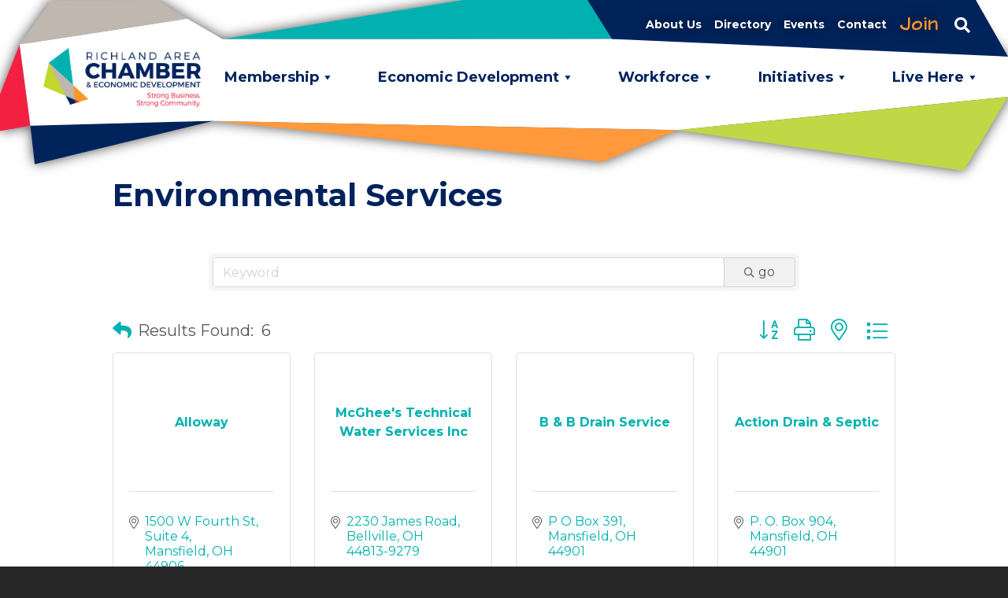

--- FILE ---
content_type: text/html; charset=utf-8
request_url: https://portal.richlandareachamber.com/list/category/environmental-services-13
body_size: 30414
content:

<!DOCTYPE html>
<html lang="en-US" style="background-color:#272727;">
<head>
<!-- start injected HTML (CCID=2256) -->
<!-- page template: https://richlandareachamber.com/portal-template/ -->
<meta name="keywords" content="Richland Area Chamber &amp; Economic Development,Mansfield,directory,business search,member search" />
<link href="https://portal.richlandareachamber.com/integration/customerdefinedcss?_=E0YvgQ2" rel="stylesheet" type="text/css" />
<link rel="alternate stylesheet" type="application/rss+xml" title="Environmental Services Category | Richland Area Chamber & Economic Development RSS Feed" href="https://portal.richlandareachamber.com/list/rss/environmental-services-13" />
<!-- end injected HTML -->

<meta charset="UTF-8">
<meta name="viewport" content="width=device-width, initial-scale=1">
<!--<link rel="profile" href="http://gmpg.org/xfn/11">
<link rel="pingback" href="">-->
<link rel="shortcut icon" href=""  />
<link href="https://fonts.googleapis.com/css?family=Architects+Daughter|Montserrat:400,400i,700&display=swap" rel="stylesheet"><title>Environmental Services Category | Richland Area Chamber & Economic Development</title>

		<style>img:is([sizes="auto" i], [sizes^="auto," i]) { contain-intrinsic-size: 3000px 1500px }</style>
		<link rel='dns-prefetch' href='//cdnjs.cloudflare.com' />
<link rel='dns-prefetch' href='//code.jquery.com' />
<link rel='dns-prefetch' href='//stackpath.bootstrapcdn.com' />
<link rel='dns-prefetch' href='//b1937138.smushcdn.com' />
<link rel='stylesheet'  href='https://richlandareachamber.com/wp-content/plugins/drm-coblocks-row-extension/style.css?ver=1709381223' type='text/css' media='all' />
<link rel='stylesheet'  href='https://richlandareachamber.com/wp-content/plugins/drm-galleryextension/style.css?ver=1709381216' type='text/css' media='all' />
<link rel='stylesheet'  href='https://richlandareachamber.com/wp-includes/css/dist/block-library/style.min.css?ver=6.6.4' type='text/css' media='all' />
<style id='wp-block-library-theme-inline-css' type='text/css'>
.wp-block-audio :where(figcaption){color:#555;font-size:13px;text-align:center}.is-dark-theme .wp-block-audio :where(figcaption){color:#ffffffa6}.wp-block-audio{margin:0 0 1em}.wp-block-code{border:1px solid #ccc;border-radius:4px;font-family:Menlo,Consolas,monaco,monospace;padding:.8em 1em}.wp-block-embed :where(figcaption){color:#555;font-size:13px;text-align:center}.is-dark-theme .wp-block-embed :where(figcaption){color:#ffffffa6}.wp-block-embed{margin:0 0 1em}.blocks-gallery-caption{color:#555;font-size:13px;text-align:center}.is-dark-theme .blocks-gallery-caption{color:#ffffffa6}:root :where(.wp-block-image figcaption){color:#555;font-size:13px;text-align:center}.is-dark-theme :root :where(.wp-block-image figcaption){color:#ffffffa6}.wp-block-image{margin:0 0 1em}.wp-block-pullquote{border-bottom:4px solid;border-top:4px solid;color:currentColor;margin-bottom:1.75em}.wp-block-pullquote cite,.wp-block-pullquote footer,.wp-block-pullquote__citation{color:currentColor;font-size:.8125em;font-style:normal;text-transform:uppercase}.wp-block-quote{border-left:.25em solid;margin:0 0 1.75em;padding-left:1em}.wp-block-quote cite,.wp-block-quote footer{color:currentColor;font-size:.8125em;font-style:normal;position:relative}.wp-block-quote.has-text-align-right{border-left:none;border-right:.25em solid;padding-left:0;padding-right:1em}.wp-block-quote.has-text-align-center{border:none;padding-left:0}.wp-block-quote.is-large,.wp-block-quote.is-style-large,.wp-block-quote.is-style-plain{border:none}.wp-block-search .wp-block-search__label{font-weight:700}.wp-block-search__button{border:1px solid #ccc;padding:.375em .625em}:where(.wp-block-group.has-background){padding:1.25em 2.375em}.wp-block-separator.has-css-opacity{opacity:.4}.wp-block-separator{border:none;border-bottom:2px solid;margin-left:auto;margin-right:auto}.wp-block-separator.has-alpha-channel-opacity{opacity:1}.wp-block-separator:not(.is-style-wide):not(.is-style-dots){width:100px}.wp-block-separator.has-background:not(.is-style-dots){border-bottom:none;height:1px}.wp-block-separator.has-background:not(.is-style-wide):not(.is-style-dots){height:2px}.wp-block-table{margin:0 0 1em}.wp-block-table td,.wp-block-table th{word-break:normal}.wp-block-table :where(figcaption){color:#555;font-size:13px;text-align:center}.is-dark-theme .wp-block-table :where(figcaption){color:#ffffffa6}.wp-block-video :where(figcaption){color:#555;font-size:13px;text-align:center}.is-dark-theme .wp-block-video :where(figcaption){color:#ffffffa6}.wp-block-video{margin:0 0 1em}:root :where(.wp-block-template-part.has-background){margin-bottom:0;margin-top:0;padding:1.25em 2.375em}
</style>
<link rel='stylesheet'  href='https://richlandareachamber.com/wp-content/plugins/drm-container/style.css?ver=1709381221' type='text/css' media='all' />
<link rel='stylesheet'  href='https://richlandareachamber.com/wp-content/plugins/drm-image/style.css?ver=1709381217' type='text/css' media='all' />
<link rel='stylesheet'  href='https://richlandareachamber.com/wp-content/plugins/drm-picture-content-fs/style.css?ver=1709381215' type='text/css' media='all' />
<link rel='stylesheet'  href='https://richlandareachamber.com/wp-content/plugins/drm-picture-content/style.css?ver=1709381216' type='text/css' media='all' />
<link rel='stylesheet'  href='https://richlandareachamber.com/wp-content/plugins/drm-simple-box/style.css?ver=1709381215' type='text/css' media='all' />
<link rel='stylesheet'  href='https://richlandareachamber.com/wp-content/plugins/drm-simple-grid/style.css?ver=1717445306' type='text/css' media='all' />
<link rel='stylesheet'  href='https://richlandareachamber.com/wp-content/plugins/drm-typewriter/style.css?ver=1709381215' type='text/css' media='all' />
<link rel='stylesheet'  href='https://richlandareachamber.com/wp-content/plugins/drm_fa_icon_pro/style.css?ver=1709381217' type='text/css' media='all' />
<link rel='stylesheet'  href='https://richlandareachamber.com/wp-content/plugins/stackable-ultimate-gutenberg-blocks-premium/dist/deprecated/frontend_blocks_deprecated_v2.css?ver=3.19.4' type='text/css' media='all' />
<style id='ugb-style-css-v2-inline-css' type='text/css'>
:root {--stk-block-width-default-detected: 640px;}
:root {
			--content-width: 640px;
		}
</style>
<link rel='stylesheet'  href='https://richlandareachamber.com/wp-content/plugins/stackable-ultimate-gutenberg-blocks-premium/dist/deprecated/frontend_blocks_deprecated_v2__premium_only.css?ver=3.19.4' type='text/css' media='all' />
<link rel='stylesheet'  href='https://richlandareachamber.com/wp-content/plugins/richland_chamber_block_changes/style.css?ver=6.6.4' type='text/css' media='all' />
<style id='classic-theme-styles-inline-css' type='text/css'>
/*! This file is auto-generated */
.wp-block-button__link{color:#fff;background-color:#32373c;border-radius:9999px;box-shadow:none;text-decoration:none;padding:calc(.667em + 2px) calc(1.333em + 2px);font-size:1.125em}.wp-block-file__button{background:#32373c;color:#fff;text-decoration:none}
</style>
<style id='global-styles-inline-css' type='text/css'>
:root{--wp--preset--aspect-ratio--square: 1;--wp--preset--aspect-ratio--4-3: 4/3;--wp--preset--aspect-ratio--3-4: 3/4;--wp--preset--aspect-ratio--3-2: 3/2;--wp--preset--aspect-ratio--2-3: 2/3;--wp--preset--aspect-ratio--16-9: 16/9;--wp--preset--aspect-ratio--9-16: 9/16;--wp--preset--color--black: #000000;--wp--preset--color--cyan-bluish-gray: #abb8c3;--wp--preset--color--white: #ffffff;--wp--preset--color--pale-pink: #f78da7;--wp--preset--color--vivid-red: #cf2e2e;--wp--preset--color--luminous-vivid-orange: #ff6900;--wp--preset--color--luminous-vivid-amber: #fcb900;--wp--preset--color--light-green-cyan: #7bdcb5;--wp--preset--color--vivid-green-cyan: #00d084;--wp--preset--color--pale-cyan-blue: #8ed1fc;--wp--preset--color--vivid-cyan-blue: #0693e3;--wp--preset--color--vivid-purple: #9b51e0;--wp--preset--color--dark-blue: #00235d;--wp--preset--color--teal: #00b1b0;--wp--preset--color--green: #c1d72e;--wp--preset--color--orange: #f89828;--wp--preset--color--red: #e9193a;--wp--preset--color--dark-gray: #56585a;--wp--preset--color--gray: #bfb7ae;--wp--preset--color--light-gray: #f1f1f1;--wp--preset--gradient--vivid-cyan-blue-to-vivid-purple: linear-gradient(135deg,rgba(6,147,227,1) 0%,rgb(155,81,224) 100%);--wp--preset--gradient--light-green-cyan-to-vivid-green-cyan: linear-gradient(135deg,rgb(122,220,180) 0%,rgb(0,208,130) 100%);--wp--preset--gradient--luminous-vivid-amber-to-luminous-vivid-orange: linear-gradient(135deg,rgba(252,185,0,1) 0%,rgba(255,105,0,1) 100%);--wp--preset--gradient--luminous-vivid-orange-to-vivid-red: linear-gradient(135deg,rgba(255,105,0,1) 0%,rgb(207,46,46) 100%);--wp--preset--gradient--very-light-gray-to-cyan-bluish-gray: linear-gradient(135deg,rgb(238,238,238) 0%,rgb(169,184,195) 100%);--wp--preset--gradient--cool-to-warm-spectrum: linear-gradient(135deg,rgb(74,234,220) 0%,rgb(151,120,209) 20%,rgb(207,42,186) 40%,rgb(238,44,130) 60%,rgb(251,105,98) 80%,rgb(254,248,76) 100%);--wp--preset--gradient--blush-light-purple: linear-gradient(135deg,rgb(255,206,236) 0%,rgb(152,150,240) 100%);--wp--preset--gradient--blush-bordeaux: linear-gradient(135deg,rgb(254,205,165) 0%,rgb(254,45,45) 50%,rgb(107,0,62) 100%);--wp--preset--gradient--luminous-dusk: linear-gradient(135deg,rgb(255,203,112) 0%,rgb(199,81,192) 50%,rgb(65,88,208) 100%);--wp--preset--gradient--pale-ocean: linear-gradient(135deg,rgb(255,245,203) 0%,rgb(182,227,212) 50%,rgb(51,167,181) 100%);--wp--preset--gradient--electric-grass: linear-gradient(135deg,rgb(202,248,128) 0%,rgb(113,206,126) 100%);--wp--preset--gradient--midnight: linear-gradient(135deg,rgb(2,3,129) 0%,rgb(40,116,252) 100%);--wp--preset--font-size--small: 13px;--wp--preset--font-size--medium: 20px;--wp--preset--font-size--large: 36px;--wp--preset--font-size--x-large: 42px;--wp--preset--spacing--20: 0.44rem;--wp--preset--spacing--30: 0.67rem;--wp--preset--spacing--40: 1rem;--wp--preset--spacing--50: 1.5rem;--wp--preset--spacing--60: 2.25rem;--wp--preset--spacing--70: 3.38rem;--wp--preset--spacing--80: 5.06rem;--wp--preset--shadow--natural: 6px 6px 9px rgba(0, 0, 0, 0.2);--wp--preset--shadow--deep: 12px 12px 50px rgba(0, 0, 0, 0.4);--wp--preset--shadow--sharp: 6px 6px 0px rgba(0, 0, 0, 0.2);--wp--preset--shadow--outlined: 6px 6px 0px -3px rgba(255, 255, 255, 1), 6px 6px rgba(0, 0, 0, 1);--wp--preset--shadow--crisp: 6px 6px 0px rgba(0, 0, 0, 1);}:where(.is-layout-flex){gap: 0.5em;}:where(.is-layout-grid){gap: 0.5em;}body .is-layout-flex{display: flex;}.is-layout-flex{flex-wrap: wrap;align-items: center;}.is-layout-flex > :is(*, div){margin: 0;}body .is-layout-grid{display: grid;}.is-layout-grid > :is(*, div){margin: 0;}:where(.wp-block-columns.is-layout-flex){gap: 2em;}:where(.wp-block-columns.is-layout-grid){gap: 2em;}:where(.wp-block-post-template.is-layout-flex){gap: 1.25em;}:where(.wp-block-post-template.is-layout-grid){gap: 1.25em;}.has-black-color{color: var(--wp--preset--color--black) !important;}.has-cyan-bluish-gray-color{color: var(--wp--preset--color--cyan-bluish-gray) !important;}.has-white-color{color: var(--wp--preset--color--white) !important;}.has-pale-pink-color{color: var(--wp--preset--color--pale-pink) !important;}.has-vivid-red-color{color: var(--wp--preset--color--vivid-red) !important;}.has-luminous-vivid-orange-color{color: var(--wp--preset--color--luminous-vivid-orange) !important;}.has-luminous-vivid-amber-color{color: var(--wp--preset--color--luminous-vivid-amber) !important;}.has-light-green-cyan-color{color: var(--wp--preset--color--light-green-cyan) !important;}.has-vivid-green-cyan-color{color: var(--wp--preset--color--vivid-green-cyan) !important;}.has-pale-cyan-blue-color{color: var(--wp--preset--color--pale-cyan-blue) !important;}.has-vivid-cyan-blue-color{color: var(--wp--preset--color--vivid-cyan-blue) !important;}.has-vivid-purple-color{color: var(--wp--preset--color--vivid-purple) !important;}.has-black-background-color{background-color: var(--wp--preset--color--black) !important;}.has-cyan-bluish-gray-background-color{background-color: var(--wp--preset--color--cyan-bluish-gray) !important;}.has-white-background-color{background-color: var(--wp--preset--color--white) !important;}.has-pale-pink-background-color{background-color: var(--wp--preset--color--pale-pink) !important;}.has-vivid-red-background-color{background-color: var(--wp--preset--color--vivid-red) !important;}.has-luminous-vivid-orange-background-color{background-color: var(--wp--preset--color--luminous-vivid-orange) !important;}.has-luminous-vivid-amber-background-color{background-color: var(--wp--preset--color--luminous-vivid-amber) !important;}.has-light-green-cyan-background-color{background-color: var(--wp--preset--color--light-green-cyan) !important;}.has-vivid-green-cyan-background-color{background-color: var(--wp--preset--color--vivid-green-cyan) !important;}.has-pale-cyan-blue-background-color{background-color: var(--wp--preset--color--pale-cyan-blue) !important;}.has-vivid-cyan-blue-background-color{background-color: var(--wp--preset--color--vivid-cyan-blue) !important;}.has-vivid-purple-background-color{background-color: var(--wp--preset--color--vivid-purple) !important;}.has-black-border-color{border-color: var(--wp--preset--color--black) !important;}.has-cyan-bluish-gray-border-color{border-color: var(--wp--preset--color--cyan-bluish-gray) !important;}.has-white-border-color{border-color: var(--wp--preset--color--white) !important;}.has-pale-pink-border-color{border-color: var(--wp--preset--color--pale-pink) !important;}.has-vivid-red-border-color{border-color: var(--wp--preset--color--vivid-red) !important;}.has-luminous-vivid-orange-border-color{border-color: var(--wp--preset--color--luminous-vivid-orange) !important;}.has-luminous-vivid-amber-border-color{border-color: var(--wp--preset--color--luminous-vivid-amber) !important;}.has-light-green-cyan-border-color{border-color: var(--wp--preset--color--light-green-cyan) !important;}.has-vivid-green-cyan-border-color{border-color: var(--wp--preset--color--vivid-green-cyan) !important;}.has-pale-cyan-blue-border-color{border-color: var(--wp--preset--color--pale-cyan-blue) !important;}.has-vivid-cyan-blue-border-color{border-color: var(--wp--preset--color--vivid-cyan-blue) !important;}.has-vivid-purple-border-color{border-color: var(--wp--preset--color--vivid-purple) !important;}.has-vivid-cyan-blue-to-vivid-purple-gradient-background{background: var(--wp--preset--gradient--vivid-cyan-blue-to-vivid-purple) !important;}.has-light-green-cyan-to-vivid-green-cyan-gradient-background{background: var(--wp--preset--gradient--light-green-cyan-to-vivid-green-cyan) !important;}.has-luminous-vivid-amber-to-luminous-vivid-orange-gradient-background{background: var(--wp--preset--gradient--luminous-vivid-amber-to-luminous-vivid-orange) !important;}.has-luminous-vivid-orange-to-vivid-red-gradient-background{background: var(--wp--preset--gradient--luminous-vivid-orange-to-vivid-red) !important;}.has-very-light-gray-to-cyan-bluish-gray-gradient-background{background: var(--wp--preset--gradient--very-light-gray-to-cyan-bluish-gray) !important;}.has-cool-to-warm-spectrum-gradient-background{background: var(--wp--preset--gradient--cool-to-warm-spectrum) !important;}.has-blush-light-purple-gradient-background{background: var(--wp--preset--gradient--blush-light-purple) !important;}.has-blush-bordeaux-gradient-background{background: var(--wp--preset--gradient--blush-bordeaux) !important;}.has-luminous-dusk-gradient-background{background: var(--wp--preset--gradient--luminous-dusk) !important;}.has-pale-ocean-gradient-background{background: var(--wp--preset--gradient--pale-ocean) !important;}.has-electric-grass-gradient-background{background: var(--wp--preset--gradient--electric-grass) !important;}.has-midnight-gradient-background{background: var(--wp--preset--gradient--midnight) !important;}.has-small-font-size{font-size: var(--wp--preset--font-size--small) !important;}.has-medium-font-size{font-size: var(--wp--preset--font-size--medium) !important;}.has-large-font-size{font-size: var(--wp--preset--font-size--large) !important;}.has-x-large-font-size{font-size: var(--wp--preset--font-size--x-large) !important;}
:where(.wp-block-post-template.is-layout-flex){gap: 1.25em;}:where(.wp-block-post-template.is-layout-grid){gap: 1.25em;}
:where(.wp-block-columns.is-layout-flex){gap: 2em;}:where(.wp-block-columns.is-layout-grid){gap: 2em;}
:root :where(.wp-block-pullquote){font-size: 1.5em;line-height: 1.6;}
</style>
<link rel='stylesheet'  href='https://richlandareachamber.com/wp-content/plugins/contact-form-7/includes/css/styles.css?ver=6.0.6' type='text/css' media='all' />
<link rel='stylesheet'  href='https://richlandareachamber.com/wp-content/plugins/drm-aos-gutenberg/assets/aos.css?ver=6.6.4' type='text/css' media='all' />
<link rel='stylesheet'  href='https://richlandareachamber.com/wp-content/plugins/drm_fa_icon_pro/fa/all.min.css?ver=5.12.1' type='text/css' media='all' />
<link rel='stylesheet'  href='https://richlandareachamber.com/wp-content/plugins/wp-rss-retriever/inc/css/rss-retriever.css?ver=1.6.10' type='text/css' media='all' />
<link rel='stylesheet'  href='https://richlandareachamber.com/wp-content/plugins/wp-testimonial-with-widget/assets/css/font-awesome.min.css?ver=3.5.6' type='text/css' media='all' />
<link rel='stylesheet'  href='https://richlandareachamber.com/wp-content/plugins/wp-testimonial-with-widget/assets/css/slick.css?ver=3.5.6' type='text/css' media='all' />
<link rel='stylesheet'  href='https://richlandareachamber.com/wp-content/plugins/wp-testimonial-with-widget/assets/css/wtwp-public.css?ver=3.5.6' type='text/css' media='all' />
<link rel='stylesheet'  href='https://richlandareachamber.com/wp-includes/css/dist/components/style.min.css?ver=6.6.4' type='text/css' media='all' />
<link rel='stylesheet'  href='https://richlandareachamber.com/wp-content/plugins/coblocks/includes/Dependencies/GoDaddy/Styles/build/latest.css?ver=2.0.2' type='text/css' media='all' />
<link rel='stylesheet'  href='https://richlandareachamber.com/wp-content/uploads/maxmegamenu/style.css?ver=2eb98b' type='text/css' media='all' />
<link rel='stylesheet'  href='https://richlandareachamber.com/wp-includes/css/dashicons.min.css?ver=6.6.4' type='text/css' media='all' />
<link rel='stylesheet'  href='https://stackpath.bootstrapcdn.com/bootstrap/4.3.1/css/bootstrap.min.css?ver=4.3.1' type='text/css' media='all' />
<link rel='stylesheet'  href='https://richlandareachamber.com/wp-content/themes/DRM-Base-Theme/styles.css?ver=6.6.4' type='text/css' media='all' />
<link rel='stylesheet'  href='https://richlandareachamber.com/wp-content/themes/DRM-Base-Theme-Child/styles/styles.css?ver=1.0.6' type='text/css' media='all' />
<link rel='stylesheet'  href='https://richlandareachamber.com/wp-content/themes/DRM-Base-Theme-Child/styles/owl.carousel.min.css?ver=2.3.4' type='text/css' media='all' />
<link rel='stylesheet'  href='https://richlandareachamber.com/wp-content/themes/DRM-Base-Theme-Child/styles/owl.theme.default.min.css?ver=2.3.4' type='text/css' media='all' />
<link rel='stylesheet'  href='https://richlandareachamber.com/wp-content/themes/DRM-Base-Theme-Child/style.css?ver=6.6.4' type='text/css' media='all' />
<link rel='stylesheet'  href='https://richlandareachamber.com/wp-content/plugins/recent-posts-widget-with-thumbnails/public.css?ver=7.1.1' type='text/css' media='all' />
<link rel='stylesheet'  href='https://richlandareachamber.com/wp-content/plugins/simple-lightbox/client/css/app.css?ver=2.9.4' type='text/css' media='all' />
<!--n2css--><!--n2js--><script type="text/javascript" src="https://richlandareachamber.com/wp-includes/js/jquery/jquery.min.js?ver=3.7.1" id="jquery-core-js"></script>
<script type="text/javascript" src="https://cdnjs.cloudflare.com/ajax/libs/gsap/3.8.0/gsap.min.js?ver=6.6.4" id="gsap-js"></script>
<script type="text/javascript" src="https://cdnjs.cloudflare.com/ajax/libs/gsap/3.8.0/TextPlugin.min.js?ver=6.6.4" id="gsap-textplugin-js"></script>
<script type="text/javascript" src="https://richlandareachamber.com/wp-content/plugins/drm-typewriter/script.js?ver=1709381215" id="drm-typewriter-front-js-js"></script>
<script type="text/javascript" id="ugb-block-frontend-js-v2-js-extra">
/* <![CDATA[ */
var stackable = {"restUrl":"https:\/\/richlandareachamber.com\/wp-json\/"};
/* ]]> */
</script>
<script type="text/javascript" src="https://richlandareachamber.com/wp-content/plugins/stackable-ultimate-gutenberg-blocks-premium/dist/deprecated/frontend_blocks_deprecated_v2.js?ver=3.19.4" id="ugb-block-frontend-js-v2-js"></script>
<script type="text/javascript" src="https://richlandareachamber.com/wp-content/plugins/stackable-ultimate-gutenberg-blocks-premium/dist/deprecated/frontend_blocks_deprecated_v2__premium_only.js?ver=3.19.4" id="ugb-block-frontend-js-premium-v2-js"></script>
<script type="text/javascript" src="https://richlandareachamber.com/wp-content/plugins/drm-aos-gutenberg/assets/aos.js?ver=6.6.4" id="aos-js-js"></script>
<script type="text/javascript" src="https://code.jquery.com/jquery-3.3.1.min.js?ver=3.3.1" id="jquery-js"></script>
<script type="text/javascript" src="https://richlandareachamber.com/wp-content/themes/DRM-Base-Theme-Child/js/owl.carousel.min.js?ver=2.3.4" id="owl-carousel-script-js"></script>
<script type="text/javascript" src="https://richlandareachamber.com/wp-content/themes/DRM-Base-Theme-Child/js/scripts.js?ver=1.0.1" id="child-script-js"></script>
<script type="text/javascript" src="https://cdnjs.cloudflare.com/ajax/libs/popper.js/1.14.7/umd/popper.min.js?ver=1.14.7" id="popper-min-js-js"></script>
<script type="text/javascript" src="https://stackpath.bootstrapcdn.com/bootstrap/4.3.1/js/bootstrap.min.js?ver=4.3.1" id="bootstrap-min-js-js"></script>
<script type="text/javascript" src="https://richlandareachamber.com/wp-content/themes/DRM-Base-Theme/js/navigation.js?ver=20151215" id="drmtheme-navigation-js"></script>
<script type="text/javascript" src="https://richlandareachamber.com/wp-content/themes/DRM-Base-Theme/js/skip-link-focus-fix.js?ver=20151215" id="drmtheme-skip-link-focus-fix-js"></script>
<!-- SEO meta tags powered by SmartCrawl https://wpmudev.com/project/smartcrawl-wordpress-seo/ -->
<link rel="canonical" href="https://portal.richlandareachamber.com/list/category/environmental-services-13" />
<meta name="description" content="Richland Area Chamber &amp; Economic Development | Environmental Services" />
<script type="application/ld+json">{"@context":"https:\/\/schema.org","@graph":[{"@type":"Organization","@id":"https:\/\/richlandareachamber.com\/#schema-publishing-organization","url":"https:\/\/richlandareachamber.com","name":"Richland Area Chamber &amp; Economic Development"},{"@type":"WebSite","@id":"https:\/\/richlandareachamber.com\/#schema-website","url":"https:\/\/richlandareachamber.com","name":"Richland Area Chamber of Commerce","encoding":"UTF-8","potentialAction":{"@type":"SearchAction","target":"https:\/\/richlandareachamber.com\/search\/{search_term_string}\/","query-input":"required name=search_term_string"}},{"@type":"BreadcrumbList","@id":"https:\/\/richlandareachamber.com\/portal-template?page&pagename=portal-template\/#breadcrumb","itemListElement":[{"@type":"ListItem","position":1,"name":"Home","item":"https:\/\/richlandareachamber.com"},{"@type":"ListItem","position":2,"name":"Portal Template"}]},{"@type":"Person","@id":"https:\/\/richlandareachamber.com\/author\/drmadmin\/#schema-author","name":"drmadmin","url":"https:\/\/richlandareachamber.com\/author\/drmadmin\/"},{"@type":"WebPage","@id":"https:\/\/richlandareachamber.com\/portal-template\/#schema-webpage","isPartOf":{"@id":"https:\/\/richlandareachamber.com\/#schema-website"},"publisher":{"@id":"https:\/\/richlandareachamber.com\/#schema-publishing-organization"},"url":"https:\/\/richlandareachamber.com\/portal-template\/"},{"@type":"Article","mainEntityOfPage":{"@id":"https:\/\/richlandareachamber.com\/portal-template\/#schema-webpage"},"author":{"@id":"https:\/\/richlandareachamber.com\/author\/drmadmin\/#schema-author"},"publisher":{"@id":"https:\/\/richlandareachamber.com\/#schema-publishing-organization"},"dateModified":"2020-08-17T15:05:28","datePublished":"2020-08-17T14:01:50","headline":"Portal Template | Richland Area Chamber &amp; Economic Development","description":"","name":"Portal Template"}]}</script>







<meta property="article:published_time" content="2020-08-17T14:01:50" />
<meta property="article:author" content="drmadmin" />
<meta name="twitter:card" content="summary_large_image" />
<meta name="twitter:title" content="Portal Template | Richland Area Chamber &amp; Economic Development" />
<meta name="twitter:description" content="" />
<meta name="twitter:image" content="https://richlandareachamber.com/wp-content/uploads/2022/12/richland-area-chamber_OG.jpg" />
<!-- /SEO -->
		<style type="text/css" id="wp-custom-css">
			.key-jump-buttons .wp-block-button a {
	color: white;
	text-decoration: none;
	font-size: 14px;
	font-weight: 700;
	padding: 8px 26px;
	background-color: rgb(0, 177, 176);
	border: 2px solid rgb(0, 177, 176);
	border-radius: 5px;
	transition: background-color 0.2s ease-out, color 0.2s ease-out, border-color 0.2s ease-out;
}

.key-jump-buttons .wp-block-button a:hover {
	background-color: transparent;
	color: rgb(0, 177, 176);
}



.wp-block-drm-simplegrid .wp-block-drm-simplebox {
    height: 100%;
}


.forminator-guttenberg .forminator-field .forminator-button.forminator-button-submit {
	background-color: #00b1b0 !important;
}

.forminator-guttenberg .forminator-field .forminator-button.forminator-button-submit:hover, 
.forminator-guttenberg .forminator-field .forminator-button.forminator-button-submit:focus, 
.forminator-guttenberg .forminator-field .forminator-button.forminator-button-submit:active {
	background-color: #f89828 !important;
}

/* Search Results fix - 10/11/24 */
body.search .drm-header{
	padding-bottom:3rem;
	position:relative !important;
}

/* Table - Vertical Align Content to Top - 2/25/25 */
.table--align-top,
.table--align-top table,
.table--align-top tbody,
.table--align-top thead,
.table--align-top tr,
.table--align-top td,
.table--align-top th{
	vertical-align: top;
}		</style>
		<style type="text/css">/** Mega Menu CSS: fs **/</style>
<style>
.site-title {
	margin-top:0.5rem;
	margin-bottom:0.5rem;
}
.logo-img{
	width:200px;
	}
.drm-topbar{
	color: #ffffff;
}
.drm-topbar .navbar-nav .nav-link{
	font-size:14px;font-weight:700;color:#ffffff;}
.drm-topbar .navbar-nav .nav-link:hover{
	color: #00b1b0;
}
.drm-mainmenu,.drm-mainmenu .navbar-nav .nav-link{
	font-size:18px;font-weight:400;letter-spacing:0em;}
html,body {
	font-family:Montserrat;font-size:16px;font-weight:400;color:#56585a;line-height:1.5;}

h1,h2,h3,h4,h5,h6{
	font-family:Montserrat;font-weight:700;font-style:normal;color:#00235d;line-height:1.2;}

h1 {
	font-size:40px;}
h2 {
	font-size:32px;}
h3 {
	font-size:28px;}
h4 {
	font-size:24px;}
h5 {
	font-size:20px;}
h6 {
	font-size:16px;}
a, a:link, a:visited {
	color: #00b1b0;
}
a:hover, a:focus, a:active {
	color: #f89828;
}
    /*header.drm-header{position:fixed;top:0;left:0;right:0;z-index:}*/

.drm-btn {
	border-radius: 5px;
}

.pre-footer {
    background-color: #272727;
}
footer .pre-footer, footer .pre-footer p{
    color: #ffffff;
}
.pre-footer a,.pre-footer a:link,.pre-footer a:visited,.pre-footer a:hover,.pre-footer a:focus,.pre-footer a:active{
    color: #aaaaaa;
}


.main-footer {
    background-color: #272727;
}
footer .main-footer, footer .main-footer p{
    color: #ffffff;
}
.main-footer a,.main-footer a:link,.main-footer a:visited,.main-footer a:hover,.main-footer a:focus,.main-footer a:active{
    color: #bfb7ae;
}

	.sub-footer{
		background-color: #272727;
		color: #bfb7ae;
	}
		.sub-footer a,.sub-footer a:link,.sub-footer a:visited,.sub-footer a:hover,.sub-footer a:focus,.sub-footer a:active{
		color: #999999;
	}
		
@media (max-width: 991px) {
	}

@media (max-width: 767px) {
	}
</style>
<meta name="google-site-verification" content="foygGGfL04qvCijuYZVroetislDoODw9aCO4HFUhKMw" />

<link rel="apple-touch-icon" sizes="180x180" href="/apple-touch-icon.png">
<link rel="icon" type="image/png" sizes="32x32" href="/favicon-32x32.png">
<link rel="icon" type="image/png" sizes="16x16" href="/favicon-16x16.png">
<link rel="manifest" href="/site.webmanifest">
<link rel="mask-icon" href="/safari-pinned-tab.svg" color="#00b1b0">
<meta name="msapplication-TileColor" content="#2b5797">
<meta name="theme-color" content="#ffffff">

<!-- Google tag (gtag.js) -->
<script async src="https://www.googletagmanager.com/gtag/js?id=UA-54865814-48"></script>
<script>
  window.dataLayer = window.dataLayer || [];
  function gtag(){dataLayer.push(arguments);}
  gtag('js', new Date());

  gtag('config', 'UA-54865814-48');
</script>


<!-- Google Tag Manager -->
<script>(function(w,d,s,l,i){w[l]=w[l]||[];w[l].push({'gtm.start':
new Date().getTime(),event:'gtm.js'});var f=d.getElementsByTagName(s)[0],
j=d.createElement(s),dl=l!='dataLayer'?'&l='+l:'';j.async=true;j.src=
'https://www.googletagmanager.com/gtm.js?id='+i+dl;f.parentNode.insertBefore(j,f);
})(window,document,'script','dataLayer','GTM-NCG9SMV');</script>
<!-- End Google Tag Manager -->    <!-- jQuery first, then Popper.js, then Bootstrap JS -->
    <script src="https://code.jquery.com/jquery-3.7.1.min.js" crossorigin="anonymous"></script>
    <script type="text/javascript" src="https://code.jquery.com/ui/1.13.2/jquery-ui.min.js"></script>
<script src="https://portal.richlandareachamber.com/Content/bundles/SEO4?v=jX-Yo1jNxYBrX6Ffq1gbxQahkKjKjLSiGjCSMnG9UuU1"></script>
    <script type="text/javascript" src="https://ajax.aspnetcdn.com/ajax/globalize/0.1.1/globalize.min.js"></script>
    <script type="text/javascript" src="https://ajax.aspnetcdn.com/ajax/globalize/0.1.1/cultures/globalize.culture.en-US.js"></script>
    <!-- Required meta tags -->
    <meta charset="utf-8">
    <meta name="viewport" content="width=device-width, initial-scale=1, shrink-to-fit=no">
    <link rel="stylesheet" href="https://code.jquery.com/ui/1.13.2/themes/base/jquery-ui.css" type="text/css" media="all" />
    <script type="text/javascript">
        var MNI = MNI || {};
        MNI.CurrentCulture = 'en-US';
        MNI.CultureDateFormat = 'M/d/yyyy';
        MNI.BaseUrl = 'https://portal.richlandareachamber.com';
        MNI.jQuery = jQuery.noConflict(true);
        MNI.Page = {
            Domain: 'portal.richlandareachamber.com',
            Context: 211,
            Category: 13,
            Member: null,
            MemberPagePopup: true
        };
        MNI.LayoutPromise = new Promise(function (resolve) {
            MNI.LayoutResolution = resolve;
        });
        MNI.MemberFilterUrl = 'list';
    </script>


    <script src="https://www.google.com/recaptcha/enterprise.js?render=6LfI_T8rAAAAAMkWHrLP_GfSf3tLy9tKa839wcWa" async defer></script>
    <script>

        const SITE_KEY = '6LfI_T8rAAAAAMkWHrLP_GfSf3tLy9tKa839wcWa';

        // Repeatedly check if grecaptcha has been loaded, and call the callback once it's available
        function waitForGrecaptcha(callback, retries = 10, interval = 1000) {
            if (typeof grecaptcha !== 'undefined' && grecaptcha.enterprise.execute) {
                callback();
            } else if (retries > 0) { 
                setTimeout(() => {
                    waitForGrecaptcha(callback, retries - 1, interval);
                }, interval);
            } else {
                console.error("grecaptcha is not available after multiple attempts");
            }
        }

        // Generates a reCAPTCHA v3 token using grecaptcha.enterprise and injects it into the given form.
        // If the token input doesn't exist, it creates one. Then it executes the callback with the token.
        function setReCaptchaToken(formElement, callback, action = 'submit') {
            grecaptcha.enterprise.ready(function () {
                grecaptcha.enterprise.execute(SITE_KEY, { action: action }).then(function (token) {

                    MNI.jQuery(function ($) {
                        let input = $(formElement).find("input[name='g-recaptcha-v3']");

                        if (input.length === 0) {
                            input = $('<input>', {
                                type: 'hidden',
                                name: 'g-recaptcha-v3',
                                value: token
                            });
                            $(formElement).append(input);
                        }
                        else
                            $(input).val(token);

                        if (typeof callback === 'function') callback(token);
                    })

                });
            });
        }

    </script>




<script src="https://portal.richlandareachamber.com/Content/bundles/MNI?v=34V3-w6z5bLW9Yl7pjO3C5tja0TdKeHFrpRQ0eCPbz81"></script>

    <script type="text/javascript" src="https://maps.googleapis.com/maps/api/js?v=3&key=AIzaSyAACLyaFddZFsbbsMCsSY4lq7g6N4ycArE"></script>
    <!-- Bootstrap CSS -->
    <link type="text/css" href="https://portal.richlandareachamber.com/Content/SEO4/css/bootstrap/bootstrap-ns.min.css" rel="stylesheet" />
<link href="https://portal.richlandareachamber.com/Content/SEO4/css/fontawesome/css/fa.bundle?v=ruPA372u21djZ69Q5Ysnch4rq1PR55j8o6h6btgP60M1" rel="stylesheet"/>
<link href="https://portal.richlandareachamber.com/Content/SEO4/css/v4-module.bundle?v=teKUclOSNwyO4iQ2s3q00X0U2jxs0Mkz0T6S0f4p_241" rel="stylesheet"/>
<meta name="referrer" content="origin" /></head>

<body class="page-template page-template-notitle page-template-notitle-php page page-id-3973  has_no_featured_image mega-menu-primary group-blog">
<div id="page" class="site">
	
<a class="skip-link sr-only" href="#main">Skip to content</a>

<header id="header-style-2" class="drm-header position-absolute">
	<svg version="1.1" id="header-angle-bg" xmlns="http://www.w3.org/2000/svg" xmlns:xlink="http://www.w3.org/1999/xlink" x="0px" y="0px"
	 viewBox="0 0 1235 228.12" preserveAspectRatio="none" style="enable-background:new 0 0 1235 228.12;" xml:space="preserve">
<style type="text/css">
	.st0{fill:#00235B;}
	.st1{fill:#F42042;}
	.st2{fill:#C0B7AF;}
	.st3{fill:#00B1AF;}
	.st4{fill:#FFFFFF;}
	.st5{fill:#FF993B;}
	.st6{fill:#C0D746;}
</style>
<polygon class="st0" points="261.79,153.68 37.23,159.73 42.56,208.97 "/>
<polygon class="st1" points="-18.92,170.06 37.23,159.73 24.02,56.65 "/>
<polygon class="st2" points="62.81,0.13 24.02,56.65 229.52,23.65 192.67,0.08 "/>
<polygon class="st3" points="272.78,49.84 1211.05,49.4 1179.96,0 567.58,0 "/>
<polygon class="st4" points="272.78,49.84 229.52,23.65 24.02,56.65 24.02,56.65 37.23,159.73 261.79,153.68 262.28,153.84 
	830.17,165.41 1235,122.94 1235,71.97 1211.05,49.26 "/>
<polygon class="st5" points="262.28,153.84 738.46,205.96 830.17,165.41 "/>
<polygon class="st6" points="1235,122.94 1180.59,217.19 830.17,165.41 "/>
</svg>
	
	
	<svg version="1.1" id="mobile-angle-bg" xmlns="http://www.w3.org/2000/svg" xmlns:xlink="http://www.w3.org/1999/xlink" x="0px" y="0px"
	 viewBox="0 0 650 228.12" preserveAspectRatio="none" style="enable-background:new 0 0 650 228.12;" xml:space="preserve">
<style type="text/css">
	.mst0{fill:#00B1AF;}
	.mst1{fill:#FFFFFF;}
	.mst2{fill:#C0D746;}
</style>
<polygon class="mst0" points="244.59,192.68 0.03,178.73 15.36,227.97 "/>
<polyline class="mst1" points="650,0 0,0 0.03,178.73 244.59,192.68 244.59,192.68 650,172.01 "/>
<polygon class="mst2" points="244.59,192.68 558.29,224.96 650,172.01 "/>
</svg>


	<div class="overlay-container">
			</div>
		
	
	<div class="drm-nav-container">

		<div class="topbar drm-topbar relative">
						
			
			
			
						<nav class="navbar navbar-never-expand" id="topnav2">
				
				<svg version="1.1" id="topbar-angle-bg" xmlns="http://www.w3.org/2000/svg" xmlns:xlink="http://www.w3.org/1999/xlink" x="0px" y="0px" viewBox="0 0 514.76 228.12" preserveAspectRatio="none" style="enable-background:new 0 0 514.76 228.12;" xml:space="preserve">
					<style type="text/css">
						.tst0{fill:#00235B;}
					</style>
					<polygon class="tst0" points="514.76,71.96 475.35,0.01 0,0.01 29.93,49.49 "/>
				</svg>
				
				
				<div class="topbar-mobile-angle">
					
					<ul id="menu-topbar-menu" class="navbar-nav subnav"><li id="menu-item-666" class="menu-item menu-item-type-post_type menu-item-object-page menu-item-666 nav-item"><a href="https://richlandareachamber.com/about-us/" class="nav-link"><span class="d-inline d-sm-none" style="font-size:18px;"><i class="fas fa-users"></i></span><span class="d-none d-sm-inline">About Us</span></a></li>
<li id="menu-item-3935" class="menu-item menu-item-type-custom menu-item-object-custom menu-item-3935 nav-item"><a href="https://portal.richlandareachamber.com/directory" class="nav-link"><span class="d-inline d-sm-none" style="font-size:18px;"><i class="fas fa-list"></i></span><span class="d-none d-sm-inline">Directory</span></a></li>
<li id="menu-item-3936" class="menu-item menu-item-type-custom menu-item-object-custom menu-item-3936 nav-item"><a href="https://portal.richlandareachamber.com/events" class="nav-link"><span class="d-inline d-sm-none" style="font-size:18px;"><i class="fas fa-calendar-alt"></i></span><span class="d-none d-sm-inline">Events</span></a></li>
<li id="menu-item-4436" class="menu-item menu-item-type-custom menu-item-object-custom menu-item-4436 nav-item"><a href="https://portal.richlandareachamber.com/contact/" class="nav-link"><span class="d-inline d-sm-none" style="font-size:18px;"><i class="fas fa-envelope"></i></span><span class="d-none d-sm-inline">Contact</span></a></li>
<li id="menu-item-4435" class="menu-cta menu-item menu-item-type-custom menu-item-object-custom menu-item-4435 nav-item"><a href="https://portal.richlandareachamber.com/member/newmemberapp" class="nav-link">Join</a></li>
</ul>				</div>
				<button type="button" class="navbar-toggler collapsed" data-toggle="collapse" data-target="#search-bar" aria-controls="navbar" aria-expanded="false" aria-label="Toggle navigation">
					<span class="navbar-toggler-icon icon--search"></span>
				</button>
				<div id="search-bar" class="collapse navbar-collapse menu-topbar2">
											<aside class="widget-area sidebar-header2" role="complementary">
							<section id="search-3" class="widget widget_search"><form role="search" method="get" class="search-form" action="https://richlandareachamber.com/">
				<label>
					<span class="screen-reader-text">Search for:</span>
					<input type="search" class="search-field" placeholder="Search &hellip;" value="" name="s" />
				</label>
				<input type="submit" class="search-submit" value="Search" />
			</form></section>						</aside> 
									</div>
			</nav>
			
		</div>

		<nav class="navbar drm-mainmenu navbar-expand " id="mainNav">
						
			<a class="site-title navbar-brand" href="https://richlandareachamber.com/" rel="home">
		<img src="https://b1937138.smushcdn.com/1937138/wp-content/uploads/2019/10/RACED_Logo_FullC_Horiz.png?lossy=1&strip=1&webp=1" class="logo-img" alt="Richland Area Chamber &amp; Economic Development">
	</a>
			<button type="button" class="navbar-toggler collapsed menu--left" data-toggle="collapse" data-target="#navbar-main" aria-controls="navbar" aria-expanded="false" aria-label="Toggle navigation">
				<span class="navbar-toggler-icon icon--three-bars"></span>
			</button>
						<div id="navbar-main" class="collapse navbar-collapse menu-primary">
				<div id="mega-menu-wrap-primary" class="mega-menu-wrap"><div class="mega-menu-toggle"><div class="mega-toggle-blocks-left"></div><div class="mega-toggle-blocks-center"></div><div class="mega-toggle-blocks-right"><div class='mega-toggle-block mega-menu-toggle-block mega-toggle-block-1' id='mega-toggle-block-1' tabindex='0'><span class='mega-toggle-label' role='button' aria-expanded='false'><span class='mega-toggle-label-closed'></span><span class='mega-toggle-label-open'></span></span></div></div></div><ul id="mega-menu-primary" class="mega-menu max-mega-menu mega-menu-horizontal mega-no-js" data-event="hover_intent" data-effect="fade_up" data-effect-speed="200" data-effect-mobile="disabled" data-effect-speed-mobile="0" data-mobile-force-width="false" data-second-click="go" data-document-click="collapse" data-vertical-behaviour="standard" data-breakpoint="999" data-unbind="true" data-mobile-state="collapse_all" data-mobile-direction="vertical" data-hover-intent-timeout="300" data-hover-intent-interval="100"><li class="mega-menu-item mega-menu-item-type-post_type mega-menu-item-object-page mega-menu-item-has-children mega-menu-megamenu mega-menu-grid mega-align-bottom-left mega-menu-grid mega-menu-item-6184" id="mega-menu-item-6184"><a class="mega-menu-link" href="https://richlandareachamber.com/membership/" aria-expanded="false" tabindex="0"><span>Membership</span><span class="mega-indicator" aria-hidden="true"></span></a>
<ul class="mega-sub-menu" role='presentation'>
<li class="mega-menu-row" id="mega-menu-6184-0">
	<ul class="mega-sub-menu" style='--columns:12' role='presentation'>
<li class="mega-menu-column mega-menu-columns-4-of-12" style="--columns:12; --span:4" id="mega-menu-6184-0-0">
		<ul class="mega-sub-menu">
<li class="mega-menu-item mega-menu-item-type-post_type mega-menu-item-object-page mega-menu-item-6188" id="mega-menu-item-6188"><a class="mega-menu-link" href="https://richlandareachamber.com/membership/membership-levels/">Membership Levels</a></li><li class="mega-menu-item mega-menu-item-type-post_type mega-menu-item-object-page mega-menu-item-6189" id="mega-menu-item-6189"><a class="mega-menu-link" href="https://richlandareachamber.com/membership/membership-guide/">Membership Guide</a></li><li class="mega-menu-item mega-menu-item-type-post_type mega-menu-item-object-page mega-menu-item-14498" id="mega-menu-item-14498"><a class="mega-menu-link" href="https://richlandareachamber.com/membership/member-tutorials/">Member Tutorials</a></li><li class="mega-menu-item mega-menu-item-type-post_type mega-menu-item-object-page mega-menu-item-6190" id="mega-menu-item-6190"><a class="mega-menu-link" href="https://richlandareachamber.com/membership/benefits/">Benefits</a></li><li class="mega-menu-item mega-menu-item-type-post_type mega-menu-item-object-page mega-menu-item-14156" id="mega-menu-item-14156"><a class="mega-menu-link" href="https://richlandareachamber.com/membership/member-referral-program/">Member Referral Program</a></li><li class="mega-menu-item mega-menu-item-type-post_type mega-menu-item-object-page mega-menu-item-13969" id="mega-menu-item-13969"><a class="mega-menu-link" href="https://richlandareachamber.com/membership/host-a-ribbon-cutting-ceremony/">Host A Ribbon Cutting Ceremony</a></li><li class="mega-menu-item mega-menu-item-type-custom mega-menu-item-object-custom mega-menu-item-6191" id="mega-menu-item-6191"><a class="mega-menu-link" href="https://portal.richlandareachamber.com/directory">Directory</a></li><li class="mega-menu-item mega-menu-item-type-post_type mega-menu-item-object-page mega-menu-item-6306" id="mega-menu-item-6306"><a class="mega-menu-link" href="https://richlandareachamber.com/about-us/publications/newsletters/">Newsletters</a></li><li class="mega-menu-item mega-menu-item-type-post_type mega-menu-item-object-page mega-menu-item-7101" id="mega-menu-item-7101"><a class="mega-menu-link" href="https://richlandareachamber.com/join-our-mailing-list/">Join Our Mailing List</a></li><li class="mega-menu-item mega-menu-item-type-custom mega-menu-item-object-custom mega-menu-item-6303" id="mega-menu-item-6303"><a class="mega-menu-link" href="https://portal.richlandareachamber.com/login">Member Login</a></li>		</ul>
</li><li class="mega-menu-column mega-menu-columns-8-of-12" style="--columns:12; --span:8" id="mega-menu-6184-0-1">
		<ul class="mega-sub-menu">
<li class="mega-menu-item mega-menu-item-type-widget recent-posts-widget-with-thumbnails mega-menu-item-recent-posts-widget-with-thumbnails-9" id="mega-menu-item-recent-posts-widget-with-thumbnails-9">
<div id="rpwwt-recent-posts-widget-with-thumbnails-9" class="rpwwt-widget">
<h4 class="mega-block-title">Recent Blog Posts</h4>
	<ul>
		<li><a href="https://richlandareachamber.com/how-to-set-up-a-custom-facebook-url-for-your-business-page/"><img width="100" height="100" src="https://b1937138.smushcdn.com/1937138/wp-content/uploads/2025/11/Marketing-Matters-Blog-1-300x300.png?lossy=1&strip=1&webp=1" class="attachment-100x100 size-100x100 wp-post-image" alt="A horizontal banner with the title “Marketing Matters” centered in bold blue text." decoding="async" /><span class="rpwwt-post-title">How to Set Up a Custom Facebook URL for Your Business Page</span></a><div class="rpwwt-post-excerpt">Photo Credit: Destination Mansfield - Richland County<span class="rpwwt-post-excerpt-more"> …</span></div></li>
		<li><a href="https://richlandareachamber.com/maximize-chamber-membership-richland/"><img width="100" height="100" src="https://richlandareachamber.com/wp-content/themes/DRM-Base-Theme-Child/images/event-placeholder.jpg" class="attachment-100x100" alt="" loading="lazy" /><span class="rpwwt-post-title">How to Maximize Your Chamber Membership</span></a><div class="rpwwt-post-excerpt">By Jennifer WagnerRichland Area Chamber &amp; Economic DevelopmentDirector of Member Engagement, Retention &amp; Services Your Chamber membership is more than just a listing in our directory; <span class="rpwwt-post-excerpt-more"> …</span></div></li>
	</ul>
</div><!-- .rpwwt-widget -->
</li>		</ul>
</li>	</ul>
</li></ul>
</li><li class="mega-menu-item mega-menu-item-type-post_type mega-menu-item-object-page mega-menu-item-has-children mega-menu-megamenu mega-menu-grid mega-align-bottom-left mega-menu-grid mega-menu-item-6324" id="mega-menu-item-6324"><a class="mega-menu-link" href="https://richlandareachamber.com/economic-development/" aria-expanded="false" tabindex="0"><span>Economic Development</span><span class="mega-indicator" aria-hidden="true"></span></a>
<ul class="mega-sub-menu" role='presentation'>
<li class="mega-menu-row" id="mega-menu-6324-0">
	<ul class="mega-sub-menu" style='--columns:12' role='presentation'>
<li class="mega-menu-column mega-menu-columns-4-of-12" style="--columns:12; --span:4" id="mega-menu-6324-0-0">
		<ul class="mega-sub-menu">
<li class="mega-menu-item mega-menu-item-type-post_type mega-menu-item-object-page mega-menu-item-6197" id="mega-menu-item-6197"><a class="mega-menu-link" href="https://richlandareachamber.com/economic-development/our-advantage/">Our Advantage</a></li><li class="mega-menu-item mega-menu-item-type-post_type mega-menu-item-object-page mega-menu-item-6194" id="mega-menu-item-6194"><a class="mega-menu-link" href="https://richlandareachamber.com/economic-development/key-industries/">Key Industries</a></li><li class="mega-menu-item mega-menu-item-type-post_type mega-menu-item-object-page mega-menu-item-6198" id="mega-menu-item-6198"><a class="mega-menu-link" href="https://richlandareachamber.com/economic-development/properties/">Properties</a></li><li class="mega-menu-item mega-menu-item-type-post_type mega-menu-item-object-page mega-menu-item-6192" id="mega-menu-item-6192"><a class="mega-menu-link" href="https://richlandareachamber.com/economic-development/data-demographics/">Data &#038; Demographics</a></li><li class="mega-menu-item mega-menu-item-type-post_type mega-menu-item-object-page mega-menu-item-6195" id="mega-menu-item-6195"><a class="mega-menu-link" href="https://richlandareachamber.com/economic-development/notable-employers/">Notable Employers</a></li><li class="mega-menu-item mega-menu-item-type-post_type mega-menu-item-object-page mega-menu-item-6196" id="mega-menu-item-6196"><a class="mega-menu-link" href="https://richlandareachamber.com/economic-development/maps/">Maps</a></li><li class="mega-menu-item mega-menu-item-type-post_type mega-menu-item-object-page mega-menu-item-6193" id="mega-menu-item-6193"><a class="mega-menu-link" href="https://richlandareachamber.com/economic-development/incentives/">Incentives</a></li><li class="mega-menu-item mega-menu-item-type-post_type mega-menu-item-object-page mega-menu-item-6202" id="mega-menu-item-6202"><a class="mega-menu-link" href="https://richlandareachamber.com/economic-development/transportation/">Transportation</a></li><li class="mega-menu-item mega-menu-item-type-post_type mega-menu-item-object-page mega-menu-item-6199" id="mega-menu-item-6199"><a class="mega-menu-link" href="https://richlandareachamber.com/economic-development/recent-projects/">Recent Projects</a></li><li class="mega-menu-item mega-menu-item-type-post_type mega-menu-item-object-page mega-menu-item-8700" id="mega-menu-item-8700"><a class="mega-menu-link" href="https://richlandareachamber.com/economic-development/comprehensive-economic-development-strategy/">Comprehensive Economic Development Strategy</a></li>		</ul>
</li><li class="mega-menu-column mega-menu-columns-8-of-12" style="--columns:12; --span:8" id="mega-menu-6324-0-1">
		<ul class="mega-sub-menu">
<li class="mega-menu-item mega-menu-item-type-widget recent-posts-widget-with-thumbnails mega-menu-item-recent-posts-widget-with-thumbnails-14" id="mega-menu-item-recent-posts-widget-with-thumbnails-14">
<div id="rpwwt-recent-posts-widget-with-thumbnails-14" class="rpwwt-widget">
<h4 class="mega-block-title">Recent Blog Posts</h4>
	<ul>
		<li><a href="https://richlandareachamber.com/building-whats-next-richland-county-celebrates-manufacturing-month/"><img width="100" height="100" src="https://b1937138.smushcdn.com/1937138/wp-content/uploads/2022/06/ideal-electric-8-300x300.jpg?lossy=1&strip=1&webp=1" class="attachment-100x100 size-100x100 wp-post-image" alt="" decoding="async" /><span class="rpwwt-post-title">Building What’s Next: Richland County Celebrates Manufacturing Month</span></a><div class="rpwwt-post-excerpt">by Sandy MessnerMarketing &amp; Communications Director October is Manufacturing Month, a time to recognize the vital role this sector plays in Richland County and across Ohio. Locally, manufacturing <span class="rpwwt-post-excerpt-more">...</span></div></li>
		<li><a href="https://richlandareachamber.com/20-million-investment-in-u-s-30-broadband-corridor-included-in-state-budget-richland-county-to-benefit-from-major-infrastructure-expansion/"><img width="100" height="100" src="https://richlandareachamber.com/wp-content/themes/DRM-Base-Theme-Child/images/event-placeholder.jpg" class="attachment-100x100" alt="" loading="lazy" /><span class="rpwwt-post-title">$20 Million Investment in U.S. 30 Broadband Corridor Included in State Budget: Richland County to Benefit from Major Infrastructure Expansion</span></a><div class="rpwwt-post-excerpt">Ohio’s newly approved 2025-2026 biennial budget includes a $20 million investment to expand broadband infrastructure along the full length of the U.S. 30 corridor, stretching from the state’s eastern <span class="rpwwt-post-excerpt-more">...</span></div></li>
	</ul>
</div><!-- .rpwwt-widget -->
</li>		</ul>
</li>	</ul>
</li></ul>
</li><li class="mega-menu-item mega-menu-item-type-post_type mega-menu-item-object-page mega-menu-item-has-children mega-menu-megamenu mega-menu-grid mega-align-bottom-left mega-menu-grid mega-menu-item-6185" id="mega-menu-item-6185"><a class="mega-menu-link" href="https://richlandareachamber.com/workforce/" aria-expanded="false" tabindex="0"><span>Workforce</span><span class="mega-indicator" aria-hidden="true"></span></a>
<ul class="mega-sub-menu" role='presentation'>
<li class="mega-menu-row" id="mega-menu-6185-0">
	<ul class="mega-sub-menu" style='--columns:12' role='presentation'>
<li class="mega-menu-column mega-menu-columns-3-of-12" style="--columns:12; --span:3" id="mega-menu-6185-0-0">
		<ul class="mega-sub-menu">
<li class="mega-menu-item mega-menu-item-type-post_type mega-menu-item-object-page mega-menu-item-8579" id="mega-menu-item-8579"><a class="mega-menu-link" href="https://richlandareachamber.com/workforce/career-institute/">Career Institute</a></li><li class="mega-menu-item mega-menu-item-type-post_type mega-menu-item-object-page mega-menu-item-6205" id="mega-menu-item-6205"><a class="mega-menu-link" href="https://richlandareachamber.com/workforce/collaboration/">Collaboration</a></li><li class="mega-menu-item mega-menu-item-type-post_type mega-menu-item-object-page mega-menu-item-6208" id="mega-menu-item-6208"><a class="mega-menu-link" href="https://richlandareachamber.com/workforce/discover-richland-tours/">Discover Richland Tours</a></li><li class="mega-menu-item mega-menu-item-type-post_type mega-menu-item-object-page mega-menu-item-6203" id="mega-menu-item-6203"><a class="mega-menu-link" href="https://richlandareachamber.com/workforce/educating-our-workforce/">Educating Our Workforce</a></li><li class="mega-menu-item mega-menu-item-type-post_type mega-menu-item-object-page mega-menu-item-12824" id="mega-menu-item-12824"><a class="mega-menu-link" href="https://richlandareachamber.com/workforce/engage-richland/">Engage Richland</a></li><li class="mega-menu-item mega-menu-item-type-post_type mega-menu-item-object-page mega-menu-item-6204" id="mega-menu-item-6204"><a class="mega-menu-link" href="https://richlandareachamber.com/workforce/job-fair/">Job Fair</a></li><li class="mega-menu-item mega-menu-item-type-custom mega-menu-item-object-custom mega-menu-item-6201" id="mega-menu-item-6201"><a target="_blank" class="mega-menu-link" href="https://jobs.ohiomeansjobs.monster.com/Search.aspx?pg=1&#038;rad=20&#038;rad_units=miles&#038;sid=68">Job Postings</a></li><li class="mega-menu-item mega-menu-item-type-post_type mega-menu-item-object-page mega-menu-item-6206" id="mega-menu-item-6206"><a class="mega-menu-link" href="https://richlandareachamber.com/workforce/leaderrichland/">LeaderRichland</a></li><li class="mega-menu-item mega-menu-item-type-post_type mega-menu-item-object-page mega-menu-item-6207" id="mega-menu-item-6207"><a class="mega-menu-link" href="https://richlandareachamber.com/workforce/leadership-unlimited/">Leadership Unlimited</a></li><li class="mega-menu-item mega-menu-item-type-post_type_archive mega-menu-item-object-richland_works mega-menu-item-9375" id="mega-menu-item-9375"><a class="mega-menu-link" href="https://richlandareachamber.com/richlandworks/">Richland Works</a></li><li class="mega-menu-item mega-menu-item-type-post_type mega-menu-item-object-page mega-menu-item-14658" id="mega-menu-item-14658"><a class="mega-menu-link" href="https://richlandareachamber.com/workforce/aviation-career-day/">Aviation Career Day</a></li>		</ul>
</li><li class="mega-menu-column mega-menu-columns-8-of-12" style="--columns:12; --span:8" id="mega-menu-6185-0-1">
		<ul class="mega-sub-menu">
<li class="mega-menu-item mega-menu-item-type-widget recent-posts-widget-with-thumbnails mega-menu-item-recent-posts-widget-with-thumbnails-11" id="mega-menu-item-recent-posts-widget-with-thumbnails-11">
<div id="rpwwt-recent-posts-widget-with-thumbnails-11" class="rpwwt-widget">
<h4 class="mega-block-title">Recent Blog Posts</h4>
	<ul>
		<li><a href="https://richlandareachamber.com/building-whats-next-richland-county-celebrates-manufacturing-month/"><img width="100" height="100" src="https://b1937138.smushcdn.com/1937138/wp-content/uploads/2022/06/ideal-electric-8-300x300.jpg?lossy=1&strip=1&webp=1" class="attachment-100x100 size-100x100 wp-post-image" alt="" decoding="async" /><span class="rpwwt-post-title">Building What’s Next: Richland County Celebrates Manufacturing Month</span></a><div class="rpwwt-post-excerpt">by Sandy MessnerMarketing &amp; Communications Director October is Manufacturing Month, a time to recognize the vital role this sector plays in Richland County and across Ohio. Locally, manufacturing <span class="rpwwt-post-excerpt-more"> …</span></div></li>
		<li><a href="https://richlandareachamber.com/leadership-unlimited-advisory-board-profile-holly-christie/"><img width="100" height="100" src="https://richlandareachamber.com/wp-content/themes/DRM-Base-Theme-Child/images/event-placeholder.jpg" class="attachment-100x100" alt="" loading="lazy" /><span class="rpwwt-post-title">Leadership Unlimited Advisory Board Profile &#8211; Holly Christie</span></a><div class="rpwwt-post-excerpt">Holly Christie presented the Leadership Unlimited Alumnus of the Year to Fred Boll at the 2025 Commencement at Kingwood Center Gard Name: Holly Christie Organization: Mansfield City Schools Role: <span class="rpwwt-post-excerpt-more"> …</span></div></li>
	</ul>
</div><!-- .rpwwt-widget -->
</li>		</ul>
</li>	</ul>
</li></ul>
</li><li class="mega-menu-item mega-menu-item-type-post_type mega-menu-item-object-page mega-menu-item-has-children mega-menu-megamenu mega-menu-grid mega-align-bottom-left mega-menu-grid mega-menu-item-6186" id="mega-menu-item-6186"><a class="mega-menu-link" href="https://richlandareachamber.com/initiatives/" aria-expanded="false" tabindex="0"><span>Initiatives</span><span class="mega-indicator" aria-hidden="true"></span></a>
<ul class="mega-sub-menu" role='presentation'>
<li class="mega-menu-row" id="mega-menu-6186-0">
	<ul class="mega-sub-menu" style='--columns:12' role='presentation'>
<li class="mega-menu-column mega-menu-columns-4-of-12" style="--columns:12; --span:4" id="mega-menu-6186-0-0">
		<ul class="mega-sub-menu">
<li class="mega-menu-item mega-menu-item-type-post_type mega-menu-item-object-page mega-menu-item-6209" id="mega-menu-item-6209"><a class="mega-menu-link" href="https://richlandareachamber.com/initiatives/advocacy/">Advocacy</a></li><li class="mega-menu-item mega-menu-item-type-post_type mega-menu-item-object-page mega-menu-item-13233" id="mega-menu-item-13233"><a class="mega-menu-link" href="https://richlandareachamber.com/initiatives/athena-leadership-award/">ATHENA Leadership Award</a></li><li class="mega-menu-item mega-menu-item-type-post_type mega-menu-item-object-page mega-menu-item-6211" id="mega-menu-item-6211"><a class="mega-menu-link" href="https://richlandareachamber.com/initiatives/community-development/">Community Sectors</a></li><li class="mega-menu-item mega-menu-item-type-post_type mega-menu-item-object-page mega-menu-item-11969" id="mega-menu-item-11969"><a class="mega-menu-link" href="https://richlandareachamber.com/workforce/young-leaders-institute/">Young Leaders Institute</a></li><li class="mega-menu-item mega-menu-item-type-post_type mega-menu-item-object-page mega-menu-item-12895" id="mega-menu-item-12895"><a class="mega-menu-link" href="https://richlandareachamber.com/initiatives/microsoft-techspark-initiative/">Microsoft TechSpark Initiative</a></li><li class="mega-menu-item mega-menu-item-type-post_type mega-menu-item-object-page mega-menu-item-13250" id="mega-menu-item-13250"><a class="mega-menu-link" href="https://richlandareachamber.com/initiatives/rcdg-economic-excellence-award-nomination/">RCDG Economic Excellence Award Nomination</a></li>		</ul>
</li><li class="mega-menu-column mega-menu-columns-8-of-12" style="--columns:12; --span:8" id="mega-menu-6186-0-1">
		<ul class="mega-sub-menu">
<li class="mega-menu-item mega-menu-item-type-widget recent-posts-widget-with-thumbnails mega-menu-item-recent-posts-widget-with-thumbnails-12" id="mega-menu-item-recent-posts-widget-with-thumbnails-12">
<div id="rpwwt-recent-posts-widget-with-thumbnails-12" class="rpwwt-widget">
<h4 class="mega-block-title">Recent Blog Posts</h4>
	<ul>
		<li><a href="https://richlandareachamber.com/new-community-calendar-find-events-across-richland-county-in-one-place/"><img width="100" height="100" src="https://b1937138.smushcdn.com/1937138/wp-content/uploads/2025/11/Renaissance-Theatre-300x300.jpg?lossy=1&strip=1&webp=1" class="attachment-100x100 size-100x100 wp-post-image" alt="" decoding="async" /><span class="rpwwt-post-title">New Community Calendar: Find Events Across Richland County in One Place</span></a><div class="rpwwt-post-excerpt">Photo Credit: Destination Mansfield - Richland County<span class="rpwwt-post-excerpt-more"> …</span></div></li>
		<li><a href="https://richlandareachamber.com/20-million-investment-in-u-s-30-broadband-corridor-included-in-state-budget-richland-county-to-benefit-from-major-infrastructure-expansion/"><img width="100" height="100" src="https://richlandareachamber.com/wp-content/themes/DRM-Base-Theme-Child/images/event-placeholder.jpg" class="attachment-100x100" alt="" loading="lazy" /><span class="rpwwt-post-title">$20 Million Investment in U.S. 30 Broadband Corridor Included in State Budget: Richland County to Benefit from Major Infrastructure Expansion</span></a><div class="rpwwt-post-excerpt">Ohio’s newly approved 2025-2026 biennial budget includes a $20 million investment to expand broadband infrastructure along the full length of the U.S. 30 corridor, stretching from the state’s eastern <span class="rpwwt-post-excerpt-more"> …</span></div></li>
	</ul>
</div><!-- .rpwwt-widget -->
</li>		</ul>
</li>	</ul>
</li></ul>
</li><li class="mega-menu-item mega-menu-item-type-post_type mega-menu-item-object-page mega-menu-item-has-children mega-menu-megamenu mega-menu-grid mega-align-bottom-left mega-menu-grid mega-menu-item-6187" id="mega-menu-item-6187"><a class="mega-menu-link" href="https://richlandareachamber.com/live-here/" aria-expanded="false" tabindex="0"><span>Live Here</span><span class="mega-indicator" aria-hidden="true"></span></a>
<ul class="mega-sub-menu" role='presentation'>
<li class="mega-menu-row" id="mega-menu-6187-0">
	<ul class="mega-sub-menu" style='--columns:12' role='presentation'>
<li class="mega-menu-column mega-menu-columns-4-of-12" style="--columns:12; --span:4" id="mega-menu-6187-0-0">
		<ul class="mega-sub-menu">
<li class="mega-menu-item mega-menu-item-type-post_type mega-menu-item-object-page mega-menu-item-6216" id="mega-menu-item-6216"><a class="mega-menu-link" href="https://richlandareachamber.com/live-here/cost-of-living/">Cost of Living</a></li><li class="mega-menu-item mega-menu-item-type-post_type mega-menu-item-object-page mega-menu-item-6218" id="mega-menu-item-6218"><a class="mega-menu-link" href="https://richlandareachamber.com/live-here/education/">Education</a></li><li class="mega-menu-item mega-menu-item-type-post_type mega-menu-item-object-page mega-menu-item-6217" id="mega-menu-item-6217"><a class="mega-menu-link" href="https://richlandareachamber.com/live-here/communities/">Communities</a></li><li class="mega-menu-item mega-menu-item-type-post_type mega-menu-item-object-page mega-menu-item-8749" id="mega-menu-item-8749"><a class="mega-menu-link" href="https://richlandareachamber.com/live-here/podcast/">Podcast</a></li><li class="mega-menu-item mega-menu-item-type-custom mega-menu-item-object-custom mega-menu-item-6304" id="mega-menu-item-6304"><a class="mega-menu-link" href="https://portal.richlandareachamber.com/hotdeals/">Community Deals</a></li>		</ul>
</li><li class="mega-menu-column mega-menu-columns-8-of-12" style="--columns:12; --span:8" id="mega-menu-6187-0-1">
		<ul class="mega-sub-menu">
<li class="mega-menu-item mega-menu-item-type-widget recent-posts-widget-with-thumbnails mega-menu-item-recent-posts-widget-with-thumbnails-13" id="mega-menu-item-recent-posts-widget-with-thumbnails-13">
<div id="rpwwt-recent-posts-widget-with-thumbnails-13" class="rpwwt-widget">
<h4 class="mega-block-title">Recent Blog Posts</h4>
	<ul>
		<li><a href="https://richlandareachamber.com/new-community-calendar-find-events-across-richland-county-in-one-place/"><img width="100" height="100" src="https://b1937138.smushcdn.com/1937138/wp-content/uploads/2025/11/Renaissance-Theatre-300x300.jpg?lossy=1&strip=1&webp=1" class="attachment-100x100 size-100x100 wp-post-image" alt="" decoding="async" /><span class="rpwwt-post-title">New Community Calendar: Find Events Across Richland County in One Place</span></a><div class="rpwwt-post-excerpt">Photo Credit: Destination Mansfield - Richland County<span class="rpwwt-post-excerpt-more"> …</span></div></li>
		<li><a href="https://richlandareachamber.com/matt-jordan-tifft-break-ground-on-2m-mansfield-speedway-redevelopment/"><img width="100" height="100" src="https://b1937138.smushcdn.com/1937138/wp-content/uploads/2025/06/Mansfield_Speedway_Groundbreaking-63-300x300.jpg?lossy=1&strip=1&webp=1" class="attachment-100x100 size-100x100 wp-post-image" alt="Mansfield Speedway Groundbreaking" decoding="async" /><span class="rpwwt-post-title">Matt &amp; Jordan Tifft Break Ground on $2M+ Mansfield Speedway Redevelopment</span></a><div class="rpwwt-post-excerpt">by Donnie ClarkEconomic Development Project Manager Mansfield Speedway officially broke ground under the new ownership of Matt and Jordan Tifft, launching a multi-million-dollar revitalization of the <span class="rpwwt-post-excerpt-more"> …</span></div></li>
	</ul>
</div><!-- .rpwwt-widget -->
</li>		</ul>
</li>	</ul>
</li></ul>
</li></ul></div>			</div><!--/.navbar-collapse -->
		</nav>

	</div>
		
</header>

	<div id="content" class="site-content">


<main id="main" class="content-area" role="main">


<article id="post-3973" class="post-3973 page type-page status-publish hentry">
			<header class="entry-header entry-header--notitle">
			</header><!-- .entry-header -->
	
	<div class="entry-content entry-content--notitle">
		
    <div id="gzns">
        
<div class="container-fluid gz-search-results">
    <!-- pagetitle and deals buttons row, deals buttons are now removed but leaving div incase we add back in -->
    <div class="d-flex w-100 gz-pagetitle-dealsbuttons">
        <div class="flex-grow-1 gz-pagetitle">
            <h1>Environmental Services</h1>
        </div>
        

<div class="gz-dealsbuttons"></div>

    </div>
    <!-- intro text -->
    <!--banner ad -->



<div class="row gz-banner"><div class="col"><div class="mn-banner mn-banner-premier"><div id="mn-banner"><noscript><iframe src="https://portal.richlandareachamber.com/sponsors/adsframe?context=211&amp;catgid=13&amp;maxWidth=336&amp;maxHeight=280&amp;max=1&amp;rotate=False" width="336" height="280" scrolling="no" frameborder="0" allowtransparency="true" marginwidth="0" marginheight="0"></iframe></noscript></div></div></div></div>
<script type="text/javascript">
    var _mnisq=_mnisq||[];
    _mnisq.push(["domain","portal.richlandareachamber.com"],["context",211],["category",13],["max",5],["rotate",1],["maxWidth",336],["maxHeight",280],["create","mn-banner"]);
    (function(b,d,a,c){b.getElementById(d)||(c=b.getElementsByTagName(a)[0],a=b.createElement(a),a.type="text/javascript",a.async=!0,a.src="https://portal.richlandareachamber.com/Content/Script/Ads.min.js",c.parentNode.insertBefore(a,c))})(document,"mni-ads-script","script");
</script>
        

<!-- search bar on several pages, internal components mostly the same but internal components differ-->
  <div class="row gz-directory-search-filters">
        <div class="col">
<form action="https://portal.richlandareachamber.com/list/category/environmental-services-13" id="SearchForm" method="get">                <div class="input-group gz-search-filters">
                <input for="search" type="text" class="form-control gz-search-keyword member-typeahead" aria-label="Search by keyword" placeholder="Keyword" name="q">
                                
                
                
                
                <span><input type="hidden" name="sa" value="False" /></span>
                <div class="input-group-append">
                    <button class="btn gz-search-btn" type="submit" role="search" aria-label="Search Submit"><i class="gz-far gz-fa-search"></i>go</button>
                </div>
                </div>
</form>            <!-- badge pills, these display if keyword or items in search are selected, not sure if they only need to display on the results page or both the main page and results -->    
            <div class="gz-search-pills">
                
                
            </div>   
            <input type="hidden" name="catgId" id="catgId" />
        </div>    
  </div>

    <!-- results count and sort -->
    <div class="row gz-toolbar">
        <div class="col">
            <div class="btn-toolbar justify-content-between gz-results-toolbar" role="toolbar" aria-label="Toolbar with button groups">
                <div class="input-group gz-results-found">
                    <div class="input-group-text gz-results-found-text" id="results-found">
                        <a class="gz-page-return" href="https://portal.richlandareachamber.com/list" role="button" title="Back to Search"><i class="gz-fas gz-fa-reply"></i></a>
                        <span class="gz-subtitle gz-results-title">Results Found: </span>
                        <span class="gz-subtitle gz-results-count">6</span>
                    </div>
                </div>
                <div class="gz-toolbar-buttons">
                    <div class="btn-group gz-toolbar-group" role="group" aria-describedby="buttongroup" id="sorting"><span id="buttongroup" class="sr-only">Button group with nested dropdown</span>
                            <a type="button" class="gz-sort-alpha" role="button" title="Sort by A-Z" href="https://portal.richlandareachamber.com/list/category/environmental-services-13?o=alpha"><i class="gz-fal gz-fa-sort-alpha-down"></i><i class="gz-fal gz-fa-sort-alpha-up"></i><i class="gz-fal gz-fa-sort-numeric-down"></i></a>

                        <a class="gz-toolbar-btn" role="button" rel="nofollow" href="https://portal.richlandareachamber.com/list/category/environmental-services-13?rendermode=print" title="Print" onclick="return!MNI.Window.Print(this)"><i class="gz-fal gz-fa-print"></i></a>
                        <a class="gz-toolbar-btn" role="button" href="https://portal.richlandareachamber.com/list/category/environmental-services-13?o=&amp;dm=True" title="View on Map"><i class="gz-fal gz-fa-map-marker-alt"></i></a>
                        <a href="#" class="gz-view-btn gz-cards-view gz-toolbar-btn active" role="button" title="Card View"><i class="gz-fal gz-fa-th"></i></a>
                        <a href="#" class="gz-view-btn gz-list-view gz-toolbar-btn" role="button" title="List View"><i class="gz-fal gz-fa-list"></i></a>
                    </div>
                </div>
            </div>
        </div>
    </div>
<div class="row gz-cards gz-results-cards">
    <!-- start of first card, use this markup and repeat for each one-->
    <div class="gz-list-card-wrapper col-sm-6 col-md-4">

<script type="text/javascript">
    MNI.jQuery(function ($) {
        $(document).ready(function () {
            $('.gz-member-description').hover(
                function () {
                    var descElem = $(this);
                    var toolTipElem = descElem.parent().find('.tooltiptext');
                    var tolerance = 5; // The following check needs some tolerance due to varying pixel sizes setup
                    var isTruncated = descElem[0].scrollHeight > (descElem[0].clientHeight + tolerance);
                    if (isTruncated) toolTipElem.addClass('show');
                });
            $('.gz-list-card-wrapper .card-body').hover(
                function () {
                    // Do nothing. Hover In handled in above element selector. Hover Out handled below
                },
                function () {
                    $(this).parent().find('.tooltiptext.show').removeClass('show');
                }
            );
        });
    });
</script>
<div class="card gz-results-card gz-web-participation-10 gz-no-logo gz-nonsponsor" data-memid="10112" data-gz-wp="Basic">
    <div class="card-header">
        <a href="https://portal.richlandareachamber.com/list/member/alloway-10112" target="_blank" alt="Alloway">
                <span class="gz-img-placeholder">Alloway</span>
            </a>
        <!-- if no image, omit img and display span of text <span class="gz-img-placeholder">Charter Communications</span> -->
        <!--if membership type display span, add class of membership type next to .gz-membership-type -->
        
    </div>
    <div class="card-body gz-card-top">
        <h5 class="card-title gz-card-title" itemprop="name">
            <a href="https://portal.richlandareachamber.com/list/member/alloway-10112" target="_blank" alt="Alloway">Alloway</a>
        </h5>
    </div>
    <div class="card-body gz-results-card-body">
        <ul class="list-group list-group-flush">
                <li class="list-group-item gz-card-address">
                    <a href="https://www.google.com/maps?q=1500%20W%20Fourth%20St,%20Suite%204,%20Mansfield,%20OH,%2044906" onclick="MNI.Hit.MemberMap(10112)" target="_blank" class="card-link">
                        <i class="gz-fal gz-fa-map-marker-alt"></i>
                        <span class="gz-street-address" itemprop="streetAddress">1500 W Fourth St</span>
                        <span class="gz-street-address">Suite 4</span>
                        
                        
                        <div itemprop="citystatezip">
                            <span class="gz-address-city">Mansfield</span>
                            <span>OH</span>
                            <span>44906</span>
                        </div>
                    </a>
                </li>
            <li class="list-group-item gz-card-phone">
                <a href="tel:7403895991" class="card-link"><i class="gz-fal gz-fa-phone"></i><span>(740) 389-5991</span></a>
            </li>
            
        </ul>
    </div>
    <!--if membership deals buttons are activated display card footer, if not omit entire footer-->
</div>
</div><div class="gz-list-card-wrapper col-sm-6 col-md-4">

<script type="text/javascript">
    MNI.jQuery(function ($) {
        $(document).ready(function () {
            $('.gz-member-description').hover(
                function () {
                    var descElem = $(this);
                    var toolTipElem = descElem.parent().find('.tooltiptext');
                    var tolerance = 5; // The following check needs some tolerance due to varying pixel sizes setup
                    var isTruncated = descElem[0].scrollHeight > (descElem[0].clientHeight + tolerance);
                    if (isTruncated) toolTipElem.addClass('show');
                });
            $('.gz-list-card-wrapper .card-body').hover(
                function () {
                    // Do nothing. Hover In handled in above element selector. Hover Out handled below
                },
                function () {
                    $(this).parent().find('.tooltiptext.show').removeClass('show');
                }
            );
        });
    });
</script>
<div class="card gz-results-card gz-web-participation-10 gz-no-logo gz-nonsponsor" data-memid="567" data-gz-wp="Basic">
    <div class="card-header">
        <a href="https://portal.richlandareachamber.com/list/member/mcghee-s-technical-water-services-inc-567" target="_blank" alt="McGhee&#39;s Technical Water Services Inc">
                <span class="gz-img-placeholder">McGhee&#39;s Technical Water Services Inc</span>
            </a>
        <!-- if no image, omit img and display span of text <span class="gz-img-placeholder">Charter Communications</span> -->
        <!--if membership type display span, add class of membership type next to .gz-membership-type -->
        
    </div>
    <div class="card-body gz-card-top">
        <h5 class="card-title gz-card-title" itemprop="name">
            <a href="https://portal.richlandareachamber.com/list/member/mcghee-s-technical-water-services-inc-567" target="_blank" alt="McGhee&#39;s Technical Water Services Inc">McGhee&#39;s Technical Water Services Inc</a>
        </h5>
    </div>
    <div class="card-body gz-results-card-body">
        <ul class="list-group list-group-flush">
                <li class="list-group-item gz-card-address">
                    <a href="https://www.google.com/maps?q=2230%20James%20Road,%20Bellville,%20OH,%2044813-9279" onclick="MNI.Hit.MemberMap(567)" target="_blank" class="card-link">
                        <i class="gz-fal gz-fa-map-marker-alt"></i>
                        <span class="gz-street-address" itemprop="streetAddress">2230 James Road</span>
                        
                        
                        
                        <div itemprop="citystatezip">
                            <span class="gz-address-city">Bellville</span>
                            <span>OH</span>
                            <span>44813-9279</span>
                        </div>
                    </a>
                </li>
            <li class="list-group-item gz-card-phone">
                <a href="tel:4198864716" class="card-link"><i class="gz-fal gz-fa-phone"></i><span>(419) 886-4716</span></a>
            </li>
            
        </ul>
    </div>
    <!--if membership deals buttons are activated display card footer, if not omit entire footer-->
</div>
</div><div class="gz-list-card-wrapper col-sm-6 col-md-4">

<script type="text/javascript">
    MNI.jQuery(function ($) {
        $(document).ready(function () {
            $('.gz-member-description').hover(
                function () {
                    var descElem = $(this);
                    var toolTipElem = descElem.parent().find('.tooltiptext');
                    var tolerance = 5; // The following check needs some tolerance due to varying pixel sizes setup
                    var isTruncated = descElem[0].scrollHeight > (descElem[0].clientHeight + tolerance);
                    if (isTruncated) toolTipElem.addClass('show');
                });
            $('.gz-list-card-wrapper .card-body').hover(
                function () {
                    // Do nothing. Hover In handled in above element selector. Hover Out handled below
                },
                function () {
                    $(this).parent().find('.tooltiptext.show').removeClass('show');
                }
            );
        });
    });
</script>
<div class="card gz-results-card gz-web-participation-10 gz-no-logo gz-nonsponsor" data-memid="75" data-gz-wp="Basic">
    <div class="card-header">
        <a href="https://portal.richlandareachamber.com/list/member/b-b-drain-service-75" target="_blank" alt="B &amp; B Drain Service">
                <span class="gz-img-placeholder">B &amp; B Drain Service</span>
            </a>
        <!-- if no image, omit img and display span of text <span class="gz-img-placeholder">Charter Communications</span> -->
        <!--if membership type display span, add class of membership type next to .gz-membership-type -->
        
    </div>
    <div class="card-body gz-card-top">
        <h5 class="card-title gz-card-title" itemprop="name">
            <a href="https://portal.richlandareachamber.com/list/member/b-b-drain-service-75" target="_blank" alt="B &amp; B Drain Service">B &amp; B Drain Service</a>
        </h5>
    </div>
    <div class="card-body gz-results-card-body">
        <ul class="list-group list-group-flush">
                <li class="list-group-item gz-card-address">
                    <a href="https://www.google.com/maps?q=P%20O%20Box%20391,%20Mansfield,%20OH,%2044901" onclick="MNI.Hit.MemberMap(75)" target="_blank" class="card-link">
                        <i class="gz-fal gz-fa-map-marker-alt"></i>
                        <span class="gz-street-address" itemprop="streetAddress">P O Box 391</span>
                        
                        
                        
                        <div itemprop="citystatezip">
                            <span class="gz-address-city">Mansfield</span>
                            <span>OH</span>
                            <span>44901</span>
                        </div>
                    </a>
                </li>
            <li class="list-group-item gz-card-phone">
                <a href="tel:4195241992" class="card-link"><i class="gz-fal gz-fa-phone"></i><span>(419) 524-1992</span></a>
            </li>
            
        </ul>
    </div>
    <!--if membership deals buttons are activated display card footer, if not omit entire footer-->
</div>
</div><div class="gz-list-card-wrapper col-sm-6 col-md-4">

<script type="text/javascript">
    MNI.jQuery(function ($) {
        $(document).ready(function () {
            $('.gz-member-description').hover(
                function () {
                    var descElem = $(this);
                    var toolTipElem = descElem.parent().find('.tooltiptext');
                    var tolerance = 5; // The following check needs some tolerance due to varying pixel sizes setup
                    var isTruncated = descElem[0].scrollHeight > (descElem[0].clientHeight + tolerance);
                    if (isTruncated) toolTipElem.addClass('show');
                });
            $('.gz-list-card-wrapper .card-body').hover(
                function () {
                    // Do nothing. Hover In handled in above element selector. Hover Out handled below
                },
                function () {
                    $(this).parent().find('.tooltiptext.show').removeClass('show');
                }
            );
        });
    });
</script>
<div class="card gz-results-card gz-web-participation-10 gz-no-logo gz-nonsponsor" data-memid="14" data-gz-wp="Basic">
    <div class="card-header">
        <a href="https://portal.richlandareachamber.com/list/member/action-drain-septic-14" target="_blank" alt="Action Drain &amp; Septic">
                <span class="gz-img-placeholder">Action Drain &amp; Septic</span>
            </a>
        <!-- if no image, omit img and display span of text <span class="gz-img-placeholder">Charter Communications</span> -->
        <!--if membership type display span, add class of membership type next to .gz-membership-type -->
        
    </div>
    <div class="card-body gz-card-top">
        <h5 class="card-title gz-card-title" itemprop="name">
            <a href="https://portal.richlandareachamber.com/list/member/action-drain-septic-14" target="_blank" alt="Action Drain &amp; Septic">Action Drain &amp; Septic</a>
        </h5>
    </div>
    <div class="card-body gz-results-card-body">
        <ul class="list-group list-group-flush">
                <li class="list-group-item gz-card-address">
                    <a href="https://www.google.com/maps?q=P.%20O.%20Box%20904,%20Mansfield,%20OH,%2044901" onclick="MNI.Hit.MemberMap(14)" target="_blank" class="card-link">
                        <i class="gz-fal gz-fa-map-marker-alt"></i>
                        <span class="gz-street-address" itemprop="streetAddress">P. O. Box 904</span>
                        
                        
                        
                        <div itemprop="citystatezip">
                            <span class="gz-address-city">Mansfield</span>
                            <span>OH</span>
                            <span>44901</span>
                        </div>
                    </a>
                </li>
            <li class="list-group-item gz-card-phone">
                <a href="tel:4197740323" class="card-link"><i class="gz-fal gz-fa-phone"></i><span>(419) 774-0323</span></a>
            </li>
            
        </ul>
    </div>
    <!--if membership deals buttons are activated display card footer, if not omit entire footer-->
</div>
</div><div class="gz-list-card-wrapper col-sm-6 col-md-4">

<script type="text/javascript">
    MNI.jQuery(function ($) {
        $(document).ready(function () {
            $('.gz-member-description').hover(
                function () {
                    var descElem = $(this);
                    var toolTipElem = descElem.parent().find('.tooltiptext');
                    var tolerance = 5; // The following check needs some tolerance due to varying pixel sizes setup
                    var isTruncated = descElem[0].scrollHeight > (descElem[0].clientHeight + tolerance);
                    if (isTruncated) toolTipElem.addClass('show');
                });
            $('.gz-list-card-wrapper .card-body').hover(
                function () {
                    // Do nothing. Hover In handled in above element selector. Hover Out handled below
                },
                function () {
                    $(this).parent().find('.tooltiptext.show').removeClass('show');
                }
            );
        });
    });
</script>
<div class="card gz-results-card gz-web-participation-10 gz-no-logo gz-nonsponsor" data-memid="9943" data-gz-wp="Basic">
    <div class="card-header">
        <a href="https://portal.richlandareachamber.com/list/member/webb-s-septic-tank-cleaning-lacey-pasheilich-excavating-9943" target="_blank" alt="Webb&#39;s Septic Tank Cleaning/Lacey &amp; Pasheilich Excavating">
                <span class="gz-img-placeholder">Webb&#39;s Septic Tank Cleaning/Lacey &amp; P...</span>
            </a>
        <!-- if no image, omit img and display span of text <span class="gz-img-placeholder">Charter Communications</span> -->
        <!--if membership type display span, add class of membership type next to .gz-membership-type -->
        
    </div>
    <div class="card-body gz-card-top">
        <h5 class="card-title gz-card-title" itemprop="name">
            <a href="https://portal.richlandareachamber.com/list/member/webb-s-septic-tank-cleaning-lacey-pasheilich-excavating-9943" target="_blank" alt="Webb&#39;s Septic Tank Cleaning/Lacey &amp; Pasheilich Excavating">Webb&#39;s Septic Tank Cleaning/Lacey &amp; Pasheilich Excavating</a>
        </h5>
    </div>
    <div class="card-body gz-results-card-body">
        <ul class="list-group list-group-flush">
                <li class="list-group-item gz-card-address">
                    <a href="https://www.google.com/maps?q=1460%20Chew%20Rd%20,%20Mansfield,%20OH,%2044903" onclick="MNI.Hit.MemberMap(9943)" target="_blank" class="card-link">
                        <i class="gz-fal gz-fa-map-marker-alt"></i>
                        <span class="gz-street-address" itemprop="streetAddress">1460 Chew Rd </span>
                        
                        
                        
                        <div itemprop="citystatezip">
                            <span class="gz-address-city">Mansfield</span>
                            <span>OH</span>
                            <span>44903</span>
                        </div>
                    </a>
                </li>
            <li class="list-group-item gz-card-phone">
                <a href="tel:4195223539" class="card-link"><i class="gz-fal gz-fa-phone"></i><span>(419) 522-3539</span></a>
            </li>
            
        </ul>
    </div>
    <!--if membership deals buttons are activated display card footer, if not omit entire footer-->
</div>
</div><div class="gz-list-card-wrapper col-sm-6 col-md-4">

<script type="text/javascript">
    MNI.jQuery(function ($) {
        $(document).ready(function () {
            $('.gz-member-description').hover(
                function () {
                    var descElem = $(this);
                    var toolTipElem = descElem.parent().find('.tooltiptext');
                    var tolerance = 5; // The following check needs some tolerance due to varying pixel sizes setup
                    var isTruncated = descElem[0].scrollHeight > (descElem[0].clientHeight + tolerance);
                    if (isTruncated) toolTipElem.addClass('show');
                });
            $('.gz-list-card-wrapper .card-body').hover(
                function () {
                    // Do nothing. Hover In handled in above element selector. Hover Out handled below
                },
                function () {
                    $(this).parent().find('.tooltiptext.show').removeClass('show');
                }
            );
        });
    });
</script>
<div class="card gz-results-card gz-web-participation-10 gz-no-logo gz-nonsponsor" data-memid="154" data-gz-wp="Basic">
    <div class="card-header">
        <a href="https://portal.richlandareachamber.com/list/member/chem-tech-consultants-inc-154" target="_blank" alt="Chem-Tech Consultants Inc">
                <span class="gz-img-placeholder">Chem-Tech Consultants Inc</span>
            </a>
        <!-- if no image, omit img and display span of text <span class="gz-img-placeholder">Charter Communications</span> -->
        <!--if membership type display span, add class of membership type next to .gz-membership-type -->
        
    </div>
    <div class="card-body gz-card-top">
        <h5 class="card-title gz-card-title" itemprop="name">
            <a href="https://portal.richlandareachamber.com/list/member/chem-tech-consultants-inc-154" target="_blank" alt="Chem-Tech Consultants Inc">Chem-Tech Consultants Inc</a>
        </h5>
    </div>
    <div class="card-body gz-results-card-body">
        <ul class="list-group list-group-flush">
                <li class="list-group-item gz-card-address">
                    <a href="https://www.google.com/maps?q=35%20N.%20Chestnut%20St.,%20Fredericktown,%20OH,%2043019" onclick="MNI.Hit.MemberMap(154)" target="_blank" class="card-link">
                        <i class="gz-fal gz-fa-map-marker-alt"></i>
                        <span class="gz-street-address" itemprop="streetAddress">35 N. Chestnut St.</span>
                        
                        
                        
                        <div itemprop="citystatezip">
                            <span class="gz-address-city">Fredericktown</span>
                            <span>OH</span>
                            <span>43019</span>
                        </div>
                    </a>
                </li>
            <li class="list-group-item gz-card-phone">
                <a href="tel:4198864375" class="card-link"><i class="gz-fal gz-fa-phone"></i><span>(419) 886-4375</span></a>
            </li>
            
        </ul>
    </div>
    <!--if membership deals buttons are activated display card footer, if not omit entire footer-->
</div>
</div>
</div><!-- end of cards row --> 
        
    <div class="row gz-footer-navigation" role="navigation">
        <div class="col">
            <a href="https://portal.richlandareachamber.com/list/">Business Directory</a>
            
            <a href="https://portal.richlandareachamber.com/events/">Events Calendar</a>
            <a href="https://portal.richlandareachamber.com/hotdeals/">Hot Deals</a>
            
            
            <a href="https://portal.richlandareachamber.com/jobs/">Job Postings</a>
            <a href="https://portal.richlandareachamber.com/contact/">Contact Us</a>
            
            
            
        </div>
    </div>

    <div class="row gz-footer-logo">
        <div class="col text-center">
            <a href="http://www.growthzone.com/" target="_blank">
                <img alt="GrowthZone - Membership Management Software" src="https://public.chambermaster.com/content/images/powbyCM_100x33.png" border="0">
            </a>
        </div>
    </div>
</div><!-- container fluid close -->

        
    <script type="text/javascript">
        MNI.DEFAULT_LISTING = 0;
        (function ($) {
            $(function () {
                $('#gz-directory-contactform .gz-toolbar-btn').click(function (e) {
                    e.preventDefault();
                    $('#gz-directory-contactform').submit();
                });
            });
        })(MNI.jQuery);
    </script>

        <!-- JavaScript for Bootstrap 4 components -->
        <!-- js to make 4 column layout instead of 3 column when the module page content area is larger than 950, this is to accomodate for full-width templates and templates that have sidebars-->
        <script type="text/javascript">
            (function ($) {
                $(function () {
                    var $gzns = $('#gzns');
                    var $info = $('#gzns').find('.col-sm-6.col-md-4');
                    if ($gzns.width() > 950) {
                        $info.addClass('col-lg-3');
                    }

                    var store = window.localStorage;
                    var key = "2-list-view";
                    var printKey = "24-list-view";
                    $('.gz-view-btn').click(function (e) {
                        e.preventDefault();
                        $('.gz-view-btn').removeClass('active');
                        $(this).addClass('active');
                        if ($(this).hasClass('gz-list-view')) {
                            store.setItem(key, true);
                            store.setItem(printKey, true);
                            $('.gz-list-card-wrapper').removeClass('col-sm-6 col-md-4').addClass('gz-list-col');
                        } else {
                            store.setItem(key, false);
                            store.setItem(printKey, false);
                            $('.gz-list-card-wrapper').addClass('col-sm-6 col-md-4').removeClass('gz-list-col');
                        }
                    });
                    
                    var isListView = store.getItem(key) == null ? MNI.DEFAULT_LISTING : store.getItem(key) == "true";
                    if (isListView) $('.gz-view-btn.gz-list-view').click();
                    store.setItem(printKey, isListView);
                    MNI.LayoutResolution();

                    (function ($modal) {
                        if ($modal[0]) {
                            $('#gz-info-contactfriend').on('shown.bs.modal', function (e) {
                                $modal.css('max-height', $(window).height() + 'px');
                                $modal.addClass('isLoading');
                                $.ajax({ url: MNI.BaseUrl + '/inforeq/contactFriend?itemType='+MNI.ITEM_TYPE+'&itemId='+MNI.ITEM_ID })
                                    .then(function (r) {
                                        $modal.find('.modal-body')
                                            .html($.parseHTML(r.Html));
                                        $modal.removeClass('isLoading');
                                        $('#gz-info-contactfriend').addClass('in');
                                        $.getScript("https://www.google.com/recaptcha/api.js");
                                    });
                            });
                            $('#gz-info-contactfriend .send-btn').click(function () {
                                var $form = $modal.find('form');
                                $modal.addClass('isLoading');
                                $.ajax({
                                    url: $form.attr('action'),
                                    type: 'POST',
                                    data: $form.serialize(),
                                    dataType: 'json'
                                }).then(function (r) {
                                    if (r.Success) $('#gz-info-contactfriend').modal('hide');
                                    else $modal.find('.modal-body').html($.parseHTML(r.Html));
                                    $.getScript("https://www.google.com/recaptcha/api.js");
                                    $modal.removeClass('isLoading');
                                });
                            });
                        }
                    })($('#gz-info-contactfriend .modal-content'));

                    (function ($modal) {
                        if ($modal[0]) {
                            $('#gz-info-subscribe').on('shown.bs.modal', function (e) {
                            $('#gz-info-subscribe .send-btn').show();
                            $modal.addClass('isLoading');
                                $.ajax({ url: MNI.SUBSCRIBE_URL })
                                .then(function (r) {
                                    $modal.find('.modal-body')
                                        .html(r);

                                    $modal.removeClass('isLoading');
                                });
                            });
                            $('#gz-info-subscribe .send-btn').click(function () {
                                var $form = $modal.find('form');
                                $modal.addClass('isLoading');

                                waitForGrecaptcha(() => {
                                    setReCaptchaToken($form, () => {
                                        $.ajax({
                                            url: $form.attr('action'),
                                            type: 'POST',
                                            data: $form.serialize()
                                        }).then(function (r) {
                                            if (r.toLowerCase().search('thank you') != -1) {
                                                $('#gz-info-subscribe .send-btn').hide();
                                            }
                                            $modal.find('.modal-body').html(r);
                                            $modal.removeClass('isLoading');
                                        });
                                    }, "hotDealsSubscribe");
                                })                        
                            });
                        }
                    })($('#gz-info-subscribe .modal-content'));

                    (function ($modal) {
                        $('#gz-info-calendarformat').on('shown.bs.modal', function (e) {
                            var backdropElem = "<div class=\"modal-backdrop fade in\" style=\"height: 731px;\" ></div >";
                            $('#gz-info-calendarformat').addClass('in');                           
                            if (!($('#gz-info-calendarformat .modal-backdrop').length)) {
                                $('#gz-info-calendarformat').prepend(backdropElem);
                            }
                            else {
                                $('#gz-info-calendarformat .modal-backdrop').addClass('in');
                            }
                        });
                        $('#gz-info-calendarformat').on('hidden.bs.modal', function (e) {
                            $('#gz-info-calendarformat').removeClass('in');
                            $('#gz-info-calendarformat .modal-backdrop').remove();
                        });
                        if ($modal[0]) {
                            $('.calendarLink').click(function (e) {
                                $('#gz-info-calendarformat').modal('hide');
                            });
                        }
                    })($('#gz-info-calendarformat .modal-content'));

                    // Constructs the Find Members type ahead suggestion engine. Tokenizes on the Name item in the remote return object. Case Sensitive usage.
                    var members = new Bloodhound({
                        datumTokenizer: Bloodhound.tokenizers.whitespace,
                        queryTokenizer: Bloodhound.tokenizers.whitespace,
                        remote: {
                            url: MNI.BaseUrl + '/list/find?q=%searchTerm',
                            wildcard: '%searchTerm',
                            replace: function () {
                                var q = MNI.BaseUrl + '/list/find?q=' + encodeURIComponent($('.gz-search-keyword').val());
                                var categoryId = $('#catgId').val();
                                var quickLinkId = $('#qlId').val();
                                if (categoryId) {
                                    q += "&catgId=" + encodeURIComponent(categoryId);
                                }
                                if (quickLinkId) {
                                    q += "&qlid=" + encodeURIComponent(quickLinkId);
                                }
                                return q;
                            }
                        }
                    });

                    // Initializing the typeahead using the Bloodhound remote dataset. Display the Name and Type from the dataset via the suggestion template. Case sensitive.
                    $('.member-typeahead').typeahead({
                        hint: false,
                    },
                        {
                            display: 'Name',
                            source: members,
                            limit: Infinity,
                            templates: {
                                suggestion: function (data) { return '<div class="mn-autocomplete"><span class="mn-autocomplete-name">' + data.Name + '</span></br><span class="mn-autocomplete-type">' + data.Type + '</span></div>' }
                            }
                    });

                    $('.member-typeahead').on('typeahead:selected', function (evt, item) {
                        var openInNewWindow = MNI.Page.MemberPagePopup
                        var doAction = openInNewWindow ? MNI.openNewWindow : MNI.redirectTo;

                        switch (item.ResultType) {
                            case 1: // AutocompleteSearchResultType.Category
                                doAction(MNI.Path.Category(item.SlugWithID));
                                break;
                            case 2: // AutocompleteSearchResultType.QuickLink
                                doAction(MNI.Path.QuickLink(item.SlugWithID));
                                break;
                            case 3: // AutocompleteSearchResultType.Member
                                if (item.MemberPageAction == 1) {
                                    MNI.logHitStat("mbrws", item.ID).then(function () {
                                        var location = item.WebParticipation < 10 ? MNI.Path.MemberKeywordSearch(item.Name) : MNI.Path.Member(item.SlugWithID);
                                        doAction(location);
                                    });
                                }
                                else {
                                    var location = item.WebParticipation < 10 ? MNI.Path.MemberKeywordSearch(item.Name) : MNI.Path.Member(item.SlugWithID);
                                    doAction(location);
                                }
                                break;
                        }
                    })

                    $('#category-select').change(function () {
                        // Store the category ID in a hidden field so the remote fetch can use it when necessary
                        var categoryId = $('#category-select option:selected').val();
                        $('#catgId').val(categoryId);
                        // Don't rely on prior locally cached data when the category is changed.
                        $('.member-typeahead').typeahead('destroy');
                        $('.member-typeahead').typeahead({
                            hint: false,
                        },
                            {
                                display: 'Name',
                                source: members,
                                limit: Infinity,
                                templates: {
                                    suggestion: function (data) { return '<div class="mn-autocomplete"><span class="mn-autocomplete-name">' + data.Name + '</span></br><span class="mn-autocomplete-type">' + data.Type + '</span></div>' }
                                }
                            });
                    });
                    MNI.Plugins.AutoComplete.Init('#mn-search-geoip input', { path: '/' + MNI.MemberFilterUrl + '/find-geographic' });
                });
            })(MNI.jQuery);
        </script>
    </div>

	</div><!-- .entry-content -->

	<footer class="entry-footer">
			</footer><!-- .entry-footer -->
</article><!-- #post-## -->

</main><!-- #main -->


	</div><!-- #content -->

	<footer id="colophon" class="drm-footer" role="contentinfo">
				<div class="pre-footer">
			<div class="row">

									<div class="col-md sidebar-prefooter1">
						<section id="block-74" class="widget widget_block widget_media_image"><div class="wp-block-image">
<figure class="aligncenter size-full is-resized has-lightbox" data-block-type="core"><a href="https://www.bbb.org/us/oh/mansfield/profile/chamber-of-commerce/richland-area-chamber-economic-development-0272-90021182/"><img loading="lazy" decoding="async" width="1000" height="379" src="https://b1937138.smushcdn.com/1937138/wp-content/uploads/2024/07/footer-bbb-logo.png?lossy=1&strip=1&webp=1" alt="" class="wp-image-12927" style="width:188px;height:auto" srcset="https://b1937138.smushcdn.com/1937138/wp-content/uploads/2024/07/footer-bbb-logo.png?lossy=1&strip=1&webp=1 1000w, https://b1937138.smushcdn.com/1937138/wp-content/uploads/2024/07/footer-bbb-logo-600x227.png?lossy=1&strip=1&webp=1 600w, https://b1937138.smushcdn.com/1937138/wp-content/uploads/2024/07/footer-bbb-logo-768x291.png?lossy=1&strip=1&webp=1 768w" sizes="(max-width: 1000px) 100vw, 1000px" /></a></figure></div></section>					</div>
													<div class="col-md sidebar-prefooter2">
						<section id="block-66" class="widget widget_block widget_media_image"><div class="wp-block-image">
<figure class="aligncenter size-full is-resized" data-block-type="core"><img loading="lazy" decoding="async" src="https://b1937138.smushcdn.com/1937138/wp-content/uploads/2023/06/ACCE-CCEO-COY-500-×-150-px.png?lossy=1&strip=1&webp=1" alt="" class="wp-image-10766" width="525" height="250"/></figure></div></section>					</div>
													<div class="col-md sidebar-prefooter3">
						<section id="block-67" class="widget widget_block widget_media_image"><div class="wp-block-image">
<figure class="aligncenter size-full is-resized" data-block-type="core"><img decoding="async" src="https://b1937138.smushcdn.com/1937138/wp-content/uploads/2023/04/NECIC_Award_Vertical_All_White.png?lossy=1&strip=1&webp=1" alt="" class="wp-image-10569" width="150"/></figure></div></section>					</div>
													<div class="col-md sidebar-prefooter4">
						<section id="block-68" class="widget widget_block widget_media_image"><div class="wp-block-image">
<figure class="aligncenter size-medium is-resized" data-block-type="core"><a href="https://brandrichland.com/"><img loading="lazy" decoding="async" width="600" height="600" src="https://b1937138.smushcdn.com/1937138/wp-content/uploads/2023/03/RichlandCountyStamp-Logo-White-600x600.png?lossy=1&strip=1&webp=1" alt="Richland County Ohio Community Brand Logo in White" class="wp-image-10448" style="width:150px;height:150px" srcset="https://b1937138.smushcdn.com/1937138/wp-content/uploads/2023/03/RichlandCountyStamp-Logo-White-600x600.png?lossy=1&strip=1&webp=1 600w, https://b1937138.smushcdn.com/1937138/wp-content/uploads/2023/03/RichlandCountyStamp-Logo-White-300x300.png?lossy=1&strip=1&webp=1 300w, https://b1937138.smushcdn.com/1937138/wp-content/uploads/2023/03/RichlandCountyStamp-Logo-White-768x768.png?lossy=1&strip=1&webp=1 768w, https://b1937138.smushcdn.com/1937138/wp-content/uploads/2023/03/RichlandCountyStamp-Logo-White.png?lossy=1&strip=1&webp=1 1201w" sizes="(max-width: 600px) 100vw, 600px" /></a></figure></div></section>					</div>
				
			</div>
		</div><!-- .pre-footer -->
						<div class="main-footer">
			<div class="row">

									<div class="col-md-4 col-lg-3 sidebar-footer1">
						<section id="text-2" class="widget widget_text"><h2 class="widget-title">Richland Area Chamber &#038; Economic Development</h2>			<div class="textwidget"><p>55 N. Mulberry St., Mansfield, OH 44902<br />
<a href="tel:419-522-3211">419.522.3211</a><br />
<a href="mailto:info@richlandareachamber.com">info@richlandareachamber.com</a></p>
</div>
		</section><section id="nav_menu-2" class="widget widget_nav_menu"><h2 class="widget-title">Follow Us</h2><div class="menu-social-menu-container"><ul id="menu-social-menu" class="menu"><li id="menu-item-13" class="menu-item menu-item-type-custom menu-item-object-custom menu-item-13"><a target="_blank" rel="noopener" href="https://www.linkedin.com/company/5089331/admin/"><i class="fab fa-linkedin-in fa-sm"></i><span class="sr-only">LinkedIn</span></a></li>
<li id="menu-item-14" class="menu-item menu-item-type-custom menu-item-object-custom menu-item-14"><a target="_blank" rel="noopener" href="https://www.facebook.com/richlandareachamber"><i class="fab fa-facebook-f fa-sm"></i><span class="sr-only">Facebook</span></a></li>
<li id="menu-item-15" class="menu-item menu-item-type-custom menu-item-object-custom menu-item-15"><a target="_blank" rel="noopener" href="https://twitter.com/RichlandAreaCh"><i class="fab fa-twitter fa-sm"></i><span class="sr-only">Twitter</span></a></li>
<li id="menu-item-16" class="menu-item menu-item-type-custom menu-item-object-custom menu-item-16"><a target="_blank" rel="noopener" href="https://www.youtube.com/playlist?list=PLF4516BF0279FCA28"><i class="fab fa-youtube fa-sm"></i><span class="sr-only">YouTube</span></a></li>
<li id="menu-item-17" class="menu-item menu-item-type-custom menu-item-object-custom menu-item-17"><a target="_blank" rel="noopener" href="https://www.instagram.com/richlandareachamber/"><i class="fab fa-instagram fa-sm"></i><span class="sr-only">Instagram</span></a></li>
</ul></div></section><section id="nav_menu-4" class="widget widget_nav_menu"><h2 class="widget-title">News</h2><div class="menu-footer-news-container"><ul id="menu-footer-news" class="menu"><li id="menu-item-6958" class="menu-item menu-item-type-post_type menu-item-object-page menu-item-6958"><a href="https://richlandareachamber.com/blog/">Chamber Blog</a></li>
<li id="menu-item-6957" class="menu-item menu-item-type-custom menu-item-object-custom menu-item-6957"><a href="https://richlandareachamber.com/about-us/publications/">News &#038; Publications</a></li>
<li id="menu-item-7003" class="menu-item menu-item-type-custom menu-item-object-custom menu-item-7003"><a href="https://portal.richlandareachamber.com/store">Store</a></li>
<li id="menu-item-8740" class="menu-item menu-item-type-post_type menu-item-object-page menu-item-8740"><a href="https://richlandareachamber.com/live-here/podcast/">Podcast</a></li>
</ul></div></section>					</div>
																									<div class="col-md sidebar-footer5">
						<section id="nav_menu-3" class="widget widget_nav_menu"><div class="menu-main-menu-container"><ul id="menu-main-menu" class="menu"><li id="menu-item-6184" class="menu-item menu-item-type-post_type menu-item-object-page menu-item-has-children menu-item-6184"><a href="https://richlandareachamber.com/membership/"><span>Membership</span></a>
<ul class="sub-menu">
	<li id="menu-item-6188" class="menu-item menu-item-type-post_type menu-item-object-page menu-item-6188"><a href="https://richlandareachamber.com/membership/membership-levels/">Membership Levels</a></li>
	<li id="menu-item-6189" class="menu-item menu-item-type-post_type menu-item-object-page menu-item-6189"><a href="https://richlandareachamber.com/membership/membership-guide/">Membership Guide</a></li>
	<li id="menu-item-14498" class="menu-item menu-item-type-post_type menu-item-object-page menu-item-14498"><a href="https://richlandareachamber.com/membership/member-tutorials/">Member Tutorials</a></li>
	<li id="menu-item-6190" class="menu-item menu-item-type-post_type menu-item-object-page menu-item-6190"><a href="https://richlandareachamber.com/membership/benefits/">Benefits</a></li>
	<li id="menu-item-14156" class="menu-item menu-item-type-post_type menu-item-object-page menu-item-14156"><a href="https://richlandareachamber.com/membership/member-referral-program/">Member Referral Program</a></li>
	<li id="menu-item-13969" class="menu-item menu-item-type-post_type menu-item-object-page menu-item-13969"><a href="https://richlandareachamber.com/membership/host-a-ribbon-cutting-ceremony/">Host A Ribbon Cutting Ceremony</a></li>
	<li id="menu-item-6191" class="menu-item menu-item-type-custom menu-item-object-custom menu-item-6191"><a href="https://portal.richlandareachamber.com/directory">Directory</a></li>
	<li id="menu-item-6306" class="menu-item menu-item-type-post_type menu-item-object-page menu-item-6306"><a href="https://richlandareachamber.com/about-us/publications/newsletters/">Newsletters</a></li>
	<li id="menu-item-7101" class="menu-item menu-item-type-post_type menu-item-object-page menu-item-7101"><a href="https://richlandareachamber.com/join-our-mailing-list/">Join Our Mailing List</a></li>
	<li id="menu-item-6303" class="menu-item menu-item-type-custom menu-item-object-custom menu-item-6303"><a href="https://portal.richlandareachamber.com/login">Member Login</a></li>
</ul>
</li>
<li id="menu-item-6324" class="menu-item menu-item-type-post_type menu-item-object-page menu-item-has-children menu-item-6324"><a href="https://richlandareachamber.com/economic-development/"><span>Economic Development</span></a>
<ul class="sub-menu">
	<li id="menu-item-6197" class="menu-item menu-item-type-post_type menu-item-object-page menu-item-6197"><a href="https://richlandareachamber.com/economic-development/our-advantage/">Our Advantage</a></li>
	<li id="menu-item-6194" class="menu-item menu-item-type-post_type menu-item-object-page menu-item-6194"><a href="https://richlandareachamber.com/economic-development/key-industries/">Key Industries</a></li>
	<li id="menu-item-6198" class="menu-item menu-item-type-post_type menu-item-object-page menu-item-6198"><a href="https://richlandareachamber.com/economic-development/properties/">Properties</a></li>
	<li id="menu-item-8700" class="menu-item menu-item-type-post_type menu-item-object-page menu-item-8700"><a href="https://richlandareachamber.com/economic-development/comprehensive-economic-development-strategy/">Comprehensive Economic Development Strategy</a></li>
	<li id="menu-item-6192" class="menu-item menu-item-type-post_type menu-item-object-page menu-item-6192"><a href="https://richlandareachamber.com/economic-development/data-demographics/">Data &#038; Demographics</a></li>
	<li id="menu-item-6195" class="menu-item menu-item-type-post_type menu-item-object-page menu-item-6195"><a href="https://richlandareachamber.com/economic-development/notable-employers/">Notable Employers</a></li>
	<li id="menu-item-6196" class="menu-item menu-item-type-post_type menu-item-object-page menu-item-6196"><a href="https://richlandareachamber.com/economic-development/maps/">Maps</a></li>
	<li id="menu-item-6193" class="menu-item menu-item-type-post_type menu-item-object-page menu-item-6193"><a href="https://richlandareachamber.com/economic-development/incentives/">Incentives</a></li>
	<li id="menu-item-6202" class="menu-item menu-item-type-post_type menu-item-object-page menu-item-6202"><a href="https://richlandareachamber.com/economic-development/transportation/">Transportation</a></li>
	<li id="menu-item-6199" class="menu-item menu-item-type-post_type menu-item-object-page menu-item-6199"><a href="https://richlandareachamber.com/economic-development/recent-projects/">Recent Projects</a></li>
</ul>
</li>
<li id="menu-item-6185" class="menu-item menu-item-type-post_type menu-item-object-page menu-item-has-children menu-item-6185"><a href="https://richlandareachamber.com/workforce/"><span>Workforce</span></a>
<ul class="sub-menu">
	<li id="menu-item-14658" class="menu-item menu-item-type-post_type menu-item-object-page menu-item-14658"><a href="https://richlandareachamber.com/workforce/aviation-career-day/">Aviation Career Day</a></li>
	<li id="menu-item-6201" class="menu-item menu-item-type-custom menu-item-object-custom menu-item-6201"><a target="_blank" rel="noopener" href="https://jobs.ohiomeansjobs.monster.com/Search.aspx?pg=1&#038;rad=20&#038;rad_units=miles&#038;sid=68">Job Postings</a></li>
	<li id="menu-item-6203" class="menu-item menu-item-type-post_type menu-item-object-page menu-item-6203"><a href="https://richlandareachamber.com/workforce/educating-our-workforce/">Educating Our Workforce</a></li>
	<li id="menu-item-8579" class="menu-item menu-item-type-post_type menu-item-object-page menu-item-8579"><a href="https://richlandareachamber.com/workforce/career-institute/">Career Institute</a></li>
	<li id="menu-item-6204" class="menu-item menu-item-type-post_type menu-item-object-page menu-item-6204"><a href="https://richlandareachamber.com/workforce/job-fair/">Job Fair</a></li>
	<li id="menu-item-9375" class="menu-item menu-item-type-post_type_archive menu-item-object-richland_works menu-item-9375"><a href="https://richlandareachamber.com/richlandworks/">Richland Works</a></li>
	<li id="menu-item-6205" class="menu-item menu-item-type-post_type menu-item-object-page menu-item-6205"><a href="https://richlandareachamber.com/workforce/collaboration/">Collaboration</a></li>
	<li id="menu-item-6206" class="menu-item menu-item-type-post_type menu-item-object-page menu-item-6206"><a href="https://richlandareachamber.com/workforce/leaderrichland/">LeaderRichland</a></li>
	<li id="menu-item-6207" class="menu-item menu-item-type-post_type menu-item-object-page menu-item-6207"><a href="https://richlandareachamber.com/workforce/leadership-unlimited/">Leadership Unlimited</a></li>
	<li id="menu-item-6208" class="menu-item menu-item-type-post_type menu-item-object-page menu-item-6208"><a href="https://richlandareachamber.com/workforce/discover-richland-tours/">Discover Richland Tours</a></li>
	<li id="menu-item-12824" class="menu-item menu-item-type-post_type menu-item-object-page menu-item-12824"><a href="https://richlandareachamber.com/workforce/engage-richland/">Engage Richland</a></li>
</ul>
</li>
<li id="menu-item-6186" class="menu-item menu-item-type-post_type menu-item-object-page menu-item-has-children menu-item-6186"><a href="https://richlandareachamber.com/initiatives/"><span>Initiatives</span></a>
<ul class="sub-menu">
	<li id="menu-item-6209" class="menu-item menu-item-type-post_type menu-item-object-page menu-item-6209"><a href="https://richlandareachamber.com/initiatives/advocacy/">Advocacy</a></li>
	<li id="menu-item-13233" class="menu-item menu-item-type-post_type menu-item-object-page menu-item-13233"><a href="https://richlandareachamber.com/initiatives/athena-leadership-award/">ATHENA Leadership Award</a></li>
	<li id="menu-item-6211" class="menu-item menu-item-type-post_type menu-item-object-page menu-item-6211"><a href="https://richlandareachamber.com/initiatives/community-development/">Community Sectors</a></li>
	<li id="menu-item-11969" class="menu-item menu-item-type-post_type menu-item-object-page menu-item-11969"><a href="https://richlandareachamber.com/workforce/young-leaders-institute/">Young Leaders Institute</a></li>
	<li id="menu-item-12895" class="menu-item menu-item-type-post_type menu-item-object-page menu-item-12895"><a href="https://richlandareachamber.com/initiatives/microsoft-techspark-initiative/">Microsoft TechSpark Initiative</a></li>
	<li id="menu-item-13250" class="menu-item menu-item-type-post_type menu-item-object-page menu-item-13250"><a href="https://richlandareachamber.com/initiatives/rcdg-economic-excellence-award-nomination/">RCDG Economic Excellence Award Nomination</a></li>
</ul>
</li>
<li id="menu-item-6187" class="menu-item menu-item-type-post_type menu-item-object-page menu-item-has-children menu-item-6187"><a href="https://richlandareachamber.com/live-here/"><span>Live Here</span></a>
<ul class="sub-menu">
	<li id="menu-item-6216" class="menu-item menu-item-type-post_type menu-item-object-page menu-item-6216"><a href="https://richlandareachamber.com/live-here/cost-of-living/">Cost of Living</a></li>
	<li id="menu-item-6218" class="menu-item menu-item-type-post_type menu-item-object-page menu-item-6218"><a href="https://richlandareachamber.com/live-here/education/">Education</a></li>
	<li id="menu-item-6217" class="menu-item menu-item-type-post_type menu-item-object-page menu-item-6217"><a href="https://richlandareachamber.com/live-here/communities/">Communities</a></li>
	<li id="menu-item-6304" class="menu-item menu-item-type-custom menu-item-object-custom menu-item-6304"><a href="https://portal.richlandareachamber.com/hotdeals/">Community Deals</a></li>
	<li id="menu-item-8749" class="menu-item menu-item-type-post_type menu-item-object-page menu-item-8749"><a href="https://richlandareachamber.com/live-here/podcast/">Podcast</a></li>
</ul>
</li>
</ul></div></section><section id="block-57" class="widget widget_block widget_text">
<p data-block-type="core"></p>
</section><section id="block-60" class="widget widget_block widget_text">
<p data-block-type="core"></p>
</section>					</div>
				
			</div>
		</div><!-- .main-footer -->
							<div class="sub-footer">
											
												<nav class="navbar navbar-expand flex-row" id="subfooterNav">
								<span class="navbar-text">&copy; 2025 Richland Area Chamber & Economic Development 
<div style="font-size:12px;">
This site is protected by reCAPTCHA and the Google <a href="https://policies.google.com/privacy">Privacy Policy</a> and <a href="https://policies.google.com/terms">Terms of Service</a> apply.</div></span>
								
															</nav>
								</div><!-- .sub-footer -->
			</footer><!-- #colophon -->
</div><!-- #page -->

<script>
				$(function() {
					AOS.init( { duration: 1000, delay: 0, offset: 0, anchorPlacement: "top-bottom" } );
				});
				window.addEventListener("load", function(event){ AOS.refresh(); });
			</script><link rel='stylesheet'  href='https://fonts.googleapis.com/css?family=Montserrat%3A100%2C100italic%2C200%2C200italic%2C300%2C300italic%2C400%2C400italic%2C500%2C500italic%2C600%2C600italic%2C700%2C700italic%2C800%2C800italic%2C900%2C900italic%7CHind%3A100%2C100italic%2C200%2C200italic%2C300%2C300italic%2C400%2C400italic%2C500%2C500italic%2C600%2C600italic%2C700%2C700italic%2C800%2C800italic%2C900%2C900italic&#038;display=swap&#038;ver=6.6.4' type='text/css' media='all' />
<script type="text/javascript" src="https://richlandareachamber.com/wp-content/plugins/coblocks/dist/js/coblocks-animation.js?ver=3.1.16" id="coblocks-animation-js"></script>
<script type="text/javascript" src="https://richlandareachamber.com/wp-content/plugins/coblocks/dist/js/vendors/tiny-swiper.js?ver=3.1.16" id="coblocks-tiny-swiper-js"></script>
<script type="text/javascript" id="coblocks-tinyswiper-initializer-js-extra">
/* <![CDATA[ */
var coblocksTinyswiper = {"carouselPrevButtonAriaLabel":"Previous","carouselNextButtonAriaLabel":"Next","sliderImageAriaLabel":"Image"};
/* ]]> */
</script>
<script type="text/javascript" src="https://richlandareachamber.com/wp-content/plugins/coblocks/dist/js/coblocks-tinyswiper-initializer.js?ver=3.1.16" id="coblocks-tinyswiper-initializer-js"></script>
<script type="text/javascript" src="https://richlandareachamber.com/wp-includes/js/dist/hooks.min.js?ver=2810c76e705dd1a53b18" id="wp-hooks-js"></script>
<script type="text/javascript" src="https://richlandareachamber.com/wp-includes/js/dist/i18n.min.js?ver=5e580eb46a90c2b997e6" id="wp-i18n-js"></script>
<script type="text/javascript" id="wp-i18n-js-after">
/* <![CDATA[ */
wp.i18n.setLocaleData( { 'text direction\u0004ltr': [ 'ltr' ] } );
/* ]]> */
</script>
<script type="text/javascript" src="https://richlandareachamber.com/wp-content/plugins/contact-form-7/includes/swv/js/index.js?ver=6.0.6" id="swv-js"></script>
<script type="text/javascript" id="contact-form-7-js-before">
/* <![CDATA[ */
var wpcf7 = {
    "api": {
        "root": "https:\/\/richlandareachamber.com\/wp-json\/",
        "namespace": "contact-form-7\/v1"
    },
    "cached": 1
};
/* ]]> */
</script>
<script type="text/javascript" src="https://richlandareachamber.com/wp-content/plugins/contact-form-7/includes/js/index.js?ver=6.0.6" id="contact-form-7-js"></script>
<script type="text/javascript" src="https://www.google.com/recaptcha/api.js?render=6LcMifoUAAAAAMvNv6-UM72O3w53Sh9p4UDv13Tl&amp;ver=3.0" id="google-recaptcha-js"></script>
<script type="text/javascript" src="https://richlandareachamber.com/wp-includes/js/dist/vendor/wp-polyfill.min.js?ver=3.15.0" id="wp-polyfill-js"></script>
<script type="text/javascript" id="wpcf7-recaptcha-js-before">
/* <![CDATA[ */
var wpcf7_recaptcha = {
    "sitekey": "6LcMifoUAAAAAMvNv6-UM72O3w53Sh9p4UDv13Tl",
    "actions": {
        "homepage": "homepage",
        "contactform": "contactform"
    }
};
/* ]]> */
</script>
<script type="text/javascript" src="https://richlandareachamber.com/wp-content/plugins/contact-form-7/modules/recaptcha/index.js?ver=6.0.6" id="wpcf7-recaptcha-js"></script>
<script type="text/javascript" src="https://richlandareachamber.com/wp-includes/js/hoverIntent.min.js?ver=1.10.2" id="hoverIntent-js"></script>
<script type="text/javascript" src="https://richlandareachamber.com/wp-content/plugins/megamenu/js/maxmegamenu.js?ver=3.6.2" id="megamenu-js"></script>
<script type="text/javascript" id="slb_context">/* <![CDATA[ */if ( !!window.jQuery ) {(function($){$(document).ready(function(){if ( !!window.SLB ) { {$.extend(SLB, {"context":["public","user_guest"]});} }})})(jQuery);}/* ]]> */</script>
<!-- Google Tag Manager (noscript) -->
<noscript><iframe src="https://www.googletagmanager.com/ns.html?id=GTM-NCG9SMV"
height="0" width="0" style="display:none;visibility:hidden"></iframe></noscript>
<!-- End Google Tag Manager (noscript) -->

<!-- Ribbon Cutting Form -->
<style>
.ribbon-cutting-date__warning{
  font-size: 1.5rem;
  padding: 20px !important;
}
.ribbon-cutting-date__warning p{
  margin-bottom: 0;
}
.ribbon-cutting-date__warning--bold{
  background-color: hsl(0, 50%, 40%);
  color: #fff;
  font-weight: 700;
}
.ribbon-cutting-date-field--error,
.ribbon-cutting-time-field--error{
  border: 2px solid red;
}
.forminator-button-submit.ribbon-cutting--disabled{
  pointer-events: none !important;
  opacity: 0.2 !important;
}
</style>
<script>
$(document).on("after.load.forminator", drmForminatorLoadedHandler);
function drmForminatorLoadedHandler(){
  let d1_field = $('.ribbon-cutting-date-field--1 input').first(),
    d2_field = $('.ribbon-cutting-date-field--2 input').first(),
    d3_field = $('.ribbon-cutting-date-field--3 input').first();
  $('.ribbon-cutting-date-field input, .ribbon-cutting-time-field input, .ribbon-cutting-time-field select').on('change', function(){
    let d1 = d1_field.val(),
      d2 = d2_field.val(),
      d3 = d3_field.val();

    /*Clear all errors.*/
    $('.ribbon-cutting-date-field, .ribbon-cutting-time-field').removeClass('ribbon-cutting-date-field--error');
    $('.ribbon-cutting-date__warning').removeClass('ribbon-cutting-date__warning--bold');
    $('.forminator-button-submit').removeClass('ribbon-cutting--disabled');

    /*If dates are the same, show warnings and disable submit button.*/
    if(!!d1 && !!d2 && (d1 == d2)){
      $('.ribbon-cutting-date-field--1, .ribbon-cutting-date-field--2').addClass('ribbon-cutting-date-field--error');
      $('.ribbon-cutting-date__warning').addClass('ribbon-cutting-date__warning--bold');
      $('.forminator-button-submit').addClass('ribbon-cutting--disabled');
    }
    if(!!d1 && !!d3 && (d1 == d3)){
      $('.ribbon-cutting-date-field--1, .ribbon-cutting-date-field--3').addClass('ribbon-cutting-date-field--error');
      $('.ribbon-cutting-date__warning').addClass('ribbon-cutting-date__warning--bold');
      $('.forminator-button-submit').addClass('ribbon-cutting--disabled');
    }
    if(!!d2 && !!d3 && (d2 == d3)){
      $('.ribbon-cutting-date-field--2, .ribbon-cutting-date-field--3').addClass('ribbon-cutting-date-field--error');
      $('.ribbon-cutting-date__warning').addClass('ribbon-cutting-date__warning--bold');
      $('.forminator-button-submit').addClass('ribbon-cutting--disabled');
    }
  });
}
</script>
<script>
MNI.jQuery(document).ready(function () {
    //Move Sponsors under the Event Registration button. Might only work if there is a registration area.
    MNI.jQuery('#gzns > div > div.row.gz-event-sponsors-wrapper').insertAfter('#reminderAccordian');
    //Remove Classes from Event Sponsors fo that the images display properly in the sidebar.
    MNI.jQuery('.gz-sponsor-card').addClass('col-sm-12').removeClass('col-sm-6 col-sm-4 col-sm-3 col-6 col-md-3')
    //Move the Description to the top of the page.
    MNI.jQuery('.gz-event-description').insertBefore('.gz-event-facts');
    //Move the Info/Facts area to the sidebar
    MNI.jQuery('#gzns > div > div.row.gz-details-links > div.col-sm-7.col-md-8 > div.row.gz-event-facts').insertAfter('#reminderAccordian');
});
</script></body>
</html>




--- FILE ---
content_type: text/html; charset=utf-8
request_url: https://www.google.com/recaptcha/api2/anchor?ar=1&k=6LfI_T8rAAAAAMkWHrLP_GfSf3tLy9tKa839wcWa&co=aHR0cHM6Ly9wb3J0YWwucmljaGxhbmRhcmVhY2hhbWJlci5jb206NDQz&hl=en&v=jdMmXeCQEkPbnFDy9T04NbgJ&size=invisible&anchor-ms=20000&execute-ms=15000&cb=3fhjxqnscsyv
body_size: 46815
content:
<!DOCTYPE HTML><html dir="ltr" lang="en"><head><meta http-equiv="Content-Type" content="text/html; charset=UTF-8">
<meta http-equiv="X-UA-Compatible" content="IE=edge">
<title>reCAPTCHA</title>
<style type="text/css">
/* cyrillic-ext */
@font-face {
  font-family: 'Roboto';
  font-style: normal;
  font-weight: 400;
  font-stretch: 100%;
  src: url(//fonts.gstatic.com/s/roboto/v48/KFO7CnqEu92Fr1ME7kSn66aGLdTylUAMa3GUBHMdazTgWw.woff2) format('woff2');
  unicode-range: U+0460-052F, U+1C80-1C8A, U+20B4, U+2DE0-2DFF, U+A640-A69F, U+FE2E-FE2F;
}
/* cyrillic */
@font-face {
  font-family: 'Roboto';
  font-style: normal;
  font-weight: 400;
  font-stretch: 100%;
  src: url(//fonts.gstatic.com/s/roboto/v48/KFO7CnqEu92Fr1ME7kSn66aGLdTylUAMa3iUBHMdazTgWw.woff2) format('woff2');
  unicode-range: U+0301, U+0400-045F, U+0490-0491, U+04B0-04B1, U+2116;
}
/* greek-ext */
@font-face {
  font-family: 'Roboto';
  font-style: normal;
  font-weight: 400;
  font-stretch: 100%;
  src: url(//fonts.gstatic.com/s/roboto/v48/KFO7CnqEu92Fr1ME7kSn66aGLdTylUAMa3CUBHMdazTgWw.woff2) format('woff2');
  unicode-range: U+1F00-1FFF;
}
/* greek */
@font-face {
  font-family: 'Roboto';
  font-style: normal;
  font-weight: 400;
  font-stretch: 100%;
  src: url(//fonts.gstatic.com/s/roboto/v48/KFO7CnqEu92Fr1ME7kSn66aGLdTylUAMa3-UBHMdazTgWw.woff2) format('woff2');
  unicode-range: U+0370-0377, U+037A-037F, U+0384-038A, U+038C, U+038E-03A1, U+03A3-03FF;
}
/* math */
@font-face {
  font-family: 'Roboto';
  font-style: normal;
  font-weight: 400;
  font-stretch: 100%;
  src: url(//fonts.gstatic.com/s/roboto/v48/KFO7CnqEu92Fr1ME7kSn66aGLdTylUAMawCUBHMdazTgWw.woff2) format('woff2');
  unicode-range: U+0302-0303, U+0305, U+0307-0308, U+0310, U+0312, U+0315, U+031A, U+0326-0327, U+032C, U+032F-0330, U+0332-0333, U+0338, U+033A, U+0346, U+034D, U+0391-03A1, U+03A3-03A9, U+03B1-03C9, U+03D1, U+03D5-03D6, U+03F0-03F1, U+03F4-03F5, U+2016-2017, U+2034-2038, U+203C, U+2040, U+2043, U+2047, U+2050, U+2057, U+205F, U+2070-2071, U+2074-208E, U+2090-209C, U+20D0-20DC, U+20E1, U+20E5-20EF, U+2100-2112, U+2114-2115, U+2117-2121, U+2123-214F, U+2190, U+2192, U+2194-21AE, U+21B0-21E5, U+21F1-21F2, U+21F4-2211, U+2213-2214, U+2216-22FF, U+2308-230B, U+2310, U+2319, U+231C-2321, U+2336-237A, U+237C, U+2395, U+239B-23B7, U+23D0, U+23DC-23E1, U+2474-2475, U+25AF, U+25B3, U+25B7, U+25BD, U+25C1, U+25CA, U+25CC, U+25FB, U+266D-266F, U+27C0-27FF, U+2900-2AFF, U+2B0E-2B11, U+2B30-2B4C, U+2BFE, U+3030, U+FF5B, U+FF5D, U+1D400-1D7FF, U+1EE00-1EEFF;
}
/* symbols */
@font-face {
  font-family: 'Roboto';
  font-style: normal;
  font-weight: 400;
  font-stretch: 100%;
  src: url(//fonts.gstatic.com/s/roboto/v48/KFO7CnqEu92Fr1ME7kSn66aGLdTylUAMaxKUBHMdazTgWw.woff2) format('woff2');
  unicode-range: U+0001-000C, U+000E-001F, U+007F-009F, U+20DD-20E0, U+20E2-20E4, U+2150-218F, U+2190, U+2192, U+2194-2199, U+21AF, U+21E6-21F0, U+21F3, U+2218-2219, U+2299, U+22C4-22C6, U+2300-243F, U+2440-244A, U+2460-24FF, U+25A0-27BF, U+2800-28FF, U+2921-2922, U+2981, U+29BF, U+29EB, U+2B00-2BFF, U+4DC0-4DFF, U+FFF9-FFFB, U+10140-1018E, U+10190-1019C, U+101A0, U+101D0-101FD, U+102E0-102FB, U+10E60-10E7E, U+1D2C0-1D2D3, U+1D2E0-1D37F, U+1F000-1F0FF, U+1F100-1F1AD, U+1F1E6-1F1FF, U+1F30D-1F30F, U+1F315, U+1F31C, U+1F31E, U+1F320-1F32C, U+1F336, U+1F378, U+1F37D, U+1F382, U+1F393-1F39F, U+1F3A7-1F3A8, U+1F3AC-1F3AF, U+1F3C2, U+1F3C4-1F3C6, U+1F3CA-1F3CE, U+1F3D4-1F3E0, U+1F3ED, U+1F3F1-1F3F3, U+1F3F5-1F3F7, U+1F408, U+1F415, U+1F41F, U+1F426, U+1F43F, U+1F441-1F442, U+1F444, U+1F446-1F449, U+1F44C-1F44E, U+1F453, U+1F46A, U+1F47D, U+1F4A3, U+1F4B0, U+1F4B3, U+1F4B9, U+1F4BB, U+1F4BF, U+1F4C8-1F4CB, U+1F4D6, U+1F4DA, U+1F4DF, U+1F4E3-1F4E6, U+1F4EA-1F4ED, U+1F4F7, U+1F4F9-1F4FB, U+1F4FD-1F4FE, U+1F503, U+1F507-1F50B, U+1F50D, U+1F512-1F513, U+1F53E-1F54A, U+1F54F-1F5FA, U+1F610, U+1F650-1F67F, U+1F687, U+1F68D, U+1F691, U+1F694, U+1F698, U+1F6AD, U+1F6B2, U+1F6B9-1F6BA, U+1F6BC, U+1F6C6-1F6CF, U+1F6D3-1F6D7, U+1F6E0-1F6EA, U+1F6F0-1F6F3, U+1F6F7-1F6FC, U+1F700-1F7FF, U+1F800-1F80B, U+1F810-1F847, U+1F850-1F859, U+1F860-1F887, U+1F890-1F8AD, U+1F8B0-1F8BB, U+1F8C0-1F8C1, U+1F900-1F90B, U+1F93B, U+1F946, U+1F984, U+1F996, U+1F9E9, U+1FA00-1FA6F, U+1FA70-1FA7C, U+1FA80-1FA89, U+1FA8F-1FAC6, U+1FACE-1FADC, U+1FADF-1FAE9, U+1FAF0-1FAF8, U+1FB00-1FBFF;
}
/* vietnamese */
@font-face {
  font-family: 'Roboto';
  font-style: normal;
  font-weight: 400;
  font-stretch: 100%;
  src: url(//fonts.gstatic.com/s/roboto/v48/KFO7CnqEu92Fr1ME7kSn66aGLdTylUAMa3OUBHMdazTgWw.woff2) format('woff2');
  unicode-range: U+0102-0103, U+0110-0111, U+0128-0129, U+0168-0169, U+01A0-01A1, U+01AF-01B0, U+0300-0301, U+0303-0304, U+0308-0309, U+0323, U+0329, U+1EA0-1EF9, U+20AB;
}
/* latin-ext */
@font-face {
  font-family: 'Roboto';
  font-style: normal;
  font-weight: 400;
  font-stretch: 100%;
  src: url(//fonts.gstatic.com/s/roboto/v48/KFO7CnqEu92Fr1ME7kSn66aGLdTylUAMa3KUBHMdazTgWw.woff2) format('woff2');
  unicode-range: U+0100-02BA, U+02BD-02C5, U+02C7-02CC, U+02CE-02D7, U+02DD-02FF, U+0304, U+0308, U+0329, U+1D00-1DBF, U+1E00-1E9F, U+1EF2-1EFF, U+2020, U+20A0-20AB, U+20AD-20C0, U+2113, U+2C60-2C7F, U+A720-A7FF;
}
/* latin */
@font-face {
  font-family: 'Roboto';
  font-style: normal;
  font-weight: 400;
  font-stretch: 100%;
  src: url(//fonts.gstatic.com/s/roboto/v48/KFO7CnqEu92Fr1ME7kSn66aGLdTylUAMa3yUBHMdazQ.woff2) format('woff2');
  unicode-range: U+0000-00FF, U+0131, U+0152-0153, U+02BB-02BC, U+02C6, U+02DA, U+02DC, U+0304, U+0308, U+0329, U+2000-206F, U+20AC, U+2122, U+2191, U+2193, U+2212, U+2215, U+FEFF, U+FFFD;
}
/* cyrillic-ext */
@font-face {
  font-family: 'Roboto';
  font-style: normal;
  font-weight: 500;
  font-stretch: 100%;
  src: url(//fonts.gstatic.com/s/roboto/v48/KFO7CnqEu92Fr1ME7kSn66aGLdTylUAMa3GUBHMdazTgWw.woff2) format('woff2');
  unicode-range: U+0460-052F, U+1C80-1C8A, U+20B4, U+2DE0-2DFF, U+A640-A69F, U+FE2E-FE2F;
}
/* cyrillic */
@font-face {
  font-family: 'Roboto';
  font-style: normal;
  font-weight: 500;
  font-stretch: 100%;
  src: url(//fonts.gstatic.com/s/roboto/v48/KFO7CnqEu92Fr1ME7kSn66aGLdTylUAMa3iUBHMdazTgWw.woff2) format('woff2');
  unicode-range: U+0301, U+0400-045F, U+0490-0491, U+04B0-04B1, U+2116;
}
/* greek-ext */
@font-face {
  font-family: 'Roboto';
  font-style: normal;
  font-weight: 500;
  font-stretch: 100%;
  src: url(//fonts.gstatic.com/s/roboto/v48/KFO7CnqEu92Fr1ME7kSn66aGLdTylUAMa3CUBHMdazTgWw.woff2) format('woff2');
  unicode-range: U+1F00-1FFF;
}
/* greek */
@font-face {
  font-family: 'Roboto';
  font-style: normal;
  font-weight: 500;
  font-stretch: 100%;
  src: url(//fonts.gstatic.com/s/roboto/v48/KFO7CnqEu92Fr1ME7kSn66aGLdTylUAMa3-UBHMdazTgWw.woff2) format('woff2');
  unicode-range: U+0370-0377, U+037A-037F, U+0384-038A, U+038C, U+038E-03A1, U+03A3-03FF;
}
/* math */
@font-face {
  font-family: 'Roboto';
  font-style: normal;
  font-weight: 500;
  font-stretch: 100%;
  src: url(//fonts.gstatic.com/s/roboto/v48/KFO7CnqEu92Fr1ME7kSn66aGLdTylUAMawCUBHMdazTgWw.woff2) format('woff2');
  unicode-range: U+0302-0303, U+0305, U+0307-0308, U+0310, U+0312, U+0315, U+031A, U+0326-0327, U+032C, U+032F-0330, U+0332-0333, U+0338, U+033A, U+0346, U+034D, U+0391-03A1, U+03A3-03A9, U+03B1-03C9, U+03D1, U+03D5-03D6, U+03F0-03F1, U+03F4-03F5, U+2016-2017, U+2034-2038, U+203C, U+2040, U+2043, U+2047, U+2050, U+2057, U+205F, U+2070-2071, U+2074-208E, U+2090-209C, U+20D0-20DC, U+20E1, U+20E5-20EF, U+2100-2112, U+2114-2115, U+2117-2121, U+2123-214F, U+2190, U+2192, U+2194-21AE, U+21B0-21E5, U+21F1-21F2, U+21F4-2211, U+2213-2214, U+2216-22FF, U+2308-230B, U+2310, U+2319, U+231C-2321, U+2336-237A, U+237C, U+2395, U+239B-23B7, U+23D0, U+23DC-23E1, U+2474-2475, U+25AF, U+25B3, U+25B7, U+25BD, U+25C1, U+25CA, U+25CC, U+25FB, U+266D-266F, U+27C0-27FF, U+2900-2AFF, U+2B0E-2B11, U+2B30-2B4C, U+2BFE, U+3030, U+FF5B, U+FF5D, U+1D400-1D7FF, U+1EE00-1EEFF;
}
/* symbols */
@font-face {
  font-family: 'Roboto';
  font-style: normal;
  font-weight: 500;
  font-stretch: 100%;
  src: url(//fonts.gstatic.com/s/roboto/v48/KFO7CnqEu92Fr1ME7kSn66aGLdTylUAMaxKUBHMdazTgWw.woff2) format('woff2');
  unicode-range: U+0001-000C, U+000E-001F, U+007F-009F, U+20DD-20E0, U+20E2-20E4, U+2150-218F, U+2190, U+2192, U+2194-2199, U+21AF, U+21E6-21F0, U+21F3, U+2218-2219, U+2299, U+22C4-22C6, U+2300-243F, U+2440-244A, U+2460-24FF, U+25A0-27BF, U+2800-28FF, U+2921-2922, U+2981, U+29BF, U+29EB, U+2B00-2BFF, U+4DC0-4DFF, U+FFF9-FFFB, U+10140-1018E, U+10190-1019C, U+101A0, U+101D0-101FD, U+102E0-102FB, U+10E60-10E7E, U+1D2C0-1D2D3, U+1D2E0-1D37F, U+1F000-1F0FF, U+1F100-1F1AD, U+1F1E6-1F1FF, U+1F30D-1F30F, U+1F315, U+1F31C, U+1F31E, U+1F320-1F32C, U+1F336, U+1F378, U+1F37D, U+1F382, U+1F393-1F39F, U+1F3A7-1F3A8, U+1F3AC-1F3AF, U+1F3C2, U+1F3C4-1F3C6, U+1F3CA-1F3CE, U+1F3D4-1F3E0, U+1F3ED, U+1F3F1-1F3F3, U+1F3F5-1F3F7, U+1F408, U+1F415, U+1F41F, U+1F426, U+1F43F, U+1F441-1F442, U+1F444, U+1F446-1F449, U+1F44C-1F44E, U+1F453, U+1F46A, U+1F47D, U+1F4A3, U+1F4B0, U+1F4B3, U+1F4B9, U+1F4BB, U+1F4BF, U+1F4C8-1F4CB, U+1F4D6, U+1F4DA, U+1F4DF, U+1F4E3-1F4E6, U+1F4EA-1F4ED, U+1F4F7, U+1F4F9-1F4FB, U+1F4FD-1F4FE, U+1F503, U+1F507-1F50B, U+1F50D, U+1F512-1F513, U+1F53E-1F54A, U+1F54F-1F5FA, U+1F610, U+1F650-1F67F, U+1F687, U+1F68D, U+1F691, U+1F694, U+1F698, U+1F6AD, U+1F6B2, U+1F6B9-1F6BA, U+1F6BC, U+1F6C6-1F6CF, U+1F6D3-1F6D7, U+1F6E0-1F6EA, U+1F6F0-1F6F3, U+1F6F7-1F6FC, U+1F700-1F7FF, U+1F800-1F80B, U+1F810-1F847, U+1F850-1F859, U+1F860-1F887, U+1F890-1F8AD, U+1F8B0-1F8BB, U+1F8C0-1F8C1, U+1F900-1F90B, U+1F93B, U+1F946, U+1F984, U+1F996, U+1F9E9, U+1FA00-1FA6F, U+1FA70-1FA7C, U+1FA80-1FA89, U+1FA8F-1FAC6, U+1FACE-1FADC, U+1FADF-1FAE9, U+1FAF0-1FAF8, U+1FB00-1FBFF;
}
/* vietnamese */
@font-face {
  font-family: 'Roboto';
  font-style: normal;
  font-weight: 500;
  font-stretch: 100%;
  src: url(//fonts.gstatic.com/s/roboto/v48/KFO7CnqEu92Fr1ME7kSn66aGLdTylUAMa3OUBHMdazTgWw.woff2) format('woff2');
  unicode-range: U+0102-0103, U+0110-0111, U+0128-0129, U+0168-0169, U+01A0-01A1, U+01AF-01B0, U+0300-0301, U+0303-0304, U+0308-0309, U+0323, U+0329, U+1EA0-1EF9, U+20AB;
}
/* latin-ext */
@font-face {
  font-family: 'Roboto';
  font-style: normal;
  font-weight: 500;
  font-stretch: 100%;
  src: url(//fonts.gstatic.com/s/roboto/v48/KFO7CnqEu92Fr1ME7kSn66aGLdTylUAMa3KUBHMdazTgWw.woff2) format('woff2');
  unicode-range: U+0100-02BA, U+02BD-02C5, U+02C7-02CC, U+02CE-02D7, U+02DD-02FF, U+0304, U+0308, U+0329, U+1D00-1DBF, U+1E00-1E9F, U+1EF2-1EFF, U+2020, U+20A0-20AB, U+20AD-20C0, U+2113, U+2C60-2C7F, U+A720-A7FF;
}
/* latin */
@font-face {
  font-family: 'Roboto';
  font-style: normal;
  font-weight: 500;
  font-stretch: 100%;
  src: url(//fonts.gstatic.com/s/roboto/v48/KFO7CnqEu92Fr1ME7kSn66aGLdTylUAMa3yUBHMdazQ.woff2) format('woff2');
  unicode-range: U+0000-00FF, U+0131, U+0152-0153, U+02BB-02BC, U+02C6, U+02DA, U+02DC, U+0304, U+0308, U+0329, U+2000-206F, U+20AC, U+2122, U+2191, U+2193, U+2212, U+2215, U+FEFF, U+FFFD;
}
/* cyrillic-ext */
@font-face {
  font-family: 'Roboto';
  font-style: normal;
  font-weight: 900;
  font-stretch: 100%;
  src: url(//fonts.gstatic.com/s/roboto/v48/KFO7CnqEu92Fr1ME7kSn66aGLdTylUAMa3GUBHMdazTgWw.woff2) format('woff2');
  unicode-range: U+0460-052F, U+1C80-1C8A, U+20B4, U+2DE0-2DFF, U+A640-A69F, U+FE2E-FE2F;
}
/* cyrillic */
@font-face {
  font-family: 'Roboto';
  font-style: normal;
  font-weight: 900;
  font-stretch: 100%;
  src: url(//fonts.gstatic.com/s/roboto/v48/KFO7CnqEu92Fr1ME7kSn66aGLdTylUAMa3iUBHMdazTgWw.woff2) format('woff2');
  unicode-range: U+0301, U+0400-045F, U+0490-0491, U+04B0-04B1, U+2116;
}
/* greek-ext */
@font-face {
  font-family: 'Roboto';
  font-style: normal;
  font-weight: 900;
  font-stretch: 100%;
  src: url(//fonts.gstatic.com/s/roboto/v48/KFO7CnqEu92Fr1ME7kSn66aGLdTylUAMa3CUBHMdazTgWw.woff2) format('woff2');
  unicode-range: U+1F00-1FFF;
}
/* greek */
@font-face {
  font-family: 'Roboto';
  font-style: normal;
  font-weight: 900;
  font-stretch: 100%;
  src: url(//fonts.gstatic.com/s/roboto/v48/KFO7CnqEu92Fr1ME7kSn66aGLdTylUAMa3-UBHMdazTgWw.woff2) format('woff2');
  unicode-range: U+0370-0377, U+037A-037F, U+0384-038A, U+038C, U+038E-03A1, U+03A3-03FF;
}
/* math */
@font-face {
  font-family: 'Roboto';
  font-style: normal;
  font-weight: 900;
  font-stretch: 100%;
  src: url(//fonts.gstatic.com/s/roboto/v48/KFO7CnqEu92Fr1ME7kSn66aGLdTylUAMawCUBHMdazTgWw.woff2) format('woff2');
  unicode-range: U+0302-0303, U+0305, U+0307-0308, U+0310, U+0312, U+0315, U+031A, U+0326-0327, U+032C, U+032F-0330, U+0332-0333, U+0338, U+033A, U+0346, U+034D, U+0391-03A1, U+03A3-03A9, U+03B1-03C9, U+03D1, U+03D5-03D6, U+03F0-03F1, U+03F4-03F5, U+2016-2017, U+2034-2038, U+203C, U+2040, U+2043, U+2047, U+2050, U+2057, U+205F, U+2070-2071, U+2074-208E, U+2090-209C, U+20D0-20DC, U+20E1, U+20E5-20EF, U+2100-2112, U+2114-2115, U+2117-2121, U+2123-214F, U+2190, U+2192, U+2194-21AE, U+21B0-21E5, U+21F1-21F2, U+21F4-2211, U+2213-2214, U+2216-22FF, U+2308-230B, U+2310, U+2319, U+231C-2321, U+2336-237A, U+237C, U+2395, U+239B-23B7, U+23D0, U+23DC-23E1, U+2474-2475, U+25AF, U+25B3, U+25B7, U+25BD, U+25C1, U+25CA, U+25CC, U+25FB, U+266D-266F, U+27C0-27FF, U+2900-2AFF, U+2B0E-2B11, U+2B30-2B4C, U+2BFE, U+3030, U+FF5B, U+FF5D, U+1D400-1D7FF, U+1EE00-1EEFF;
}
/* symbols */
@font-face {
  font-family: 'Roboto';
  font-style: normal;
  font-weight: 900;
  font-stretch: 100%;
  src: url(//fonts.gstatic.com/s/roboto/v48/KFO7CnqEu92Fr1ME7kSn66aGLdTylUAMaxKUBHMdazTgWw.woff2) format('woff2');
  unicode-range: U+0001-000C, U+000E-001F, U+007F-009F, U+20DD-20E0, U+20E2-20E4, U+2150-218F, U+2190, U+2192, U+2194-2199, U+21AF, U+21E6-21F0, U+21F3, U+2218-2219, U+2299, U+22C4-22C6, U+2300-243F, U+2440-244A, U+2460-24FF, U+25A0-27BF, U+2800-28FF, U+2921-2922, U+2981, U+29BF, U+29EB, U+2B00-2BFF, U+4DC0-4DFF, U+FFF9-FFFB, U+10140-1018E, U+10190-1019C, U+101A0, U+101D0-101FD, U+102E0-102FB, U+10E60-10E7E, U+1D2C0-1D2D3, U+1D2E0-1D37F, U+1F000-1F0FF, U+1F100-1F1AD, U+1F1E6-1F1FF, U+1F30D-1F30F, U+1F315, U+1F31C, U+1F31E, U+1F320-1F32C, U+1F336, U+1F378, U+1F37D, U+1F382, U+1F393-1F39F, U+1F3A7-1F3A8, U+1F3AC-1F3AF, U+1F3C2, U+1F3C4-1F3C6, U+1F3CA-1F3CE, U+1F3D4-1F3E0, U+1F3ED, U+1F3F1-1F3F3, U+1F3F5-1F3F7, U+1F408, U+1F415, U+1F41F, U+1F426, U+1F43F, U+1F441-1F442, U+1F444, U+1F446-1F449, U+1F44C-1F44E, U+1F453, U+1F46A, U+1F47D, U+1F4A3, U+1F4B0, U+1F4B3, U+1F4B9, U+1F4BB, U+1F4BF, U+1F4C8-1F4CB, U+1F4D6, U+1F4DA, U+1F4DF, U+1F4E3-1F4E6, U+1F4EA-1F4ED, U+1F4F7, U+1F4F9-1F4FB, U+1F4FD-1F4FE, U+1F503, U+1F507-1F50B, U+1F50D, U+1F512-1F513, U+1F53E-1F54A, U+1F54F-1F5FA, U+1F610, U+1F650-1F67F, U+1F687, U+1F68D, U+1F691, U+1F694, U+1F698, U+1F6AD, U+1F6B2, U+1F6B9-1F6BA, U+1F6BC, U+1F6C6-1F6CF, U+1F6D3-1F6D7, U+1F6E0-1F6EA, U+1F6F0-1F6F3, U+1F6F7-1F6FC, U+1F700-1F7FF, U+1F800-1F80B, U+1F810-1F847, U+1F850-1F859, U+1F860-1F887, U+1F890-1F8AD, U+1F8B0-1F8BB, U+1F8C0-1F8C1, U+1F900-1F90B, U+1F93B, U+1F946, U+1F984, U+1F996, U+1F9E9, U+1FA00-1FA6F, U+1FA70-1FA7C, U+1FA80-1FA89, U+1FA8F-1FAC6, U+1FACE-1FADC, U+1FADF-1FAE9, U+1FAF0-1FAF8, U+1FB00-1FBFF;
}
/* vietnamese */
@font-face {
  font-family: 'Roboto';
  font-style: normal;
  font-weight: 900;
  font-stretch: 100%;
  src: url(//fonts.gstatic.com/s/roboto/v48/KFO7CnqEu92Fr1ME7kSn66aGLdTylUAMa3OUBHMdazTgWw.woff2) format('woff2');
  unicode-range: U+0102-0103, U+0110-0111, U+0128-0129, U+0168-0169, U+01A0-01A1, U+01AF-01B0, U+0300-0301, U+0303-0304, U+0308-0309, U+0323, U+0329, U+1EA0-1EF9, U+20AB;
}
/* latin-ext */
@font-face {
  font-family: 'Roboto';
  font-style: normal;
  font-weight: 900;
  font-stretch: 100%;
  src: url(//fonts.gstatic.com/s/roboto/v48/KFO7CnqEu92Fr1ME7kSn66aGLdTylUAMa3KUBHMdazTgWw.woff2) format('woff2');
  unicode-range: U+0100-02BA, U+02BD-02C5, U+02C7-02CC, U+02CE-02D7, U+02DD-02FF, U+0304, U+0308, U+0329, U+1D00-1DBF, U+1E00-1E9F, U+1EF2-1EFF, U+2020, U+20A0-20AB, U+20AD-20C0, U+2113, U+2C60-2C7F, U+A720-A7FF;
}
/* latin */
@font-face {
  font-family: 'Roboto';
  font-style: normal;
  font-weight: 900;
  font-stretch: 100%;
  src: url(//fonts.gstatic.com/s/roboto/v48/KFO7CnqEu92Fr1ME7kSn66aGLdTylUAMa3yUBHMdazQ.woff2) format('woff2');
  unicode-range: U+0000-00FF, U+0131, U+0152-0153, U+02BB-02BC, U+02C6, U+02DA, U+02DC, U+0304, U+0308, U+0329, U+2000-206F, U+20AC, U+2122, U+2191, U+2193, U+2212, U+2215, U+FEFF, U+FFFD;
}

</style>
<link rel="stylesheet" type="text/css" href="https://www.gstatic.com/recaptcha/releases/jdMmXeCQEkPbnFDy9T04NbgJ/styles__ltr.css">
<script nonce="2aXpxekyJ5Nzz2qZadUgMQ" type="text/javascript">window['__recaptcha_api'] = 'https://www.google.com/recaptcha/api2/';</script>
<script type="text/javascript" src="https://www.gstatic.com/recaptcha/releases/jdMmXeCQEkPbnFDy9T04NbgJ/recaptcha__en.js" nonce="2aXpxekyJ5Nzz2qZadUgMQ">
      
    </script></head>
<body><div id="rc-anchor-alert" class="rc-anchor-alert"></div>
<input type="hidden" id="recaptcha-token" value="[base64]">
<script type="text/javascript" nonce="2aXpxekyJ5Nzz2qZadUgMQ">
      recaptcha.anchor.Main.init("[\x22ainput\x22,[\x22bgdata\x22,\x22\x22,\[base64]/MjU1OmY/[base64]/[base64]/[base64]/[base64]/bmV3IGdbUF0oelswXSk6ST09Mj9uZXcgZ1tQXSh6WzBdLHpbMV0pOkk9PTM/bmV3IGdbUF0oelswXSx6WzFdLHpbMl0pOkk9PTQ/[base64]/[base64]/[base64]/[base64]/[base64]/[base64]/[base64]\\u003d\x22,\[base64]\x22,\x22wq/DgXLDnVbDoD/DmcKuGnPDpSnCnzTDuyxbwq14wrF4wqDDmBsjwrjCsXF7w6vDtTHCt1fClD7DusKCw4wPw5zDssKHLTjCvnrDuCNaAnXDpsOBwrjCmMOuB8KNw7gTwobDiTQpw4HCtEV3fMKGw7zCrMK6FMKqwpwuwozDm8OhWMKVwrjCoi/Cl8OeBWZOODFtw47CiCHCksK+wo92w53ChMKHwpfCp8K4w647Oi4dwpIWwrJUPBoEf8KGM1jCoAdJWsOVwqYJw6R2wpXCpwjCusKsIFHDk8KNwqBow546HsO4woHCv2Z9O8KCwrJLXWnCtAZHw5HDpzPDg8K/GcKHAsKuB8OOw4wGwp3CtcOTNsOOwoHClcOJSnU8wog4wq3DucO1VcO5woZdwoXDlcKCwqs8VWTCgsKUd8OWPsOuZGhnw6V7TXMlwrrDvsKlwrhpYsKMHMOaIcKBwqDDt3nChyJzw6XDjsOsw5/[base64]/CkMOXfEtEXiPDo3klDcODG3PCtgoHwrjDlsObVMK2w7LDhXXCtMKPwqlSwqJfS8KSw7TDtcOvw7Bcw53Dh8KBwq3DoAnCpDbCkEXCn8KZw6vDrQfCh8OHwr/DjsKaGFQGw6Ryw5RfYcOmeRLDhcKtUDXDpsOMOXDClyDDpsKvCMOBZkQHwqrCpFo6w5QqwqEQwoPCjDLDlMK/LsK/w4k3YCIfJsOfW8KlEUDCtHBDw5cEbHF9w6zCucK7WkDCrkjCqcKAD0HDusOtZipsA8KSw5/CuCRTw6DDusKbw47Cj1E1W8OkYQ0TVBMZw7IXR0ZTZ8KGw59GAkx+XG/DocK9w7/CjMKMw7t0XwY+woDCmQ7ChhXDo8OFwrw3LMOrAXp+w6lAMMKzwoY+FsOow5M+wr3Dg3jCgsOWG8OcT8KXIMKMYcKTT8Oswqw+EzbDk3rDowYSwpZRwpwnLVg6DMKLHMOPCcOAT8OydsOGwprCtU/Ct8KRwpkMXMOuJMKLwpAFKsKLSsOMwonDqRMcwrUAQQLDncKQacOqAsO9wqB7w7/Ct8O1AAhed8KmF8ObdsKoBhB0DsKhw7bCjx3DoMO8wrtwEcKhNWYOdMOGwqnCpsO2QsOww4sBB8Oqw6YccHzDsVLDmsOHwoJxTMKkw5MrHzxfwroxN8OeBcOmw6cBfcK4FB4Rwp/CncKGwqR6w7XDkcKqCHfCrXDCuUopO8KGw6wXwrXCv2AUVmoONXoswo8sOE11McOhN3AMDHHCucKzMcKCwqLCisKFw6HDuDgPCsKgwp3DmT5qH8Oew7Z0L1jCtht0QE0cw6bDlsOpwqLDt2LDnAFnJMK0cFwAwrLCsVBPwp/CoAHCvUdYwqbCmBs7ORbDkExKw77Dr0rCn8KawrYUSsOLwoBhHQnDjBDDhnF/A8K8w6kAX8KmJEg9PBxTIDPDlU9qNMOSI8KpwpExA0ExwpkAwqHCgH9/JsOuNcKJb27DiBl4SsOpw6PCrMO+HsO+w7xEw4rDswgFPXsaKsOPYlnCoMOMw74tAcOSwp1vFGY1w7TDrsOqwonDr8KdAMKywoQmZ8KwwpTDtEfCisKoK8Kyw7h8w7nDgjAPfhjCh8KZG2Y1W8OBNA16KEHDiy/Dk8Ozw6XDtwRPNRcmNAbCjsO1dsO0UjsDwqc4HMKWw5xGMsOIIcOlwqNENFdcwoLDnsOBYTPDmMKww6taw7LDp8Krw6DDtW3DucOswqZcbMKKenfCvcOIw67DoT55KcOnw5RJwqnDoBAUw5PDpsK3w7LDq8KBw7g1w7bCsMOvwodJLiBFFkUxYD7Cmw1/[base64]/[base64]/CpMKDIX3CmsKJLsO7w4w3w5V0V0U/w5wOEirCo8KQw7jDjVNjwqxwUcK+FsO4DMKzwr0/I1Rew53Dg8KgEsKWw4fCg8OheHVoacKmw6nDjcK+w5XCosKKOmrCo8OVw7nChV3DmwLDpDM3eg/[base64]/[base64]/[base64]/aUTDlsKoXXUawolxw4hhwodSwo9mZsKjBMOmw4A/w5cGKcKgK8Odwo4Uw77Dv1dfwoxKwqLDl8Khw7jCnxBmw4bCpMOiPsK+w6bCqcOLw40LSTYqAcOVU8OnFQ4Ow5QLDcO2worDjBEvD13CmcK9w7N0NMKgWWHDgMK8KWx4wphew5/Dr2rCimZNCx/CisKhMcKPwr4FbldTGhgTUMKKw6dPJMKGbsK0ayIZw6vDr8Kcw7UACknDrTTCg8O2aw97Y8OtMkDChSbCuHdIEiYZw73DtMKUwo/CnCTCpcOdwowoBsK8w6PCmk7CncKQacKPw6wWB8OBwozDvlPCpg/CmsKqwpDCpBrDtMOuHcOmw7TDl08dMMKPwrFuR8OpWGBKQMKvwqp2wox+w4TCiCYMwrrCgX5NMWkFN8KuHXQzFV/DpmVTS05jOy4JUjvDgDrDrinCmTzCmsKcMhTDqjrDqG9vw6HDmwsuwp00w47DumvDt3dLDVXCgEQfwoTDmEbDgMOCeULDpndcwr5wH3/CssKIw7Zdw6PCqikUJA5Kwp9obcKOBm3CmMK1w6crVsODKcKbwopdw6l8w7wdw4rCisKTDTLCpS3DoMOQSsKxwrwXw6zCicOzw43DsDDCgnTDvDUQDcKcwrsrwpknw45eTsOYWMO/wpfDosOyUk/ChFHDjMOFw4XCqGDCqcKLwoNawptcwp4+wqNkL8OCQV/[base64]/w6bDscOHw41Dw73DjD/DtG0cwrXDiSrCgcOUIiddECfDjVvCqFxXBlFhw6zCh8KRwo3Dj8KdCMOjASc2w7I9w4EKw57Dr8Kcw7pxB8KgXXMbaMOmw6Qbwq06P14twq06WMOJw5hbwr/CtsKfw687wp3Dj8OaZcONI8KbRcK5wozDksOXwr42dhwcKXEYDsK5w4fDusKywpHCnsOew717wp0KHEcFVRTCnDR4w4RyAsOswpvDmDjDgcKHbTLCgcK0woHCp8KhDcOqw4/DvMOCw5jCumnCqWwpwoHCksOmwoo8w6M+w7PCucKlw5wUaMK/CsOabMKSw6bDg3UkRGAPwrTCkTUEw4HDr8O+w6s/EMOFw6sOw63CrMKOw4FEwp0MKS9WKcKQw69awqV9WnrDksKEejg/w6g0CEbCjsOBw5hgV8K6wpvCjkU4wolsw4fChGfDr3h/w6DDgRwUKlZyJVhpXsKRwogiwoIsGcOuw7Enw5pAIRrCssKew4p0w4JRJcOOw6nChBckwr/Dhl3DgR5RIF4Qw6EMTcKODMKjwoYmw48uNcKdw57Ct0XCom7CqMO7w67Do8O/[base64]/w49+WXZ7wp7DuR3Dg3VsRw0NX8OhwrNxUE1OAcKdw5rDuMODCMO6w4FjQ3VDUMKuw7MFG8OlwqnDkMO5LsOUAwlTwoPDjlbDqMOrLSnCrcOheEMzw67DsS7Di3/DgUUqwpxrwrgkw6E7wp7CuBjCkizDjUpxw5ckw7okw7LDgsKzwoTDjcO8NnvDiMOcY2stw4BLwqBOwqxKw4cgaS9hw4nCkcOJw6vCt8OCwpJJcBFqw5Bdf0nCj8OGwq7Ci8KgwqQfw504AVdGKgt2QhhNwp1Ww5PDlsOBwqrDvTvCicKvw4XDtSY/w5g3wpR4w7nDnHnDpMKOw4/CrcOow5vCvwEwdMKlUcKow6lWY8Kiwp7DlsOOGMOuScKcwpTCiHY9wqFawqDChMKZNMOFS2/[base64]/W0jCi8Kpw7obwqoBCcO5TcKLw4/[base64]/CtnzDoRvCmyjCnsKVK8O7w5QmwrXDk0HDisK3wp5zwpPCvcORLnxULMOlNsKcwrs+wq4Nw7I/NXPDoTTDusOjWArDvsOGT0sUw7VMTsKzw7IHw5FgZmRLw4XDhT7DoSDCucO1WMOFGWbDuGp6UsKswr/[base64]/DoSbCicOLI0jCr8O0w7tEw5hFR28PDiHDhDhUw4fCgMKRWUU/w5PDgy7DgyUfUMKKWQVbeSEmGcKBV25iGsO1L8O5Wm7DjcO9MmPDisKTwqtRd2nChsK+wpDDsXbDtmnCvkANw6LCssKWBMO8dcKaTnjDrMOvQMOIwp7CoBPCuxNOwr3ClsK8woHCm3HDqQrDgcOSM8K2G0Bsb8KOwo/DucKgwoMPw6rDisOQVsOnw7hJwpI4KXzDgMKBw5VidHI3w4FvPzzDqCvCijvDhzV+w7tODcKrwojCoTZywrI3a1jDkHnCgcKpAhJmw75QF8KnwqkUB8K9wpUYRA7Cv1bCvxYiwpjCq8K/wrYhwoRWAynCqMOuw77DvRctwoTCuwnDpMODIlN3w5t7DMOPwrFzEcOVSMKqWMO+w6nCucK9w6wFPsKXw70ACB7CsBsOOW3CpQlWRsKKHsOrGzw1w5dSwojDrcOcG8Opw7nDu8OxdcOtXMOZXsKwwpfDl2nDowRcSxE/wqXCmsKxLsKCw7/[base64]/w5/[base64]/IsK2w5BWKE4HEsOiwpDCgErDlzDClsOgOUxVwpccwplob8KxdzLDlcOfw7PCnRvDo0piw5HDsUTDiC/ChTBnworDmsK5wokHwq4LScOMHGXCtsKcPMOAwo/DjzEWwoPDhsKxXy86dMOuIGoxXcOGeUXCiMKXw4fDnF9SKTYnw5vCuMOrw6FCworCkXjCgS08w7LCkS9kwq8GCBkFYFnCo8KPw4rCo8Kawrg1AAHDuCFMwr1zFcOPQ8KTwpfCjCg7aCbCuznDrFE1w4Axw7/[base64]/DkStdF0BNw6McwqoeOsOnb2YFT8KedBfDqg0DOcKFw5MOwqXCqsOfaMKZwrDDjcK8wqoYADTCu8K/[base64]/[base64]/CqXBXV8O7IMKXwqfDscKmSsKNGMOwC1pUwrLCn8KVwoDDh8KfISPDgsOcw7laHMK/w73DhcKXw5xpNArCtcKVCwhhVwrDh8Kfw5HCkMK5S0gtKsOIIcOFw5kjwowaL2PDpcOFwoMkwqjCjU/CrWvCq8K3bMKwOBMaAMOawohkwrzDhCvDlsOIecO7dwfDlMOmUMOjw4wAchECXEgxG8O+XWXDrcKUY8OVwr3DssOUM8KHwqVkwqbDm8Kkw4w6w490DMO1KDVgw69bScKzw6lLwrEawrfDmcKhw4nCkw/[base64]/[base64]/CmEjDgHY7wos8AsKVw7zDhsK0woJqOk3Cn31YKBzDqcOtc8KSVB5sw7AmdsOKdMO9wpTCv8ORKgbDjcKHwqPCoCl7w6DCmMKdGcOsQMKfFhTCtMKudMKGNVcmw58Bwp3CrcOXG8OaAMO/wonCgQ/CpV1Zw7DDskHCrgNnwpXCpgURw7ZORV43w6Unw4dxHVvDuUnDpcKQw6zCkDjClsKGbsK2IlRCT8OWBcOgwpDDk1DCvcOINsKUOxDCt8KbwqXCs8KSBBXDkcOXZMK1w6BKwqjDn8KewqjCvcOcXD/CqnLCu8KTw5hDwq7Ci8KpGBIFHXNLwq/[base64]/CqEPCtSjDgS7CnA8rw47Dk2BCfTgdbcKcSB5AdCbCksOQfEsOBMOnKMOjwqsuw4Njc8OcQ181w7DCs8KBdT7DrsKIdcOuw6JPwo4hfSB7wo/CtA/CoCJrw6l+w6MEJsOXwrtEa23CvMKTZXQQw6fDq8K9w7/DpcOCwo/[base64]/[base64]/wrnCrkPCpcKyJ8KQWll5JjjDpcOlw4PDl3fCignDl8OMwpUZCcOwwqDCkCvCjw0ew70wPMK2w5/DpMKyw6/[base64]/[base64]/[base64]/[base64]/DvB/DvsKHwoRBJ1d6SG1KwoRHwrpSw4LDpsOBw4jDiRPCvR8OF8KIw6QMEDTChMOpwoZKIgtvwp4CL8KlVivDqFgcw5PCqwXCnTRmJkELRSXDhCNwworDtsOVfAolPcODwoYVQcOlw7LDj2FmD2sseMO1QMKQwpfDq8OpwoItw4/DogPCu8KOwr8Swo54w6QrHmjDvRRxw6LCsGTCmMKqXcOjw5hlwo3Du8OAYMOEP8O9wrJAehbDoQAtDMKMfMOhHsKfwpYGBFfCvcOTEMKRw7/CvcKGw4shG1JFw5/CqcOcf8OJw5pyV37DtF/Cm8OxU8OgJnoEw6HDl8Kyw4oWfsO1wr9pNsOtw49tJsKDw49YS8KxPjUUwpFvw53Ck8Kmw5zChsKSdcOcwprCn3N2w7zChVrCvcKaP8KfLsOFwrc5IMKhIsKkw6I0UcOEw7rCqsKUGhUIw45SN8OLwqRnw5tbwqLDsRPDgmvCr8OVw6LCn8OWw4/ClBHCpcKUw7LCk8K3asO/[base64]/[base64]/[base64]/[base64]/[base64]/w4rDk8K+DsOZaMK/w5oSw5fCj8K7J8Kjwr85wpjDmyw3NB9Xw4bDgFMtMcOXw6wHwq3DjMO6cTNafMKOEgPCmW7DsMOHCcKBOTnCp8Owwr3DhjzCq8K+a0QFw7toYzzCm348wqt+JcK7w5ZjCMObBz/ClX9nwqcnw4/Ds2J2wptXJ8OdZ2rCuQrCkSl/Dnd4wrxHwp/CkVVawoRYw6hofQnDs8OKEMOjwrLCkmgOaQcoPx/DuMO2w5zCl8KCw7Z6OsOmY0V3wpbDqyVmwprDnMKHF3PDocKSw5ZDKFXCg0V3w7ojw4bCg1QfXcOETGlDw48oDMKtwq4Awo9gWsONcMOswrJqDAzDgWTCkMKMJcKkF8KWLsK9w7bCicKOwrwjw5nDlWINw7bDgDvCrXJqw5E9csKlGDnCqMOYwrLDlcOpa8KjXsK/PWMKwrVWwpoXUMOUw6HDkTbDgDZ+bcONIMKhw7XDqsKiwozDu8OHwr/[base64]/[base64]/ChsKiFcKdNXnDmcOtwrTDn8OEw7TCo8KGwrIRTcK/wrZiEAMpwrc3wrENEsKUwpjDtEHDocK4w4nCjcOfNlxIwpYbwpTCmsKWwolvP8K/[base64]/CtcO1wrsvw6HDnlppB8KgB8KqBMKeVyNaDcKJKcOEw6xFRAfDkUrCvsKpYVNtFw9SwoA3K8K8w6Nkw5zCoTdCwqjDumnDpsO6w6fDii/DtivDozd+woTDrRwwbsOEP3rCpibDq8OAw74TEy9Ww4FMPcOfY8OOWiBaaETDmn/[base64]/[base64]/ClMKLQ8KuC3tVak7DjnBODydCw7w3Z3fDiSkVBTfCqSFXw4VxwpsjNMOoYcOIwq/DpsO0W8KRw7E7RHc1OsKJwqHDiMK2wpZIw4ogw4vDj8KoRMOvwrciS8K6wowHw7TCucO6w6AfCsKGM8KgW8OMw5tPw5FNw5FBwrbCgisKw4zCkMKDw6tQIsKTKHzCosKcSH3Cg1vDl8ODwrvDrC0cw7fCnsOERMORYMOBwoQzS2Z/w7jDnMOtwrgqVUnDqsKjwp/CmkATw5HDqcOxfFDDt8OVJzTCtcKTEhjCqEpZwpTDrz3DgzsOw4RAaMK+dFh6wpXCpMKQw4/DqcK3w6DDqmUSNsKDw4vCksKCO1B8w5/[base64]/UsKgecKfCMO8LsKhCVEdw74Rw4lWaMOrBcOyXiUZwrjCgMKwwofDtjtEw6Zcw4/[base64]/Dh8KuwpfCkcOnMMKVw7XDsMOawqsGZmjCg8Kow7bCkcO0dTvCqsONwrvDtsK2DzbCuRICwqF+LMKCwobCgjtVw69+XsOmVicifFM7wpHDtG5wUMOvVMOAPyoPDkYPMMOuw5bCrsKHK8KWFyRFEV/CkX8dLSPDsMOAwqHCvxvDrnPCqsKJwonCo3jCnkLCkcOMFcKtB8KOwp/CjMOdPsKQRMKAw7jCkxXCrWzCs35nw6DCvcOuEwp7w6jDoA1sw60Ww7V2wqp6NSxswosOwp5xDHgVcVHDrDfCmcOqKWROwocBHznCpG1lB8KHHcK1w6/DvSbDo8K0wrzCscOVRMOKfGHCgnRpw57Dgm/DncKHw7EPw4/CpsKfeC7CrCQwwoTCsiZmRzvDlMOIwr9ew6vDuhJvIsK5w5g1wq7DjsKAwrjDvkUOwpTCnsKAwpwow6dcMsK5w4LCocKaIsOKTsKzwq7Ck8K+w5hxw6HCvsKAw7pzfcKIR8O+FsOEw7fDnkPCnsONCRTDnE3Cv1kQwoDCt8KcDMO/[base64]/W8ORw7XCsxU1w4JsemExAUHDlMOkWcOYw7sew4TCrw/Dk1TDtV1wVcOWXmsAQ0Zze8KYKcOww77CkTrCosKmw75ewpTDshLDj8OLdcOkL8OoLlhscUoFw5NzSkbCscKtdEs1w6zDj11ZYMORZ1XDhDjDtmgzCMOGEwrDmsOmwrbCnE8Rwq3DnSxJOsOTAFM6GnLCp8K2w6haWW/DocKtwrfDhsKAw6Q1w5bDvcO5w7DCjmbDrMKVwq3Dng7CmMOvwrLDvsOfBlzDqMKxGcOCwq4ZbsKLL8OeOcKPOVUrwrAcVcO2MFPDgG/[base64]/FHJeLMK9wqnDt8KoHsOnJMOiwpBjPsO1w43DlsK2UQJrw6/DsxBNa05Ow6XDj8KWGcOTZErCulFFw58RMGPDuMOPw7tZJiYYUsK1wowXQMOWNMOCwoE1w4F5X2TCmHZEw5/[base64]/DhV/[base64]/Cj0VgAzgjwoscw4XDngF/w5knwpcIw7PDhMOnXcKHV8OCwpLCrsOHwrnCrWRRw7zCpcO7Yi9cHMKEIAbDmzbCrijCmcK/CsK/w4bDm8KmXUrCv8Kow7cgAsKKw47DnAfCmcKrMm7DtULCujrDnkfDusORw7Brw4jCrALCl0Q4wr8Cw5hmKMKHYcOiw5FzwrkuwrrCkUzCrGk+w43Dgg3Cv3jDgzM/[base64]/DvSXDnsKZwqrCtRDDj8Opw7vDncO9YVIQFWRLHkssdMO3w4PDnsKVw5xFLHwgRcKMw5wOdUrDvHVpZX7Dlgx/EQcDwqnDosKMDxdQw4pow4Q5wprDn1nDocOBE3vDo8OKw7tkwoQ1woE/w73CvEhfIsK/SsKdw718w64/QcOxETI2AV3CiyLDiMOtwr7DqVdew5PDslvDs8KaFGnCv8O/[base64]/DvCFIG8KpQcOjXl3Ciz9SwqEjwo4HBMOTwpfCjAjCik13bcKDZ8Kgwq4zLG8DJB0ydcKwwoLCizvDusKJwozDhgBYIGkTTBBVw5cmw67DoVNWwqTDqSrCqGPCo8OlLsO6PMKgwotrQR7DpsKBKXrDnsO/w4XDvxDDrkYdwq/CpxoDwpbDuDrDqcOGw5RmwpfDi8OGwpV9wp0SwpZKw6o5dcKJC8OeH2LDv8K/EEsPecKDw7AHw4XDsE/[base64]/CTADXcODLGMyQMKJwo5CUMOyK8OxM8K5eC3Dunl+H8Krw7VhwqHDnMKwwqfDtcKTVj0IwrJAM8ONwqfDtsKdBcKEAcOMw5pOw4FtwqXDnFnCh8KUKWNcWCfDqSHCsDEjZVx2WHXDqjrDrxbDscOGQS4na8KDwo/Di2rDlAPDgMKgwr7DucOmwr5Pw41UO3bDnHTDsCLDoyrDhQPCo8O1Y8KmE8K/w4LDpGsUHWfCgcO2wrV+w7l5UDvDoUcBXg5Jwpw8ATNEwokTw6LCk8O/wrFwWsKTwo0SBWBrWFPCr8OfcsOJB8OlGCs0wqViL8OOcG9ww7szw4wawrfDg8O0wqJxXkXCu8OTwpfDhyMDCmlFMsKSEl/Co8KgwoF+IcKtd15KHMK/fMOowrsTOnofcsOeY1jDkgTClcKcwpnCmcOgWMOGwpgKwqbDl8K6Gj3Cn8O3c8OrcGFKccORAGnCoT4gw63CpwjDuWTCkA3DpCPDvGYTwqTDvjbDpcOgAxE6BMK3wppgw5Yjw4/[base64]/CthYww73CmcO6w4HDhcKpw6wUOMOmHSXDgsOdw5Isw7bDmRHCqcOaecOaMMKdcMKCWXVxw5NRHcOELHLDtMObcCfCu3nDhCgodMOew7EswoJdwppOw4Rjwot0w7leLQwbwoFKw41ES1TCqcK5DMKXKcKNP8KTRsOUYmDDiyE8w49+SQfCh8O7K3wVGMK/Vy/[base64]/CrAYzUMK+UCPCosOLwprCq8OLw5nCrFgFJsK1wpsLWCDCu8O1wrJeGQc0w4DCucK6McOIw61WTCfCtsO4woUow7YJYMKRw5zCpcOww6XDqcODTnHDv2VGOw7DjVcMFBEnJMKWw5sDacOzUcKFdsKTw50WF8KIw70dGsKZV8KrSUBmw6/Ci8K1csOVYD4TbsKzZMOpwqTCnj4ialhtwotwwoTClMO8w6sbFMOZPMKGwrEvw4bCmMKPwoB6ecKKTcOZBi/CgMKjw4pHw4B9EjtOTsKUw70jwoMgw4QGZ8Knw4oKwpF/IcOuF8Oiw7wSwpzDtnbCkcKzw7nDq8OgNDkxM8OdSTTCr8KWwqZuwp/CpMOCFsKdwqrDrMOSw6MFQ8KMw5QIHzPDsRErY8Osw43DnMK2w4wnVyLDhwfCisKZVGHDojZoYsKyPUHDo8OlSMO4B8O6w7VwJ8O7woLDu8OUwp/CsRh/MFTDtj8Twq0ww6QgHcKhwqXCi8O1wrkEwpTDpgJHw7XDnsKtwpLDuDMQwo5dwopIFMKkw5bDoQ3CiF/CncOwXMKUwpzDkMKMDMOYw7bCg8KnwrogwqESXxfDrcOeGzZ4wqLCjcOrwpvDqMKhwqV6w7LDmcOIwodUw63CtsK+w6TCpsOXY0pYcxXCmMOhJ8KsJwvDhltoLx3CmFhww5HClHXDkcOOwrcNwp0xIGt0e8Kkw7AuN1hXw7TCtR0hw7bDpcOobDddwp4lw4/DmsKGA8OEw43Dn2cLw6vDu8O6ATfCn8Orw43Cm21cFXwpwoN1HsKwfBnClB7DssKYCsKMLcOiwobDu1XCqsOZacKIw4/DhMK9I8KBwrNcw6/[base64]/CkgghNCnCiTVaQMKGw5jCnmdcEMKcV28lMsOFKh8Aw7LDksK5KhHDhsOawqnDuCgTwqjDgMO9w6oJw5TDl8ObN8O/GiRswrzClTvCgn8pwrbCtzdZwo/DocK0clMEGMOQPVFrWmrCoMKHd8KAwq/DosO4c3UbwrB/RMKkVsOPFsOjLMOMM8OXwoPDmMOQAnnCpwkOw7HCsMK8TMKWw518w67DicOVAxFNYsOMw7/CtcOxRyBqV8KzwqFJwrjColLCtMK5wohZUMOUeMOEMMO4woLCpMK/dFF8w7Jqw4ZQwpPCoUTCvMK6TcO7w7XCjHknw6tJw55IwoN6w6HDvX7DpSnCp18Vwr/DvsKPwqXCiljCrsOew5PDn33Cq0TCs3bDhMOrXWjDsEHDl8OAwrfDhsKJDsKjGMK5DsOxQsOBw7DClMKLwq7Dj2R+cwRSEWZEXMOYHsOnw4rDhcONwqh5w7bDm0g/[base64]/fMOpSUw2w67DjMObXMKbw7how5cpwoLDn8OJw4ZrwprDrGbCjMOQMsK6wpgjHw0JHAbCuDQzHBDDgQ3CimYEwqUuw4HCryEXTMKPCcOeXsK2w7XDjn9SLmjCh8OAwooyw4sHwpbCgsKcwoRMaHYpMMKdPsKVwqNqwptYwokoQcKqwoNkw5RLwqEjw6TDpsOBB8K/WSVEw6nChcKrQMONDxHDsMOiw4nCqMKYwpUzfMK3wpjCpjzDssK8w5PDhsOYGcOJwpXCnMOZGMK3wpfDosO7fsOmwrxzD8KMwp/CiMO2VcKYDMO7KgbDhVxNw71ew6zCicKGNcKrw4PCrFJnwoTCh8KkwrFoZi3CncO5c8KswqPCrXbCqzw1wrAEwpktw51LNB3CrFsEwovCrsKTTcK5FnPCuMKTwqQqw6nCuypLw60hFyDCgl7CkRVzwocXwpJ/[base64]/CjcOROsOmQMKBRw3DuQ7Ck8KDHj7CkcOHwozDo8OMFmkacVBew6kbwrJEwpFPwpxlVxDDjj/CjSbCsEN2ZcOwLDwbwq04wp7DtRjCt8O3w6pECMKhQwzDvBvDnMK2DEvCpU/CrRkuZcOvQmMEZk7CksO1w5kWwrEXZsO3w7vCuk/DgcO8w6gNwqTClFrDnBIbTgPCiHc+DMK/ccKadMOOfsOIBMOcVkLDlsKke8OYw7fDjsKaCMO2w6R2XVDDoFPClADDj8O0w7FZcXzChB/Dn3p8wq4Gw697w7MCdnsOw6orbsOOwop4wrZ2QmzCv8OcwqzDnMKiwr9BfRLDpU8+JcOfGcO/w5Ecw6nCjMKfLcOPw6nDsHvDu0rDuG3CuQzDgMKpDl/DoQ52IlTCvsOsw6TDl8KkwrjCgsO/wqDDgT9leiFDwqnCtQ1wZV8wHFkacsOXwqbCizAGwpvDhTZPwrh2VsK1PMO1wrTDv8OXYx7DrcKXV1wGwrHDnMOHeQlBw5lCX8Ofwr/DlcOrwoAbw5VDw4HCocKLOMOcI0Q6MMOrw7onwp3CtcKqYsO3wqHDqmjCucK3CMKIXMK9w61fwoXDkhBYw6rDi8Oqw7XCk1rCjsOBRMKrHE0TOy83fwVuw6F4IMKLIMK1wpPCrcOjw4XCuCbDjMKgUWHCgnTDpcOnwo5KTTE/wqJ/w7xRw5nCvsObw6LDnMKOYcOiUGYiw54lwpRzwpgqw5/DgMOzcz/CqsKvUWTCkxTDrgbDgsOHwrLDo8Kca8KoFMOrw6MTGcOyDcKmwpIzZHDDgk7Dv8OHwo7Dn3YmZMKMw4oSEH9MQWA0w5PCqwvCrEgwbUPCshjCqcKWw6fDo8KWw7TClW5Uwr/[base64]/CvsOqIcOHw4sJw5EcwpXDp8Opwokew4rDqcKAw5Bgw6PDqcKtwrrClcKzw6lzDEPDicOuXsKmwrLDmkkxwqTDgm1hw5Yjw78ZMMKew7MQw65ewrXCkB5vwqPCtcO5N13CvBYWMREAwrR/a8KqAiVEw4gdw6TCtcOTD8KWHcOaXUfDjMKtOTLCvMKrBXQkKsKkw5DDoHjDoUARAsKicGzChMK2ex8WQ8OZw4TDnMOHME9+wp/DmxzDhsKmwpXCkMOjw4k+wrfCoCUkw7JKwqduw54ddyjCtcOHwqwzwrFaL0EJwqw/NMOIw5HCigpwAsOgScK5J8K+w6vDt8O2HMK9MMKdw5vCpCPDqkTCuzvCq8KpwqLCqMKzL1vDs0RzSsOawqfCrm9VWCVgfHtkOsO7wqJ/BTI8LHdMw542w5IjwpNVFMKvw78bV8OQwqkLw4TDm8OmMigMITrChjxbw5vCi8KUFUYNwqNqCMOnw5bCvXfDmBcTw7kqPMO5EsKIAyDDgRTDlsO5wrDDm8KBWjkDVH1kw5xHwrwHw4jCucOdeF3DvMKjw5MqbCVaw75fw5/CqcO+w74RHsOqwpnChCHDnSAZG8OqwpR6UMKLRHXDrcKXwoZiwqHCocK9QC/DncOXwr0yw4Yiw57CvyczfMKgEDVMY0jChMOtGxMmwr3DscKFI8KTw6nChxwqLsOvS8KUw6LCn1s2f37CojJtQ8KjN8KSw7BdOTDCksO9Cg1SXSBZRTJJPMOVPEXDsR7Dr18BwrrDiiYpw60BwrvCqHnCjQsiET7DpMO/RW7Dg2wCw4TDqwHCrcOaXMKTEBt1w5LDpUrCmmEEwrvChsO/LMOdAcOgwojDpMKsTkFcan/Ch8OuBR/DrMKaMcKmeMKJCQ3Cg0VnwqrDsznCu3TDvyAAwonDpcKAwpzDrBBPWsO+w5h8cFlcw5hRw4hzEcObw4wqwow4dH9gwosZZMKQw7vDn8OTw7RzBcOaw6nCk8OVwrQlNGXCrsKrFMKYbC3CnAAGwrXCqhrCvgZ5wonCisKbKsOVBTvCn8KuwooEDMOmw6/[base64]/wrbDocKEMRbCvyXCiMOew7DDjznDncOWw7IhegTDhkRrMWzCiMKJdlcsw73CrMK5a0F1EMKkTm3DhsKTQn7DlMKCw7N7H3xYD8KSNsKbCRtLF0fDklzCqjwMw6PDpcKLwrFkbRzCiXQAEcKxw6rCuynCvVrCrMKbfMKCwqUbOMKHOXAFw4hZXcKZAzk/wpbDkmo0W0NYw6rCvUMuwp1lw6QtfBgiScKnw6F7w7AxSMKxw6hCFMKpEcOnPSHDrsOBOw5Cw7/Co8Okfx0jBTLDqsOmw4llBQIGw5UUwpvCnsKgccKgw740w4/DrAfDiMKtwoTDrMO8WMKYTcOTw4LDmMKFaMK+TMKCw7TDnhjDiH3Cr1B7SDLDgcO9wpTDkCjCmsKPwpMYw4XCi1Ucw7jDmxAZWMKYfVvDvxXCjAbDiDzDiMKvw695U8KwPcOoDMKwMsOGwobDksKGw5Jbw41ww4BjcnjDh2/[base64]/CvcO9w5nDhcOwwqthwpvDj8KOaF16wonCgcKBw7QXUcO0Zy0Gw5gBUWjDksOqw6VEQMOGTiNNw5PDvXZ+XE56GsO9wrjDtkdiw5ksWsKZOMKmwovCh2LDkR7CisOCRMK0eDnCpsKUw63CqlAVwqFTw6g9N8KLwp40ED/DpE59VGVXRcKFwr/CoxpRS3w7w7vCqMKSecKPwoHDuWPCihvDtsOCwqpdQTlbwrAES8KBbMOaw5DDqAU/e8KWw4BRNMOWw7LDuB3Dk2PCtmsHfcKtw7Q0wopqwq98dQbCmcOEUXUFF8KaXkYQwqBJOijCjMKKwp8ZccOrwrgTwpzDm8KUw70tw7HChxrClsKxwpczw4nDmMK4wo5CwqMLD8KTJcK/[base64]\\u003d\x22],null,[\x22conf\x22,null,\x226LfI_T8rAAAAAMkWHrLP_GfSf3tLy9tKa839wcWa\x22,0,null,null,null,1,[21,125,63,73,95,87,41,43,42,83,102,105,109,121],[-439842,188],0,null,null,null,null,0,null,0,null,700,1,null,0,\[base64]/tzcYADoGZWF6dTZkEg4Iiv2INxgAOgVNZklJNBoZCAMSFR0U8JfjNw7/vqUGGcSdCRmc4owCGQ\\u003d\\u003d\x22,0,0,null,null,1,null,0,0],\x22https://portal.richlandareachamber.com:443\x22,null,[3,1,1],null,null,null,1,3600,[\x22https://www.google.com/intl/en/policies/privacy/\x22,\x22https://www.google.com/intl/en/policies/terms/\x22],\x22cR+UlSGAo8r0sbb3vIUDgXii+POwB4i8DZcfydNtbZU\\u003d\x22,1,0,null,1,1765211004003,0,0,[171,174,63,253,61],null,[123,8,194,123,233],\x22RC-FrPWJTFlsYLoVw\x22,null,null,null,null,null,\x220dAFcWeA54MnoEtqiDS4bEJgrz2nI3ZI7VwOl-FegCruzy2xwofDS7KeYe5OEOlUXBZcBMc5Wjjrx7kjYlrL3B4boHegEoPsuRsw\x22,1765293804092]");
    </script></body></html>

--- FILE ---
content_type: text/html; charset=utf-8
request_url: https://www.google.com/recaptcha/api2/anchor?ar=1&k=6LcMifoUAAAAAMvNv6-UM72O3w53Sh9p4UDv13Tl&co=aHR0cHM6Ly9wb3J0YWwucmljaGxhbmRhcmVhY2hhbWJlci5jb206NDQz&hl=en&v=jdMmXeCQEkPbnFDy9T04NbgJ&size=invisible&anchor-ms=20000&execute-ms=15000&cb=rcdsjzeen8tx
body_size: 46463
content:
<!DOCTYPE HTML><html dir="ltr" lang="en"><head><meta http-equiv="Content-Type" content="text/html; charset=UTF-8">
<meta http-equiv="X-UA-Compatible" content="IE=edge">
<title>reCAPTCHA</title>
<style type="text/css">
/* cyrillic-ext */
@font-face {
  font-family: 'Roboto';
  font-style: normal;
  font-weight: 400;
  font-stretch: 100%;
  src: url(//fonts.gstatic.com/s/roboto/v48/KFO7CnqEu92Fr1ME7kSn66aGLdTylUAMa3GUBHMdazTgWw.woff2) format('woff2');
  unicode-range: U+0460-052F, U+1C80-1C8A, U+20B4, U+2DE0-2DFF, U+A640-A69F, U+FE2E-FE2F;
}
/* cyrillic */
@font-face {
  font-family: 'Roboto';
  font-style: normal;
  font-weight: 400;
  font-stretch: 100%;
  src: url(//fonts.gstatic.com/s/roboto/v48/KFO7CnqEu92Fr1ME7kSn66aGLdTylUAMa3iUBHMdazTgWw.woff2) format('woff2');
  unicode-range: U+0301, U+0400-045F, U+0490-0491, U+04B0-04B1, U+2116;
}
/* greek-ext */
@font-face {
  font-family: 'Roboto';
  font-style: normal;
  font-weight: 400;
  font-stretch: 100%;
  src: url(//fonts.gstatic.com/s/roboto/v48/KFO7CnqEu92Fr1ME7kSn66aGLdTylUAMa3CUBHMdazTgWw.woff2) format('woff2');
  unicode-range: U+1F00-1FFF;
}
/* greek */
@font-face {
  font-family: 'Roboto';
  font-style: normal;
  font-weight: 400;
  font-stretch: 100%;
  src: url(//fonts.gstatic.com/s/roboto/v48/KFO7CnqEu92Fr1ME7kSn66aGLdTylUAMa3-UBHMdazTgWw.woff2) format('woff2');
  unicode-range: U+0370-0377, U+037A-037F, U+0384-038A, U+038C, U+038E-03A1, U+03A3-03FF;
}
/* math */
@font-face {
  font-family: 'Roboto';
  font-style: normal;
  font-weight: 400;
  font-stretch: 100%;
  src: url(//fonts.gstatic.com/s/roboto/v48/KFO7CnqEu92Fr1ME7kSn66aGLdTylUAMawCUBHMdazTgWw.woff2) format('woff2');
  unicode-range: U+0302-0303, U+0305, U+0307-0308, U+0310, U+0312, U+0315, U+031A, U+0326-0327, U+032C, U+032F-0330, U+0332-0333, U+0338, U+033A, U+0346, U+034D, U+0391-03A1, U+03A3-03A9, U+03B1-03C9, U+03D1, U+03D5-03D6, U+03F0-03F1, U+03F4-03F5, U+2016-2017, U+2034-2038, U+203C, U+2040, U+2043, U+2047, U+2050, U+2057, U+205F, U+2070-2071, U+2074-208E, U+2090-209C, U+20D0-20DC, U+20E1, U+20E5-20EF, U+2100-2112, U+2114-2115, U+2117-2121, U+2123-214F, U+2190, U+2192, U+2194-21AE, U+21B0-21E5, U+21F1-21F2, U+21F4-2211, U+2213-2214, U+2216-22FF, U+2308-230B, U+2310, U+2319, U+231C-2321, U+2336-237A, U+237C, U+2395, U+239B-23B7, U+23D0, U+23DC-23E1, U+2474-2475, U+25AF, U+25B3, U+25B7, U+25BD, U+25C1, U+25CA, U+25CC, U+25FB, U+266D-266F, U+27C0-27FF, U+2900-2AFF, U+2B0E-2B11, U+2B30-2B4C, U+2BFE, U+3030, U+FF5B, U+FF5D, U+1D400-1D7FF, U+1EE00-1EEFF;
}
/* symbols */
@font-face {
  font-family: 'Roboto';
  font-style: normal;
  font-weight: 400;
  font-stretch: 100%;
  src: url(//fonts.gstatic.com/s/roboto/v48/KFO7CnqEu92Fr1ME7kSn66aGLdTylUAMaxKUBHMdazTgWw.woff2) format('woff2');
  unicode-range: U+0001-000C, U+000E-001F, U+007F-009F, U+20DD-20E0, U+20E2-20E4, U+2150-218F, U+2190, U+2192, U+2194-2199, U+21AF, U+21E6-21F0, U+21F3, U+2218-2219, U+2299, U+22C4-22C6, U+2300-243F, U+2440-244A, U+2460-24FF, U+25A0-27BF, U+2800-28FF, U+2921-2922, U+2981, U+29BF, U+29EB, U+2B00-2BFF, U+4DC0-4DFF, U+FFF9-FFFB, U+10140-1018E, U+10190-1019C, U+101A0, U+101D0-101FD, U+102E0-102FB, U+10E60-10E7E, U+1D2C0-1D2D3, U+1D2E0-1D37F, U+1F000-1F0FF, U+1F100-1F1AD, U+1F1E6-1F1FF, U+1F30D-1F30F, U+1F315, U+1F31C, U+1F31E, U+1F320-1F32C, U+1F336, U+1F378, U+1F37D, U+1F382, U+1F393-1F39F, U+1F3A7-1F3A8, U+1F3AC-1F3AF, U+1F3C2, U+1F3C4-1F3C6, U+1F3CA-1F3CE, U+1F3D4-1F3E0, U+1F3ED, U+1F3F1-1F3F3, U+1F3F5-1F3F7, U+1F408, U+1F415, U+1F41F, U+1F426, U+1F43F, U+1F441-1F442, U+1F444, U+1F446-1F449, U+1F44C-1F44E, U+1F453, U+1F46A, U+1F47D, U+1F4A3, U+1F4B0, U+1F4B3, U+1F4B9, U+1F4BB, U+1F4BF, U+1F4C8-1F4CB, U+1F4D6, U+1F4DA, U+1F4DF, U+1F4E3-1F4E6, U+1F4EA-1F4ED, U+1F4F7, U+1F4F9-1F4FB, U+1F4FD-1F4FE, U+1F503, U+1F507-1F50B, U+1F50D, U+1F512-1F513, U+1F53E-1F54A, U+1F54F-1F5FA, U+1F610, U+1F650-1F67F, U+1F687, U+1F68D, U+1F691, U+1F694, U+1F698, U+1F6AD, U+1F6B2, U+1F6B9-1F6BA, U+1F6BC, U+1F6C6-1F6CF, U+1F6D3-1F6D7, U+1F6E0-1F6EA, U+1F6F0-1F6F3, U+1F6F7-1F6FC, U+1F700-1F7FF, U+1F800-1F80B, U+1F810-1F847, U+1F850-1F859, U+1F860-1F887, U+1F890-1F8AD, U+1F8B0-1F8BB, U+1F8C0-1F8C1, U+1F900-1F90B, U+1F93B, U+1F946, U+1F984, U+1F996, U+1F9E9, U+1FA00-1FA6F, U+1FA70-1FA7C, U+1FA80-1FA89, U+1FA8F-1FAC6, U+1FACE-1FADC, U+1FADF-1FAE9, U+1FAF0-1FAF8, U+1FB00-1FBFF;
}
/* vietnamese */
@font-face {
  font-family: 'Roboto';
  font-style: normal;
  font-weight: 400;
  font-stretch: 100%;
  src: url(//fonts.gstatic.com/s/roboto/v48/KFO7CnqEu92Fr1ME7kSn66aGLdTylUAMa3OUBHMdazTgWw.woff2) format('woff2');
  unicode-range: U+0102-0103, U+0110-0111, U+0128-0129, U+0168-0169, U+01A0-01A1, U+01AF-01B0, U+0300-0301, U+0303-0304, U+0308-0309, U+0323, U+0329, U+1EA0-1EF9, U+20AB;
}
/* latin-ext */
@font-face {
  font-family: 'Roboto';
  font-style: normal;
  font-weight: 400;
  font-stretch: 100%;
  src: url(//fonts.gstatic.com/s/roboto/v48/KFO7CnqEu92Fr1ME7kSn66aGLdTylUAMa3KUBHMdazTgWw.woff2) format('woff2');
  unicode-range: U+0100-02BA, U+02BD-02C5, U+02C7-02CC, U+02CE-02D7, U+02DD-02FF, U+0304, U+0308, U+0329, U+1D00-1DBF, U+1E00-1E9F, U+1EF2-1EFF, U+2020, U+20A0-20AB, U+20AD-20C0, U+2113, U+2C60-2C7F, U+A720-A7FF;
}
/* latin */
@font-face {
  font-family: 'Roboto';
  font-style: normal;
  font-weight: 400;
  font-stretch: 100%;
  src: url(//fonts.gstatic.com/s/roboto/v48/KFO7CnqEu92Fr1ME7kSn66aGLdTylUAMa3yUBHMdazQ.woff2) format('woff2');
  unicode-range: U+0000-00FF, U+0131, U+0152-0153, U+02BB-02BC, U+02C6, U+02DA, U+02DC, U+0304, U+0308, U+0329, U+2000-206F, U+20AC, U+2122, U+2191, U+2193, U+2212, U+2215, U+FEFF, U+FFFD;
}
/* cyrillic-ext */
@font-face {
  font-family: 'Roboto';
  font-style: normal;
  font-weight: 500;
  font-stretch: 100%;
  src: url(//fonts.gstatic.com/s/roboto/v48/KFO7CnqEu92Fr1ME7kSn66aGLdTylUAMa3GUBHMdazTgWw.woff2) format('woff2');
  unicode-range: U+0460-052F, U+1C80-1C8A, U+20B4, U+2DE0-2DFF, U+A640-A69F, U+FE2E-FE2F;
}
/* cyrillic */
@font-face {
  font-family: 'Roboto';
  font-style: normal;
  font-weight: 500;
  font-stretch: 100%;
  src: url(//fonts.gstatic.com/s/roboto/v48/KFO7CnqEu92Fr1ME7kSn66aGLdTylUAMa3iUBHMdazTgWw.woff2) format('woff2');
  unicode-range: U+0301, U+0400-045F, U+0490-0491, U+04B0-04B1, U+2116;
}
/* greek-ext */
@font-face {
  font-family: 'Roboto';
  font-style: normal;
  font-weight: 500;
  font-stretch: 100%;
  src: url(//fonts.gstatic.com/s/roboto/v48/KFO7CnqEu92Fr1ME7kSn66aGLdTylUAMa3CUBHMdazTgWw.woff2) format('woff2');
  unicode-range: U+1F00-1FFF;
}
/* greek */
@font-face {
  font-family: 'Roboto';
  font-style: normal;
  font-weight: 500;
  font-stretch: 100%;
  src: url(//fonts.gstatic.com/s/roboto/v48/KFO7CnqEu92Fr1ME7kSn66aGLdTylUAMa3-UBHMdazTgWw.woff2) format('woff2');
  unicode-range: U+0370-0377, U+037A-037F, U+0384-038A, U+038C, U+038E-03A1, U+03A3-03FF;
}
/* math */
@font-face {
  font-family: 'Roboto';
  font-style: normal;
  font-weight: 500;
  font-stretch: 100%;
  src: url(//fonts.gstatic.com/s/roboto/v48/KFO7CnqEu92Fr1ME7kSn66aGLdTylUAMawCUBHMdazTgWw.woff2) format('woff2');
  unicode-range: U+0302-0303, U+0305, U+0307-0308, U+0310, U+0312, U+0315, U+031A, U+0326-0327, U+032C, U+032F-0330, U+0332-0333, U+0338, U+033A, U+0346, U+034D, U+0391-03A1, U+03A3-03A9, U+03B1-03C9, U+03D1, U+03D5-03D6, U+03F0-03F1, U+03F4-03F5, U+2016-2017, U+2034-2038, U+203C, U+2040, U+2043, U+2047, U+2050, U+2057, U+205F, U+2070-2071, U+2074-208E, U+2090-209C, U+20D0-20DC, U+20E1, U+20E5-20EF, U+2100-2112, U+2114-2115, U+2117-2121, U+2123-214F, U+2190, U+2192, U+2194-21AE, U+21B0-21E5, U+21F1-21F2, U+21F4-2211, U+2213-2214, U+2216-22FF, U+2308-230B, U+2310, U+2319, U+231C-2321, U+2336-237A, U+237C, U+2395, U+239B-23B7, U+23D0, U+23DC-23E1, U+2474-2475, U+25AF, U+25B3, U+25B7, U+25BD, U+25C1, U+25CA, U+25CC, U+25FB, U+266D-266F, U+27C0-27FF, U+2900-2AFF, U+2B0E-2B11, U+2B30-2B4C, U+2BFE, U+3030, U+FF5B, U+FF5D, U+1D400-1D7FF, U+1EE00-1EEFF;
}
/* symbols */
@font-face {
  font-family: 'Roboto';
  font-style: normal;
  font-weight: 500;
  font-stretch: 100%;
  src: url(//fonts.gstatic.com/s/roboto/v48/KFO7CnqEu92Fr1ME7kSn66aGLdTylUAMaxKUBHMdazTgWw.woff2) format('woff2');
  unicode-range: U+0001-000C, U+000E-001F, U+007F-009F, U+20DD-20E0, U+20E2-20E4, U+2150-218F, U+2190, U+2192, U+2194-2199, U+21AF, U+21E6-21F0, U+21F3, U+2218-2219, U+2299, U+22C4-22C6, U+2300-243F, U+2440-244A, U+2460-24FF, U+25A0-27BF, U+2800-28FF, U+2921-2922, U+2981, U+29BF, U+29EB, U+2B00-2BFF, U+4DC0-4DFF, U+FFF9-FFFB, U+10140-1018E, U+10190-1019C, U+101A0, U+101D0-101FD, U+102E0-102FB, U+10E60-10E7E, U+1D2C0-1D2D3, U+1D2E0-1D37F, U+1F000-1F0FF, U+1F100-1F1AD, U+1F1E6-1F1FF, U+1F30D-1F30F, U+1F315, U+1F31C, U+1F31E, U+1F320-1F32C, U+1F336, U+1F378, U+1F37D, U+1F382, U+1F393-1F39F, U+1F3A7-1F3A8, U+1F3AC-1F3AF, U+1F3C2, U+1F3C4-1F3C6, U+1F3CA-1F3CE, U+1F3D4-1F3E0, U+1F3ED, U+1F3F1-1F3F3, U+1F3F5-1F3F7, U+1F408, U+1F415, U+1F41F, U+1F426, U+1F43F, U+1F441-1F442, U+1F444, U+1F446-1F449, U+1F44C-1F44E, U+1F453, U+1F46A, U+1F47D, U+1F4A3, U+1F4B0, U+1F4B3, U+1F4B9, U+1F4BB, U+1F4BF, U+1F4C8-1F4CB, U+1F4D6, U+1F4DA, U+1F4DF, U+1F4E3-1F4E6, U+1F4EA-1F4ED, U+1F4F7, U+1F4F9-1F4FB, U+1F4FD-1F4FE, U+1F503, U+1F507-1F50B, U+1F50D, U+1F512-1F513, U+1F53E-1F54A, U+1F54F-1F5FA, U+1F610, U+1F650-1F67F, U+1F687, U+1F68D, U+1F691, U+1F694, U+1F698, U+1F6AD, U+1F6B2, U+1F6B9-1F6BA, U+1F6BC, U+1F6C6-1F6CF, U+1F6D3-1F6D7, U+1F6E0-1F6EA, U+1F6F0-1F6F3, U+1F6F7-1F6FC, U+1F700-1F7FF, U+1F800-1F80B, U+1F810-1F847, U+1F850-1F859, U+1F860-1F887, U+1F890-1F8AD, U+1F8B0-1F8BB, U+1F8C0-1F8C1, U+1F900-1F90B, U+1F93B, U+1F946, U+1F984, U+1F996, U+1F9E9, U+1FA00-1FA6F, U+1FA70-1FA7C, U+1FA80-1FA89, U+1FA8F-1FAC6, U+1FACE-1FADC, U+1FADF-1FAE9, U+1FAF0-1FAF8, U+1FB00-1FBFF;
}
/* vietnamese */
@font-face {
  font-family: 'Roboto';
  font-style: normal;
  font-weight: 500;
  font-stretch: 100%;
  src: url(//fonts.gstatic.com/s/roboto/v48/KFO7CnqEu92Fr1ME7kSn66aGLdTylUAMa3OUBHMdazTgWw.woff2) format('woff2');
  unicode-range: U+0102-0103, U+0110-0111, U+0128-0129, U+0168-0169, U+01A0-01A1, U+01AF-01B0, U+0300-0301, U+0303-0304, U+0308-0309, U+0323, U+0329, U+1EA0-1EF9, U+20AB;
}
/* latin-ext */
@font-face {
  font-family: 'Roboto';
  font-style: normal;
  font-weight: 500;
  font-stretch: 100%;
  src: url(//fonts.gstatic.com/s/roboto/v48/KFO7CnqEu92Fr1ME7kSn66aGLdTylUAMa3KUBHMdazTgWw.woff2) format('woff2');
  unicode-range: U+0100-02BA, U+02BD-02C5, U+02C7-02CC, U+02CE-02D7, U+02DD-02FF, U+0304, U+0308, U+0329, U+1D00-1DBF, U+1E00-1E9F, U+1EF2-1EFF, U+2020, U+20A0-20AB, U+20AD-20C0, U+2113, U+2C60-2C7F, U+A720-A7FF;
}
/* latin */
@font-face {
  font-family: 'Roboto';
  font-style: normal;
  font-weight: 500;
  font-stretch: 100%;
  src: url(//fonts.gstatic.com/s/roboto/v48/KFO7CnqEu92Fr1ME7kSn66aGLdTylUAMa3yUBHMdazQ.woff2) format('woff2');
  unicode-range: U+0000-00FF, U+0131, U+0152-0153, U+02BB-02BC, U+02C6, U+02DA, U+02DC, U+0304, U+0308, U+0329, U+2000-206F, U+20AC, U+2122, U+2191, U+2193, U+2212, U+2215, U+FEFF, U+FFFD;
}
/* cyrillic-ext */
@font-face {
  font-family: 'Roboto';
  font-style: normal;
  font-weight: 900;
  font-stretch: 100%;
  src: url(//fonts.gstatic.com/s/roboto/v48/KFO7CnqEu92Fr1ME7kSn66aGLdTylUAMa3GUBHMdazTgWw.woff2) format('woff2');
  unicode-range: U+0460-052F, U+1C80-1C8A, U+20B4, U+2DE0-2DFF, U+A640-A69F, U+FE2E-FE2F;
}
/* cyrillic */
@font-face {
  font-family: 'Roboto';
  font-style: normal;
  font-weight: 900;
  font-stretch: 100%;
  src: url(//fonts.gstatic.com/s/roboto/v48/KFO7CnqEu92Fr1ME7kSn66aGLdTylUAMa3iUBHMdazTgWw.woff2) format('woff2');
  unicode-range: U+0301, U+0400-045F, U+0490-0491, U+04B0-04B1, U+2116;
}
/* greek-ext */
@font-face {
  font-family: 'Roboto';
  font-style: normal;
  font-weight: 900;
  font-stretch: 100%;
  src: url(//fonts.gstatic.com/s/roboto/v48/KFO7CnqEu92Fr1ME7kSn66aGLdTylUAMa3CUBHMdazTgWw.woff2) format('woff2');
  unicode-range: U+1F00-1FFF;
}
/* greek */
@font-face {
  font-family: 'Roboto';
  font-style: normal;
  font-weight: 900;
  font-stretch: 100%;
  src: url(//fonts.gstatic.com/s/roboto/v48/KFO7CnqEu92Fr1ME7kSn66aGLdTylUAMa3-UBHMdazTgWw.woff2) format('woff2');
  unicode-range: U+0370-0377, U+037A-037F, U+0384-038A, U+038C, U+038E-03A1, U+03A3-03FF;
}
/* math */
@font-face {
  font-family: 'Roboto';
  font-style: normal;
  font-weight: 900;
  font-stretch: 100%;
  src: url(//fonts.gstatic.com/s/roboto/v48/KFO7CnqEu92Fr1ME7kSn66aGLdTylUAMawCUBHMdazTgWw.woff2) format('woff2');
  unicode-range: U+0302-0303, U+0305, U+0307-0308, U+0310, U+0312, U+0315, U+031A, U+0326-0327, U+032C, U+032F-0330, U+0332-0333, U+0338, U+033A, U+0346, U+034D, U+0391-03A1, U+03A3-03A9, U+03B1-03C9, U+03D1, U+03D5-03D6, U+03F0-03F1, U+03F4-03F5, U+2016-2017, U+2034-2038, U+203C, U+2040, U+2043, U+2047, U+2050, U+2057, U+205F, U+2070-2071, U+2074-208E, U+2090-209C, U+20D0-20DC, U+20E1, U+20E5-20EF, U+2100-2112, U+2114-2115, U+2117-2121, U+2123-214F, U+2190, U+2192, U+2194-21AE, U+21B0-21E5, U+21F1-21F2, U+21F4-2211, U+2213-2214, U+2216-22FF, U+2308-230B, U+2310, U+2319, U+231C-2321, U+2336-237A, U+237C, U+2395, U+239B-23B7, U+23D0, U+23DC-23E1, U+2474-2475, U+25AF, U+25B3, U+25B7, U+25BD, U+25C1, U+25CA, U+25CC, U+25FB, U+266D-266F, U+27C0-27FF, U+2900-2AFF, U+2B0E-2B11, U+2B30-2B4C, U+2BFE, U+3030, U+FF5B, U+FF5D, U+1D400-1D7FF, U+1EE00-1EEFF;
}
/* symbols */
@font-face {
  font-family: 'Roboto';
  font-style: normal;
  font-weight: 900;
  font-stretch: 100%;
  src: url(//fonts.gstatic.com/s/roboto/v48/KFO7CnqEu92Fr1ME7kSn66aGLdTylUAMaxKUBHMdazTgWw.woff2) format('woff2');
  unicode-range: U+0001-000C, U+000E-001F, U+007F-009F, U+20DD-20E0, U+20E2-20E4, U+2150-218F, U+2190, U+2192, U+2194-2199, U+21AF, U+21E6-21F0, U+21F3, U+2218-2219, U+2299, U+22C4-22C6, U+2300-243F, U+2440-244A, U+2460-24FF, U+25A0-27BF, U+2800-28FF, U+2921-2922, U+2981, U+29BF, U+29EB, U+2B00-2BFF, U+4DC0-4DFF, U+FFF9-FFFB, U+10140-1018E, U+10190-1019C, U+101A0, U+101D0-101FD, U+102E0-102FB, U+10E60-10E7E, U+1D2C0-1D2D3, U+1D2E0-1D37F, U+1F000-1F0FF, U+1F100-1F1AD, U+1F1E6-1F1FF, U+1F30D-1F30F, U+1F315, U+1F31C, U+1F31E, U+1F320-1F32C, U+1F336, U+1F378, U+1F37D, U+1F382, U+1F393-1F39F, U+1F3A7-1F3A8, U+1F3AC-1F3AF, U+1F3C2, U+1F3C4-1F3C6, U+1F3CA-1F3CE, U+1F3D4-1F3E0, U+1F3ED, U+1F3F1-1F3F3, U+1F3F5-1F3F7, U+1F408, U+1F415, U+1F41F, U+1F426, U+1F43F, U+1F441-1F442, U+1F444, U+1F446-1F449, U+1F44C-1F44E, U+1F453, U+1F46A, U+1F47D, U+1F4A3, U+1F4B0, U+1F4B3, U+1F4B9, U+1F4BB, U+1F4BF, U+1F4C8-1F4CB, U+1F4D6, U+1F4DA, U+1F4DF, U+1F4E3-1F4E6, U+1F4EA-1F4ED, U+1F4F7, U+1F4F9-1F4FB, U+1F4FD-1F4FE, U+1F503, U+1F507-1F50B, U+1F50D, U+1F512-1F513, U+1F53E-1F54A, U+1F54F-1F5FA, U+1F610, U+1F650-1F67F, U+1F687, U+1F68D, U+1F691, U+1F694, U+1F698, U+1F6AD, U+1F6B2, U+1F6B9-1F6BA, U+1F6BC, U+1F6C6-1F6CF, U+1F6D3-1F6D7, U+1F6E0-1F6EA, U+1F6F0-1F6F3, U+1F6F7-1F6FC, U+1F700-1F7FF, U+1F800-1F80B, U+1F810-1F847, U+1F850-1F859, U+1F860-1F887, U+1F890-1F8AD, U+1F8B0-1F8BB, U+1F8C0-1F8C1, U+1F900-1F90B, U+1F93B, U+1F946, U+1F984, U+1F996, U+1F9E9, U+1FA00-1FA6F, U+1FA70-1FA7C, U+1FA80-1FA89, U+1FA8F-1FAC6, U+1FACE-1FADC, U+1FADF-1FAE9, U+1FAF0-1FAF8, U+1FB00-1FBFF;
}
/* vietnamese */
@font-face {
  font-family: 'Roboto';
  font-style: normal;
  font-weight: 900;
  font-stretch: 100%;
  src: url(//fonts.gstatic.com/s/roboto/v48/KFO7CnqEu92Fr1ME7kSn66aGLdTylUAMa3OUBHMdazTgWw.woff2) format('woff2');
  unicode-range: U+0102-0103, U+0110-0111, U+0128-0129, U+0168-0169, U+01A0-01A1, U+01AF-01B0, U+0300-0301, U+0303-0304, U+0308-0309, U+0323, U+0329, U+1EA0-1EF9, U+20AB;
}
/* latin-ext */
@font-face {
  font-family: 'Roboto';
  font-style: normal;
  font-weight: 900;
  font-stretch: 100%;
  src: url(//fonts.gstatic.com/s/roboto/v48/KFO7CnqEu92Fr1ME7kSn66aGLdTylUAMa3KUBHMdazTgWw.woff2) format('woff2');
  unicode-range: U+0100-02BA, U+02BD-02C5, U+02C7-02CC, U+02CE-02D7, U+02DD-02FF, U+0304, U+0308, U+0329, U+1D00-1DBF, U+1E00-1E9F, U+1EF2-1EFF, U+2020, U+20A0-20AB, U+20AD-20C0, U+2113, U+2C60-2C7F, U+A720-A7FF;
}
/* latin */
@font-face {
  font-family: 'Roboto';
  font-style: normal;
  font-weight: 900;
  font-stretch: 100%;
  src: url(//fonts.gstatic.com/s/roboto/v48/KFO7CnqEu92Fr1ME7kSn66aGLdTylUAMa3yUBHMdazQ.woff2) format('woff2');
  unicode-range: U+0000-00FF, U+0131, U+0152-0153, U+02BB-02BC, U+02C6, U+02DA, U+02DC, U+0304, U+0308, U+0329, U+2000-206F, U+20AC, U+2122, U+2191, U+2193, U+2212, U+2215, U+FEFF, U+FFFD;
}

</style>
<link rel="stylesheet" type="text/css" href="https://www.gstatic.com/recaptcha/releases/jdMmXeCQEkPbnFDy9T04NbgJ/styles__ltr.css">
<script nonce="qfdmrAIwtWUxFcj-K8ucMg" type="text/javascript">window['__recaptcha_api'] = 'https://www.google.com/recaptcha/api2/';</script>
<script type="text/javascript" src="https://www.gstatic.com/recaptcha/releases/jdMmXeCQEkPbnFDy9T04NbgJ/recaptcha__en.js" nonce="qfdmrAIwtWUxFcj-K8ucMg">
      
    </script></head>
<body><div id="rc-anchor-alert" class="rc-anchor-alert"></div>
<input type="hidden" id="recaptcha-token" value="[base64]">
<script type="text/javascript" nonce="qfdmrAIwtWUxFcj-K8ucMg">
      recaptcha.anchor.Main.init("[\x22ainput\x22,[\x22bgdata\x22,\x22\x22,\[base64]/MjU1OmY/[base64]/[base64]/[base64]/[base64]/bmV3IGdbUF0oelswXSk6ST09Mj9uZXcgZ1tQXSh6WzBdLHpbMV0pOkk9PTM/bmV3IGdbUF0oelswXSx6WzFdLHpbMl0pOkk9PTQ/[base64]/[base64]/[base64]/[base64]/[base64]/[base64]/[base64]\\u003d\x22,\[base64]\x22,\x22wrlAw50XLCnDvn97eMKTwoFpwqbDkiDCqybDqRTCjcO/wpfCnsO1XQ85TcOnw7DDoMOOw5HCu8OkCkjCjlnDpsOhZsKNw65FwqHCk8OKwqpAw6BuQy0Hw4bCksOOA8O7w7lYwoLDpEPClxvCnMO2w7HDrcO4UcKCwrI/wqbCq8OwwoZUwoHDqBHDiAjDokkWwrTCjlvCiCZidcKXXsO1w5FTw43DlsOKZMKiBmZZasOvw5fDnMO/w57DhsKPw47Ci8OSK8KYRTDCtFDDhcOUwpjCp8O1w7TCoMKXA8OGw7k3XlpFNVDDlcOTKcOAwpZiw6YKw67DjMKOw6crwo7DmcKVXMOEw4Bhw5UtC8Owbh7Cu3/[base64]/wojDt8OkKMK1w6vCosKZw7d8QnFUwrbCjybCuMKYwrLCr8KoDMOOwqXCjDFqw5DCjlIAwpfCqV4xwqEJwrnDhnE8wrEnw43CgsODZTHDpmrCnSHCoykEw7LDs0nDvhTDjm3Cp8K9w4HCmUYbfcOvwo/DijNiwrbDiD/[base64]/[base64]/Cr8KqwoXCssOrwoLDvcOIworDnijDiMKKCcK1wqlMw6/Cr0PDunTDjWsqwoJjXsO9P1rDpcKTw4pjZcKJIFLCsDcQw5PDusODU8O0wpo1NcOSwoNrSMO2w5ltIMKvBcOLWD1jwpbDqgvDlMONasK+wq3CisOnwq5Tw6/CjXXCj8Kzw4LCs2PDuMKVwrNyw5zDpjhhw45GH0LDv8KQwovCsC4PSMOcbMKCADtCBmzDgcKrw5LDkcOswpNZw5bDo8OkZRANwojCqU/Ck8KGwpoINMK/w5PDrsKgJSjDgcK8Z0rDnCU5wq/DjDIHw49Qw4k/w4tmw7PDt8O9L8KFwrh5RigQZsKhw5xGwoc7ejtGKAfDtlfCg1dYw6jDrRlvM1Mxw6Jxwo/DlsOOCsKmw6vCi8KeLcOAHMO5wr8Mw4DCshNpwq1iw6h3MMOgw6bCpcOITnHCmMOIwqlxGsKnwrLCmMOAKcOxwoJdRwrDlUkKw5/CpSvDlsOsZsKAEhg9w67CshULwpswY8KGCGHDkcO8w4UtwoXChsKbVMOSwqApO8K9D8Ovw5U6w6xlw4/[base64]/w5/Dri7CpMOBIMKhw7xawrMXTMOCwoAzw6U1wr3CgkrCrzHDlgJ4OcKRZsKMdcKkw5AcHHIQJMOrNjLCr31oDMK8w6ZoKDNqwpDDgDbCqMOJe8Kmw5rDo1/DuMKTw4PCjHlSw5HClH/Ct8Kmw442EcKLb8O4wrPCqDlMVMKdw6cWU8Orw5t9w54+BUVmw77Ci8O+wqo/asOXw4LDiyFHQ8Okw6gnL8K+wpEOH8OZwr/CrGzDm8OsRMOONXHDnTsxw5DCmVvDvko9w7Fbbg5waRZ7w7RuSDVYw6DDpw16AsO0asKRMCtQGg3DrcKZwoZDwrPDrkgmwo3CkC5NLsKdYMKuSnvCklXDk8KcM8Khwo/Dg8O2D8KCSsKZCDcJw4VJwpLCjA9kccOTwo48wq7CjMK6KQLDt8KVwp9fI1LCigF8wozDp3/[base64]/DoXo5ZW3DvcOYRTrDssOwwqg0w5NPWMOZVzNdYMO2QAZHwrYlwqIowrDClsK2wroAahUcwqUjPcKXwpHDgVN4CUdsw6YWJmrCmsK/wqlkw7MtwqHDs8KMw7kZw5BhwrfDqcKOw5PCn2fDncO4UgFrLF1Ow4x0w6Fre8Orw4jDglYgZ0/DvcKlw7wew691fMOvw5VHTi3Crlxrw5kPwpfCkjXDkwQ2w5vCv2zCnjnCh8KPw4EIDC0+w5lIMcKbX8KJw5vChF/[base64]/[base64]/Dm8O5HcKrwowIwpLDgXsBVwUFJkLCtxx5C8KPwp4kw699wplKwrLCrsOrw6R0fn8/[base64]/CpMKEacKpw7nDu0pcwoNsw5Q/XcKrKMODwoUZVsKQwoIpwqtCGcOIw5B7KR/DtsKNwooOw6QUesKUGcOOwrrCisOQazldVHjCvD/CpzLDscKQWcOhw4zCssORAwcOHRHCiiAjIQNUKcK1w74vwrIZT2YfOMOswpI5QcO2wqB0TsK4w6MLw63CkQPDph90DcK8w5HCpcKiw73CusOAwr/CssOHw5bDhcOLwpVOw4xsU8O9UsKtwpN3w4DCtF4KE3xKGMOELWFTc8KebjjDt2k+ZUUTw57Cr8K7w5DDrcKVeMKzIcOeY3QfwpZowrzDnnAnYsKKYHLDhnDCosKROmvDucOQL8OIZwZHNcOpFcORPCXDhyF/wpE4wow/[base64]/w44/wqzDjsObw6TDu1N5UVbCkVRRwpnDmsKhQiDCjsKNQMKVPsKlwr/DgytBwo7Cs3QPAkPDicOKdntdbQhawolcwoBrC8KOf8KZdDkfKgrDs8KDRRcswoRRw6pqCcOMUFsSwpTDjSdAw4nCkFB/wrvChsKjaz1cfk8yJxsHwqzDkMOmw7xowpDDigzDo8K5JcK+EnDCjMKZfsOOw4XCtgXCtcO8dcKadEfCnDjDlMOSKxDCmzzDpcONe8K2bXsPZH5nOHfCqMKrw6szwqdSLxAhw5fCnsKaw7DDgcKbw7HCoX4rBMOlHwfCgxFlw5vDgsKcbsO8wqfCuzjDjsKTw7ZOH8K/wqLDsMOkZhYNa8KRw7jCnXgcQEVkw47DrMKXw40MIBLCvMKowqPDiMKewq/CvB0tw5lCw5DDsTzDvMK/YlsPDnUBw6liW8K2w4heZi/Dj8ONwrrDuGgJJ8K9OMK5w7MOw7ZJJMOMNWrClnM0e8Opwol8wpcrakVKwqUoVFXCrBLDmcKxw5tUTMKRdFvCu8Kyw43Cuh7CuMOzw53DucOIdsO7Z2PCrcK+w57CrDsfI0vDj3LClyHDusOjVQV2RcKcCsOoK34KKR0Gw7JNSx/CpVEsImUbfMOLVSHDisObwqHChHEpN8OSSCLCrBvDhsKCckN3wqVGEFLCnnwWw5XDnBHDjsKKByLCqsODwpkFH8O1HMO2SUTCtRYowqrDhTHCo8KSw6/[base64]/[base64]/[base64]/woVdI0cWw5TDnTI0TsO3W8KZBMKUw51ILcOzwo3CnRYcAyQPRMOYXMKWw7EuaUnDuA5+KcO6wo7DjnbDvQFUwo3DuxrDg8Kyw4jDmA4YAyR7McKFwoRMGMOXwqTDtcK/w4TDiScewotDLVstRsKJw6nDrlJtXcK7wqLCpF9lTUrCj20MVMKhUsKhZx7CmcK/ZcKBw48rwqTCl27DqQAJYzVbdmnDoMOvEk/[base64]/ZybCosO1EcKewofDq2HDu8K7U8KQNUlxXBs6DcKawqjCt1fCvsOLD8O/w5nCvRrDlcOkwog7woELw5wWPcKqJyHDrMKPw6LCj8OHwqkHw7cgfjDCqn0CecOJw7TDr1TDgcOfK8O7acKIw7dzw6DDmBjCiFdcV8KmasOtMmR5McKZecOEwrwYEcOQVmfDqcKcw4/Dn8OKa2bDpkgPV8KZElnDiMOGw4YBw7FoJRgvfMKRKMKbw6bCmcOPw4XDl8OUw5nCiD7DjcKew6ZAPDfCk0LCncKkL8Oqw5jDuSFjw6fCq2xVwpjDjn7DlSAgccOgwoYAw41bw7PCmcOuw4jCmVd/cwLDo8OnIGFsZ8OBw4cZDUnCvsKcwrvCoDVSw6UuTUcTw5gmw5bCvcKCwp9QwpHCncOHw650wqgSw5dFIW/[base64]/GgPDszMxwpXDllsqwoHDvFLDhXNEwrpzSEYfwqcSwotqZgnCs2Q8ZcKAw6JPwrDCuMKMKMO5TMOLw6rDisOfdEJDw4rDo8Kgw4VGw6DCjVfDmsO+w79vwrp9w7zDq8O4w5g+dD/CqHgkwqMAw7PDvcOfwps6AnRGwqRtw7LDgSrCpcOsw4QIwolYwrYEY8O6wqXCkncxwqc5Nz4Kw7zDmgvCmFMsw4sHw7jCvgLCliDDksO3w7B7MsKRw4rCtzF0CcKawqNRw4hzacK6UcK/w7lvUyYDwqYuwoMDLglFw5YLw6lxwoB0w5wpU0QfZxAZw7IJBkxvFsOVFVjCmEMKWlF4w60eQ8KWfWbDk27DkHRwUknDjsKNwq9mMyjCl1HDnnzDgsO9ZsOkVsOxw55mL8KxXsKmw6IPwqPDjghRw68pAcOGw4/Dl8OtHMOWYsOFOQvChsKoGMOKw4F7wohLA11Cf8K4wq7DuWDDrGPDuXDDvsOAwqVJwqoowqDCqkV2CUZWw4JTfhjCoBgCZAHChzDCqG4WATgqWQ7Cv8O4e8OYcsOEwp7CuRDDhsOEPMOmw5AWWcO3XwnDosKnOGZpOMOGDFDDpcO5XB/ClsK4w7TDrsKnAcKgbMKWelg4Mh3Dv8KQE0LCrsKew6fChMOYeB7CiloeNcKTYFvCm8OmwrEMI8KTwrNHI8KtRcKpw4jDoMOjwp7CgsOQw7sSRMKXwrMiBwEMwqPDu8O1EBdddDN1wqkhwqdwXcKldMKew78jJcOewoMow6E/wqbCsWwaw5FQw5hRHXMTwrDCjFNWVsOVw6VSw5g7w4BXZcO3w53DgMKjw7Aff8ONB03DjQ/Dj8KCwobDjnPCn1bCjcKjwrfCuDfDgg7DkEHDgsKOwp3Cs8OlDcKQw7MhNsK9QsKAR8O1LsKtw4AUwrsEw4LDlcOqwrNhFMKOw5fDvzl1UMKKw6R9wrQWw4V5w5hpSMOJLsO/AsOVAUgjUDdXVADDnC/Ds8KJVcODwoB0Q3I8LcO/[base64]/ChSPCk8KaV8OVw6cbw6AaTAsvdcK2w4nChsO1w5/DlMOxCMOzME7CkUNywpHDpMKgDcKAwqlEwr9dFMOxw5RQVVjChcKvwqRNQcOETgDCp8KMdQx8KGE7fjvDpmt9IxvDucK1InVfXMOpb8K0w5bCjFbDl8KKwrQCw7bDg0/CpcKRDzTDkMO2RMKTBELDhnnChHlgwqJNw59awpHCjV/DksK5eEPCiMOuOGvDnCnDn20dw4nDji9lwoUjw4HCrkckwr4FaMKnIsKowobDnhUPw6XCjsOrXsOjwoNZw4gjw4XCjn8IMXXCvWnCvMKPw5zCilDDiHs4ZSg5DsOowoFEwoXCocKZwpvDvEvChy4Jwpk3RMKjw7/Dq8K6w5rCiDkwwpsdFcKMwqzDncOBS34zwrgQNsOKXsKZw7cARzjDnloTw4vDisKdcVJSdjDCtMONE8KOwpXCiMOkKcKkwposJcOJJwXDk2rCr8KMSsOPwoDCisK8wo1Aegs1w6JoXzjDpsOfw4NLfjHDpjXDr8O/wolCcA0pw7DCvw8YwokbHQ/[base64]/[base64]/Dp8KYK8OAcMK/[base64]/DncKoDMOhVMKGwrFYwrDCpWBQw6fCicKiRMO8NRzDmMK6wqV0WVDClMK2HnwkwqEuMsKcw79mw6XDmAzCmSvDmTvDmMO4YcKzw7/DqnvDlsKtw6nClHZBE8OCFsKOw4bDmhbDqMKlfsOHwoXCjsK+AWZfwovCgkDDswnDk1NtW8OiSHZ9Z8Kvw5jCpMKFSkbCuiDDjyTCsMKmw491wo8lZsOcw67Dq8KLw7E/w55uAMOJIBxmwrUNd0fDmcOdZMOmw53Ci2sLHSbDhQrDq8K3w6/CvcOMwo3DvSohw5XDlETCh8OJw7sSwrzCjDhJUMKjHcKyw7/DvsOmLxTDrHJZw5bCvcOFwqlDw4nClVzDp8KVdTUwFwkCVjUZWsK5w7XCiXIJccO3w4dtG8OFRBXCn8OWwqHDncOAwq5JQXooBykof0s3XcOOw7R9EgvCh8KCOMOkw5pKZQjDpyHCrXHCo8K1wrbDtVFOYHA6woR/JwDCjgN9wrR6OcOsw6jDnBbCu8OHw6l3wpTCs8KvQMKGf1HCksOWw7jDqcOLfsO/w5PCnsO+w50owpwaw6xuwrnChMOVw5YpwpbDi8KFw5zCugVcP8OUU8KjZCvDhjQUwpDCvCAgw6/DqTV1wqQbw6PCt1/Dj05hI8KEwp9/MsONIMKxKMKLwrU3w4XCsBrDvcKZE1AcNCvDlWbCuCNrwop0YsOFIUgjRcOJwrHCoEBQwrtrwrfDgy53wqfDuEIXIUDCusOrwqoCccOgw53Cm8KZwr5+O3XDlzwVDXdeD8O0czB6f2nDscKeRGUre3hqwobChsOtworDu8K5QDk+GMKiwqo4wrAnw4/DtsKIGRbCoTxCXsOaewPCjcKDAyXDjcOUZMKVw6FJwpDDuhLDgxXCvyLCkXPCvx7Dv8KUEgYTw4Faw7AIEMK6Q8KMNQFTPRzCqRTDozLDjFnDjGnDpMKpwrIAwofDucOuClbDtm3CtcOALTLCsGnDu8Kyw7s3E8KFJmMSw7HCqz7DsDzDosOzWcOewo/DlR8AZlfClizDmVrCpS1KVB3CgsOiw5pVwpfDgMK1XUzCnStVaUjCl8OMwozCt2nDvMObQVDDpsOkOVR5w6N3w5LDmMKyYV3CrMOuLTwBRcO4IC7Dgl/DisO0CX3CmhgYK8K5woDCqMK7csOMw6/CkihKwqAqwplxFznCpsOFNcOvwpNpO0ROdTB4AMKbHzphQiPCuxsIBDpTwqHCnwvCqMK1w7zDncOyw5AvPhvCtcKSw7kxaSDDssO7cw0wwqArY2hnKMOsw5rDm8Krw4Rmw5sGbwbCmnV8FMObw61wIcKOw6oZw79xf8ONw7MTJVwfw7tfQMKbw6ZcwoLCqMKqKn/ChMKue3gVwrwSwr5YBj3Dr8KIFlXCqjY0EG8odABLw5NWWWfCqinCs8KHNQRRGcKtPsKEwphpeg3Ck0LCgHdqw6UkTmDDh8OawprDo27DlsOaY8OAw7YMEX9/MAvCkBtswqPCoMO2GzzDssKHHRBkE8Olw7rDjMKMwqHCnQzCjcOFL0/CqsKJw64xwqvCqz3CnsOgLcOHw64SYWoEwq3CmgoMQzTDjwg/[base64]/DjVdew65jM3FZw5DCv8OdGV3DmMKFPMOYa8KNU8ODw4bChWbCkMKTIsO9DGbCujvCmMO4w63CuBYyVcOTw5pqOm9LYWbCmFUSasKTw5lewqclbxDCgnnDo007wpZrw6TDmsOMw5/DpsOuPAFOwqkYUMK2T3ooIyzCpmVHbiZ1wrAzYVttW0o6SV1JIhc1w60AJX7Co8O8esOWwqXDvSzDn8O8AcOMZ3NQwrzDtMK1eyskwpAwRcKbw47DkRHDvMKaVgHCisKQw7bDjcO+w541w4vCisKbDGonw5LCtnXCmh/DvGQKUSEOdBsowobCtcOowqQtw6vCqcKZZ3LDi8Kqa0/CnWvDgA7DnSFvw6Irw4zDrBVqw6fCnB9JMW3Cjy9Sa1vDsjkHw57CrsOvMsKOwobCjcKXGcKeG8KVw4NVw4xKwqjCqXrChggNwpTCsFBEwrrCnwfDnMOOHcOxfDNMFsO5PBUtwq3ChcOKw4RzScK2WEbCqTLDkDLCvcKoFQYPeMO1w5TCtC/ClcOTwpbCgEZjUlHCjsOCw4vCt8KpwobCgDNfwpbDi8OXwotKw50Pw6APX3Mgw5jDqMKkXR/Cp8OWWTTCiWLDrcOyNWxHwpoIwroFw4pCw7vDpAtYw4QHcsOTw6o0w6bCixxxWMOOwrfDpMOnLMKxdgRWanIcaXDCn8OnZcOSF8OzwqIKTMOsIcObN8KAH8KvwozCsSrDuwFafirCkcKuXwzDjMOKw7PCosOTAQ/DhMORLyhAHAzDq0Bmw7XCgMKUTsKHasOMw5/DuBnCg25Hw4fDoMK3LBfDn1gkQjDCuGw2I3hkenDCpEhTwr8QwoMPbgpQw7JZM8K1ccKvLMOMwpTCpMKvwr3CvGPCpS1hw5l6w54kewzCtFLChU0PNsOOwrQiHF/ClsOJQ8KyLcOSRcOrPcKkw6XDkXXDsmPDpFcxAMKyTMKaaMO6w5IpeREtwqlvawcRR8OvYRgrAsKwSF8/w7jCugMkajZAEsKjwoM6Zk3Co8OnIsOZwrfDrjEtbsOpw7QocsK/GjhSw55iYzLDjcO4asOlw7bDon/[base64]/wqsQK8O/w6PCvmLCsMO9wqLCr8OXwrofw4MXNgbDnAxFwrhgw5ZPBAjChR5rDcOvFAc2TAfDusKLwr7DpVLCtcOKw45ZG8Kqf8KHwqUUw73DqMKvQMKpw6s4w6MZwo9HXD7DgjBBwrYgw5Arwr3DmsK5NcOuwr3DtTA/w4A5WsOgYGrCmg9mw6QpKmNMw47CjHNYW8KfRMO+UcKJDcKhREHCpgrDrcOcN8OaJAbDsG/ChsKuHcO4wqQJAMKYDsKbw6PCncOuw48eZcOIwq/CuSLChsOGwoPDvMOAAWAUGAPDk0nDgSg0DcKQRgrDqsKhw6kKNBszwqjCpsKtS27CumZFw53Clxdec8K8acONw5FLwpR0awUNw43CijfCmcKHIFcEOjldLlnChsOMeRjDhRnCqUQmRMOew5/CncKVWzg7w65Kw7zCihUjL2LDqUo+wo1/w65vdlQuEsOBwqfCv8K3wp58w6PDi8KsAwvChMOJwq1uwpvCl1HCp8OAJRbCm8KTw7ZRw7gEwovClcKqwo01w5rCswfDiMOLwpJJGEPCr8OfT2HDn1AdQW/ClcO+DcKSXcOTw7hbHcK8w7ErGDZUeDXCqx91BwoDwqZEY1EXWmAoFToow6Euw60hwrkpwpLCkCgBw4QNw4FxEcOxw5BaLsK7G8KZw7N4w41VIXJCwrlyKMKww4Z4w5nDlGgkw41QQMOyXjBfwrjCksODSMKfwoAgLggnKMKaFXfDvB5hwpLDjsO/ZmrCmUfCscOzJsOpUMKjQMK1wp/Ck3Qpw7oRwr7DuXbCqsOgFsOKwr/[base64]/ChcKOw5LDuMKVZTVMA2wTGhzCg8Kew6jCr8KQw7rDqsOUQMKVTRd2D1lswotjW8O+NibDosKfwp8gwp/Cm1oZwqLCp8K3wozCpyTDkcO+w6LDpcOwwrBgw5dlZ8KBwpvCi8KjE8OOa8Kow7HCtsKnIlfDom/Dhl/ChsKWw6FTOBllDcOFw78FLsKzw6/ChcOge2/DvcO/cMKSwobCpsKCEcKTCXJaViPCisOpcsKYaUVKw4vCgnoSJsOKTBMSwpTDicOxTH7Cj8KDw7lmJMK7QMOCwqRuw7JPTcODw40dHQxkbQJUQE7Cg8KILsKTKUHDlsK/MMKNYEIZwrrCgMO0RMO6WFDDrMOrw7IXI8Kaw6Zfw64tCDpHccOOAkTDpyDCqMOZR8OTGSzCpcOyw7xLwrgfwpHDsMOowp3Dr18Ew60Qw7R/WMKdW8KZbRRXFcKuw7jDmj1qeHrDvsOxci9YG8KaTRRuwp5wbHDDkMKhLsKifwfDoG3CnFIBEcO1woJCeTAKN37DpsOjEV/[base64]/TndWKH3DrcKjbwwLfCPDgMOow4rDilXCpsOMXx9fDDnDssO/dTnCv8Ovw5fDrwfDtR49fsKyw6hyw4vDoCR/wofDr21FKsOMw5Z5w7pnw61yL8KGPMKAOsKyOMKEwrdZwo8Tw6JXb8OwPsO6KsOMw4PCkMK1wqzDvgQLw6zDs14wN8OkUMOcR8KDWMOnKW1yV8OhwpfDjcKywrHCvMODU0hjWsK1d3t5wr/DvsKjwo3Cg8KxBsOWDzxVSSsMcnlsUMOOSMKyw53Cn8KOw7oHw57CscKnw716f8KUQsOQdsKDwo14wpzDlsK/wr3DhsOawpM7I0PChF7CtMO1d0PDpMKzw6vDomXDp2jDhcO5wohTGsKsSsO/[base64]/CuMKkGcOww41Zwos+UsKAaVJ/[base64]/[base64]/wq46w5LCs0U2w6hrw5Nbw7QHw45Zw6TDnMKwHjfCg1RbwotbKyo8woPCuMOvBcKbFGHCssKlJMKSwrHDvMOILMOyw6jCrsOswrtMw5VIcMKsw74FwostJFdiXXhcP8KzWx7DvMKnUsK/YcKew4NUwrU1Gl8hWsOiw5HDpjE6DsK8w5fClcOdwp3DpCkWwp/CvVQQwpAWw6oFw7/Cu8ODw600K8KrYFQtRkTDhHpwwpBqIlo3w5nCuMKywo3CpHkowo/Du8KVNAbCh8OSw6LDosO7wovCmG/DmsK9UMOoD8Kdwq3CqMKYw4DCs8Ksw4vCrMKMwoVLTCQwwqvDvmjCgyVpacKgWsKZwpTCksOaw6s2wpnCucK5woFYV3BVUiBKwr1dw6PDqMOoSsKxMifCu8KKwp/DvMOlLMO4X8OFP8KddMK5fzLDkQTCnSHDu3/CuMOhGzzDiVLDlcKMwosOwoPDigFewqvDssOVScKqfUNrDUptw6BLVsKewr/DiSZbFcKmwq0ww5Z/O0rCp2VQTT8zMR/CikEUOD7DiHPDrR5IwpzCjmUvwovCgcKqWyZ7wqXCucOrw69Pw5lLw4JaaMOowqzDtyTDpHPCgnMew4jClWHClMKBw4NPwrduS8K/wrfDjMOGwrZuw5stw5rDmjPCvhBNShXCjMOXw5LDhcK/asOjwr7DrCXDn8O0PsKqIF0Zw5rCtcOQN3s9TcK/ATwUwrh9wqwPwodKZMO6PHjCl8KPw4QEYMKnYhh+w48Yw4TCpzNlIMOnAXTDssKaFmLDgsKTTRMOwqdKw4xDIcK/w6jCtsOJc8OyWxIow5LDtcOew7UrFsKEwoMhw4XDthZ6WMOVai3Dl8O2UgrDlkrCg3PCicKMwpTCgsKbDzjChsOVJAoawo8BFjt1wqIiS2bCsUTDrzgKOsOYQMOVw73DnEHDvMOzw5PDklPCtX/DrUHCh8Kcw75Vw488K0UKLcK9wrPClCHCicOewqfDtydMOWxHVxDDnEkHw5TCoHdFw4JUdHjCvMK3wrvDg8O8UCbDulLCkcOWI8OcADgZwqzCtcKNw5/CvmFtGMOOKMKDwpPCsGvDuSLDq2rDmGHDjigiPcK0MFtjJgQxwpZ0dcOIw6IGSsK5Tjg5aEzDnSvDl8OhJ17DrzkhAsOoI3/Dm8KZG3vDq8ORV8OkKR8Fw5DDocO7YgzCusOoaUzDlEALwrxLwrsxwpkFwplzwp4lfGrDpnDDo8O9JikNYy/CusK0wrwXNVPClsK/aw3DqCjDmsKeNcK+LcKxHsOcw4RJwr/Dn0vDkSLDiD58w6/[base64]/[base64]/w7Y8PULDjcKQw509f2LDucOiw5TCksOpw4pJwr0JeG7DvhfChxnCl8O/w7PDng4LXMKmwpfCsTxLBQ/[base64]/asO5w4nCvhVcwpNOw5fCoHXCk3DDi8ODNFvDnn3CrmwSw78aXQnDrsK6wpA2HsOkwqDDpHbCuw3DniUhAMOndsOdLsO6BR1wA1llwpUSwr7DklYzRsOawpzDlMKOwr9NC8OoaMORw6U/w5AmBcK6wqHDggPDoRHCg8OhRwvCn8KSFcKBwozCqUkaAmPCriDCpcO9w7JyIcONHsK0wrFnw6dgalbCkMO/P8KhECpww4HDjVdvw7t8bEbCgi99w6Ugwr56w54TSzrCmHbCrMO2w7zCmMOMw6DCsl3CvMOvwpccw7xCw5Y1V8KXS8OobcK6WCLCusOPw7/DqSfCjsKjw4AAw7HCt2rDjcKdw7/CrMOSwobDh8K5RMKcd8KCR3J3w4AMw5xcM33Csw3CvlHCqcOrw4onPsKtUVovw5IpEcO3QxUqw63DmsKiw7/[base64]/K3nClzjDiQkbNMKBwpUvw63Dtw5kw4JDTMKDw7zCjcKSInzDpzN6wozCsE0qwo00cVnDgXvClsKMw6PCtVjCrAjClANKfMKfwpTCtMKfwqrCm3o4wr3DmsKNbXrCt8Okw4TDscOSTjNWwr/ChDNTD1cWwoHDisOUwqXDr0hMMivDgx/DlMOAXcKhJSNmw5fDkMOmOMOLwqNPw4xPw4vDkFLCgGk6BSDDjcOdfcKcw7RtwojDhXDCgEETw6/Dv07DpcOwfH43GRZMZ0bDjGZjwrHDjjfDtMOhw7TDmi7DmsO9R8KxwoDCm8O7F8OXKSXDjCs0cMOwYV/DtcOGSsKBVcKYw6HCmcKKw4kmw4fCqlPCkBpPV00cW2TDh2rDo8O0fcKTw5HCiMKjw6bCgcOswoEoC3o4YQE7VlE7T8Oiw5HCrz/Di3YEwplmwpXChMKxw5xFw7XCucKqKiwfw4pSdsKlAX/[base64]/DqV0cw5g3w4QcCw8/YFnCu8KkdifCssKia8KuaMOjwqNqd8KfDVsnw4nDs1rCiAQcw5ELTRpuw4Z1w5bDvnvCihQwFhZFw7/[base64]/CisKvLMOnwo/CvcOSwrcSOAXDqRVdwp5Uwp5ewopIw7dxJMKiDhrCt8O3w53CmcKMc0sUwpNSQDJ4w4vDkX3CmWEQQcObKWDDqm7DlcKtwr/[base64]/[base64]/DiTbCvsOAeMKREiMOd8KJwpgVw5FfRMOxXsKsGxbDq8K/[base64]/wqA4w4NNw4lsw6ZPw5MTwp1Cw7koLkVBwr0nHHI1XjPCt2s1w5nCiMK+w6PCgMK9RcObK8OSw6pswocnV1DCjAA5GVgiwrDDnCUTw7jDl8KZw64SBCR9wrbCucKiUFfCtMKEGcKVBwjDj2c7CzHDs8O1RGdUfsKvdk/DrMK3NsKnfBLDlEpLw47ClsOHD8KQwrLDklHDr8KPblDCpnF1w4F4wqFiwo10WcOsIwECWARCwoQ4I2nDl8KCecKHwrDDssKRw4B2RgbDvX3Di1lVbQ3Dr8OgNsKJwqQqdsKePMKLScK6woQdSwUfb1nCr8KPw7JwwpnCo8KSw4YFwqVnw5hrLMK0w6scXsK/wooZIGHDvztEN2bCn1PCpjwOw4nCkQ7DgsKcw7/Cphs9EMKaVkI/[base64]/CoGLDh8KkIx4/w5nCg2JOwp3CvRlJTWTDgwjCrCPCr8OZwojDucOKe1zDp1zDk8KCI2gSw53CuixawqkFW8KLO8OgWRBlwoJGIcK+DWo4w6Yiw57Ds8KFHMK7dhvCplfCnF3DjzfDr8OUw4bCvMOdwpFFRMOSewwAbhUiQR7CgB3DminCi1zCiE4qDMOlO8KxwqDDmBvDmXzClMOBZi/ClcKtCcO9w4nCmcKiUsK6I8KWw6VGJGkewpTDn3HCvsOmw7XCq2nDpVrDqQRWw43CmMOKwolTXMK/[base64]/bn7ClsK7w4Nlwp0JJhU8w63DrsOXOMK8TjfClsO3w5TCocKKw4rDmcO2woXCoDnDg8KzwpMkwoTCq8KWCzrCjiBOMMKMwrDDssKFwr5fwp0/bsOQwqdKMcOjGcOBw5nDv2gtwo7Dn8KBUsOdwrUxH3gXwpdOw5LCrMOzwpbCihXCt8KlUxvDmcKxw5HDsUJJw4dTwrYyWsKTwoAHwqbCriwPbR9awqfDuE7Clmwmwr9zwpXDlcKQVsK8wr0jwqVYTcOsw4hfwpIOw5vDpUrCmcKgw5x5Jnt3w75XQlzDjXnClwp/GV5vw7xWQEtywrdkO8OiKcOQwrHDmjbCrsKFwrvDo8K8woRUSDbCkBdhwokQHcOZw5jCoE5+WEPCqcKpLMOlFQs1w6LCjlDCuEIewqJMw53CmMO5TXNRBVNJSsO/A8KtKcKZwp7CtcKYwqJGwrcjdWLCuMOqHDMWwrbDoMKVQgYrX8KgL3LCoGsDwrsCK8OEw7UUwqZYO34xMBYlw6EoI8KIwqvDuiIRZwXCnsK/a3XCucO2w59FNQt2A1HDj2rDssKXw43ClcOUDcOtwp5Sw6jCjMKOBsOdbMOcIkBtw5BpLcOawqlow7bCkVnCnMKJPsKYwo/CgzvDskDCmcOcPURBw6EsURXClUzDtzbCvMOyLBxpwrvDgGXCq8Kdw5vDp8KSCg8kKMKawozCvTHCssOVL2RDw7UDwpjChnjDvh96L8Onw6TCmMOiPUPDv8KqQjbDicOCTSHCvcOIZVHDm0cHL8K/YsOcwpnCkMKow4DCtXHDu8KkwoYVecOWwokwwp/[base64]/[base64]/[base64]/CncKIPE7DucKrw5TCvUjDqcKkwoAEEcKSw5BLWynDrcK/wrXDvxPCsBDDqsOmAFfCg8O/[base64]/DjScmDWV3wosrTMKQw5TDjnDDncKLwqbDkyACK8OBZcKcD3zDlQnCqFoaKSPDuXZeKsOFM1XDjMO6wr9qBm7CqmzDsBLCusKsQ8KOZ8KzwpvDgMOywoR2FG5Jw6zDq8OZJ8KjcTkWw5MBw4nDrRNCw4/[base64]/HMOuDVYew5FBwr7DqcKxwozDpMKORzF/w5fCow1aw7xVTSdbDBvCvzXCvEXCnMOqwoIpw57DkcO9w71DHBc/V8Onw63CiiPDtnrCjcOjOMKcwr/CpnrCo8OhNMKJw5snJR8kdcOzw6VJMzXDnMOKN8Kzw7LDlnsreQjClBsLwopJw5jDslXCnz4Xw7rDs8Kuw5JEwqvCs0hELMKqVx5GwptgQsKjWBTDg8KDajTCpm4Bw5M5X8K/D8K3w5wmUcOddSLDoAlfwoIWw6prTyZMWsKcb8KQwo9UecKEHMOmZ1wIwqHDnAPDlMKgwpFODHYBdBpDw6DDj8Ovw47CmcOkTEfDsXRpUsKUw4IqfcOjw67DoTUyw6HCuMKmDzpnwqgVVMO8EsOFw4UJLEvCqnhGL8KpX07CjcK/WcKMQUHCgCvDjMOyZSMxw6AMwonDknDCpQ3CjDzDhMOkwo7CrcOCDsOswq5bAcK3wpENwolVEMOnGSnChCUQwoDDrsKFw6bDsH/CmE3CkRdjDMODTsKfJAbDpMOSw4ljw4InWj7CiwLCrsKpwrTCt8KDwqbDuMOCwpHCgXHDkx0AMnXDoC9ow5DDh8O3C0QJExcpw4bCncOvw6YeTsOcUsOuAUAbwpDDrsOLwp/CvMKiWT3CsMKow4FVw77CrB5vKMKaw6BnHBnDrMK3ScO/O0zCimQGQnVLZcKEbcKuwoo9JsOcwr/Cjghdw6bCocO+w77DnMKYwrDCu8KXXMK4XMO7wrtpXsKsw6ZjHMOyw5zCp8KrZMOkwrM1C8KPwrhtwrDCm8KILMOoCEbDtQUme8KSw58YwoF/[base64]/DocKbwrpPwqArPMKbEsK5YkTCh3PCgRYLw4BHQ3TCpcK0w5bCnsOyw57Ci8OSw48lwoBNwqzCnsK/wr7Cr8Oqwp0Dw7vCgCXCqjVxw7XCq8Owwq/[base64]/[base64]/CtE94bMOawrUjwpDDjcKxchRWwqbClBEnXsOrw6fCscOCecKjwr4SdsOgV8O4N1pdw7ZbGsOQw7TCrA/CoMO4H2YVTCxGw5zCnhRcwonDshBdB8Kbwq1iZsKSw4DCjHHDpsOZwoPDmHlLDi7DkMKSNHfDi0VDLwnCn8OhwrPCmMK2wp7DvSzDgcKqJCTDocKawpQuw4PDgExRwpoeBcKtUsKtwpLDm8O/Y0N8wqjDkQwzLSReU8OEw49gbsObwojCiFfDhh1eXMOmIzTCpcOfwoXDscKBwofDok5ZfQ0nTTpgNcK5w7d5dH7DkMKFXcKGfjLCqBPCsTHDl8O/w7HCgXfDtcKCw6PDtMOjHsOqZ8OrOHzDs2E4XsKnw47DjMKJwpDDhsKEwqBowq1swoLDpsK/RMKPw4vCnkDCvcKNd0/Dv8OlwrIGCF7Co8KgHMOqAcKdw5/CqsKSZFHCh3bCtsOFw7kPwpdPw7N7eQEDJwVUwrjDjgfCsCc1UThow4s2OyQmGMOLFVZ7w440MQ4Gw7EvV8ObVsKpcDfDplLDjsOJw4HDq1zCs8OLAg9sP3/[base64]/XF/CsDLCosO7JsKdw5XDlGNKw5fCr8Ktw7/[base64]/DqT7DukDCk0luM8OhU8KQfG/DrifDnCwgJcKywoXCoMKgwrg7McOlQcOhwpTCrMKSBlrDssObwpQdwpZhwprCqsK2MVzCtcO7LMOuw5TDh8OOw7syw6EkBwXCg8K4JEnDnDTCkkgsMBhyZMKRw6jCqlNqLVTDoMKtIsOXMMKRBTswUn0zDVLCo2TDksKvw5nCjcKIwqxuw7jDnznCig/[base64]/Co0fDkAIvURpjwoh6DzYdwrTCmsKTwoVMw7Fzw5LDp8Kiw68Iw40Zw6TDoxPCqXrCpsK9wrLDqB3CjmTDksO5wrYowqdtwoJYcsOkwq/DryMkVMKww5I8WcO5NMOJacKhbiVoK8OtKMOncF4Gcipsw6wwwpjDlSkiNsK+BVtUwqQvAgfDuAHCucKuwq0rwrDCqcK0wrfDvWXDlX0bwphtT8OSw4BDw5PDmsOZG8Khw7zCpjAqw4AQKMKuw6MjNm4Kw7LCucKiOMOYw5AScH/Cu8O0csOowovChMO8wqhaDMKSw7DDosKqd8OnbxrDt8KswrLCvDvCjjbCiMKEw77DpMOZZcKHworCpcOPL3PCmGzCoiPDj8Kow5wfwpPDk3cSw7hiw6lKEcK5w4/[base64]/DlBTDiMKWOMKCw6ALacKMwoTDksOWwrorwqtRVT4ow4XDoMO0AGBbZCfDmsOgw7Q+wpc6U0Bawq/DgsOUw5fDmUrDj8K0wpohEcKDZFpOcBAlw5LDuXjCv8OFRcKuwqIVw506w49FSmPCpBhvBE58fRHCsynDpMOMwo4GwoHCksO0EMOVw5oIwovCiHzCkDzCkzNqRC1gBcOYamR4w7XDrHdOPcKXw544HhvCrFVBwpUhw6ZCcD/Dhwd3woHDrcKbwoVuPMKNw4FVbTzDiw9CI1sDwo3CosK+U0Ayw4rDvcOswpXCo8OIBMKIw6LCgcOVw5B7w4/CkMOzw4YEwovCjMOzwqzDhgQaw5/CokzCmcKIImXDrV/Doy7DkydeBMOuJVXDgU1Mw4l4wpxNwo/DljlOwqQAw7bCmMKRw7QYw5/CtMK7SgddJ8KwK8KfG8KNwoPCjFXCvTDDgS8MwrHClUzDg1QyTMKLwqLCrsKkw6PCucKPw73CscOhRMKpwq/Dh3jDvDPDlsO0XcK0c8KoLAtNw5bCkXLCqsO+TMO4SsKxYCk3aMOPRMK9YjDCjlhDZsOrw67CqsOYwqLCo0Mtwr0Ow6Y7woRFw6PCijrDlR4Pw5HDgl/Cj8Oveisgw40Bw7UXwrAXFsKvwqgUJsK1wrPCmcKZVMK5ai1cw7PCn8KtIhlqXHDCu8Ktw6TCgCbClAPCsMKYNSnDksOIwqvCmQ8DKcO5woAiQG8bI8O+wofDjE/[base64]\\u003d\\u003d\x22],null,[\x22conf\x22,null,\x226LcMifoUAAAAAMvNv6-UM72O3w53Sh9p4UDv13Tl\x22,0,null,null,null,0,[21,125,63,73,95,87,41,43,42,83,102,105,109,121],[-439842,159],0,null,null,null,null,0,null,0,null,700,1,null,0,\[base64]/tzcYADoGZWF6dTZkEg4Iiv2INxgAOgVNZklJNBoZCAMSFR0U8JfjNw7/vqUGGcSdCRmc4owCGQ\\u003d\\u003d\x22,0,0,null,null,1,null,0,1],\x22https://portal.richlandareachamber.com:443\x22,null,[3,1,1],null,null,null,1,3600,[\x22https://www.google.com/intl/en/policies/privacy/\x22,\x22https://www.google.com/intl/en/policies/terms/\x22],\x22NXV+9J3pJtxtM+Wk+JZ+WzSsXqx2x8M8LnFU3JgQYtY\\u003d\x22,1,0,null,1,1765211004122,0,0,[229,63,223,133],null,[241,53,242],\x22RC-xKKVyK4JVOiyBQ\x22,null,null,null,null,null,\x220dAFcWeA5XoZri2h2SCzuXWN8YKsJNBGXAo25Kl9DhUde4wfDgVS2ALRnYDSnwWISO0COIhG_C-1tGC4rPU56QXGYv3LAQPus6Jg\x22,1765293803967]");
    </script></body></html>

--- FILE ---
content_type: text/css
request_url: https://richlandareachamber.com/wp-content/plugins/drm-coblocks-row-extension/style.css?ver=1709381223
body_size: 996
content:
/**
 * Note that these styles are loaded *before* editor styles, so that
 * editor-specific styles using the same selectors will take precedence.
 */
/** /.page-id-2434{
	.wp-block-coblocks-column__inner{
		background-color:salmon;
	}
}/**/
/*.wp-block-coblocks-row{
	overflow: hidden;
}*/
.wp-block-coblocks-row__inner {
  display: -ms-flexbox;
  display: flex;
  -ms-flex-direction: row !important;
  flex-direction: row !important;
  -ms-flex-wrap: wrap;
  flex-wrap: wrap;
  -ms-flex-pack: center !important;
  justify-content: center !important; }
  .wp-block-coblocks-row__inner.has-no-gutter {
    margin-left: 0 !important;
    margin-right: 0 !important; }
    .wp-block-coblocks-row__inner.has-no-gutter .wp-block-coblocks-column {
      padding-left: 0 !important;
      padding-right: 0 !important;
      margin-bottom: 0 !important; }
  .wp-block-coblocks-row__inner.has-small-gutter {
    margin-left: -10px !important;
    margin-right: -10px !important; }
    .wp-block-coblocks-row__inner.has-small-gutter .wp-block-coblocks-column {
      padding-left: 10px !important;
      padding-right: 10px !important;
      margin-bottom: 20px !important; }
  .wp-block-coblocks-row__inner.has-medium-gutter {
    margin-left: -15px !important;
    margin-right: -15px !important; }
    .wp-block-coblocks-row__inner.has-medium-gutter .wp-block-coblocks-column {
      padding-left: 15px !important;
      padding-right: 15px !important;
      margin-bottom: 30px !important; }
  .wp-block-coblocks-row__inner.has-large-gutter {
    margin-left: -20px !important;
    margin-right: -20px !important; }
    .wp-block-coblocks-row__inner.has-large-gutter .wp-block-coblocks-column {
      padding-left: 20px !important;
      padding-right: 20px !important;
      margin-bottom: 40px !important; }
  .wp-block-coblocks-row__inner.has-huge-gutter {
    margin-left: -30px !important;
    margin-right: -30px !important; }
    .wp-block-coblocks-row__inner.has-huge-gutter .wp-block-coblocks-column {
      padding-left: 30px !important;
      padding-right: 30px !important;
      margin-bottom: 60px !important; }

.wp-block-coblocks-column {
  height: auto !important;
  margin-left: 0 !important;
  margin-right: 0 !important;
  margin-bottom: 0 !important;
  padding-left: 15px !important;
  padding-right: 15px !important; }

@media (min-width: 576px) {
  .wp-block-coblocks-row[data-layout="100"] > .wp-block-coblocks-row__inner > .wp-block-coblocks-column {
    width: 100% !important; }

  .wp-block-coblocks-row[data-layout="50-50"] > .wp-block-coblocks-row__inner > .wp-block-coblocks-column,
  .wp-block-coblocks-row[data-layout="66-33"] > .wp-block-coblocks-row__inner > .wp-block-coblocks-column,
  .wp-block-coblocks-row[data-layout="33-66"] > .wp-block-coblocks-row__inner > .wp-block-coblocks-column,
  .wp-block-coblocks-row[data-layout="75-25"] > .wp-block-coblocks-row__inner > .wp-block-coblocks-column,
  .wp-block-coblocks-row[data-layout="25-75"] > .wp-block-coblocks-row__inner > .wp-block-coblocks-column,
  .wp-block-coblocks-row[data-layout="33-33-33"] > .wp-block-coblocks-row__inner > .wp-block-coblocks-column,
  .wp-block-coblocks-row[data-layout="25-50-25"] > .wp-block-coblocks-row__inner > .wp-block-coblocks-column,
  .wp-block-coblocks-row[data-layout="20-60-20"] > .wp-block-coblocks-row__inner > .wp-block-coblocks-column,
  .wp-block-coblocks-row[data-layout="50-25-25"] > .wp-block-coblocks-row__inner > .wp-block-coblocks-column,
  .wp-block-coblocks-row[data-layout="25-25-50"] > .wp-block-coblocks-row__inner > .wp-block-coblocks-column,
  .wp-block-coblocks-row[data-layout="25-25-25-25"] > .wp-block-coblocks-row__inner > .wp-block-coblocks-column,
  .wp-block-coblocks-row[data-layout="40-20-20-20"] > .wp-block-coblocks-row__inner > .wp-block-coblocks-column,
  .wp-block-coblocks-row[data-layout="20-20-20-40"] > .wp-block-coblocks-row__inner > .wp-block-coblocks-column {
    width: 50% !important; }

  .wp-block-coblocks-row[data-layout="66-33"] > .wp-block-coblocks-row__inner > .wp-block-coblocks-column:first-child {
    width: 66.67% !important; }
  .wp-block-coblocks-row[data-layout="66-33"] > .wp-block-coblocks-row__inner > .wp-block-coblocks-column:last-child {
    width: 33.33% !important; }

  .wp-block-coblocks-row[data-layout="33-66"] > .wp-block-coblocks-row__inner > .wp-block-coblocks-column:first-child {
    width: 33.33% !important; }
  .wp-block-coblocks-row[data-layout="33-66"] > .wp-block-coblocks-row__inner > .wp-block-coblocks-column:last-child {
    width: 66.67% !important; }

  .wp-block-coblocks-row[data-layout="75-25"] > .wp-block-coblocks-row__inner > .wp-block-coblocks-column:first-child {
    width: 75% !important; }
  .wp-block-coblocks-row[data-layout="75-25"] > .wp-block-coblocks-row__inner > .wp-block-coblocks-column:last-child {
    width: 25% !important; }

  .wp-block-coblocks-row[data-layout="25-75"] > .wp-block-coblocks-row__inner > .wp-block-coblocks-column:first-child {
    width: 25% !important; }
  .wp-block-coblocks-row[data-layout="25-75"] > .wp-block-coblocks-row__inner > .wp-block-coblocks-column:last-child {
    width: 75% !important; }

  .wp-block-coblocks-row[data-layout="50-25-25"] > .wp-block-coblocks-row__inner > .wp-block-coblocks-column:nth-child(1) {
    width: 100% !important; }

  .wp-block-coblocks-row[data-layout="25-25-50"] > .wp-block-coblocks-row__inner > .wp-block-coblocks-column:nth-child(3) {
    width: 100% !important; }

  .wp-block-coblocks-row[data-layout="40-20-20-20"] > .wp-block-coblocks-row__inner > .wp-block-coblocks-column {
    width: 33.33% !important; }
    .wp-block-coblocks-row[data-layout="40-20-20-20"] > .wp-block-coblocks-row__inner > .wp-block-coblocks-column:nth-child(1) {
      width: 100% !important; }

  .wp-block-coblocks-row[data-layout="20-20-20-40"] > .wp-block-coblocks-row__inner > .wp-block-coblocks-column {
    width: 33.33% !important; }
    .wp-block-coblocks-row[data-layout="20-20-20-40"] > .wp-block-coblocks-row__inner > .wp-block-coblocks-column:nth-child(4) {
      width: 100% !important; } }
@media (min-width: 880px) {
  .wp-block-coblocks-row[data-layout="33-33-33"] > .wp-block-coblocks-row__inner > .wp-block-coblocks-column {
    width: 33.33% !important; }

  .wp-block-coblocks-row[data-layout="50-25-25"] > .wp-block-coblocks-row__inner > .wp-block-coblocks-column {
    width: 25% !important; }
    .wp-block-coblocks-row[data-layout="50-25-25"] > .wp-block-coblocks-row__inner > .wp-block-coblocks-column:nth-child(1) {
      width: 50% !important; }

  .wp-block-coblocks-row[data-layout="25-25-50"] > .wp-block-coblocks-row__inner > .wp-block-coblocks-column {
    width: 25% !important; }
    .wp-block-coblocks-row[data-layout="25-25-50"] > .wp-block-coblocks-row__inner > .wp-block-coblocks-column:nth-child(3) {
      width: 50% !important; }

  .wp-block-coblocks-row[data-layout="25-50-25"] > .wp-block-coblocks-row__inner > .wp-block-coblocks-column {
    width: 25% !important; }
    .wp-block-coblocks-row[data-layout="25-50-25"] > .wp-block-coblocks-row__inner > .wp-block-coblocks-column:nth-child(2) {
      width: 50% !important; }

  .wp-block-coblocks-row[data-layout="20-60-20"] > .wp-block-coblocks-row__inner > .wp-block-coblocks-column {
    width: 20% !important; }
    .wp-block-coblocks-row[data-layout="20-60-20"] > .wp-block-coblocks-row__inner > .wp-block-coblocks-column:nth-child(2) {
      width: 60% !important; }

  .wp-block-coblocks-row[data-layout="25-25-25-25"] > .wp-block-coblocks-row__inner > .wp-block-coblocks-column {
    width: 25% !important; }

  .wp-block-coblocks-row[data-layout="40-20-20-20"] > .wp-block-coblocks-row__inner > .wp-block-coblocks-column {
    width: 20% !important; }
    .wp-block-coblocks-row[data-layout="40-20-20-20"] > .wp-block-coblocks-row__inner > .wp-block-coblocks-column:nth-child(1) {
      width: 40% !important; }

  .wp-block-coblocks-row[data-layout="20-20-20-40"] > .wp-block-coblocks-row__inner > .wp-block-coblocks-column {
    width: 20% !important; }
    .wp-block-coblocks-row[data-layout="20-20-20-40"] > .wp-block-coblocks-row__inner > .wp-block-coblocks-column:nth-child(4) {
      width: 40% !important; } }
@media (min-width: 576px) and (max-width: 879.98px) {
  .wp-block-coblocks-row.is-style-stack[data-layout="100"] > .wp-block-coblocks-row__inner > .wp-block-coblocks-column, .wp-block-coblocks-row.is-style-stack[data-layout="50-50"] > .wp-block-coblocks-row__inner > .wp-block-coblocks-column, .wp-block-coblocks-row.is-style-stack[data-layout="66-33"] > .wp-block-coblocks-row__inner > .wp-block-coblocks-column, .wp-block-coblocks-row.is-style-stack[data-layout="33-66"] > .wp-block-coblocks-row__inner > .wp-block-coblocks-column, .wp-block-coblocks-row.is-style-stack[data-layout="75-25"] > .wp-block-coblocks-row__inner > .wp-block-coblocks-column, .wp-block-coblocks-row.is-style-stack[data-layout="25-75"] > .wp-block-coblocks-row__inner > .wp-block-coblocks-column, .wp-block-coblocks-row.is-style-stack[data-layout="33-33-33"] > .wp-block-coblocks-row__inner > .wp-block-coblocks-column, .wp-block-coblocks-row.is-style-stack[data-layout="25-50-25"] > .wp-block-coblocks-row__inner > .wp-block-coblocks-column, .wp-block-coblocks-row.is-style-stack[data-layout="20-60-20"] > .wp-block-coblocks-row__inner > .wp-block-coblocks-column, .wp-block-coblocks-row.is-style-stack[data-layout="50-25-25"] > .wp-block-coblocks-row__inner > .wp-block-coblocks-column, .wp-block-coblocks-row.is-style-stack[data-layout="25-25-50"] > .wp-block-coblocks-row__inner > .wp-block-coblocks-column, .wp-block-coblocks-row.is-style-stack[data-layout="25-25-25-25"] > .wp-block-coblocks-row__inner > .wp-block-coblocks-column, .wp-block-coblocks-row.is-style-stack[data-layout="40-20-20-20"] > .wp-block-coblocks-row__inner > .wp-block-coblocks-column, .wp-block-coblocks-row.is-style-stack[data-layout="20-20-20-40"] > .wp-block-coblocks-row__inner > .wp-block-coblocks-column {
    width: 100% !important; }
  .wp-block-coblocks-row.is-style-first[data-layout="33-33-33"] > .wp-block-coblocks-row__inner > .wp-block-coblocks-column, .wp-block-coblocks-row.is-style-first[data-layout="25-50-25"] > .wp-block-coblocks-row__inner > .wp-block-coblocks-column, .wp-block-coblocks-row.is-style-first[data-layout="20-60-20"] > .wp-block-coblocks-row__inner > .wp-block-coblocks-column, .wp-block-coblocks-row.is-style-first[data-layout="50-25-25"] > .wp-block-coblocks-row__inner > .wp-block-coblocks-column, .wp-block-coblocks-row.is-style-first[data-layout="25-25-50"] > .wp-block-coblocks-row__inner > .wp-block-coblocks-column {
    width: 50% !important; }
    .wp-block-coblocks-row.is-style-first[data-layout="33-33-33"] > .wp-block-coblocks-row__inner > .wp-block-coblocks-column:first-child, .wp-block-coblocks-row.is-style-first[data-layout="25-50-25"] > .wp-block-coblocks-row__inner > .wp-block-coblocks-column:first-child, .wp-block-coblocks-row.is-style-first[data-layout="20-60-20"] > .wp-block-coblocks-row__inner > .wp-block-coblocks-column:first-child, .wp-block-coblocks-row.is-style-first[data-layout="50-25-25"] > .wp-block-coblocks-row__inner > .wp-block-coblocks-column:first-child, .wp-block-coblocks-row.is-style-first[data-layout="25-25-50"] > .wp-block-coblocks-row__inner > .wp-block-coblocks-column:first-child {
      width: 100% !important; }
  .wp-block-coblocks-row.is-style-first[data-layout="25-25-25-25"] > .wp-block-coblocks-row__inner > .wp-block-coblocks-column, .wp-block-coblocks-row.is-style-first[data-layout="40-20-20-20"] > .wp-block-coblocks-row__inner > .wp-block-coblocks-column, .wp-block-coblocks-row.is-style-first[data-layout="20-20-20-40"] > .wp-block-coblocks-row__inner > .wp-block-coblocks-column {
    width: 33.33% !important; }
    .wp-block-coblocks-row.is-style-first[data-layout="25-25-25-25"] > .wp-block-coblocks-row__inner > .wp-block-coblocks-column:first-child, .wp-block-coblocks-row.is-style-first[data-layout="40-20-20-20"] > .wp-block-coblocks-row__inner > .wp-block-coblocks-column:first-child, .wp-block-coblocks-row.is-style-first[data-layout="20-20-20-40"] > .wp-block-coblocks-row__inner > .wp-block-coblocks-column:first-child {
      width: 100% !important; }
  .wp-block-coblocks-row.is-style-last[data-layout="33-33-33"] > .wp-block-coblocks-row__inner > .wp-block-coblocks-column, .wp-block-coblocks-row.is-style-last[data-layout="25-50-25"] > .wp-block-coblocks-row__inner > .wp-block-coblocks-column, .wp-block-coblocks-row.is-style-last[data-layout="20-60-20"] > .wp-block-coblocks-row__inner > .wp-block-coblocks-column, .wp-block-coblocks-row.is-style-last[data-layout="50-25-25"] > .wp-block-coblocks-row__inner > .wp-block-coblocks-column, .wp-block-coblocks-row.is-style-last[data-layout="25-25-50"] > .wp-block-coblocks-row__inner > .wp-block-coblocks-column {
    width: 50% !important; }
    .wp-block-coblocks-row.is-style-last[data-layout="33-33-33"] > .wp-block-coblocks-row__inner > .wp-block-coblocks-column:last-child, .wp-block-coblocks-row.is-style-last[data-layout="25-50-25"] > .wp-block-coblocks-row__inner > .wp-block-coblocks-column:last-child, .wp-block-coblocks-row.is-style-last[data-layout="20-60-20"] > .wp-block-coblocks-row__inner > .wp-block-coblocks-column:last-child, .wp-block-coblocks-row.is-style-last[data-layout="50-25-25"] > .wp-block-coblocks-row__inner > .wp-block-coblocks-column:last-child, .wp-block-coblocks-row.is-style-last[data-layout="25-25-50"] > .wp-block-coblocks-row__inner > .wp-block-coblocks-column:last-child {
      width: 100% !important; }
  .wp-block-coblocks-row.is-style-last[data-layout="25-25-25-25"] > .wp-block-coblocks-row__inner > .wp-block-coblocks-column, .wp-block-coblocks-row.is-style-last[data-layout="40-20-20-20"] > .wp-block-coblocks-row__inner > .wp-block-coblocks-column, .wp-block-coblocks-row.is-style-last[data-layout="20-20-20-40"] > .wp-block-coblocks-row__inner > .wp-block-coblocks-column {
    width: 33.33% !important; }
    .wp-block-coblocks-row.is-style-last[data-layout="25-25-25-25"] > .wp-block-coblocks-row__inner > .wp-block-coblocks-column:last-child, .wp-block-coblocks-row.is-style-last[data-layout="40-20-20-20"] > .wp-block-coblocks-row__inner > .wp-block-coblocks-column:last-child, .wp-block-coblocks-row.is-style-last[data-layout="20-20-20-40"] > .wp-block-coblocks-row__inner > .wp-block-coblocks-column:last-child {
      width: 100% !important; }
  .wp-block-coblocks-row.is-style-narrow[data-layout="100"] > .wp-block-coblocks-row__inner > .wp-block-coblocks-column, .wp-block-coblocks-row.is-style-narrow[data-layout="50-50"] > .wp-block-coblocks-row__inner > .wp-block-coblocks-column, .wp-block-coblocks-row.is-style-narrow[data-layout="66-33"] > .wp-block-coblocks-row__inner > .wp-block-coblocks-column, .wp-block-coblocks-row.is-style-narrow[data-layout="33-66"] > .wp-block-coblocks-row__inner > .wp-block-coblocks-column, .wp-block-coblocks-row.is-style-narrow[data-layout="75-25"] > .wp-block-coblocks-row__inner > .wp-block-coblocks-column, .wp-block-coblocks-row.is-style-narrow[data-layout="25-75"] > .wp-block-coblocks-row__inner > .wp-block-coblocks-column, .wp-block-coblocks-row.is-style-narrow[data-layout="33-33-33"] > .wp-block-coblocks-row__inner > .wp-block-coblocks-column, .wp-block-coblocks-row.is-style-narrow[data-layout="25-50-25"] > .wp-block-coblocks-row__inner > .wp-block-coblocks-column, .wp-block-coblocks-row.is-style-narrow[data-layout="20-60-20"] > .wp-block-coblocks-row__inner > .wp-block-coblocks-column, .wp-block-coblocks-row.is-style-narrow[data-layout="50-25-25"] > .wp-block-coblocks-row__inner > .wp-block-coblocks-column, .wp-block-coblocks-row.is-style-narrow[data-layout="25-25-50"] > .wp-block-coblocks-row__inner > .wp-block-coblocks-column, .wp-block-coblocks-row.is-style-narrow[data-layout="25-25-25-25"] > .wp-block-coblocks-row__inner > .wp-block-coblocks-column, .wp-block-coblocks-row.is-style-narrow[data-layout="40-20-20-20"] > .wp-block-coblocks-row__inner > .wp-block-coblocks-column, .wp-block-coblocks-row.is-style-narrow[data-layout="20-20-20-40"] > .wp-block-coblocks-row__inner > .wp-block-coblocks-column {
    width: 60% !important; } }
/**/


--- FILE ---
content_type: text/css
request_url: https://richlandareachamber.com/wp-content/plugins/drm-galleryextension/style.css?ver=1709381216
body_size: 378
content:
/**
 * Note that these styles are loaded *before* editor styles, so that
 * editor-specific styles using the same selectors will take precedence.
 */
@supports (display: grid) {
  .wp-block-gallery.is-style-bigpicleft, .wp-block-gallery.is-style-bigpicright {
    display: grid;
    grid-template-columns: repeat(3, 1fr);
    grid-auto-rows: minmax(min-content, 1fr);
    grid-gap: 10px; }
    @media (min-width: 880px) {
      .wp-block-gallery.is-style-bigpicleft, .wp-block-gallery.is-style-bigpicright {
        grid-template-columns: repeat(6, 1fr); } }
    @media (min-width: 992px) {
      .wp-block-gallery.is-style-bigpicleft, .wp-block-gallery.is-style-bigpicright {
        grid-gap: 16px; } }
    .wp-block-gallery.is-style-bigpicleft li.blocks-gallery-item, .wp-block-gallery.is-style-bigpicright li.blocks-gallery-item {
      width: 100%;
      margin: 0;
      /*&:first-child{
      	grid-column: 1 / span 2;
      	grid-row: 1 / span 3;
      	@media (min-width:$md){
      		grid-column: 1 / span 3;
      		grid-row: 1 / span 5;
      	}
      }*/ }
      .wp-block-gallery.is-style-bigpicleft li.blocks-gallery-item:not(:first-child) figure, .wp-block-gallery.is-style-bigpicright li.blocks-gallery-item:not(:first-child) figure {
        width: 100%;
        height: 100px;
        padding-bottom: 75%;
        position: relative; }
      .wp-block-gallery.is-style-bigpicleft li.blocks-gallery-item img, .wp-block-gallery.is-style-bigpicright li.blocks-gallery-item img {
        position: absolute;
        top: 0;
        left: 0;
        right: 0;
        bottom: 0;
        width: 100%;
        height: 100%; }
  .wp-block-gallery.is-style-bigpicleft li.blocks-gallery-item:first-child {
    grid-column: 1 / span 2;
    grid-row: 1 / span 3; }
    @media (min-width: 880px) {
      .wp-block-gallery.is-style-bigpicleft li.blocks-gallery-item:first-child {
        grid-column: 1 / span 3;
        grid-row: 1 / span 5; } }
  .wp-block-gallery.is-style-bigpicright li.blocks-gallery-item:first-child {
    grid-column: 2 / span 2;
    grid-row: 1 / span 3; }
    @media (min-width: 880px) {
      .wp-block-gallery.is-style-bigpicright li.blocks-gallery-item:first-child {
        grid-column: 4 / span 3;
        grid-row: 1 / span 5; } } }


--- FILE ---
content_type: text/css
request_url: https://richlandareachamber.com/wp-content/plugins/drm-container/style.css?ver=1709381221
body_size: 650
content:
body:not(.wp-admin) .drmcontainer__outer:not(.alignfull) {
  padding-left: 1rem;
  padding-right: 1rem; }
  @media (min-width: 576px) {
    body:not(.wp-admin) .drmcontainer__outer:not(.alignfull) {
      padding-left: 2rem;
      padding-right: 2rem; } }
  @media (min-width: 768px) {
    body:not(.wp-admin) .drmcontainer__outer:not(.alignfull) {
      padding-left: 2rem;
      padding-right: 2rem; } }
  @media (min-width: 992px) {
    body:not(.wp-admin) .drmcontainer__outer:not(.alignfull) {
      padding-left: 5vw;
      padding-right: 5vw; } }
  @media (min-width: 1200px) {
    body:not(.wp-admin) .drmcontainer__outer:not(.alignfull) {
      padding-left: 10vw;
      padding-right: 10vw; } }
  @media (min-width: 1500px) {
    body:not(.wp-admin) .drmcontainer__outer:not(.alignfull) {
      padding-left: 15vw;
      padding-right: 15vw; } }

body:not(.wp-admin) .drmcontainer__outer {
  margin-left: -1rem;
  margin-right: -1rem; }
  @media (min-width: 576px) {
    body:not(.wp-admin) .drmcontainer__outer {
      margin-left: -2rem;
      margin-right: -2rem; } }
  @media (min-width: 768px) {
    body:not(.wp-admin) .drmcontainer__outer {
      margin-left: -2rem;
      margin-right: -2rem; } }
  @media (min-width: 992px) {
    body:not(.wp-admin) .drmcontainer__outer {
      margin-left: -5vw;
      margin-right: -5vw; } }
  @media (min-width: 1200px) {
    body:not(.wp-admin) .drmcontainer__outer {
      margin-left: -10vw;
      margin-right: -10vw; } }
  @media (min-width: 1500px) {
    body:not(.wp-admin) .drmcontainer__outer {
      margin-left: -15vw;
      margin-right: -15vw; } }

.drmcontainer__outer, .drmcontainer__inner {
  position: relative;
  background-size: cover; }
.drmcontainer__outer--has-background {
  padding-top: 1rem;
  padding-bottom: 1rem; }
  @media (min-width: 576px) {
    .drmcontainer__outer--has-background {
      padding-top: 2rem;
      padding-bottom: 2rem; } }
  @media (min-width: 768px) {
    .drmcontainer__outer--has-background {
      padding-top: 2rem;
      padding-bottom: 2rem; } }
  @media (min-width: 992px) {
    .drmcontainer__outer--has-background {
      padding-top: 60px;
      padding-bottom: 60px; } }
.drmcontainer__outer.alignfull {
  padding-left: 1rem;
  padding-right: 1rem; }
  @media (min-width: 576px) {
    .drmcontainer__outer.alignfull {
      padding-left: 2rem;
      padding-right: 2rem; } }
  @media (min-width: 768px) {
    .drmcontainer__outer.alignfull {
      padding-left: 2rem;
      padding-right: 2rem; } }
  @media (min-width: 992px) {
    .drmcontainer__outer.alignfull {
      padding-left: 60px;
      padding-right: 60px; } }
.drmcontainer__inner {
  z-index: 1;
  overflow: hidden; }
  .drmcontainer__inner--has-background {
    padding: 30px; }
  .drmcontainer__inner > :last-child {
    margin-bottom: 0; }
.drmcontainer--parallax, .drmcontainer--parallax .drmcontainer__inner {
  background-attachment: fixed; }
.drmcontainer__overlay {
  position: absolute;
  top: 0;
  left: 0;
  right: 0;
  bottom: 0; }
  .drmcontainer__overlay-inner {
    z-index: -1; }
.drmcontainer--textalign-left {
  text-align: left; }
.drmcontainer--textalign-right {
  text-align: right; }
.drmcontainer--textalign-center {
  text-align: center; }
.drmcontainer.alignleft, .drmcontainer.alignright {
  float: none;
  max-width: none;
  margin-bottom: 0; }
.drmcontainer.alignleft .drmcontainer__inner, .drmcontainer.alignright .drmcontainer__inner, .drmcontainer.aligncenter .drmcontainer__inner {
  width: 100%; }
  @media (min-width: 768px) {
    .drmcontainer.alignleft .drmcontainer__inner, .drmcontainer.alignright .drmcontainer__inner, .drmcontainer.aligncenter .drmcontainer__inner {
      width: 50%; } }
.drmcontainer.alignleft .drmcontainer__inner {
  margin: 0 auto 0 0; }
.drmcontainer.alignright .drmcontainer__inner {
  margin: 0 0 0 auto; }
.drmcontainer.aligncenter .drmcontainer__inner {
  margin: 0 auto; }

[data-type="drm/container"]:not([data-align]) {
  max-width: none !important; }
  [data-type="drm/container"]:not([data-align]) .drmcontainer__inner {
    max-width: 90%;
    margin: 0 auto; }
[data-type="drm/container"] .wp-block[data-align='left'], [data-type="drm/container"] .wp-block[data-align='right'], [data-type="drm/container"] .wp-block[data-align='center'] {
  max-width: none !important;
  height: auto; }
  [data-type="drm/container"] .wp-block[data-align='left'] > *, [data-type="drm/container"] .wp-block[data-align='right'] > *, [data-type="drm/container"] .wp-block[data-align='center'] > * {
    float: none; }
  [data-type="drm/container"] .wp-block[data-align='left'] .drmcontainer__inner, [data-type="drm/container"] .wp-block[data-align='right'] .drmcontainer__inner, [data-type="drm/container"] .wp-block[data-align='center'] .drmcontainer__inner {
    max-width: 90%; }
    @media (min-width: 768px) {
      [data-type="drm/container"] .wp-block[data-align='left'] .drmcontainer__inner, [data-type="drm/container"] .wp-block[data-align='right'] .drmcontainer__inner, [data-type="drm/container"] .wp-block[data-align='center'] .drmcontainer__inner {
        max-width: 60%; } }
[data-type="drm/container"] .wp-block[data-align='left'] > * {
  margin-right: auto; }
[data-type="drm/container"] .wp-block[data-align='left'] .drmcontainer__inner {
  margin: 0 auto 0 5%; }
[data-type="drm/container"] .wp-block[data-align='right'] > * {
  margin-left: auto; }
[data-type="drm/container"] .wp-block[data-align='right'] .drmcontainer__inner {
  margin: 0 5% 0 auto; }
[data-type="drm/container"] .wp-block[data-align='center'] .drmcontainer__inner {
  margin: 0 auto; }
[data-type="drm/container"] .wp-block[data-align='full'] .drmcontainer__inner {
  max-width: 90%;
  margin: 0 auto; }


--- FILE ---
content_type: text/css
request_url: https://richlandareachamber.com/wp-content/plugins/drm-picture-content-fs/style.css?ver=1709381215
body_size: 1485
content:
/*Flex*/
/*
<div class="wp-block-drm-picturecontentfs">
	<div class="drm-picturecontentfs drm-picturecontentfs__direction-sm-XXX drm-picturecontentfs__width-sm-XXX">
		<div class="drm-picturecontentfs__picture" style="background-image: url(XXX); background-position: XXX XXX;">
			<div class="drm-picturecontentfs__picture-height--XXX"></div>
			<div class="drm-picturecontentfs__gradient--column" style="background-image: linear-gradient(to bottom, rgba(XXX,XXX) XXX%, rgba(XXX,'XXX) 100% );"></div>
			<div class="drm-picturecontentfs__gradient--column-reverse" style="background-image: linear-gradient(to top, rgba(XXX,XXX) XXX%, rgba(XXX,'XXX) 100% );"></div>
			<div class="drm-picturecontentfs__gradient--row" style="background-image: linear-gradient(to right, rgba(XXX,XXX) XXX%, rgba(XXX,'XXX) 100% );"></div>
			<div class="drm-picturecontentfs__gradient--row-reverse" style="background-image: linear-gradient(to left, rgba(XXX,XXX) XXX%, rgba(XXX,'XXX) 100% );"></div>
		</div>
		<div class="drm-picturecontentfs__content drm-picturecontentfs__content--valign-XXX XXX" style="color:XXX;padding:XXX;">
			<div class="drm-picturecontentfs__content-inner">
				CONTENT
			</div>
		</div>
	</div>
</div>
*/
.drm-picturecontentfs {
  position: relative;
  display: -webkit-box;
  display: -ms-flexbox;
  display: flex;
  -webkit-box-align: stretch !important;
  -ms-flex-align: stretch !important;
  align-items: stretch !important; }
  .drm-picturecontentfs--direction-sm-column {
    -webkit-box-orient: vertical !important;
    -webkit-box-direction: normal !important;
    -ms-flex-direction: column !important;
    flex-direction: column !important; }
    .drm-picturecontentfs--direction-sm-column .drm-picturecontentfs__gradient--column {
      display: block; }
    .drm-picturecontentfs--direction-sm-column .drm-picturecontentfs__gradient--column-reverse, .drm-picturecontentfs--direction-sm-column .drm-picturecontentfs__gradient--row, .drm-picturecontentfs--direction-sm-column .drm-picturecontentfs__gradient--row-reverse {
      display: none; }
    .drm-picturecontentfs--direction-sm-column-reverse {
      -webkit-box-orient: vertical !important;
      -webkit-box-direction: reverse !important;
      -ms-flex-direction: column-reverse !important;
      flex-direction: column-reverse !important; }
      .drm-picturecontentfs--direction-sm-column-reverse .drm-picturecontentfs__gradient--column-reverse {
        display: block; }
      .drm-picturecontentfs--direction-sm-column-reverse .drm-picturecontentfs__gradient--column, .drm-picturecontentfs--direction-sm-column-reverse .drm-picturecontentfs__gradient--row, .drm-picturecontentfs--direction-sm-column-reverse .drm-picturecontentfs__gradient--row-reverse {
        display: none; }
  .drm-picturecontentfs--direction-sm-row {
    -webkit-box-orient: horizontal !important;
    -webkit-box-direction: normal !important;
    -ms-flex-direction: row !important;
    flex-direction: row !important; }
    .drm-picturecontentfs--direction-sm-row .drm-picturecontentfs__gradient--row {
      display: block; }
    .drm-picturecontentfs--direction-sm-row .drm-picturecontentfs__gradient--column, .drm-picturecontentfs--direction-sm-row .drm-picturecontentfs__gradient--column-reverse, .drm-picturecontentfs--direction-sm-row .drm-picturecontentfs__gradient--row-reverse {
      display: none; }
    .drm-picturecontentfs--direction-sm-row-reverse {
      -webkit-box-orient: horizontal !important;
      -webkit-box-direction: reverse !important;
      -ms-flex-direction: row-reverse !important;
      flex-direction: row-reverse !important; }
      .drm-picturecontentfs--direction-sm-row-reverse .drm-picturecontentfs__gradient--row-reverse {
        display: block; }
      .drm-picturecontentfs--direction-sm-row-reverse .drm-picturecontentfs__gradient--column, .drm-picturecontentfs--direction-sm-row-reverse .drm-picturecontentfs__gradient--column-reverse, .drm-picturecontentfs--direction-sm-row-reverse .drm-picturecontentfs__gradient--row {
        display: none; }
  @media (min-width: 768px) {
    .drm-picturecontentfs--direction-md-column {
      -webkit-box-orient: vertical !important;
      -webkit-box-direction: normal !important;
      -ms-flex-direction: column !important;
      flex-direction: column !important; }
      .drm-picturecontentfs--direction-md-column .drm-picturecontentfs__gradient--column {
        display: block; }
      .drm-picturecontentfs--direction-md-column .drm-picturecontentfs__gradient--column-reverse, .drm-picturecontentfs--direction-md-column .drm-picturecontentfs__gradient--row, .drm-picturecontentfs--direction-md-column .drm-picturecontentfs__gradient--row-reverse {
        display: none; }
      .drm-picturecontentfs--direction-md-column-reverse {
        -webkit-box-orient: vertical !important;
        -webkit-box-direction: reverse !important;
        -ms-flex-direction: column-reverse !important;
        flex-direction: column-reverse !important; }
        .drm-picturecontentfs--direction-md-column-reverse .drm-picturecontentfs__gradient--column-reverse {
          display: block; }
        .drm-picturecontentfs--direction-md-column-reverse .drm-picturecontentfs__gradient--column, .drm-picturecontentfs--direction-md-column-reverse .drm-picturecontentfs__gradient--row, .drm-picturecontentfs--direction-md-column-reverse .drm-picturecontentfs__gradient--row-reverse {
          display: none; }
    .drm-picturecontentfs--direction-md-row {
      -webkit-box-orient: horizontal !important;
      -webkit-box-direction: normal !important;
      -ms-flex-direction: row !important;
      flex-direction: row !important; }
      .drm-picturecontentfs--direction-md-row .drm-picturecontentfs__gradient--row {
        display: block; }
      .drm-picturecontentfs--direction-md-row .drm-picturecontentfs__gradient--column, .drm-picturecontentfs--direction-md-row .drm-picturecontentfs__gradient--column-reverse, .drm-picturecontentfs--direction-md-row .drm-picturecontentfs__gradient--row-reverse {
        display: none; }
      .drm-picturecontentfs--direction-md-row-reverse {
        -webkit-box-orient: horizontal !important;
        -webkit-box-direction: reverse !important;
        -ms-flex-direction: row-reverse !important;
        flex-direction: row-reverse !important; }
        .drm-picturecontentfs--direction-md-row-reverse .drm-picturecontentfs__gradient--row-reverse {
          display: block; }
        .drm-picturecontentfs--direction-md-row-reverse .drm-picturecontentfs__gradient--column, .drm-picturecontentfs--direction-md-row-reverse .drm-picturecontentfs__gradient--column-reverse, .drm-picturecontentfs--direction-md-row-reverse .drm-picturecontentfs__gradient--row {
          display: none; } }
  @media (min-width: 992px) {
    .drm-picturecontentfs--direction-lg-column {
      -webkit-box-orient: vertical !important;
      -webkit-box-direction: normal !important;
      -ms-flex-direction: column !important;
      flex-direction: column !important; }
      .drm-picturecontentfs--direction-lg-column .drm-picturecontentfs__gradient--column {
        display: block; }
      .drm-picturecontentfs--direction-lg-column .drm-picturecontentfs__gradient--column-reverse, .drm-picturecontentfs--direction-lg-column .drm-picturecontentfs__gradient--row, .drm-picturecontentfs--direction-lg-column .drm-picturecontentfs__gradient--row-reverse {
        display: none; }
      .drm-picturecontentfs--direction-lg-column-reverse {
        -webkit-box-orient: vertical !important;
        -webkit-box-direction: reverse !important;
        -ms-flex-direction: column-reverse !important;
        flex-direction: column-reverse !important; }
        .drm-picturecontentfs--direction-lg-column-reverse .drm-picturecontentfs__gradient--column-reverse {
          display: block; }
        .drm-picturecontentfs--direction-lg-column-reverse .drm-picturecontentfs__gradient--column, .drm-picturecontentfs--direction-lg-column-reverse .drm-picturecontentfs__gradient--row, .drm-picturecontentfs--direction-lg-column-reverse .drm-picturecontentfs__gradient--row-reverse {
          display: none; }
    .drm-picturecontentfs--direction-lg-row {
      -webkit-box-orient: horizontal !important;
      -webkit-box-direction: normal !important;
      -ms-flex-direction: row !important;
      flex-direction: row !important; }
      .drm-picturecontentfs--direction-lg-row .drm-picturecontentfs__gradient--row {
        display: block; }
      .drm-picturecontentfs--direction-lg-row .drm-picturecontentfs__gradient--column, .drm-picturecontentfs--direction-lg-row .drm-picturecontentfs__gradient--column-reverse, .drm-picturecontentfs--direction-lg-row .drm-picturecontentfs__gradient--row-reverse {
        display: none; }
      .drm-picturecontentfs--direction-lg-row-reverse {
        -webkit-box-orient: horizontal !important;
        -webkit-box-direction: reverse !important;
        -ms-flex-direction: row-reverse !important;
        flex-direction: row-reverse !important; }
        .drm-picturecontentfs--direction-lg-row-reverse .drm-picturecontentfs__gradient--row-reverse {
          display: block; }
        .drm-picturecontentfs--direction-lg-row-reverse .drm-picturecontentfs__gradient--column, .drm-picturecontentfs--direction-lg-row-reverse .drm-picturecontentfs__gradient--column-reverse, .drm-picturecontentfs--direction-lg-row-reverse .drm-picturecontentfs__gradient--row {
          display: none; } }
  @media (min-width: 1200px) {
    .drm-picturecontentfs--direction-xl-column {
      -webkit-box-orient: vertical !important;
      -webkit-box-direction: normal !important;
      -ms-flex-direction: column !important;
      flex-direction: column !important; }
      .drm-picturecontentfs--direction-xl-column .drm-picturecontentfs__gradient--column {
        display: block; }
      .drm-picturecontentfs--direction-xl-column .drm-picturecontentfs__gradient--column-reverse, .drm-picturecontentfs--direction-xl-column .drm-picturecontentfs__gradient--row, .drm-picturecontentfs--direction-xl-column .drm-picturecontentfs__gradient--row-reverse {
        display: none; }
      .drm-picturecontentfs--direction-xl-column-reverse {
        -webkit-box-orient: vertical !important;
        -webkit-box-direction: reverse !important;
        -ms-flex-direction: column-reverse !important;
        flex-direction: column-reverse !important; }
        .drm-picturecontentfs--direction-xl-column-reverse .drm-picturecontentfs__gradient--column-reverse {
          display: block; }
        .drm-picturecontentfs--direction-xl-column-reverse .drm-picturecontentfs__gradient--column, .drm-picturecontentfs--direction-xl-column-reverse .drm-picturecontentfs__gradient--row, .drm-picturecontentfs--direction-xl-column-reverse .drm-picturecontentfs__gradient--row-reverse {
          display: none; }
    .drm-picturecontentfs--direction-xl-row {
      -webkit-box-orient: horizontal !important;
      -webkit-box-direction: normal !important;
      -ms-flex-direction: row !important;
      flex-direction: row !important; }
      .drm-picturecontentfs--direction-xl-row .drm-picturecontentfs__gradient--row {
        display: block; }
      .drm-picturecontentfs--direction-xl-row .drm-picturecontentfs__gradient--column, .drm-picturecontentfs--direction-xl-row .drm-picturecontentfs__gradient--column-reverse, .drm-picturecontentfs--direction-xl-row .drm-picturecontentfs__gradient--row-reverse {
        display: none; }
      .drm-picturecontentfs--direction-xl-row-reverse {
        -webkit-box-orient: horizontal !important;
        -webkit-box-direction: reverse !important;
        -ms-flex-direction: row-reverse !important;
        flex-direction: row-reverse !important; }
        .drm-picturecontentfs--direction-xl-row-reverse .drm-picturecontentfs__gradient--row-reverse {
          display: block; }
        .drm-picturecontentfs--direction-xl-row-reverse .drm-picturecontentfs__gradient--column, .drm-picturecontentfs--direction-xl-row-reverse .drm-picturecontentfs__gradient--column-reverse, .drm-picturecontentfs--direction-xl-row-reverse .drm-picturecontentfs__gradient--row {
          display: none; } }
  .drm-picturecontentfs--width-sm-half .drm-picturecontentfs__picture, .drm-picturecontentfs--width-sm-half .drm-picturecontentfs__content {
    min-width: 50%; }
  .drm-picturecontentfs--width-sm-onethird .drm-picturecontentfs__picture {
    min-width: 33.33%; }
  .drm-picturecontentfs--width-sm-onethird .drm-picturecontentfs__content {
    min-width: 66.67%; }
  .drm-picturecontentfs--width-sm-twothirds .drm-picturecontentfs__picture {
    min-width: 66.67%; }
  .drm-picturecontentfs--width-sm-twothirds .drm-picturecontentfs__content {
    min-width: 33.33%; }
  .drm-picturecontentfs--width-sm-onequarter .drm-picturecontentfs__picture {
    min-width: 25%; }
  .drm-picturecontentfs--width-sm-onequarter .drm-picturecontentfs__content {
    min-width: 75%; }
  .drm-picturecontentfs--width-sm-threequarters .drm-picturecontentfs__picture {
    min-width: 75%; }
  .drm-picturecontentfs--width-sm-threequarters .drm-picturecontentfs__content {
    min-width: 25%; }
  @media (min-width: 768px) {
    .drm-picturecontentfs--width-md-half .drm-picturecontentfs__picture, .drm-picturecontentfs--width-md-half .drm-picturecontentfs__content {
      min-width: 50%; }
    .drm-picturecontentfs--width-md-onethird .drm-picturecontentfs__picture {
      min-width: 33.33%; }
    .drm-picturecontentfs--width-md-onethird .drm-picturecontentfs__content {
      min-width: 66.67%; }
    .drm-picturecontentfs--width-md-twothirds .drm-picturecontentfs__picture {
      min-width: 66.67%; }
    .drm-picturecontentfs--width-md-twothirds .drm-picturecontentfs__content {
      min-width: 33.33%; }
    .drm-picturecontentfs--width-md-onequarter .drm-picturecontentfs__picture {
      min-width: 25%; }
    .drm-picturecontentfs--width-md-onequarter .drm-picturecontentfs__content {
      min-width: 75%; }
    .drm-picturecontentfs--width-md-threequarters .drm-picturecontentfs__picture {
      min-width: 75%; }
    .drm-picturecontentfs--width-md-threequarters .drm-picturecontentfs__content {
      min-width: 25%; } }
  @media (min-width: 992px) {
    .drm-picturecontentfs--width-lg-half .drm-picturecontentfs__picture, .drm-picturecontentfs--width-lg-half .drm-picturecontentfs__content {
      min-width: 50%; }
    .drm-picturecontentfs--width-lg-onethird .drm-picturecontentfs__picture {
      min-width: 33.33%; }
    .drm-picturecontentfs--width-lg-onethird .drm-picturecontentfs__content {
      min-width: 66.67%; }
    .drm-picturecontentfs--width-lg-twothirds .drm-picturecontentfs__picture {
      min-width: 66.67%; }
    .drm-picturecontentfs--width-lg-twothirds .drm-picturecontentfs__content {
      min-width: 33.33%; }
    .drm-picturecontentfs--width-lg-onequarter .drm-picturecontentfs__picture {
      min-width: 25%; }
    .drm-picturecontentfs--width-lg-onequarter .drm-picturecontentfs__content {
      min-width: 75%; }
    .drm-picturecontentfs--width-lg-threequarters .drm-picturecontentfs__picture {
      min-width: 75%; }
    .drm-picturecontentfs--width-lg-threequarters .drm-picturecontentfs__content {
      min-width: 25%; } }
  @media (min-width: 1200px) {
    .drm-picturecontentfs--width-xl-half .drm-picturecontentfs__picture, .drm-picturecontentfs--width-xl-half .drm-picturecontentfs__content {
      min-width: 50%; }
    .drm-picturecontentfs--width-xl-onethird .drm-picturecontentfs__picture {
      min-width: 33.33%; }
    .drm-picturecontentfs--width-xl-onethird .drm-picturecontentfs__content {
      min-width: 66.67%; }
    .drm-picturecontentfs--width-xl-twothirds .drm-picturecontentfs__picture {
      min-width: 66.67%; }
    .drm-picturecontentfs--width-xl-twothirds .drm-picturecontentfs__content {
      min-width: 33.33%; }
    .drm-picturecontentfs--width-xl-onequarter .drm-picturecontentfs__picture {
      min-width: 25%; }
    .drm-picturecontentfs--width-xl-onequarter .drm-picturecontentfs__content {
      min-width: 75%; }
    .drm-picturecontentfs--width-xl-threequarters .drm-picturecontentfs__picture {
      min-width: 75%; }
    .drm-picturecontentfs--width-xl-threequarters .drm-picturecontentfs__content {
      min-width: 25%; } }
  .drm-picturecontentfs__fspicture {
    position: absolute;
    top: 0;
    left: 0;
    right: 0;
    bottom: 0;
    background-repeat: no-repeat;
    background-position: center;
    background-size: cover;
    opacity: 0; }
    @media (min-width: 1px) and (max-width: 767.98px) {
      .drm-picturecontentfs__fspicture--sm-true {
        opacity: 1; }
        .drm-picturecontentfs__fspicture--sm-true + .drm-picturecontentfs__picture {
          background-image: none !important; } }
    @media (min-width: 768px) and (max-width: 991.98px) {
      .drm-picturecontentfs__fspicture--md-true {
        opacity: 1; }
        .drm-picturecontentfs__fspicture--md-true + .drm-picturecontentfs__picture {
          background-image: none !important; } }
    @media (min-width: 992px) and (max-width: 1199.98px) {
      .drm-picturecontentfs__fspicture--lg-true {
        opacity: 1; }
        .drm-picturecontentfs__fspicture--lg-true + .drm-picturecontentfs__picture {
          background-image: none !important; } }
    @media (min-width: 1200px) {
      .drm-picturecontentfs__fspicture--xl-true {
        opacity: 1; }
        .drm-picturecontentfs__fspicture--xl-true + .drm-picturecontentfs__picture {
          background-image: none !important; } }
  .drm-picturecontentfs__picture {
    position: relative;
    z-index: 1;
    background-repeat: no-repeat;
    background-position: center;
    background-size: cover; }
    .drm-picturecontentfs__picture-height--16x9 {
      padding-bottom: 56.25%; }
    .drm-picturecontentfs__picture-height--4x3 {
      padding-bottom: 75%; }
    .drm-picturecontentfs__picture-height--1x1 {
      padding-bottom: 100%; }
    .drm-picturecontentfs__picture-height--2x1 {
      padding-bottom: 50%; }
    .drm-picturecontentfs__picture-height--3x1 {
      padding-bottom: 33.33%; }
    .drm-picturecontentfs__picture-height--4x1 {
      padding-bottom: 25%; }
    .drm-picturecontentfs__picture-height--25vh {
      padding-bottom: 25vh; }
    .drm-picturecontentfs__picture-height--33vh {
      padding-bottom: 33vh; }
    .drm-picturecontentfs__picture-height--50vh {
      padding-bottom: 50vh; }
    .drm-picturecontentfs__picture-height--67vh {
      padding-bottom: 67vh; }
    .drm-picturecontentfs__picture-height--75vh {
      padding-bottom: 75vh; }
    .drm-picturecontentfs__picture-height--90vh {
      padding-bottom: 90vh; }
    .drm-picturecontentfs__picture-height--100vh {
      padding-bottom: 100vh; }
  .drm-picturecontentfs__content {
    position: relative;
    z-index: 1;
    display: -webkit-box;
    display: -ms-flexbox;
    display: flex;
    -webkit-box-orient: vertical !important;
    -webkit-box-direction: normal !important;
    -ms-flex-direction: column !important;
    flex-direction: column !important;
    box-sizing: border-box; }
    .drm-picturecontentfs__content--valign-top {
      -webkit-box-pack: start !important;
      -ms-flex-pack: start !important;
      justify-content: flex-start !important; }
    .drm-picturecontentfs__content--valign-middle {
      -webkit-box-pack: center !important;
      -ms-flex-pack: center !important;
      justify-content: center !important; }
    .drm-picturecontentfs__content--valign-bottom {
      -webkit-box-pack: end !important;
      -ms-flex-pack: end !important;
      justify-content: flex-end !important; }
  .drm-picturecontentfs__gradient {
    position: absolute;
    top: 0;
    left: 0;
    right: 0;
    bottom: 0;
    /*&-column,
    &-column-reverse,
    &-row,
    &-row-reverse{}*/ }
  .drm-picturecontentfs__button {
    position: absolute;
    top: 0;
    left: 0;
    right: 0;
    bottom: 0;
    display: -webkit-box;
    display: -ms-flexbox;
    display: flex; }
    .drm-picturecontentfs__button .button {
      margin: auto; }


--- FILE ---
content_type: text/css
request_url: https://richlandareachamber.com/wp-content/plugins/drm-simple-grid/style.css?ver=1717445306
body_size: 3646
content:
/**
 * Note that these styles are loaded *before* editor styles, so that
 * editor-specific styles using the same selectors will take precedence.
 */
.drmgrid {
  display: grid;
  position: relative;
  width: 100%; }
  .drmgrid-minheight--small {
    min-height: 25vh; }
  .drmgrid-minheight--medium {
    min-height: 50vh; }
  .drmgrid-minheight--large {
    min-height: 75vh; }
  .drmgrid-minheight--100 {
    min-height: 100%; }
  .drmgrid-minheight--100vh {
    min-height: 100vh; }
  .drmgrid-justifyitems--start {
    justify-items: start; }
  .drmgrid-justifyitems--center {
    justify-items: center; }
  .drmgrid-justifyitems--end {
    justify-items: end; }
  .drmgrid-justifyitems--stretch {
    justify-items: stretch; }
  .drmgrid-alignitems--start {
    align-items: start; }
  .drmgrid-alignitems--center {
    align-items: center; }
  .drmgrid-alignitems--end {
    align-items: end; }
  .drmgrid-alignitems--stretch {
    align-items: stretch; }
  .drmgrid-justifycontent--start {
    justify-content: start; }
  .drmgrid-justifycontent--center {
    justify-content: center; }
  .drmgrid-justifycontent--end {
    justify-content: end; }
  .drmgrid-justifycontent--stretch {
    justify-content: stretch; }
  .drmgrid-justifycontent--space-around {
    justify-content: space-around; }
  .drmgrid-justifycontent--space-between {
    justify-content: space-between; }
  .drmgrid-justifycontent--space-evenly {
    justify-content: space-evenly; }
  .drmgrid-aligncontent--start {
    align-content: start; }
  .drmgrid-aligncontent--center {
    align-content: center; }
  .drmgrid-aligncontent--end {
    align-content: end; }
  .drmgrid-aligncontent--stretch {
    align-content: stretch; }
  .drmgrid-aligncontent--space-around {
    align-content: space-around; }
  .drmgrid-aligncontent--space-between {
    align-content: space-between; }
  .drmgrid-aligncontent--space-evenly {
    align-content: space-evenly; }
  .drmgrid-images--cover > .wp-block-image, .drmgrid-images--cover > .wp-block-image > img, .drmgrid-images--contain > .wp-block-image, .drmgrid-images--contain > .wp-block-image > img {
    width: 100%;
    height: 100%; }
  .drmgrid-images--cover > .wp-block-image > img {
    object-fit: cover; }
  .drmgrid-images--contain > .wp-block-image > img {
    object-fit: contain; }
  @media (min-width: 1px) {
    .drmgrid-cols--1 {
      grid-template-columns: repeat(1, minmax(10px, 1fr)); }
    .drmgrid-cols--2 {
      grid-template-columns: repeat(2, minmax(10px, 1fr)); }
    .drmgrid-cols--3 {
      grid-template-columns: repeat(3, minmax(10px, 1fr)); }
    .drmgrid-cols--4 {
      grid-template-columns: repeat(4, minmax(10px, 1fr)); }
    .drmgrid-cols--5 {
      grid-template-columns: repeat(5, minmax(10px, 1fr)); }
    .drmgrid-cols--6 {
      grid-template-columns: repeat(6, minmax(10px, 1fr)); }
    .drmgrid-cols--7 {
      grid-template-columns: repeat(7, minmax(10px, 1fr)); }
    .drmgrid-cols--8 {
      grid-template-columns: repeat(8, minmax(10px, 1fr)); }
    .drmgrid-cols--9 {
      grid-template-columns: repeat(9, minmax(10px, 1fr)); }
    .drmgrid-cols--10 {
      grid-template-columns: repeat(10, minmax(10px, 1fr)); }
    .drmgrid-cols--11 {
      grid-template-columns: repeat(11, minmax(10px, 1fr)); }
    .drmgrid-cols--12 {
      grid-template-columns: repeat(12, minmax(10px, 1fr)); }
    .drmgrid-cols--small {
      grid-template-columns: repeat(auto-fit, 100px); }
    .drmgrid-cols--medium {
      grid-template-columns: repeat(auto-fit, 200px); }
    .drmgrid-cols--large {
      grid-template-columns: repeat(auto-fit, 300px); }
    .drmgrid-cols--small-plus {
      grid-template-columns: repeat(auto-fit, minmax(100px, 1fr)); }
    .drmgrid-cols--medium-plus {
      grid-template-columns: repeat(auto-fit, minmax(200px, 1fr)); }
    .drmgrid-cols--large-plus {
      grid-template-columns: repeat(auto-fit, minmax(300px, 1fr)); }
    .drmgrid-rows--auto {
      grid-auto-rows: auto; }
    .drmgrid-rows--small {
      grid-auto-rows: 100px; }
    .drmgrid-rows--medium {
      grid-auto-rows: 200px; }
    .drmgrid-rows--large {
      grid-auto-rows: 300px; }
    .drmgrid-rows--small-plus {
      grid-auto-rows: minmax(100px, auto); }
    .drmgrid-rows--medium-plus {
      grid-auto-rows: minmax(200px, auto); }
    .drmgrid-rows--large-plus {
      grid-auto-rows: minmax(300px, auto); }
    .drmgrid-gap--none {
      gap: 0; }
    .drmgrid-gap--tiny {
      gap: 10px; }
    .drmgrid-gap--small {
      gap: 20px; }
    .drmgrid-gap--medium {
      gap: 30px; }
    .drmgrid-gap--large {
      gap: 40px; }
    .drmgrid-gap--huge {
      gap: 50px; }
    .drmgrid-padding--none {
      padding: 0; }
    .drmgrid-padding--tiny {
      padding: 10px; }
    .drmgrid-padding--small {
      padding: 20px; }
    .drmgrid-padding--medium {
      padding: 30px; }
    .drmgrid-padding--large {
      padding: 40px; }
    .drmgrid-padding--huge {
      padding: 50px; }
    .drmgrid-textalign--inherit {
      text-align: inherit; }
    .drmgrid-textalign--left {
      text-align: left; }
    .drmgrid-textalign--center {
      text-align: center; }
    .drmgrid-textalign--right {
      text-align: right; } }
  @media (min-width: 576px) {
    .drmgrid-cols--sm-1 {
      grid-template-columns: repeat(1, minmax(10px, 1fr)); }
    .drmgrid-cols--sm-2 {
      grid-template-columns: repeat(2, minmax(10px, 1fr)); }
    .drmgrid-cols--sm-3 {
      grid-template-columns: repeat(3, minmax(10px, 1fr)); }
    .drmgrid-cols--sm-4 {
      grid-template-columns: repeat(4, minmax(10px, 1fr)); }
    .drmgrid-cols--sm-5 {
      grid-template-columns: repeat(5, minmax(10px, 1fr)); }
    .drmgrid-cols--sm-6 {
      grid-template-columns: repeat(6, minmax(10px, 1fr)); }
    .drmgrid-cols--sm-7 {
      grid-template-columns: repeat(7, minmax(10px, 1fr)); }
    .drmgrid-cols--sm-8 {
      grid-template-columns: repeat(8, minmax(10px, 1fr)); }
    .drmgrid-cols--sm-9 {
      grid-template-columns: repeat(9, minmax(10px, 1fr)); }
    .drmgrid-cols--sm-10 {
      grid-template-columns: repeat(10, minmax(10px, 1fr)); }
    .drmgrid-cols--sm-11 {
      grid-template-columns: repeat(11, minmax(10px, 1fr)); }
    .drmgrid-cols--sm-12 {
      grid-template-columns: repeat(12, minmax(10px, 1fr)); }
    .drmgrid-cols--sm-small {
      grid-template-columns: repeat(auto-fit, 100px); }
    .drmgrid-cols--sm-medium {
      grid-template-columns: repeat(auto-fit, 200px); }
    .drmgrid-cols--sm-large {
      grid-template-columns: repeat(auto-fit, 300px); }
    .drmgrid-cols--sm-small-plus {
      grid-template-columns: repeat(auto-fit, minmax(100px, 1fr)); }
    .drmgrid-cols--sm-medium-plus {
      grid-template-columns: repeat(auto-fit, minmax(200px, 1fr)); }
    .drmgrid-cols--sm-large-plus {
      grid-template-columns: repeat(auto-fit, minmax(300px, 1fr)); }
    .drmgrid-rows--sm-auto {
      grid-auto-rows: auto; }
    .drmgrid-rows--sm-small {
      grid-auto-rows: 100px; }
    .drmgrid-rows--sm-medium {
      grid-auto-rows: 200px; }
    .drmgrid-rows--sm-large {
      grid-auto-rows: 300px; }
    .drmgrid-rows--sm-small-plus {
      grid-auto-rows: minmax(100px, auto); }
    .drmgrid-rows--sm-medium-plus {
      grid-auto-rows: minmax(200px, auto); }
    .drmgrid-rows--sm-large-plus {
      grid-auto-rows: minmax(300px, auto); }
    .drmgrid-gap--sm-none {
      gap: 0; }
    .drmgrid-gap--sm-tiny {
      gap: 10px; }
    .drmgrid-gap--sm-small {
      gap: 20px; }
    .drmgrid-gap--sm-medium {
      gap: 30px; }
    .drmgrid-gap--sm-large {
      gap: 40px; }
    .drmgrid-gap--sm-huge {
      gap: 50px; }
    .drmgrid-padding--sm-none {
      padding: 0; }
    .drmgrid-padding--sm-tiny {
      padding: 10px; }
    .drmgrid-padding--sm-small {
      padding: 20px; }
    .drmgrid-padding--sm-medium {
      padding: 30px; }
    .drmgrid-padding--sm-large {
      padding: 40px; }
    .drmgrid-padding--sm-huge {
      padding: 50px; }
    .drmgrid-textalign--sm-inherit {
      text-align: inherit; }
    .drmgrid-textalign--sm-left {
      text-align: left; }
    .drmgrid-textalign--sm-center {
      text-align: center; }
    .drmgrid-textalign--sm-right {
      text-align: right; } }
  @media (min-width: 768px) {
    .drmgrid-cols--md-1 {
      grid-template-columns: repeat(1, minmax(10px, 1fr)); }
    .drmgrid-cols--md-2 {
      grid-template-columns: repeat(2, minmax(10px, 1fr)); }
    .drmgrid-cols--md-3 {
      grid-template-columns: repeat(3, minmax(10px, 1fr)); }
    .drmgrid-cols--md-4 {
      grid-template-columns: repeat(4, minmax(10px, 1fr)); }
    .drmgrid-cols--md-5 {
      grid-template-columns: repeat(5, minmax(10px, 1fr)); }
    .drmgrid-cols--md-6 {
      grid-template-columns: repeat(6, minmax(10px, 1fr)); }
    .drmgrid-cols--md-7 {
      grid-template-columns: repeat(7, minmax(10px, 1fr)); }
    .drmgrid-cols--md-8 {
      grid-template-columns: repeat(8, minmax(10px, 1fr)); }
    .drmgrid-cols--md-9 {
      grid-template-columns: repeat(9, minmax(10px, 1fr)); }
    .drmgrid-cols--md-10 {
      grid-template-columns: repeat(10, minmax(10px, 1fr)); }
    .drmgrid-cols--md-11 {
      grid-template-columns: repeat(11, minmax(10px, 1fr)); }
    .drmgrid-cols--md-12 {
      grid-template-columns: repeat(12, minmax(10px, 1fr)); }
    .drmgrid-cols--md-small {
      grid-template-columns: repeat(auto-fit, 100px); }
    .drmgrid-cols--md-medium {
      grid-template-columns: repeat(auto-fit, 200px); }
    .drmgrid-cols--md-large {
      grid-template-columns: repeat(auto-fit, 300px); }
    .drmgrid-cols--md-small-plus {
      grid-template-columns: repeat(auto-fit, minmax(100px, 1fr)); }
    .drmgrid-cols--md-medium-plus {
      grid-template-columns: repeat(auto-fit, minmax(200px, 1fr)); }
    .drmgrid-cols--md-large-plus {
      grid-template-columns: repeat(auto-fit, minmax(300px, 1fr)); }
    .drmgrid-rows--md-auto {
      grid-auto-rows: auto; }
    .drmgrid-rows--md-small {
      grid-auto-rows: 100px; }
    .drmgrid-rows--md-medium {
      grid-auto-rows: 200px; }
    .drmgrid-rows--md-large {
      grid-auto-rows: 300px; }
    .drmgrid-rows--md-small-plus {
      grid-auto-rows: minmax(100px, auto); }
    .drmgrid-rows--md-medium-plus {
      grid-auto-rows: minmax(200px, auto); }
    .drmgrid-rows--md-large-plus {
      grid-auto-rows: minmax(300px, auto); }
    .drmgrid-gap--md-none {
      gap: 0; }
    .drmgrid-gap--md-tiny {
      gap: 10px; }
    .drmgrid-gap--md-small {
      gap: 20px; }
    .drmgrid-gap--md-medium {
      gap: 30px; }
    .drmgrid-gap--md-large {
      gap: 40px; }
    .drmgrid-gap--md-huge {
      gap: 50px; }
    .drmgrid-padding--md-none {
      padding: 0; }
    .drmgrid-padding--md-tiny {
      padding: 10px; }
    .drmgrid-padding--md-small {
      padding: 20px; }
    .drmgrid-padding--md-medium {
      padding: 30px; }
    .drmgrid-padding--md-large {
      padding: 40px; }
    .drmgrid-padding--md-huge {
      padding: 50px; }
    .drmgrid-textalign--md-inherit {
      text-align: inherit; }
    .drmgrid-textalign--md-left {
      text-align: left; }
    .drmgrid-textalign--md-center {
      text-align: center; }
    .drmgrid-textalign--md-right {
      text-align: right; } }
  @media (min-width: 992px) {
    .drmgrid-cols--lg-1 {
      grid-template-columns: repeat(1, minmax(10px, 1fr)); }
    .drmgrid-cols--lg-2 {
      grid-template-columns: repeat(2, minmax(10px, 1fr)); }
    .drmgrid-cols--lg-3 {
      grid-template-columns: repeat(3, minmax(10px, 1fr)); }
    .drmgrid-cols--lg-4 {
      grid-template-columns: repeat(4, minmax(10px, 1fr)); }
    .drmgrid-cols--lg-5 {
      grid-template-columns: repeat(5, minmax(10px, 1fr)); }
    .drmgrid-cols--lg-6 {
      grid-template-columns: repeat(6, minmax(10px, 1fr)); }
    .drmgrid-cols--lg-7 {
      grid-template-columns: repeat(7, minmax(10px, 1fr)); }
    .drmgrid-cols--lg-8 {
      grid-template-columns: repeat(8, minmax(10px, 1fr)); }
    .drmgrid-cols--lg-9 {
      grid-template-columns: repeat(9, minmax(10px, 1fr)); }
    .drmgrid-cols--lg-10 {
      grid-template-columns: repeat(10, minmax(10px, 1fr)); }
    .drmgrid-cols--lg-11 {
      grid-template-columns: repeat(11, minmax(10px, 1fr)); }
    .drmgrid-cols--lg-12 {
      grid-template-columns: repeat(12, minmax(10px, 1fr)); }
    .drmgrid-cols--lg-small {
      grid-template-columns: repeat(auto-fit, 100px); }
    .drmgrid-cols--lg-medium {
      grid-template-columns: repeat(auto-fit, 200px); }
    .drmgrid-cols--lg-large {
      grid-template-columns: repeat(auto-fit, 300px); }
    .drmgrid-cols--lg-small-plus {
      grid-template-columns: repeat(auto-fit, minmax(100px, 1fr)); }
    .drmgrid-cols--lg-medium-plus {
      grid-template-columns: repeat(auto-fit, minmax(200px, 1fr)); }
    .drmgrid-cols--lg-large-plus {
      grid-template-columns: repeat(auto-fit, minmax(300px, 1fr)); }
    .drmgrid-rows--lg-auto {
      grid-auto-rows: auto; }
    .drmgrid-rows--lg-small {
      grid-auto-rows: 100px; }
    .drmgrid-rows--lg-medium {
      grid-auto-rows: 200px; }
    .drmgrid-rows--lg-large {
      grid-auto-rows: 300px; }
    .drmgrid-rows--lg-small-plus {
      grid-auto-rows: minmax(100px, auto); }
    .drmgrid-rows--lg-medium-plus {
      grid-auto-rows: minmax(200px, auto); }
    .drmgrid-rows--lg-large-plus {
      grid-auto-rows: minmax(300px, auto); }
    .drmgrid-gap--lg-none {
      gap: 0; }
    .drmgrid-gap--lg-tiny {
      gap: 10px; }
    .drmgrid-gap--lg-small {
      gap: 20px; }
    .drmgrid-gap--lg-medium {
      gap: 30px; }
    .drmgrid-gap--lg-large {
      gap: 40px; }
    .drmgrid-gap--lg-huge {
      gap: 50px; }
    .drmgrid-padding--lg-none {
      padding: 0; }
    .drmgrid-padding--lg-tiny {
      padding: 10px; }
    .drmgrid-padding--lg-small {
      padding: 20px; }
    .drmgrid-padding--lg-medium {
      padding: 30px; }
    .drmgrid-padding--lg-large {
      padding: 40px; }
    .drmgrid-padding--lg-huge {
      padding: 50px; }
    .drmgrid-textalign--lg-inherit {
      text-align: inherit; }
    .drmgrid-textalign--lg-left {
      text-align: left; }
    .drmgrid-textalign--lg-center {
      text-align: center; }
    .drmgrid-textalign--lg-right {
      text-align: right; } }
  @media (min-width: 1200px) {
    .drmgrid-cols--xl-1 {
      grid-template-columns: repeat(1, minmax(10px, 1fr)); }
    .drmgrid-cols--xl-2 {
      grid-template-columns: repeat(2, minmax(10px, 1fr)); }
    .drmgrid-cols--xl-3 {
      grid-template-columns: repeat(3, minmax(10px, 1fr)); }
    .drmgrid-cols--xl-4 {
      grid-template-columns: repeat(4, minmax(10px, 1fr)); }
    .drmgrid-cols--xl-5 {
      grid-template-columns: repeat(5, minmax(10px, 1fr)); }
    .drmgrid-cols--xl-6 {
      grid-template-columns: repeat(6, minmax(10px, 1fr)); }
    .drmgrid-cols--xl-7 {
      grid-template-columns: repeat(7, minmax(10px, 1fr)); }
    .drmgrid-cols--xl-8 {
      grid-template-columns: repeat(8, minmax(10px, 1fr)); }
    .drmgrid-cols--xl-9 {
      grid-template-columns: repeat(9, minmax(10px, 1fr)); }
    .drmgrid-cols--xl-10 {
      grid-template-columns: repeat(10, minmax(10px, 1fr)); }
    .drmgrid-cols--xl-11 {
      grid-template-columns: repeat(11, minmax(10px, 1fr)); }
    .drmgrid-cols--xl-12 {
      grid-template-columns: repeat(12, minmax(10px, 1fr)); }
    .drmgrid-cols--xl-small {
      grid-template-columns: repeat(auto-fit, 100px); }
    .drmgrid-cols--xl-medium {
      grid-template-columns: repeat(auto-fit, 200px); }
    .drmgrid-cols--xl-large {
      grid-template-columns: repeat(auto-fit, 300px); }
    .drmgrid-cols--xl-small-plus {
      grid-template-columns: repeat(auto-fit, minmax(100px, 1fr)); }
    .drmgrid-cols--xl-medium-plus {
      grid-template-columns: repeat(auto-fit, minmax(200px, 1fr)); }
    .drmgrid-cols--xl-large-plus {
      grid-template-columns: repeat(auto-fit, minmax(300px, 1fr)); }
    .drmgrid-rows--xl-auto {
      grid-auto-rows: auto; }
    .drmgrid-rows--xl-small {
      grid-auto-rows: 100px; }
    .drmgrid-rows--xl-medium {
      grid-auto-rows: 200px; }
    .drmgrid-rows--xl-large {
      grid-auto-rows: 300px; }
    .drmgrid-rows--xl-small-plus {
      grid-auto-rows: minmax(100px, auto); }
    .drmgrid-rows--xl-medium-plus {
      grid-auto-rows: minmax(200px, auto); }
    .drmgrid-rows--xl-large-plus {
      grid-auto-rows: minmax(300px, auto); }
    .drmgrid-gap--xl-none {
      gap: 0; }
    .drmgrid-gap--xl-tiny {
      gap: 10px; }
    .drmgrid-gap--xl-small {
      gap: 20px; }
    .drmgrid-gap--xl-medium {
      gap: 30px; }
    .drmgrid-gap--xl-large {
      gap: 40px; }
    .drmgrid-gap--xl-huge {
      gap: 50px; }
    .drmgrid-padding--xl-none {
      padding: 0; }
    .drmgrid-padding--xl-tiny {
      padding: 10px; }
    .drmgrid-padding--xl-small {
      padding: 20px; }
    .drmgrid-padding--xl-medium {
      padding: 30px; }
    .drmgrid-padding--xl-large {
      padding: 40px; }
    .drmgrid-padding--xl-huge {
      padding: 50px; }
    .drmgrid-textalign--xl-inherit {
      text-align: inherit; }
    .drmgrid-textalign--xl-left {
      text-align: left; }
    .drmgrid-textalign--xl-center {
      text-align: center; }
    .drmgrid-textalign--xl-right {
      text-align: right; } }
  .drmgrid > * {
    overflow: hidden; }
  .drmgrid-remove-margins > * {
    margin: 0 !important; }

.block-editor-block-list__block[data-type='drm/simplegrid'] {
  border: 2px dashed rgba(100, 100, 100, 0.5);
  padding: 30px; }
  .block-editor-block-list__block[data-type='drm/simplegrid'] > .drmgrid,
  .block-editor-block-list__block[data-type='drm/simplegrid'] > .wp-block > .drmgrid {
    display: block;
    /*> .block-editor-inner-blocks{
    	max-width: 500px;
    	margin:auto !important;
    }*/ }
    .block-editor-block-list__block[data-type='drm/simplegrid'] > .drmgrid > .block-editor-inner-blocks,
    .block-editor-block-list__block[data-type='drm/simplegrid'] > .wp-block > .drmgrid > .block-editor-inner-blocks {
      padding-bottom: 50px; }
      .block-editor-block-list__block[data-type='drm/simplegrid'] > .drmgrid > .block-editor-inner-blocks > .block-editor-block-list__layout,
      .block-editor-block-list__block[data-type='drm/simplegrid'] > .wp-block > .drmgrid > .block-editor-inner-blocks > .block-editor-block-list__layout {
        display: grid;
        width: 100%; }
        .block-editor-block-list__block[data-type='drm/simplegrid'] > .drmgrid > .block-editor-inner-blocks > .block-editor-block-list__layout > .block-list-appender,
        .block-editor-block-list__block[data-type='drm/simplegrid'] > .wp-block > .drmgrid > .block-editor-inner-blocks > .block-editor-block-list__layout > .block-list-appender {
          position: absolute;
          left: 0;
          right: 0;
          bottom: -50px; }
        .block-editor-block-list__block[data-type='drm/simplegrid'] > .drmgrid > .block-editor-inner-blocks > .block-editor-block-list__layout > *:not(.block-list-appender),
        .block-editor-block-list__block[data-type='drm/simplegrid'] > .wp-block > .drmgrid > .block-editor-inner-blocks > .block-editor-block-list__layout > *:not(.block-list-appender) {
          margin: 0; }
    .block-editor-block-list__block[data-type='drm/simplegrid'] > .drmgrid-minheight--small > .block-editor-inner-blocks > .block-editor-block-list__layout,
    .block-editor-block-list__block[data-type='drm/simplegrid'] > .wp-block > .drmgrid-minheight--small > .block-editor-inner-blocks > .block-editor-block-list__layout {
      min-height: 25vh; }
    .block-editor-block-list__block[data-type='drm/simplegrid'] > .drmgrid-minheight--medium > .block-editor-inner-blocks > .block-editor-block-list__layout,
    .block-editor-block-list__block[data-type='drm/simplegrid'] > .wp-block > .drmgrid-minheight--medium > .block-editor-inner-blocks > .block-editor-block-list__layout {
      min-height: 50vh; }
    .block-editor-block-list__block[data-type='drm/simplegrid'] > .drmgrid-minheight--large > .block-editor-inner-blocks > .block-editor-block-list__layout,
    .block-editor-block-list__block[data-type='drm/simplegrid'] > .wp-block > .drmgrid-minheight--large > .block-editor-inner-blocks > .block-editor-block-list__layout {
      min-height: 75vh; }
    .block-editor-block-list__block[data-type='drm/simplegrid'] > .drmgrid-minheight--100 > .block-editor-inner-blocks > .block-editor-block-list__layout,
    .block-editor-block-list__block[data-type='drm/simplegrid'] > .wp-block > .drmgrid-minheight--100 > .block-editor-inner-blocks > .block-editor-block-list__layout {
      min-height: 100%; }
    .block-editor-block-list__block[data-type='drm/simplegrid'] > .drmgrid-minheight--100vh > .block-editor-inner-blocks > .block-editor-block-list__layout,
    .block-editor-block-list__block[data-type='drm/simplegrid'] > .wp-block > .drmgrid-minheight--100vh > .block-editor-inner-blocks > .block-editor-block-list__layout {
      min-height: 100vh; }
    .block-editor-block-list__block[data-type='drm/simplegrid'] > .drmgrid-justifyitems--start > .block-editor-inner-blocks > .block-editor-block-list__layout,
    .block-editor-block-list__block[data-type='drm/simplegrid'] > .wp-block > .drmgrid-justifyitems--start > .block-editor-inner-blocks > .block-editor-block-list__layout {
      justify-items: start; }
    .block-editor-block-list__block[data-type='drm/simplegrid'] > .drmgrid-justifyitems--center > .block-editor-inner-blocks > .block-editor-block-list__layout,
    .block-editor-block-list__block[data-type='drm/simplegrid'] > .wp-block > .drmgrid-justifyitems--center > .block-editor-inner-blocks > .block-editor-block-list__layout {
      justify-items: center; }
    .block-editor-block-list__block[data-type='drm/simplegrid'] > .drmgrid-justifyitems--end > .block-editor-inner-blocks > .block-editor-block-list__layout,
    .block-editor-block-list__block[data-type='drm/simplegrid'] > .wp-block > .drmgrid-justifyitems--end > .block-editor-inner-blocks > .block-editor-block-list__layout {
      justify-items: end; }
    .block-editor-block-list__block[data-type='drm/simplegrid'] > .drmgrid-justifyitems--stretch > .block-editor-inner-blocks > .block-editor-block-list__layout,
    .block-editor-block-list__block[data-type='drm/simplegrid'] > .wp-block > .drmgrid-justifyitems--stretch > .block-editor-inner-blocks > .block-editor-block-list__layout {
      justify-items: stretch; }
    .block-editor-block-list__block[data-type='drm/simplegrid'] > .drmgrid-alignitems--start > .block-editor-inner-blocks > .block-editor-block-list__layout,
    .block-editor-block-list__block[data-type='drm/simplegrid'] > .wp-block > .drmgrid-alignitems--start > .block-editor-inner-blocks > .block-editor-block-list__layout {
      align-items: start; }
    .block-editor-block-list__block[data-type='drm/simplegrid'] > .drmgrid-alignitems--center > .block-editor-inner-blocks > .block-editor-block-list__layout,
    .block-editor-block-list__block[data-type='drm/simplegrid'] > .wp-block > .drmgrid-alignitems--center > .block-editor-inner-blocks > .block-editor-block-list__layout {
      align-items: center; }
    .block-editor-block-list__block[data-type='drm/simplegrid'] > .drmgrid-alignitems--end > .block-editor-inner-blocks > .block-editor-block-list__layout,
    .block-editor-block-list__block[data-type='drm/simplegrid'] > .wp-block > .drmgrid-alignitems--end > .block-editor-inner-blocks > .block-editor-block-list__layout {
      align-items: end; }
    .block-editor-block-list__block[data-type='drm/simplegrid'] > .drmgrid-alignitems--stretch > .block-editor-inner-blocks > .block-editor-block-list__layout,
    .block-editor-block-list__block[data-type='drm/simplegrid'] > .wp-block > .drmgrid-alignitems--stretch > .block-editor-inner-blocks > .block-editor-block-list__layout {
      align-items: stretch; }
    .block-editor-block-list__block[data-type='drm/simplegrid'] > .drmgrid-justifycontent--start > .block-editor-inner-blocks > .block-editor-block-list__layout,
    .block-editor-block-list__block[data-type='drm/simplegrid'] > .wp-block > .drmgrid-justifycontent--start > .block-editor-inner-blocks > .block-editor-block-list__layout {
      justify-content: start; }
    .block-editor-block-list__block[data-type='drm/simplegrid'] > .drmgrid-justifycontent--center > .block-editor-inner-blocks > .block-editor-block-list__layout,
    .block-editor-block-list__block[data-type='drm/simplegrid'] > .wp-block > .drmgrid-justifycontent--center > .block-editor-inner-blocks > .block-editor-block-list__layout {
      justify-content: center; }
    .block-editor-block-list__block[data-type='drm/simplegrid'] > .drmgrid-justifycontent--end > .block-editor-inner-blocks > .block-editor-block-list__layout,
    .block-editor-block-list__block[data-type='drm/simplegrid'] > .wp-block > .drmgrid-justifycontent--end > .block-editor-inner-blocks > .block-editor-block-list__layout {
      justify-content: end; }
    .block-editor-block-list__block[data-type='drm/simplegrid'] > .drmgrid-justifycontent--stretch > .block-editor-inner-blocks > .block-editor-block-list__layout,
    .block-editor-block-list__block[data-type='drm/simplegrid'] > .wp-block > .drmgrid-justifycontent--stretch > .block-editor-inner-blocks > .block-editor-block-list__layout {
      justify-content: stretch; }
    .block-editor-block-list__block[data-type='drm/simplegrid'] > .drmgrid-justifycontent--space-around > .block-editor-inner-blocks > .block-editor-block-list__layout,
    .block-editor-block-list__block[data-type='drm/simplegrid'] > .wp-block > .drmgrid-justifycontent--space-around > .block-editor-inner-blocks > .block-editor-block-list__layout {
      justify-content: space-around; }
    .block-editor-block-list__block[data-type='drm/simplegrid'] > .drmgrid-justifycontent--space-between > .block-editor-inner-blocks > .block-editor-block-list__layout,
    .block-editor-block-list__block[data-type='drm/simplegrid'] > .wp-block > .drmgrid-justifycontent--space-between > .block-editor-inner-blocks > .block-editor-block-list__layout {
      justify-content: space-between; }
    .block-editor-block-list__block[data-type='drm/simplegrid'] > .drmgrid-justifycontent--space-evenly > .block-editor-inner-blocks > .block-editor-block-list__layout,
    .block-editor-block-list__block[data-type='drm/simplegrid'] > .wp-block > .drmgrid-justifycontent--space-evenly > .block-editor-inner-blocks > .block-editor-block-list__layout {
      justify-content: space-evenly; }
    .block-editor-block-list__block[data-type='drm/simplegrid'] > .drmgrid-aligncontent--start > .block-editor-inner-blocks > .block-editor-block-list__layout,
    .block-editor-block-list__block[data-type='drm/simplegrid'] > .wp-block > .drmgrid-aligncontent--start > .block-editor-inner-blocks > .block-editor-block-list__layout {
      align-content: start; }
    .block-editor-block-list__block[data-type='drm/simplegrid'] > .drmgrid-aligncontent--center > .block-editor-inner-blocks > .block-editor-block-list__layout,
    .block-editor-block-list__block[data-type='drm/simplegrid'] > .wp-block > .drmgrid-aligncontent--center > .block-editor-inner-blocks > .block-editor-block-list__layout {
      align-content: center; }
    .block-editor-block-list__block[data-type='drm/simplegrid'] > .drmgrid-aligncontent--end > .block-editor-inner-blocks > .block-editor-block-list__layout,
    .block-editor-block-list__block[data-type='drm/simplegrid'] > .wp-block > .drmgrid-aligncontent--end > .block-editor-inner-blocks > .block-editor-block-list__layout {
      align-content: end; }
    .block-editor-block-list__block[data-type='drm/simplegrid'] > .drmgrid-aligncontent--stretch > .block-editor-inner-blocks > .block-editor-block-list__layout,
    .block-editor-block-list__block[data-type='drm/simplegrid'] > .wp-block > .drmgrid-aligncontent--stretch > .block-editor-inner-blocks > .block-editor-block-list__layout {
      align-content: stretch; }
    .block-editor-block-list__block[data-type='drm/simplegrid'] > .drmgrid-aligncontent--space-around > .block-editor-inner-blocks > .block-editor-block-list__layout,
    .block-editor-block-list__block[data-type='drm/simplegrid'] > .wp-block > .drmgrid-aligncontent--space-around > .block-editor-inner-blocks > .block-editor-block-list__layout {
      align-content: space-around; }
    .block-editor-block-list__block[data-type='drm/simplegrid'] > .drmgrid-aligncontent--space-between > .block-editor-inner-blocks > .block-editor-block-list__layout,
    .block-editor-block-list__block[data-type='drm/simplegrid'] > .wp-block > .drmgrid-aligncontent--space-between > .block-editor-inner-blocks > .block-editor-block-list__layout {
      align-content: space-between; }
    .block-editor-block-list__block[data-type='drm/simplegrid'] > .drmgrid-aligncontent--space-evenly > .block-editor-inner-blocks > .block-editor-block-list__layout,
    .block-editor-block-list__block[data-type='drm/simplegrid'] > .wp-block > .drmgrid-aligncontent--space-evenly > .block-editor-inner-blocks > .block-editor-block-list__layout {
      align-content: space-evenly; }
    @media (min-width: 1px) {
      .block-editor-block-list__block[data-type='drm/simplegrid'] > .drmgrid-cols--1 > .block-editor-inner-blocks > .block-editor-block-list__layout,
      .block-editor-block-list__block[data-type='drm/simplegrid'] > .wp-block > .drmgrid-cols--1 > .block-editor-inner-blocks > .block-editor-block-list__layout {
        grid-template-columns: repeat(1, minmax(10px, 1fr)); }
      .block-editor-block-list__block[data-type='drm/simplegrid'] > .drmgrid-cols--2 > .block-editor-inner-blocks > .block-editor-block-list__layout,
      .block-editor-block-list__block[data-type='drm/simplegrid'] > .wp-block > .drmgrid-cols--2 > .block-editor-inner-blocks > .block-editor-block-list__layout {
        grid-template-columns: repeat(2, minmax(10px, 1fr)); }
      .block-editor-block-list__block[data-type='drm/simplegrid'] > .drmgrid-cols--3 > .block-editor-inner-blocks > .block-editor-block-list__layout,
      .block-editor-block-list__block[data-type='drm/simplegrid'] > .wp-block > .drmgrid-cols--3 > .block-editor-inner-blocks > .block-editor-block-list__layout {
        grid-template-columns: repeat(3, minmax(10px, 1fr)); }
      .block-editor-block-list__block[data-type='drm/simplegrid'] > .drmgrid-cols--4 > .block-editor-inner-blocks > .block-editor-block-list__layout,
      .block-editor-block-list__block[data-type='drm/simplegrid'] > .wp-block > .drmgrid-cols--4 > .block-editor-inner-blocks > .block-editor-block-list__layout {
        grid-template-columns: repeat(4, minmax(10px, 1fr)); }
      .block-editor-block-list__block[data-type='drm/simplegrid'] > .drmgrid-cols--5 > .block-editor-inner-blocks > .block-editor-block-list__layout,
      .block-editor-block-list__block[data-type='drm/simplegrid'] > .wp-block > .drmgrid-cols--5 > .block-editor-inner-blocks > .block-editor-block-list__layout {
        grid-template-columns: repeat(5, minmax(10px, 1fr)); }
      .block-editor-block-list__block[data-type='drm/simplegrid'] > .drmgrid-cols--6 > .block-editor-inner-blocks > .block-editor-block-list__layout,
      .block-editor-block-list__block[data-type='drm/simplegrid'] > .wp-block > .drmgrid-cols--6 > .block-editor-inner-blocks > .block-editor-block-list__layout {
        grid-template-columns: repeat(6, minmax(10px, 1fr)); }
      .block-editor-block-list__block[data-type='drm/simplegrid'] > .drmgrid-cols--7 > .block-editor-inner-blocks > .block-editor-block-list__layout,
      .block-editor-block-list__block[data-type='drm/simplegrid'] > .wp-block > .drmgrid-cols--7 > .block-editor-inner-blocks > .block-editor-block-list__layout {
        grid-template-columns: repeat(7, minmax(10px, 1fr)); }
      .block-editor-block-list__block[data-type='drm/simplegrid'] > .drmgrid-cols--8 > .block-editor-inner-blocks > .block-editor-block-list__layout,
      .block-editor-block-list__block[data-type='drm/simplegrid'] > .wp-block > .drmgrid-cols--8 > .block-editor-inner-blocks > .block-editor-block-list__layout {
        grid-template-columns: repeat(8, minmax(10px, 1fr)); }
      .block-editor-block-list__block[data-type='drm/simplegrid'] > .drmgrid-cols--9 > .block-editor-inner-blocks > .block-editor-block-list__layout,
      .block-editor-block-list__block[data-type='drm/simplegrid'] > .wp-block > .drmgrid-cols--9 > .block-editor-inner-blocks > .block-editor-block-list__layout {
        grid-template-columns: repeat(9, minmax(10px, 1fr)); }
      .block-editor-block-list__block[data-type='drm/simplegrid'] > .drmgrid-cols--10 > .block-editor-inner-blocks > .block-editor-block-list__layout,
      .block-editor-block-list__block[data-type='drm/simplegrid'] > .wp-block > .drmgrid-cols--10 > .block-editor-inner-blocks > .block-editor-block-list__layout {
        grid-template-columns: repeat(10, minmax(10px, 1fr)); }
      .block-editor-block-list__block[data-type='drm/simplegrid'] > .drmgrid-cols--11 > .block-editor-inner-blocks > .block-editor-block-list__layout,
      .block-editor-block-list__block[data-type='drm/simplegrid'] > .wp-block > .drmgrid-cols--11 > .block-editor-inner-blocks > .block-editor-block-list__layout {
        grid-template-columns: repeat(11, minmax(10px, 1fr)); }
      .block-editor-block-list__block[data-type='drm/simplegrid'] > .drmgrid-cols--12 > .block-editor-inner-blocks > .block-editor-block-list__layout,
      .block-editor-block-list__block[data-type='drm/simplegrid'] > .wp-block > .drmgrid-cols--12 > .block-editor-inner-blocks > .block-editor-block-list__layout {
        grid-template-columns: repeat(12, minmax(10px, 1fr)); }
      .block-editor-block-list__block[data-type='drm/simplegrid'] > .drmgrid-cols--small > .block-editor-inner-blocks > .block-editor-block-list__layout,
      .block-editor-block-list__block[data-type='drm/simplegrid'] > .wp-block > .drmgrid-cols--small > .block-editor-inner-blocks > .block-editor-block-list__layout {
        grid-template-columns: repeat(auto-fit, 100px); }
      .block-editor-block-list__block[data-type='drm/simplegrid'] > .drmgrid-cols--medium > .block-editor-inner-blocks > .block-editor-block-list__layout,
      .block-editor-block-list__block[data-type='drm/simplegrid'] > .wp-block > .drmgrid-cols--medium > .block-editor-inner-blocks > .block-editor-block-list__layout {
        grid-template-columns: repeat(auto-fit, 200px); }
      .block-editor-block-list__block[data-type='drm/simplegrid'] > .drmgrid-cols--large > .block-editor-inner-blocks > .block-editor-block-list__layout,
      .block-editor-block-list__block[data-type='drm/simplegrid'] > .wp-block > .drmgrid-cols--large > .block-editor-inner-blocks > .block-editor-block-list__layout {
        grid-template-columns: repeat(auto-fit, 300px); }
      .block-editor-block-list__block[data-type='drm/simplegrid'] > .drmgrid-cols--small-plus > .block-editor-inner-blocks > .block-editor-block-list__layout,
      .block-editor-block-list__block[data-type='drm/simplegrid'] > .wp-block > .drmgrid-cols--small-plus > .block-editor-inner-blocks > .block-editor-block-list__layout {
        grid-template-columns: repeat(auto-fit, minmax(100px, 1fr)); }
      .block-editor-block-list__block[data-type='drm/simplegrid'] > .drmgrid-cols--medium-plus > .block-editor-inner-blocks > .block-editor-block-list__layout,
      .block-editor-block-list__block[data-type='drm/simplegrid'] > .wp-block > .drmgrid-cols--medium-plus > .block-editor-inner-blocks > .block-editor-block-list__layout {
        grid-template-columns: repeat(auto-fit, minmax(200px, 1fr)); }
      .block-editor-block-list__block[data-type='drm/simplegrid'] > .drmgrid-cols--large-plus > .block-editor-inner-blocks > .block-editor-block-list__layout,
      .block-editor-block-list__block[data-type='drm/simplegrid'] > .wp-block > .drmgrid-cols--large-plus > .block-editor-inner-blocks > .block-editor-block-list__layout {
        grid-template-columns: repeat(auto-fit, minmax(300px, 1fr)); }
      .block-editor-block-list__block[data-type='drm/simplegrid'] > .drmgrid-rows--auto > .block-editor-inner-blocks > .block-editor-block-list__layout,
      .block-editor-block-list__block[data-type='drm/simplegrid'] > .wp-block > .drmgrid-rows--auto > .block-editor-inner-blocks > .block-editor-block-list__layout {
        grid-auto-rows: auto; }
      .block-editor-block-list__block[data-type='drm/simplegrid'] > .drmgrid-rows--small > .block-editor-inner-blocks > .block-editor-block-list__layout,
      .block-editor-block-list__block[data-type='drm/simplegrid'] > .wp-block > .drmgrid-rows--small > .block-editor-inner-blocks > .block-editor-block-list__layout {
        grid-auto-rows: 100px; }
      .block-editor-block-list__block[data-type='drm/simplegrid'] > .drmgrid-rows--medium > .block-editor-inner-blocks > .block-editor-block-list__layout,
      .block-editor-block-list__block[data-type='drm/simplegrid'] > .wp-block > .drmgrid-rows--medium > .block-editor-inner-blocks > .block-editor-block-list__layout {
        grid-auto-rows: 200px; }
      .block-editor-block-list__block[data-type='drm/simplegrid'] > .drmgrid-rows--large > .block-editor-inner-blocks > .block-editor-block-list__layout,
      .block-editor-block-list__block[data-type='drm/simplegrid'] > .wp-block > .drmgrid-rows--large > .block-editor-inner-blocks > .block-editor-block-list__layout {
        grid-auto-rows: 300px; }
      .block-editor-block-list__block[data-type='drm/simplegrid'] > .drmgrid-rows--small-plus > .block-editor-inner-blocks > .block-editor-block-list__layout,
      .block-editor-block-list__block[data-type='drm/simplegrid'] > .wp-block > .drmgrid-rows--small-plus > .block-editor-inner-blocks > .block-editor-block-list__layout {
        grid-auto-rows: minmax(100px, auto); }
      .block-editor-block-list__block[data-type='drm/simplegrid'] > .drmgrid-rows--medium-plus > .block-editor-inner-blocks > .block-editor-block-list__layout,
      .block-editor-block-list__block[data-type='drm/simplegrid'] > .wp-block > .drmgrid-rows--medium-plus > .block-editor-inner-blocks > .block-editor-block-list__layout {
        grid-auto-rows: minmax(200px, auto); }
      .block-editor-block-list__block[data-type='drm/simplegrid'] > .drmgrid-rows--large-plus > .block-editor-inner-blocks > .block-editor-block-list__layout,
      .block-editor-block-list__block[data-type='drm/simplegrid'] > .wp-block > .drmgrid-rows--large-plus > .block-editor-inner-blocks > .block-editor-block-list__layout {
        grid-auto-rows: minmax(300px, auto); }
      .block-editor-block-list__block[data-type='drm/simplegrid'] > .drmgrid-gap--none > .block-editor-inner-blocks > .block-editor-block-list__layout,
      .block-editor-block-list__block[data-type='drm/simplegrid'] > .wp-block > .drmgrid-gap--none > .block-editor-inner-blocks > .block-editor-block-list__layout {
        gap: 0; }
      .block-editor-block-list__block[data-type='drm/simplegrid'] > .drmgrid-gap--tiny > .block-editor-inner-blocks > .block-editor-block-list__layout,
      .block-editor-block-list__block[data-type='drm/simplegrid'] > .wp-block > .drmgrid-gap--tiny > .block-editor-inner-blocks > .block-editor-block-list__layout {
        gap: 10px; }
      .block-editor-block-list__block[data-type='drm/simplegrid'] > .drmgrid-gap--small > .block-editor-inner-blocks > .block-editor-block-list__layout,
      .block-editor-block-list__block[data-type='drm/simplegrid'] > .wp-block > .drmgrid-gap--small > .block-editor-inner-blocks > .block-editor-block-list__layout {
        gap: 20px; }
      .block-editor-block-list__block[data-type='drm/simplegrid'] > .drmgrid-gap--medium > .block-editor-inner-blocks > .block-editor-block-list__layout,
      .block-editor-block-list__block[data-type='drm/simplegrid'] > .wp-block > .drmgrid-gap--medium > .block-editor-inner-blocks > .block-editor-block-list__layout {
        gap: 30px; }
      .block-editor-block-list__block[data-type='drm/simplegrid'] > .drmgrid-gap--large > .block-editor-inner-blocks > .block-editor-block-list__layout,
      .block-editor-block-list__block[data-type='drm/simplegrid'] > .wp-block > .drmgrid-gap--large > .block-editor-inner-blocks > .block-editor-block-list__layout {
        gap: 40px; }
      .block-editor-block-list__block[data-type='drm/simplegrid'] > .drmgrid-gap--huge > .block-editor-inner-blocks > .block-editor-block-list__layout,
      .block-editor-block-list__block[data-type='drm/simplegrid'] > .wp-block > .drmgrid-gap--huge > .block-editor-inner-blocks > .block-editor-block-list__layout {
        gap: 50px; }
      .block-editor-block-list__block[data-type='drm/simplegrid'] > .drmgrid-padding--none > .block-editor-inner-blocks > .block-editor-block-list__layout,
      .block-editor-block-list__block[data-type='drm/simplegrid'] > .wp-block > .drmgrid-padding--none > .block-editor-inner-blocks > .block-editor-block-list__layout {
        padding: 0; }
      .block-editor-block-list__block[data-type='drm/simplegrid'] > .drmgrid-padding--tiny > .block-editor-inner-blocks > .block-editor-block-list__layout,
      .block-editor-block-list__block[data-type='drm/simplegrid'] > .wp-block > .drmgrid-padding--tiny > .block-editor-inner-blocks > .block-editor-block-list__layout {
        padding: 10px; }
      .block-editor-block-list__block[data-type='drm/simplegrid'] > .drmgrid-padding--small > .block-editor-inner-blocks > .block-editor-block-list__layout,
      .block-editor-block-list__block[data-type='drm/simplegrid'] > .wp-block > .drmgrid-padding--small > .block-editor-inner-blocks > .block-editor-block-list__layout {
        padding: 20px; }
      .block-editor-block-list__block[data-type='drm/simplegrid'] > .drmgrid-padding--medium > .block-editor-inner-blocks > .block-editor-block-list__layout,
      .block-editor-block-list__block[data-type='drm/simplegrid'] > .wp-block > .drmgrid-padding--medium > .block-editor-inner-blocks > .block-editor-block-list__layout {
        padding: 30px; }
      .block-editor-block-list__block[data-type='drm/simplegrid'] > .drmgrid-padding--large > .block-editor-inner-blocks > .block-editor-block-list__layout,
      .block-editor-block-list__block[data-type='drm/simplegrid'] > .wp-block > .drmgrid-padding--large > .block-editor-inner-blocks > .block-editor-block-list__layout {
        padding: 40px; }
      .block-editor-block-list__block[data-type='drm/simplegrid'] > .drmgrid-padding--huge > .block-editor-inner-blocks > .block-editor-block-list__layout,
      .block-editor-block-list__block[data-type='drm/simplegrid'] > .wp-block > .drmgrid-padding--huge > .block-editor-inner-blocks > .block-editor-block-list__layout {
        padding: 50px; }
      .block-editor-block-list__block[data-type='drm/simplegrid'] > .drmgrid-textalign--inherit > .block-editor-inner-blocks > .block-editor-block-list__layout,
      .block-editor-block-list__block[data-type='drm/simplegrid'] > .wp-block > .drmgrid-textalign--inherit > .block-editor-inner-blocks > .block-editor-block-list__layout {
        text-align: inherit; }
      .block-editor-block-list__block[data-type='drm/simplegrid'] > .drmgrid-textalign--left > .block-editor-inner-blocks > .block-editor-block-list__layout,
      .block-editor-block-list__block[data-type='drm/simplegrid'] > .wp-block > .drmgrid-textalign--left > .block-editor-inner-blocks > .block-editor-block-list__layout {
        text-align: left; }
      .block-editor-block-list__block[data-type='drm/simplegrid'] > .drmgrid-textalign--center > .block-editor-inner-blocks > .block-editor-block-list__layout,
      .block-editor-block-list__block[data-type='drm/simplegrid'] > .wp-block > .drmgrid-textalign--center > .block-editor-inner-blocks > .block-editor-block-list__layout {
        text-align: center; }
      .block-editor-block-list__block[data-type='drm/simplegrid'] > .drmgrid-textalign--right > .block-editor-inner-blocks > .block-editor-block-list__layout,
      .block-editor-block-list__block[data-type='drm/simplegrid'] > .wp-block > .drmgrid-textalign--right > .block-editor-inner-blocks > .block-editor-block-list__layout {
        text-align: right; } }
    @media (min-width: 576px) {
      .block-editor-block-list__block[data-type='drm/simplegrid'] > .drmgrid-cols--sm-1 > .block-editor-inner-blocks > .block-editor-block-list__layout,
      .block-editor-block-list__block[data-type='drm/simplegrid'] > .wp-block > .drmgrid-cols--sm-1 > .block-editor-inner-blocks > .block-editor-block-list__layout {
        grid-template-columns: repeat(1, minmax(10px, 1fr)); }
      .block-editor-block-list__block[data-type='drm/simplegrid'] > .drmgrid-cols--sm-2 > .block-editor-inner-blocks > .block-editor-block-list__layout,
      .block-editor-block-list__block[data-type='drm/simplegrid'] > .wp-block > .drmgrid-cols--sm-2 > .block-editor-inner-blocks > .block-editor-block-list__layout {
        grid-template-columns: repeat(2, minmax(10px, 1fr)); }
      .block-editor-block-list__block[data-type='drm/simplegrid'] > .drmgrid-cols--sm-3 > .block-editor-inner-blocks > .block-editor-block-list__layout,
      .block-editor-block-list__block[data-type='drm/simplegrid'] > .wp-block > .drmgrid-cols--sm-3 > .block-editor-inner-blocks > .block-editor-block-list__layout {
        grid-template-columns: repeat(3, minmax(10px, 1fr)); }
      .block-editor-block-list__block[data-type='drm/simplegrid'] > .drmgrid-cols--sm-4 > .block-editor-inner-blocks > .block-editor-block-list__layout,
      .block-editor-block-list__block[data-type='drm/simplegrid'] > .wp-block > .drmgrid-cols--sm-4 > .block-editor-inner-blocks > .block-editor-block-list__layout {
        grid-template-columns: repeat(4, minmax(10px, 1fr)); }
      .block-editor-block-list__block[data-type='drm/simplegrid'] > .drmgrid-cols--sm-5 > .block-editor-inner-blocks > .block-editor-block-list__layout,
      .block-editor-block-list__block[data-type='drm/simplegrid'] > .wp-block > .drmgrid-cols--sm-5 > .block-editor-inner-blocks > .block-editor-block-list__layout {
        grid-template-columns: repeat(5, minmax(10px, 1fr)); }
      .block-editor-block-list__block[data-type='drm/simplegrid'] > .drmgrid-cols--sm-6 > .block-editor-inner-blocks > .block-editor-block-list__layout,
      .block-editor-block-list__block[data-type='drm/simplegrid'] > .wp-block > .drmgrid-cols--sm-6 > .block-editor-inner-blocks > .block-editor-block-list__layout {
        grid-template-columns: repeat(6, minmax(10px, 1fr)); }
      .block-editor-block-list__block[data-type='drm/simplegrid'] > .drmgrid-cols--sm-7 > .block-editor-inner-blocks > .block-editor-block-list__layout,
      .block-editor-block-list__block[data-type='drm/simplegrid'] > .wp-block > .drmgrid-cols--sm-7 > .block-editor-inner-blocks > .block-editor-block-list__layout {
        grid-template-columns: repeat(7, minmax(10px, 1fr)); }
      .block-editor-block-list__block[data-type='drm/simplegrid'] > .drmgrid-cols--sm-8 > .block-editor-inner-blocks > .block-editor-block-list__layout,
      .block-editor-block-list__block[data-type='drm/simplegrid'] > .wp-block > .drmgrid-cols--sm-8 > .block-editor-inner-blocks > .block-editor-block-list__layout {
        grid-template-columns: repeat(8, minmax(10px, 1fr)); }
      .block-editor-block-list__block[data-type='drm/simplegrid'] > .drmgrid-cols--sm-9 > .block-editor-inner-blocks > .block-editor-block-list__layout,
      .block-editor-block-list__block[data-type='drm/simplegrid'] > .wp-block > .drmgrid-cols--sm-9 > .block-editor-inner-blocks > .block-editor-block-list__layout {
        grid-template-columns: repeat(9, minmax(10px, 1fr)); }
      .block-editor-block-list__block[data-type='drm/simplegrid'] > .drmgrid-cols--sm-10 > .block-editor-inner-blocks > .block-editor-block-list__layout,
      .block-editor-block-list__block[data-type='drm/simplegrid'] > .wp-block > .drmgrid-cols--sm-10 > .block-editor-inner-blocks > .block-editor-block-list__layout {
        grid-template-columns: repeat(10, minmax(10px, 1fr)); }
      .block-editor-block-list__block[data-type='drm/simplegrid'] > .drmgrid-cols--sm-11 > .block-editor-inner-blocks > .block-editor-block-list__layout,
      .block-editor-block-list__block[data-type='drm/simplegrid'] > .wp-block > .drmgrid-cols--sm-11 > .block-editor-inner-blocks > .block-editor-block-list__layout {
        grid-template-columns: repeat(11, minmax(10px, 1fr)); }
      .block-editor-block-list__block[data-type='drm/simplegrid'] > .drmgrid-cols--sm-12 > .block-editor-inner-blocks > .block-editor-block-list__layout,
      .block-editor-block-list__block[data-type='drm/simplegrid'] > .wp-block > .drmgrid-cols--sm-12 > .block-editor-inner-blocks > .block-editor-block-list__layout {
        grid-template-columns: repeat(12, minmax(10px, 1fr)); }
      .block-editor-block-list__block[data-type='drm/simplegrid'] > .drmgrid-cols--sm-small > .block-editor-inner-blocks > .block-editor-block-list__layout,
      .block-editor-block-list__block[data-type='drm/simplegrid'] > .wp-block > .drmgrid-cols--sm-small > .block-editor-inner-blocks > .block-editor-block-list__layout {
        grid-template-columns: repeat(auto-fit, 100px); }
      .block-editor-block-list__block[data-type='drm/simplegrid'] > .drmgrid-cols--sm-medium > .block-editor-inner-blocks > .block-editor-block-list__layout,
      .block-editor-block-list__block[data-type='drm/simplegrid'] > .wp-block > .drmgrid-cols--sm-medium > .block-editor-inner-blocks > .block-editor-block-list__layout {
        grid-template-columns: repeat(auto-fit, 200px); }
      .block-editor-block-list__block[data-type='drm/simplegrid'] > .drmgrid-cols--sm-large > .block-editor-inner-blocks > .block-editor-block-list__layout,
      .block-editor-block-list__block[data-type='drm/simplegrid'] > .wp-block > .drmgrid-cols--sm-large > .block-editor-inner-blocks > .block-editor-block-list__layout {
        grid-template-columns: repeat(auto-fit, 300px); }
      .block-editor-block-list__block[data-type='drm/simplegrid'] > .drmgrid-cols--sm-small-plus > .block-editor-inner-blocks > .block-editor-block-list__layout,
      .block-editor-block-list__block[data-type='drm/simplegrid'] > .wp-block > .drmgrid-cols--sm-small-plus > .block-editor-inner-blocks > .block-editor-block-list__layout {
        grid-template-columns: repeat(auto-fit, minmax(100px, 1fr)); }
      .block-editor-block-list__block[data-type='drm/simplegrid'] > .drmgrid-cols--sm-medium-plus > .block-editor-inner-blocks > .block-editor-block-list__layout,
      .block-editor-block-list__block[data-type='drm/simplegrid'] > .wp-block > .drmgrid-cols--sm-medium-plus > .block-editor-inner-blocks > .block-editor-block-list__layout {
        grid-template-columns: repeat(auto-fit, minmax(200px, 1fr)); }
      .block-editor-block-list__block[data-type='drm/simplegrid'] > .drmgrid-cols--sm-large-plus > .block-editor-inner-blocks > .block-editor-block-list__layout,
      .block-editor-block-list__block[data-type='drm/simplegrid'] > .wp-block > .drmgrid-cols--sm-large-plus > .block-editor-inner-blocks > .block-editor-block-list__layout {
        grid-template-columns: repeat(auto-fit, minmax(300px, 1fr)); }
      .block-editor-block-list__block[data-type='drm/simplegrid'] > .drmgrid-rows--sm-auto > .block-editor-inner-blocks > .block-editor-block-list__layout,
      .block-editor-block-list__block[data-type='drm/simplegrid'] > .wp-block > .drmgrid-rows--sm-auto > .block-editor-inner-blocks > .block-editor-block-list__layout {
        grid-auto-rows: auto; }
      .block-editor-block-list__block[data-type='drm/simplegrid'] > .drmgrid-rows--sm-small > .block-editor-inner-blocks > .block-editor-block-list__layout,
      .block-editor-block-list__block[data-type='drm/simplegrid'] > .wp-block > .drmgrid-rows--sm-small > .block-editor-inner-blocks > .block-editor-block-list__layout {
        grid-auto-rows: 100px; }
      .block-editor-block-list__block[data-type='drm/simplegrid'] > .drmgrid-rows--sm-medium > .block-editor-inner-blocks > .block-editor-block-list__layout,
      .block-editor-block-list__block[data-type='drm/simplegrid'] > .wp-block > .drmgrid-rows--sm-medium > .block-editor-inner-blocks > .block-editor-block-list__layout {
        grid-auto-rows: 200px; }
      .block-editor-block-list__block[data-type='drm/simplegrid'] > .drmgrid-rows--sm-large > .block-editor-inner-blocks > .block-editor-block-list__layout,
      .block-editor-block-list__block[data-type='drm/simplegrid'] > .wp-block > .drmgrid-rows--sm-large > .block-editor-inner-blocks > .block-editor-block-list__layout {
        grid-auto-rows: 300px; }
      .block-editor-block-list__block[data-type='drm/simplegrid'] > .drmgrid-rows--sm-small-plus > .block-editor-inner-blocks > .block-editor-block-list__layout,
      .block-editor-block-list__block[data-type='drm/simplegrid'] > .wp-block > .drmgrid-rows--sm-small-plus > .block-editor-inner-blocks > .block-editor-block-list__layout {
        grid-auto-rows: minmax(100px, auto); }
      .block-editor-block-list__block[data-type='drm/simplegrid'] > .drmgrid-rows--sm-medium-plus > .block-editor-inner-blocks > .block-editor-block-list__layout,
      .block-editor-block-list__block[data-type='drm/simplegrid'] > .wp-block > .drmgrid-rows--sm-medium-plus > .block-editor-inner-blocks > .block-editor-block-list__layout {
        grid-auto-rows: minmax(200px, auto); }
      .block-editor-block-list__block[data-type='drm/simplegrid'] > .drmgrid-rows--sm-large-plus > .block-editor-inner-blocks > .block-editor-block-list__layout,
      .block-editor-block-list__block[data-type='drm/simplegrid'] > .wp-block > .drmgrid-rows--sm-large-plus > .block-editor-inner-blocks > .block-editor-block-list__layout {
        grid-auto-rows: minmax(300px, auto); }
      .block-editor-block-list__block[data-type='drm/simplegrid'] > .drmgrid-gap--sm-none > .block-editor-inner-blocks > .block-editor-block-list__layout,
      .block-editor-block-list__block[data-type='drm/simplegrid'] > .wp-block > .drmgrid-gap--sm-none > .block-editor-inner-blocks > .block-editor-block-list__layout {
        gap: 0; }
      .block-editor-block-list__block[data-type='drm/simplegrid'] > .drmgrid-gap--sm-tiny > .block-editor-inner-blocks > .block-editor-block-list__layout,
      .block-editor-block-list__block[data-type='drm/simplegrid'] > .wp-block > .drmgrid-gap--sm-tiny > .block-editor-inner-blocks > .block-editor-block-list__layout {
        gap: 10px; }
      .block-editor-block-list__block[data-type='drm/simplegrid'] > .drmgrid-gap--sm-small > .block-editor-inner-blocks > .block-editor-block-list__layout,
      .block-editor-block-list__block[data-type='drm/simplegrid'] > .wp-block > .drmgrid-gap--sm-small > .block-editor-inner-blocks > .block-editor-block-list__layout {
        gap: 20px; }
      .block-editor-block-list__block[data-type='drm/simplegrid'] > .drmgrid-gap--sm-medium > .block-editor-inner-blocks > .block-editor-block-list__layout,
      .block-editor-block-list__block[data-type='drm/simplegrid'] > .wp-block > .drmgrid-gap--sm-medium > .block-editor-inner-blocks > .block-editor-block-list__layout {
        gap: 30px; }
      .block-editor-block-list__block[data-type='drm/simplegrid'] > .drmgrid-gap--sm-large > .block-editor-inner-blocks > .block-editor-block-list__layout,
      .block-editor-block-list__block[data-type='drm/simplegrid'] > .wp-block > .drmgrid-gap--sm-large > .block-editor-inner-blocks > .block-editor-block-list__layout {
        gap: 40px; }
      .block-editor-block-list__block[data-type='drm/simplegrid'] > .drmgrid-gap--sm-huge > .block-editor-inner-blocks > .block-editor-block-list__layout,
      .block-editor-block-list__block[data-type='drm/simplegrid'] > .wp-block > .drmgrid-gap--sm-huge > .block-editor-inner-blocks > .block-editor-block-list__layout {
        gap: 50px; }
      .block-editor-block-list__block[data-type='drm/simplegrid'] > .drmgrid-padding--sm-none > .block-editor-inner-blocks > .block-editor-block-list__layout,
      .block-editor-block-list__block[data-type='drm/simplegrid'] > .wp-block > .drmgrid-padding--sm-none > .block-editor-inner-blocks > .block-editor-block-list__layout {
        padding: 0; }
      .block-editor-block-list__block[data-type='drm/simplegrid'] > .drmgrid-padding--sm-tiny > .block-editor-inner-blocks > .block-editor-block-list__layout,
      .block-editor-block-list__block[data-type='drm/simplegrid'] > .wp-block > .drmgrid-padding--sm-tiny > .block-editor-inner-blocks > .block-editor-block-list__layout {
        padding: 10px; }
      .block-editor-block-list__block[data-type='drm/simplegrid'] > .drmgrid-padding--sm-small > .block-editor-inner-blocks > .block-editor-block-list__layout,
      .block-editor-block-list__block[data-type='drm/simplegrid'] > .wp-block > .drmgrid-padding--sm-small > .block-editor-inner-blocks > .block-editor-block-list__layout {
        padding: 20px; }
      .block-editor-block-list__block[data-type='drm/simplegrid'] > .drmgrid-padding--sm-medium > .block-editor-inner-blocks > .block-editor-block-list__layout,
      .block-editor-block-list__block[data-type='drm/simplegrid'] > .wp-block > .drmgrid-padding--sm-medium > .block-editor-inner-blocks > .block-editor-block-list__layout {
        padding: 30px; }
      .block-editor-block-list__block[data-type='drm/simplegrid'] > .drmgrid-padding--sm-large > .block-editor-inner-blocks > .block-editor-block-list__layout,
      .block-editor-block-list__block[data-type='drm/simplegrid'] > .wp-block > .drmgrid-padding--sm-large > .block-editor-inner-blocks > .block-editor-block-list__layout {
        padding: 40px; }
      .block-editor-block-list__block[data-type='drm/simplegrid'] > .drmgrid-padding--sm-huge > .block-editor-inner-blocks > .block-editor-block-list__layout,
      .block-editor-block-list__block[data-type='drm/simplegrid'] > .wp-block > .drmgrid-padding--sm-huge > .block-editor-inner-blocks > .block-editor-block-list__layout {
        padding: 50px; }
      .block-editor-block-list__block[data-type='drm/simplegrid'] > .drmgrid-textalign--sm-inherit > .block-editor-inner-blocks > .block-editor-block-list__layout,
      .block-editor-block-list__block[data-type='drm/simplegrid'] > .wp-block > .drmgrid-textalign--sm-inherit > .block-editor-inner-blocks > .block-editor-block-list__layout {
        text-align: inherit; }
      .block-editor-block-list__block[data-type='drm/simplegrid'] > .drmgrid-textalign--sm-left > .block-editor-inner-blocks > .block-editor-block-list__layout,
      .block-editor-block-list__block[data-type='drm/simplegrid'] > .wp-block > .drmgrid-textalign--sm-left > .block-editor-inner-blocks > .block-editor-block-list__layout {
        text-align: left; }
      .block-editor-block-list__block[data-type='drm/simplegrid'] > .drmgrid-textalign--sm-center > .block-editor-inner-blocks > .block-editor-block-list__layout,
      .block-editor-block-list__block[data-type='drm/simplegrid'] > .wp-block > .drmgrid-textalign--sm-center > .block-editor-inner-blocks > .block-editor-block-list__layout {
        text-align: center; }
      .block-editor-block-list__block[data-type='drm/simplegrid'] > .drmgrid-textalign--sm-right > .block-editor-inner-blocks > .block-editor-block-list__layout,
      .block-editor-block-list__block[data-type='drm/simplegrid'] > .wp-block > .drmgrid-textalign--sm-right > .block-editor-inner-blocks > .block-editor-block-list__layout {
        text-align: right; } }
    @media (min-width: 768px) {
      .block-editor-block-list__block[data-type='drm/simplegrid'] > .drmgrid-cols--md-1 > .block-editor-inner-blocks > .block-editor-block-list__layout,
      .block-editor-block-list__block[data-type='drm/simplegrid'] > .wp-block > .drmgrid-cols--md-1 > .block-editor-inner-blocks > .block-editor-block-list__layout {
        grid-template-columns: repeat(1, minmax(10px, 1fr)); }
      .block-editor-block-list__block[data-type='drm/simplegrid'] > .drmgrid-cols--md-2 > .block-editor-inner-blocks > .block-editor-block-list__layout,
      .block-editor-block-list__block[data-type='drm/simplegrid'] > .wp-block > .drmgrid-cols--md-2 > .block-editor-inner-blocks > .block-editor-block-list__layout {
        grid-template-columns: repeat(2, minmax(10px, 1fr)); }
      .block-editor-block-list__block[data-type='drm/simplegrid'] > .drmgrid-cols--md-3 > .block-editor-inner-blocks > .block-editor-block-list__layout,
      .block-editor-block-list__block[data-type='drm/simplegrid'] > .wp-block > .drmgrid-cols--md-3 > .block-editor-inner-blocks > .block-editor-block-list__layout {
        grid-template-columns: repeat(3, minmax(10px, 1fr)); }
      .block-editor-block-list__block[data-type='drm/simplegrid'] > .drmgrid-cols--md-4 > .block-editor-inner-blocks > .block-editor-block-list__layout,
      .block-editor-block-list__block[data-type='drm/simplegrid'] > .wp-block > .drmgrid-cols--md-4 > .block-editor-inner-blocks > .block-editor-block-list__layout {
        grid-template-columns: repeat(4, minmax(10px, 1fr)); }
      .block-editor-block-list__block[data-type='drm/simplegrid'] > .drmgrid-cols--md-5 > .block-editor-inner-blocks > .block-editor-block-list__layout,
      .block-editor-block-list__block[data-type='drm/simplegrid'] > .wp-block > .drmgrid-cols--md-5 > .block-editor-inner-blocks > .block-editor-block-list__layout {
        grid-template-columns: repeat(5, minmax(10px, 1fr)); }
      .block-editor-block-list__block[data-type='drm/simplegrid'] > .drmgrid-cols--md-6 > .block-editor-inner-blocks > .block-editor-block-list__layout,
      .block-editor-block-list__block[data-type='drm/simplegrid'] > .wp-block > .drmgrid-cols--md-6 > .block-editor-inner-blocks > .block-editor-block-list__layout {
        grid-template-columns: repeat(6, minmax(10px, 1fr)); }
      .block-editor-block-list__block[data-type='drm/simplegrid'] > .drmgrid-cols--md-7 > .block-editor-inner-blocks > .block-editor-block-list__layout,
      .block-editor-block-list__block[data-type='drm/simplegrid'] > .wp-block > .drmgrid-cols--md-7 > .block-editor-inner-blocks > .block-editor-block-list__layout {
        grid-template-columns: repeat(7, minmax(10px, 1fr)); }
      .block-editor-block-list__block[data-type='drm/simplegrid'] > .drmgrid-cols--md-8 > .block-editor-inner-blocks > .block-editor-block-list__layout,
      .block-editor-block-list__block[data-type='drm/simplegrid'] > .wp-block > .drmgrid-cols--md-8 > .block-editor-inner-blocks > .block-editor-block-list__layout {
        grid-template-columns: repeat(8, minmax(10px, 1fr)); }
      .block-editor-block-list__block[data-type='drm/simplegrid'] > .drmgrid-cols--md-9 > .block-editor-inner-blocks > .block-editor-block-list__layout,
      .block-editor-block-list__block[data-type='drm/simplegrid'] > .wp-block > .drmgrid-cols--md-9 > .block-editor-inner-blocks > .block-editor-block-list__layout {
        grid-template-columns: repeat(9, minmax(10px, 1fr)); }
      .block-editor-block-list__block[data-type='drm/simplegrid'] > .drmgrid-cols--md-10 > .block-editor-inner-blocks > .block-editor-block-list__layout,
      .block-editor-block-list__block[data-type='drm/simplegrid'] > .wp-block > .drmgrid-cols--md-10 > .block-editor-inner-blocks > .block-editor-block-list__layout {
        grid-template-columns: repeat(10, minmax(10px, 1fr)); }
      .block-editor-block-list__block[data-type='drm/simplegrid'] > .drmgrid-cols--md-11 > .block-editor-inner-blocks > .block-editor-block-list__layout,
      .block-editor-block-list__block[data-type='drm/simplegrid'] > .wp-block > .drmgrid-cols--md-11 > .block-editor-inner-blocks > .block-editor-block-list__layout {
        grid-template-columns: repeat(11, minmax(10px, 1fr)); }
      .block-editor-block-list__block[data-type='drm/simplegrid'] > .drmgrid-cols--md-12 > .block-editor-inner-blocks > .block-editor-block-list__layout,
      .block-editor-block-list__block[data-type='drm/simplegrid'] > .wp-block > .drmgrid-cols--md-12 > .block-editor-inner-blocks > .block-editor-block-list__layout {
        grid-template-columns: repeat(12, minmax(10px, 1fr)); }
      .block-editor-block-list__block[data-type='drm/simplegrid'] > .drmgrid-cols--md-small > .block-editor-inner-blocks > .block-editor-block-list__layout,
      .block-editor-block-list__block[data-type='drm/simplegrid'] > .wp-block > .drmgrid-cols--md-small > .block-editor-inner-blocks > .block-editor-block-list__layout {
        grid-template-columns: repeat(auto-fit, 100px); }
      .block-editor-block-list__block[data-type='drm/simplegrid'] > .drmgrid-cols--md-medium > .block-editor-inner-blocks > .block-editor-block-list__layout,
      .block-editor-block-list__block[data-type='drm/simplegrid'] > .wp-block > .drmgrid-cols--md-medium > .block-editor-inner-blocks > .block-editor-block-list__layout {
        grid-template-columns: repeat(auto-fit, 200px); }
      .block-editor-block-list__block[data-type='drm/simplegrid'] > .drmgrid-cols--md-large > .block-editor-inner-blocks > .block-editor-block-list__layout,
      .block-editor-block-list__block[data-type='drm/simplegrid'] > .wp-block > .drmgrid-cols--md-large > .block-editor-inner-blocks > .block-editor-block-list__layout {
        grid-template-columns: repeat(auto-fit, 300px); }
      .block-editor-block-list__block[data-type='drm/simplegrid'] > .drmgrid-cols--md-small-plus > .block-editor-inner-blocks > .block-editor-block-list__layout,
      .block-editor-block-list__block[data-type='drm/simplegrid'] > .wp-block > .drmgrid-cols--md-small-plus > .block-editor-inner-blocks > .block-editor-block-list__layout {
        grid-template-columns: repeat(auto-fit, minmax(100px, 1fr)); }
      .block-editor-block-list__block[data-type='drm/simplegrid'] > .drmgrid-cols--md-medium-plus > .block-editor-inner-blocks > .block-editor-block-list__layout,
      .block-editor-block-list__block[data-type='drm/simplegrid'] > .wp-block > .drmgrid-cols--md-medium-plus > .block-editor-inner-blocks > .block-editor-block-list__layout {
        grid-template-columns: repeat(auto-fit, minmax(200px, 1fr)); }
      .block-editor-block-list__block[data-type='drm/simplegrid'] > .drmgrid-cols--md-large-plus > .block-editor-inner-blocks > .block-editor-block-list__layout,
      .block-editor-block-list__block[data-type='drm/simplegrid'] > .wp-block > .drmgrid-cols--md-large-plus > .block-editor-inner-blocks > .block-editor-block-list__layout {
        grid-template-columns: repeat(auto-fit, minmax(300px, 1fr)); }
      .block-editor-block-list__block[data-type='drm/simplegrid'] > .drmgrid-rows--md-auto > .block-editor-inner-blocks > .block-editor-block-list__layout,
      .block-editor-block-list__block[data-type='drm/simplegrid'] > .wp-block > .drmgrid-rows--md-auto > .block-editor-inner-blocks > .block-editor-block-list__layout {
        grid-auto-rows: auto; }
      .block-editor-block-list__block[data-type='drm/simplegrid'] > .drmgrid-rows--md-small > .block-editor-inner-blocks > .block-editor-block-list__layout,
      .block-editor-block-list__block[data-type='drm/simplegrid'] > .wp-block > .drmgrid-rows--md-small > .block-editor-inner-blocks > .block-editor-block-list__layout {
        grid-auto-rows: 100px; }
      .block-editor-block-list__block[data-type='drm/simplegrid'] > .drmgrid-rows--md-medium > .block-editor-inner-blocks > .block-editor-block-list__layout,
      .block-editor-block-list__block[data-type='drm/simplegrid'] > .wp-block > .drmgrid-rows--md-medium > .block-editor-inner-blocks > .block-editor-block-list__layout {
        grid-auto-rows: 200px; }
      .block-editor-block-list__block[data-type='drm/simplegrid'] > .drmgrid-rows--md-large > .block-editor-inner-blocks > .block-editor-block-list__layout,
      .block-editor-block-list__block[data-type='drm/simplegrid'] > .wp-block > .drmgrid-rows--md-large > .block-editor-inner-blocks > .block-editor-block-list__layout {
        grid-auto-rows: 300px; }
      .block-editor-block-list__block[data-type='drm/simplegrid'] > .drmgrid-rows--md-small-plus > .block-editor-inner-blocks > .block-editor-block-list__layout,
      .block-editor-block-list__block[data-type='drm/simplegrid'] > .wp-block > .drmgrid-rows--md-small-plus > .block-editor-inner-blocks > .block-editor-block-list__layout {
        grid-auto-rows: minmax(100px, auto); }
      .block-editor-block-list__block[data-type='drm/simplegrid'] > .drmgrid-rows--md-medium-plus > .block-editor-inner-blocks > .block-editor-block-list__layout,
      .block-editor-block-list__block[data-type='drm/simplegrid'] > .wp-block > .drmgrid-rows--md-medium-plus > .block-editor-inner-blocks > .block-editor-block-list__layout {
        grid-auto-rows: minmax(200px, auto); }
      .block-editor-block-list__block[data-type='drm/simplegrid'] > .drmgrid-rows--md-large-plus > .block-editor-inner-blocks > .block-editor-block-list__layout,
      .block-editor-block-list__block[data-type='drm/simplegrid'] > .wp-block > .drmgrid-rows--md-large-plus > .block-editor-inner-blocks > .block-editor-block-list__layout {
        grid-auto-rows: minmax(300px, auto); }
      .block-editor-block-list__block[data-type='drm/simplegrid'] > .drmgrid-gap--md-none > .block-editor-inner-blocks > .block-editor-block-list__layout,
      .block-editor-block-list__block[data-type='drm/simplegrid'] > .wp-block > .drmgrid-gap--md-none > .block-editor-inner-blocks > .block-editor-block-list__layout {
        gap: 0; }
      .block-editor-block-list__block[data-type='drm/simplegrid'] > .drmgrid-gap--md-tiny > .block-editor-inner-blocks > .block-editor-block-list__layout,
      .block-editor-block-list__block[data-type='drm/simplegrid'] > .wp-block > .drmgrid-gap--md-tiny > .block-editor-inner-blocks > .block-editor-block-list__layout {
        gap: 10px; }
      .block-editor-block-list__block[data-type='drm/simplegrid'] > .drmgrid-gap--md-small > .block-editor-inner-blocks > .block-editor-block-list__layout,
      .block-editor-block-list__block[data-type='drm/simplegrid'] > .wp-block > .drmgrid-gap--md-small > .block-editor-inner-blocks > .block-editor-block-list__layout {
        gap: 20px; }
      .block-editor-block-list__block[data-type='drm/simplegrid'] > .drmgrid-gap--md-medium > .block-editor-inner-blocks > .block-editor-block-list__layout,
      .block-editor-block-list__block[data-type='drm/simplegrid'] > .wp-block > .drmgrid-gap--md-medium > .block-editor-inner-blocks > .block-editor-block-list__layout {
        gap: 30px; }
      .block-editor-block-list__block[data-type='drm/simplegrid'] > .drmgrid-gap--md-large > .block-editor-inner-blocks > .block-editor-block-list__layout,
      .block-editor-block-list__block[data-type='drm/simplegrid'] > .wp-block > .drmgrid-gap--md-large > .block-editor-inner-blocks > .block-editor-block-list__layout {
        gap: 40px; }
      .block-editor-block-list__block[data-type='drm/simplegrid'] > .drmgrid-gap--md-huge > .block-editor-inner-blocks > .block-editor-block-list__layout,
      .block-editor-block-list__block[data-type='drm/simplegrid'] > .wp-block > .drmgrid-gap--md-huge > .block-editor-inner-blocks > .block-editor-block-list__layout {
        gap: 50px; }
      .block-editor-block-list__block[data-type='drm/simplegrid'] > .drmgrid-padding--md-none > .block-editor-inner-blocks > .block-editor-block-list__layout,
      .block-editor-block-list__block[data-type='drm/simplegrid'] > .wp-block > .drmgrid-padding--md-none > .block-editor-inner-blocks > .block-editor-block-list__layout {
        padding: 0; }
      .block-editor-block-list__block[data-type='drm/simplegrid'] > .drmgrid-padding--md-tiny > .block-editor-inner-blocks > .block-editor-block-list__layout,
      .block-editor-block-list__block[data-type='drm/simplegrid'] > .wp-block > .drmgrid-padding--md-tiny > .block-editor-inner-blocks > .block-editor-block-list__layout {
        padding: 10px; }
      .block-editor-block-list__block[data-type='drm/simplegrid'] > .drmgrid-padding--md-small > .block-editor-inner-blocks > .block-editor-block-list__layout,
      .block-editor-block-list__block[data-type='drm/simplegrid'] > .wp-block > .drmgrid-padding--md-small > .block-editor-inner-blocks > .block-editor-block-list__layout {
        padding: 20px; }
      .block-editor-block-list__block[data-type='drm/simplegrid'] > .drmgrid-padding--md-medium > .block-editor-inner-blocks > .block-editor-block-list__layout,
      .block-editor-block-list__block[data-type='drm/simplegrid'] > .wp-block > .drmgrid-padding--md-medium > .block-editor-inner-blocks > .block-editor-block-list__layout {
        padding: 30px; }
      .block-editor-block-list__block[data-type='drm/simplegrid'] > .drmgrid-padding--md-large > .block-editor-inner-blocks > .block-editor-block-list__layout,
      .block-editor-block-list__block[data-type='drm/simplegrid'] > .wp-block > .drmgrid-padding--md-large > .block-editor-inner-blocks > .block-editor-block-list__layout {
        padding: 40px; }
      .block-editor-block-list__block[data-type='drm/simplegrid'] > .drmgrid-padding--md-huge > .block-editor-inner-blocks > .block-editor-block-list__layout,
      .block-editor-block-list__block[data-type='drm/simplegrid'] > .wp-block > .drmgrid-padding--md-huge > .block-editor-inner-blocks > .block-editor-block-list__layout {
        padding: 50px; }
      .block-editor-block-list__block[data-type='drm/simplegrid'] > .drmgrid-textalign--md-inherit > .block-editor-inner-blocks > .block-editor-block-list__layout,
      .block-editor-block-list__block[data-type='drm/simplegrid'] > .wp-block > .drmgrid-textalign--md-inherit > .block-editor-inner-blocks > .block-editor-block-list__layout {
        text-align: inherit; }
      .block-editor-block-list__block[data-type='drm/simplegrid'] > .drmgrid-textalign--md-left > .block-editor-inner-blocks > .block-editor-block-list__layout,
      .block-editor-block-list__block[data-type='drm/simplegrid'] > .wp-block > .drmgrid-textalign--md-left > .block-editor-inner-blocks > .block-editor-block-list__layout {
        text-align: left; }
      .block-editor-block-list__block[data-type='drm/simplegrid'] > .drmgrid-textalign--md-center > .block-editor-inner-blocks > .block-editor-block-list__layout,
      .block-editor-block-list__block[data-type='drm/simplegrid'] > .wp-block > .drmgrid-textalign--md-center > .block-editor-inner-blocks > .block-editor-block-list__layout {
        text-align: center; }
      .block-editor-block-list__block[data-type='drm/simplegrid'] > .drmgrid-textalign--md-right > .block-editor-inner-blocks > .block-editor-block-list__layout,
      .block-editor-block-list__block[data-type='drm/simplegrid'] > .wp-block > .drmgrid-textalign--md-right > .block-editor-inner-blocks > .block-editor-block-list__layout {
        text-align: right; } }
    @media (min-width: 992px) {
      .block-editor-block-list__block[data-type='drm/simplegrid'] > .drmgrid-cols--lg-1 > .block-editor-inner-blocks > .block-editor-block-list__layout,
      .block-editor-block-list__block[data-type='drm/simplegrid'] > .wp-block > .drmgrid-cols--lg-1 > .block-editor-inner-blocks > .block-editor-block-list__layout {
        grid-template-columns: repeat(1, minmax(10px, 1fr)); }
      .block-editor-block-list__block[data-type='drm/simplegrid'] > .drmgrid-cols--lg-2 > .block-editor-inner-blocks > .block-editor-block-list__layout,
      .block-editor-block-list__block[data-type='drm/simplegrid'] > .wp-block > .drmgrid-cols--lg-2 > .block-editor-inner-blocks > .block-editor-block-list__layout {
        grid-template-columns: repeat(2, minmax(10px, 1fr)); }
      .block-editor-block-list__block[data-type='drm/simplegrid'] > .drmgrid-cols--lg-3 > .block-editor-inner-blocks > .block-editor-block-list__layout,
      .block-editor-block-list__block[data-type='drm/simplegrid'] > .wp-block > .drmgrid-cols--lg-3 > .block-editor-inner-blocks > .block-editor-block-list__layout {
        grid-template-columns: repeat(3, minmax(10px, 1fr)); }
      .block-editor-block-list__block[data-type='drm/simplegrid'] > .drmgrid-cols--lg-4 > .block-editor-inner-blocks > .block-editor-block-list__layout,
      .block-editor-block-list__block[data-type='drm/simplegrid'] > .wp-block > .drmgrid-cols--lg-4 > .block-editor-inner-blocks > .block-editor-block-list__layout {
        grid-template-columns: repeat(4, minmax(10px, 1fr)); }
      .block-editor-block-list__block[data-type='drm/simplegrid'] > .drmgrid-cols--lg-5 > .block-editor-inner-blocks > .block-editor-block-list__layout,
      .block-editor-block-list__block[data-type='drm/simplegrid'] > .wp-block > .drmgrid-cols--lg-5 > .block-editor-inner-blocks > .block-editor-block-list__layout {
        grid-template-columns: repeat(5, minmax(10px, 1fr)); }
      .block-editor-block-list__block[data-type='drm/simplegrid'] > .drmgrid-cols--lg-6 > .block-editor-inner-blocks > .block-editor-block-list__layout,
      .block-editor-block-list__block[data-type='drm/simplegrid'] > .wp-block > .drmgrid-cols--lg-6 > .block-editor-inner-blocks > .block-editor-block-list__layout {
        grid-template-columns: repeat(6, minmax(10px, 1fr)); }
      .block-editor-block-list__block[data-type='drm/simplegrid'] > .drmgrid-cols--lg-7 > .block-editor-inner-blocks > .block-editor-block-list__layout,
      .block-editor-block-list__block[data-type='drm/simplegrid'] > .wp-block > .drmgrid-cols--lg-7 > .block-editor-inner-blocks > .block-editor-block-list__layout {
        grid-template-columns: repeat(7, minmax(10px, 1fr)); }
      .block-editor-block-list__block[data-type='drm/simplegrid'] > .drmgrid-cols--lg-8 > .block-editor-inner-blocks > .block-editor-block-list__layout,
      .block-editor-block-list__block[data-type='drm/simplegrid'] > .wp-block > .drmgrid-cols--lg-8 > .block-editor-inner-blocks > .block-editor-block-list__layout {
        grid-template-columns: repeat(8, minmax(10px, 1fr)); }
      .block-editor-block-list__block[data-type='drm/simplegrid'] > .drmgrid-cols--lg-9 > .block-editor-inner-blocks > .block-editor-block-list__layout,
      .block-editor-block-list__block[data-type='drm/simplegrid'] > .wp-block > .drmgrid-cols--lg-9 > .block-editor-inner-blocks > .block-editor-block-list__layout {
        grid-template-columns: repeat(9, minmax(10px, 1fr)); }
      .block-editor-block-list__block[data-type='drm/simplegrid'] > .drmgrid-cols--lg-10 > .block-editor-inner-blocks > .block-editor-block-list__layout,
      .block-editor-block-list__block[data-type='drm/simplegrid'] > .wp-block > .drmgrid-cols--lg-10 > .block-editor-inner-blocks > .block-editor-block-list__layout {
        grid-template-columns: repeat(10, minmax(10px, 1fr)); }
      .block-editor-block-list__block[data-type='drm/simplegrid'] > .drmgrid-cols--lg-11 > .block-editor-inner-blocks > .block-editor-block-list__layout,
      .block-editor-block-list__block[data-type='drm/simplegrid'] > .wp-block > .drmgrid-cols--lg-11 > .block-editor-inner-blocks > .block-editor-block-list__layout {
        grid-template-columns: repeat(11, minmax(10px, 1fr)); }
      .block-editor-block-list__block[data-type='drm/simplegrid'] > .drmgrid-cols--lg-12 > .block-editor-inner-blocks > .block-editor-block-list__layout,
      .block-editor-block-list__block[data-type='drm/simplegrid'] > .wp-block > .drmgrid-cols--lg-12 > .block-editor-inner-blocks > .block-editor-block-list__layout {
        grid-template-columns: repeat(12, minmax(10px, 1fr)); }
      .block-editor-block-list__block[data-type='drm/simplegrid'] > .drmgrid-cols--lg-small > .block-editor-inner-blocks > .block-editor-block-list__layout,
      .block-editor-block-list__block[data-type='drm/simplegrid'] > .wp-block > .drmgrid-cols--lg-small > .block-editor-inner-blocks > .block-editor-block-list__layout {
        grid-template-columns: repeat(auto-fit, 100px); }
      .block-editor-block-list__block[data-type='drm/simplegrid'] > .drmgrid-cols--lg-medium > .block-editor-inner-blocks > .block-editor-block-list__layout,
      .block-editor-block-list__block[data-type='drm/simplegrid'] > .wp-block > .drmgrid-cols--lg-medium > .block-editor-inner-blocks > .block-editor-block-list__layout {
        grid-template-columns: repeat(auto-fit, 200px); }
      .block-editor-block-list__block[data-type='drm/simplegrid'] > .drmgrid-cols--lg-large > .block-editor-inner-blocks > .block-editor-block-list__layout,
      .block-editor-block-list__block[data-type='drm/simplegrid'] > .wp-block > .drmgrid-cols--lg-large > .block-editor-inner-blocks > .block-editor-block-list__layout {
        grid-template-columns: repeat(auto-fit, 300px); }
      .block-editor-block-list__block[data-type='drm/simplegrid'] > .drmgrid-cols--lg-small-plus > .block-editor-inner-blocks > .block-editor-block-list__layout,
      .block-editor-block-list__block[data-type='drm/simplegrid'] > .wp-block > .drmgrid-cols--lg-small-plus > .block-editor-inner-blocks > .block-editor-block-list__layout {
        grid-template-columns: repeat(auto-fit, minmax(100px, 1fr)); }
      .block-editor-block-list__block[data-type='drm/simplegrid'] > .drmgrid-cols--lg-medium-plus > .block-editor-inner-blocks > .block-editor-block-list__layout,
      .block-editor-block-list__block[data-type='drm/simplegrid'] > .wp-block > .drmgrid-cols--lg-medium-plus > .block-editor-inner-blocks > .block-editor-block-list__layout {
        grid-template-columns: repeat(auto-fit, minmax(200px, 1fr)); }
      .block-editor-block-list__block[data-type='drm/simplegrid'] > .drmgrid-cols--lg-large-plus > .block-editor-inner-blocks > .block-editor-block-list__layout,
      .block-editor-block-list__block[data-type='drm/simplegrid'] > .wp-block > .drmgrid-cols--lg-large-plus > .block-editor-inner-blocks > .block-editor-block-list__layout {
        grid-template-columns: repeat(auto-fit, minmax(300px, 1fr)); }
      .block-editor-block-list__block[data-type='drm/simplegrid'] > .drmgrid-rows--lg-auto > .block-editor-inner-blocks > .block-editor-block-list__layout,
      .block-editor-block-list__block[data-type='drm/simplegrid'] > .wp-block > .drmgrid-rows--lg-auto > .block-editor-inner-blocks > .block-editor-block-list__layout {
        grid-auto-rows: auto; }
      .block-editor-block-list__block[data-type='drm/simplegrid'] > .drmgrid-rows--lg-small > .block-editor-inner-blocks > .block-editor-block-list__layout,
      .block-editor-block-list__block[data-type='drm/simplegrid'] > .wp-block > .drmgrid-rows--lg-small > .block-editor-inner-blocks > .block-editor-block-list__layout {
        grid-auto-rows: 100px; }
      .block-editor-block-list__block[data-type='drm/simplegrid'] > .drmgrid-rows--lg-medium > .block-editor-inner-blocks > .block-editor-block-list__layout,
      .block-editor-block-list__block[data-type='drm/simplegrid'] > .wp-block > .drmgrid-rows--lg-medium > .block-editor-inner-blocks > .block-editor-block-list__layout {
        grid-auto-rows: 200px; }
      .block-editor-block-list__block[data-type='drm/simplegrid'] > .drmgrid-rows--lg-large > .block-editor-inner-blocks > .block-editor-block-list__layout,
      .block-editor-block-list__block[data-type='drm/simplegrid'] > .wp-block > .drmgrid-rows--lg-large > .block-editor-inner-blocks > .block-editor-block-list__layout {
        grid-auto-rows: 300px; }
      .block-editor-block-list__block[data-type='drm/simplegrid'] > .drmgrid-rows--lg-small-plus > .block-editor-inner-blocks > .block-editor-block-list__layout,
      .block-editor-block-list__block[data-type='drm/simplegrid'] > .wp-block > .drmgrid-rows--lg-small-plus > .block-editor-inner-blocks > .block-editor-block-list__layout {
        grid-auto-rows: minmax(100px, auto); }
      .block-editor-block-list__block[data-type='drm/simplegrid'] > .drmgrid-rows--lg-medium-plus > .block-editor-inner-blocks > .block-editor-block-list__layout,
      .block-editor-block-list__block[data-type='drm/simplegrid'] > .wp-block > .drmgrid-rows--lg-medium-plus > .block-editor-inner-blocks > .block-editor-block-list__layout {
        grid-auto-rows: minmax(200px, auto); }
      .block-editor-block-list__block[data-type='drm/simplegrid'] > .drmgrid-rows--lg-large-plus > .block-editor-inner-blocks > .block-editor-block-list__layout,
      .block-editor-block-list__block[data-type='drm/simplegrid'] > .wp-block > .drmgrid-rows--lg-large-plus > .block-editor-inner-blocks > .block-editor-block-list__layout {
        grid-auto-rows: minmax(300px, auto); }
      .block-editor-block-list__block[data-type='drm/simplegrid'] > .drmgrid-gap--lg-none > .block-editor-inner-blocks > .block-editor-block-list__layout,
      .block-editor-block-list__block[data-type='drm/simplegrid'] > .wp-block > .drmgrid-gap--lg-none > .block-editor-inner-blocks > .block-editor-block-list__layout {
        gap: 0; }
      .block-editor-block-list__block[data-type='drm/simplegrid'] > .drmgrid-gap--lg-tiny > .block-editor-inner-blocks > .block-editor-block-list__layout,
      .block-editor-block-list__block[data-type='drm/simplegrid'] > .wp-block > .drmgrid-gap--lg-tiny > .block-editor-inner-blocks > .block-editor-block-list__layout {
        gap: 10px; }
      .block-editor-block-list__block[data-type='drm/simplegrid'] > .drmgrid-gap--lg-small > .block-editor-inner-blocks > .block-editor-block-list__layout,
      .block-editor-block-list__block[data-type='drm/simplegrid'] > .wp-block > .drmgrid-gap--lg-small > .block-editor-inner-blocks > .block-editor-block-list__layout {
        gap: 20px; }
      .block-editor-block-list__block[data-type='drm/simplegrid'] > .drmgrid-gap--lg-medium > .block-editor-inner-blocks > .block-editor-block-list__layout,
      .block-editor-block-list__block[data-type='drm/simplegrid'] > .wp-block > .drmgrid-gap--lg-medium > .block-editor-inner-blocks > .block-editor-block-list__layout {
        gap: 30px; }
      .block-editor-block-list__block[data-type='drm/simplegrid'] > .drmgrid-gap--lg-large > .block-editor-inner-blocks > .block-editor-block-list__layout,
      .block-editor-block-list__block[data-type='drm/simplegrid'] > .wp-block > .drmgrid-gap--lg-large > .block-editor-inner-blocks > .block-editor-block-list__layout {
        gap: 40px; }
      .block-editor-block-list__block[data-type='drm/simplegrid'] > .drmgrid-gap--lg-huge > .block-editor-inner-blocks > .block-editor-block-list__layout,
      .block-editor-block-list__block[data-type='drm/simplegrid'] > .wp-block > .drmgrid-gap--lg-huge > .block-editor-inner-blocks > .block-editor-block-list__layout {
        gap: 50px; }
      .block-editor-block-list__block[data-type='drm/simplegrid'] > .drmgrid-padding--lg-none > .block-editor-inner-blocks > .block-editor-block-list__layout,
      .block-editor-block-list__block[data-type='drm/simplegrid'] > .wp-block > .drmgrid-padding--lg-none > .block-editor-inner-blocks > .block-editor-block-list__layout {
        padding: 0; }
      .block-editor-block-list__block[data-type='drm/simplegrid'] > .drmgrid-padding--lg-tiny > .block-editor-inner-blocks > .block-editor-block-list__layout,
      .block-editor-block-list__block[data-type='drm/simplegrid'] > .wp-block > .drmgrid-padding--lg-tiny > .block-editor-inner-blocks > .block-editor-block-list__layout {
        padding: 10px; }
      .block-editor-block-list__block[data-type='drm/simplegrid'] > .drmgrid-padding--lg-small > .block-editor-inner-blocks > .block-editor-block-list__layout,
      .block-editor-block-list__block[data-type='drm/simplegrid'] > .wp-block > .drmgrid-padding--lg-small > .block-editor-inner-blocks > .block-editor-block-list__layout {
        padding: 20px; }
      .block-editor-block-list__block[data-type='drm/simplegrid'] > .drmgrid-padding--lg-medium > .block-editor-inner-blocks > .block-editor-block-list__layout,
      .block-editor-block-list__block[data-type='drm/simplegrid'] > .wp-block > .drmgrid-padding--lg-medium > .block-editor-inner-blocks > .block-editor-block-list__layout {
        padding: 30px; }
      .block-editor-block-list__block[data-type='drm/simplegrid'] > .drmgrid-padding--lg-large > .block-editor-inner-blocks > .block-editor-block-list__layout,
      .block-editor-block-list__block[data-type='drm/simplegrid'] > .wp-block > .drmgrid-padding--lg-large > .block-editor-inner-blocks > .block-editor-block-list__layout {
        padding: 40px; }
      .block-editor-block-list__block[data-type='drm/simplegrid'] > .drmgrid-padding--lg-huge > .block-editor-inner-blocks > .block-editor-block-list__layout,
      .block-editor-block-list__block[data-type='drm/simplegrid'] > .wp-block > .drmgrid-padding--lg-huge > .block-editor-inner-blocks > .block-editor-block-list__layout {
        padding: 50px; }
      .block-editor-block-list__block[data-type='drm/simplegrid'] > .drmgrid-textalign--lg-inherit > .block-editor-inner-blocks > .block-editor-block-list__layout,
      .block-editor-block-list__block[data-type='drm/simplegrid'] > .wp-block > .drmgrid-textalign--lg-inherit > .block-editor-inner-blocks > .block-editor-block-list__layout {
        text-align: inherit; }
      .block-editor-block-list__block[data-type='drm/simplegrid'] > .drmgrid-textalign--lg-left > .block-editor-inner-blocks > .block-editor-block-list__layout,
      .block-editor-block-list__block[data-type='drm/simplegrid'] > .wp-block > .drmgrid-textalign--lg-left > .block-editor-inner-blocks > .block-editor-block-list__layout {
        text-align: left; }
      .block-editor-block-list__block[data-type='drm/simplegrid'] > .drmgrid-textalign--lg-center > .block-editor-inner-blocks > .block-editor-block-list__layout,
      .block-editor-block-list__block[data-type='drm/simplegrid'] > .wp-block > .drmgrid-textalign--lg-center > .block-editor-inner-blocks > .block-editor-block-list__layout {
        text-align: center; }
      .block-editor-block-list__block[data-type='drm/simplegrid'] > .drmgrid-textalign--lg-right > .block-editor-inner-blocks > .block-editor-block-list__layout,
      .block-editor-block-list__block[data-type='drm/simplegrid'] > .wp-block > .drmgrid-textalign--lg-right > .block-editor-inner-blocks > .block-editor-block-list__layout {
        text-align: right; } }
    @media (min-width: 1200px) {
      .block-editor-block-list__block[data-type='drm/simplegrid'] > .drmgrid-cols--xl-1 > .block-editor-inner-blocks > .block-editor-block-list__layout,
      .block-editor-block-list__block[data-type='drm/simplegrid'] > .wp-block > .drmgrid-cols--xl-1 > .block-editor-inner-blocks > .block-editor-block-list__layout {
        grid-template-columns: repeat(1, minmax(10px, 1fr)); }
      .block-editor-block-list__block[data-type='drm/simplegrid'] > .drmgrid-cols--xl-2 > .block-editor-inner-blocks > .block-editor-block-list__layout,
      .block-editor-block-list__block[data-type='drm/simplegrid'] > .wp-block > .drmgrid-cols--xl-2 > .block-editor-inner-blocks > .block-editor-block-list__layout {
        grid-template-columns: repeat(2, minmax(10px, 1fr)); }
      .block-editor-block-list__block[data-type='drm/simplegrid'] > .drmgrid-cols--xl-3 > .block-editor-inner-blocks > .block-editor-block-list__layout,
      .block-editor-block-list__block[data-type='drm/simplegrid'] > .wp-block > .drmgrid-cols--xl-3 > .block-editor-inner-blocks > .block-editor-block-list__layout {
        grid-template-columns: repeat(3, minmax(10px, 1fr)); }
      .block-editor-block-list__block[data-type='drm/simplegrid'] > .drmgrid-cols--xl-4 > .block-editor-inner-blocks > .block-editor-block-list__layout,
      .block-editor-block-list__block[data-type='drm/simplegrid'] > .wp-block > .drmgrid-cols--xl-4 > .block-editor-inner-blocks > .block-editor-block-list__layout {
        grid-template-columns: repeat(4, minmax(10px, 1fr)); }
      .block-editor-block-list__block[data-type='drm/simplegrid'] > .drmgrid-cols--xl-5 > .block-editor-inner-blocks > .block-editor-block-list__layout,
      .block-editor-block-list__block[data-type='drm/simplegrid'] > .wp-block > .drmgrid-cols--xl-5 > .block-editor-inner-blocks > .block-editor-block-list__layout {
        grid-template-columns: repeat(5, minmax(10px, 1fr)); }
      .block-editor-block-list__block[data-type='drm/simplegrid'] > .drmgrid-cols--xl-6 > .block-editor-inner-blocks > .block-editor-block-list__layout,
      .block-editor-block-list__block[data-type='drm/simplegrid'] > .wp-block > .drmgrid-cols--xl-6 > .block-editor-inner-blocks > .block-editor-block-list__layout {
        grid-template-columns: repeat(6, minmax(10px, 1fr)); }
      .block-editor-block-list__block[data-type='drm/simplegrid'] > .drmgrid-cols--xl-7 > .block-editor-inner-blocks > .block-editor-block-list__layout,
      .block-editor-block-list__block[data-type='drm/simplegrid'] > .wp-block > .drmgrid-cols--xl-7 > .block-editor-inner-blocks > .block-editor-block-list__layout {
        grid-template-columns: repeat(7, minmax(10px, 1fr)); }
      .block-editor-block-list__block[data-type='drm/simplegrid'] > .drmgrid-cols--xl-8 > .block-editor-inner-blocks > .block-editor-block-list__layout,
      .block-editor-block-list__block[data-type='drm/simplegrid'] > .wp-block > .drmgrid-cols--xl-8 > .block-editor-inner-blocks > .block-editor-block-list__layout {
        grid-template-columns: repeat(8, minmax(10px, 1fr)); }
      .block-editor-block-list__block[data-type='drm/simplegrid'] > .drmgrid-cols--xl-9 > .block-editor-inner-blocks > .block-editor-block-list__layout,
      .block-editor-block-list__block[data-type='drm/simplegrid'] > .wp-block > .drmgrid-cols--xl-9 > .block-editor-inner-blocks > .block-editor-block-list__layout {
        grid-template-columns: repeat(9, minmax(10px, 1fr)); }
      .block-editor-block-list__block[data-type='drm/simplegrid'] > .drmgrid-cols--xl-10 > .block-editor-inner-blocks > .block-editor-block-list__layout,
      .block-editor-block-list__block[data-type='drm/simplegrid'] > .wp-block > .drmgrid-cols--xl-10 > .block-editor-inner-blocks > .block-editor-block-list__layout {
        grid-template-columns: repeat(10, minmax(10px, 1fr)); }
      .block-editor-block-list__block[data-type='drm/simplegrid'] > .drmgrid-cols--xl-11 > .block-editor-inner-blocks > .block-editor-block-list__layout,
      .block-editor-block-list__block[data-type='drm/simplegrid'] > .wp-block > .drmgrid-cols--xl-11 > .block-editor-inner-blocks > .block-editor-block-list__layout {
        grid-template-columns: repeat(11, minmax(10px, 1fr)); }
      .block-editor-block-list__block[data-type='drm/simplegrid'] > .drmgrid-cols--xl-12 > .block-editor-inner-blocks > .block-editor-block-list__layout,
      .block-editor-block-list__block[data-type='drm/simplegrid'] > .wp-block > .drmgrid-cols--xl-12 > .block-editor-inner-blocks > .block-editor-block-list__layout {
        grid-template-columns: repeat(12, minmax(10px, 1fr)); }
      .block-editor-block-list__block[data-type='drm/simplegrid'] > .drmgrid-cols--xl-small > .block-editor-inner-blocks > .block-editor-block-list__layout,
      .block-editor-block-list__block[data-type='drm/simplegrid'] > .wp-block > .drmgrid-cols--xl-small > .block-editor-inner-blocks > .block-editor-block-list__layout {
        grid-template-columns: repeat(auto-fit, 100px); }
      .block-editor-block-list__block[data-type='drm/simplegrid'] > .drmgrid-cols--xl-medium > .block-editor-inner-blocks > .block-editor-block-list__layout,
      .block-editor-block-list__block[data-type='drm/simplegrid'] > .wp-block > .drmgrid-cols--xl-medium > .block-editor-inner-blocks > .block-editor-block-list__layout {
        grid-template-columns: repeat(auto-fit, 200px); }
      .block-editor-block-list__block[data-type='drm/simplegrid'] > .drmgrid-cols--xl-large > .block-editor-inner-blocks > .block-editor-block-list__layout,
      .block-editor-block-list__block[data-type='drm/simplegrid'] > .wp-block > .drmgrid-cols--xl-large > .block-editor-inner-blocks > .block-editor-block-list__layout {
        grid-template-columns: repeat(auto-fit, 300px); }
      .block-editor-block-list__block[data-type='drm/simplegrid'] > .drmgrid-cols--xl-small-plus > .block-editor-inner-blocks > .block-editor-block-list__layout,
      .block-editor-block-list__block[data-type='drm/simplegrid'] > .wp-block > .drmgrid-cols--xl-small-plus > .block-editor-inner-blocks > .block-editor-block-list__layout {
        grid-template-columns: repeat(auto-fit, minmax(100px, 1fr)); }
      .block-editor-block-list__block[data-type='drm/simplegrid'] > .drmgrid-cols--xl-medium-plus > .block-editor-inner-blocks > .block-editor-block-list__layout,
      .block-editor-block-list__block[data-type='drm/simplegrid'] > .wp-block > .drmgrid-cols--xl-medium-plus > .block-editor-inner-blocks > .block-editor-block-list__layout {
        grid-template-columns: repeat(auto-fit, minmax(200px, 1fr)); }
      .block-editor-block-list__block[data-type='drm/simplegrid'] > .drmgrid-cols--xl-large-plus > .block-editor-inner-blocks > .block-editor-block-list__layout,
      .block-editor-block-list__block[data-type='drm/simplegrid'] > .wp-block > .drmgrid-cols--xl-large-plus > .block-editor-inner-blocks > .block-editor-block-list__layout {
        grid-template-columns: repeat(auto-fit, minmax(300px, 1fr)); }
      .block-editor-block-list__block[data-type='drm/simplegrid'] > .drmgrid-rows--xl-auto > .block-editor-inner-blocks > .block-editor-block-list__layout,
      .block-editor-block-list__block[data-type='drm/simplegrid'] > .wp-block > .drmgrid-rows--xl-auto > .block-editor-inner-blocks > .block-editor-block-list__layout {
        grid-auto-rows: auto; }
      .block-editor-block-list__block[data-type='drm/simplegrid'] > .drmgrid-rows--xl-small > .block-editor-inner-blocks > .block-editor-block-list__layout,
      .block-editor-block-list__block[data-type='drm/simplegrid'] > .wp-block > .drmgrid-rows--xl-small > .block-editor-inner-blocks > .block-editor-block-list__layout {
        grid-auto-rows: 100px; }
      .block-editor-block-list__block[data-type='drm/simplegrid'] > .drmgrid-rows--xl-medium > .block-editor-inner-blocks > .block-editor-block-list__layout,
      .block-editor-block-list__block[data-type='drm/simplegrid'] > .wp-block > .drmgrid-rows--xl-medium > .block-editor-inner-blocks > .block-editor-block-list__layout {
        grid-auto-rows: 200px; }
      .block-editor-block-list__block[data-type='drm/simplegrid'] > .drmgrid-rows--xl-large > .block-editor-inner-blocks > .block-editor-block-list__layout,
      .block-editor-block-list__block[data-type='drm/simplegrid'] > .wp-block > .drmgrid-rows--xl-large > .block-editor-inner-blocks > .block-editor-block-list__layout {
        grid-auto-rows: 300px; }
      .block-editor-block-list__block[data-type='drm/simplegrid'] > .drmgrid-rows--xl-small-plus > .block-editor-inner-blocks > .block-editor-block-list__layout,
      .block-editor-block-list__block[data-type='drm/simplegrid'] > .wp-block > .drmgrid-rows--xl-small-plus > .block-editor-inner-blocks > .block-editor-block-list__layout {
        grid-auto-rows: minmax(100px, auto); }
      .block-editor-block-list__block[data-type='drm/simplegrid'] > .drmgrid-rows--xl-medium-plus > .block-editor-inner-blocks > .block-editor-block-list__layout,
      .block-editor-block-list__block[data-type='drm/simplegrid'] > .wp-block > .drmgrid-rows--xl-medium-plus > .block-editor-inner-blocks > .block-editor-block-list__layout {
        grid-auto-rows: minmax(200px, auto); }
      .block-editor-block-list__block[data-type='drm/simplegrid'] > .drmgrid-rows--xl-large-plus > .block-editor-inner-blocks > .block-editor-block-list__layout,
      .block-editor-block-list__block[data-type='drm/simplegrid'] > .wp-block > .drmgrid-rows--xl-large-plus > .block-editor-inner-blocks > .block-editor-block-list__layout {
        grid-auto-rows: minmax(300px, auto); }
      .block-editor-block-list__block[data-type='drm/simplegrid'] > .drmgrid-gap--xl-none > .block-editor-inner-blocks > .block-editor-block-list__layout,
      .block-editor-block-list__block[data-type='drm/simplegrid'] > .wp-block > .drmgrid-gap--xl-none > .block-editor-inner-blocks > .block-editor-block-list__layout {
        gap: 0; }
      .block-editor-block-list__block[data-type='drm/simplegrid'] > .drmgrid-gap--xl-tiny > .block-editor-inner-blocks > .block-editor-block-list__layout,
      .block-editor-block-list__block[data-type='drm/simplegrid'] > .wp-block > .drmgrid-gap--xl-tiny > .block-editor-inner-blocks > .block-editor-block-list__layout {
        gap: 10px; }
      .block-editor-block-list__block[data-type='drm/simplegrid'] > .drmgrid-gap--xl-small > .block-editor-inner-blocks > .block-editor-block-list__layout,
      .block-editor-block-list__block[data-type='drm/simplegrid'] > .wp-block > .drmgrid-gap--xl-small > .block-editor-inner-blocks > .block-editor-block-list__layout {
        gap: 20px; }
      .block-editor-block-list__block[data-type='drm/simplegrid'] > .drmgrid-gap--xl-medium > .block-editor-inner-blocks > .block-editor-block-list__layout,
      .block-editor-block-list__block[data-type='drm/simplegrid'] > .wp-block > .drmgrid-gap--xl-medium > .block-editor-inner-blocks > .block-editor-block-list__layout {
        gap: 30px; }
      .block-editor-block-list__block[data-type='drm/simplegrid'] > .drmgrid-gap--xl-large > .block-editor-inner-blocks > .block-editor-block-list__layout,
      .block-editor-block-list__block[data-type='drm/simplegrid'] > .wp-block > .drmgrid-gap--xl-large > .block-editor-inner-blocks > .block-editor-block-list__layout {
        gap: 40px; }
      .block-editor-block-list__block[data-type='drm/simplegrid'] > .drmgrid-gap--xl-huge > .block-editor-inner-blocks > .block-editor-block-list__layout,
      .block-editor-block-list__block[data-type='drm/simplegrid'] > .wp-block > .drmgrid-gap--xl-huge > .block-editor-inner-blocks > .block-editor-block-list__layout {
        gap: 50px; }
      .block-editor-block-list__block[data-type='drm/simplegrid'] > .drmgrid-padding--xl-none > .block-editor-inner-blocks > .block-editor-block-list__layout,
      .block-editor-block-list__block[data-type='drm/simplegrid'] > .wp-block > .drmgrid-padding--xl-none > .block-editor-inner-blocks > .block-editor-block-list__layout {
        padding: 0; }
      .block-editor-block-list__block[data-type='drm/simplegrid'] > .drmgrid-padding--xl-tiny > .block-editor-inner-blocks > .block-editor-block-list__layout,
      .block-editor-block-list__block[data-type='drm/simplegrid'] > .wp-block > .drmgrid-padding--xl-tiny > .block-editor-inner-blocks > .block-editor-block-list__layout {
        padding: 10px; }
      .block-editor-block-list__block[data-type='drm/simplegrid'] > .drmgrid-padding--xl-small > .block-editor-inner-blocks > .block-editor-block-list__layout,
      .block-editor-block-list__block[data-type='drm/simplegrid'] > .wp-block > .drmgrid-padding--xl-small > .block-editor-inner-blocks > .block-editor-block-list__layout {
        padding: 20px; }
      .block-editor-block-list__block[data-type='drm/simplegrid'] > .drmgrid-padding--xl-medium > .block-editor-inner-blocks > .block-editor-block-list__layout,
      .block-editor-block-list__block[data-type='drm/simplegrid'] > .wp-block > .drmgrid-padding--xl-medium > .block-editor-inner-blocks > .block-editor-block-list__layout {
        padding: 30px; }
      .block-editor-block-list__block[data-type='drm/simplegrid'] > .drmgrid-padding--xl-large > .block-editor-inner-blocks > .block-editor-block-list__layout,
      .block-editor-block-list__block[data-type='drm/simplegrid'] > .wp-block > .drmgrid-padding--xl-large > .block-editor-inner-blocks > .block-editor-block-list__layout {
        padding: 40px; }
      .block-editor-block-list__block[data-type='drm/simplegrid'] > .drmgrid-padding--xl-huge > .block-editor-inner-blocks > .block-editor-block-list__layout,
      .block-editor-block-list__block[data-type='drm/simplegrid'] > .wp-block > .drmgrid-padding--xl-huge > .block-editor-inner-blocks > .block-editor-block-list__layout {
        padding: 50px; }
      .block-editor-block-list__block[data-type='drm/simplegrid'] > .drmgrid-textalign--xl-inherit > .block-editor-inner-blocks > .block-editor-block-list__layout,
      .block-editor-block-list__block[data-type='drm/simplegrid'] > .wp-block > .drmgrid-textalign--xl-inherit > .block-editor-inner-blocks > .block-editor-block-list__layout {
        text-align: inherit; }
      .block-editor-block-list__block[data-type='drm/simplegrid'] > .drmgrid-textalign--xl-left > .block-editor-inner-blocks > .block-editor-block-list__layout,
      .block-editor-block-list__block[data-type='drm/simplegrid'] > .wp-block > .drmgrid-textalign--xl-left > .block-editor-inner-blocks > .block-editor-block-list__layout {
        text-align: left; }
      .block-editor-block-list__block[data-type='drm/simplegrid'] > .drmgrid-textalign--xl-center > .block-editor-inner-blocks > .block-editor-block-list__layout,
      .block-editor-block-list__block[data-type='drm/simplegrid'] > .wp-block > .drmgrid-textalign--xl-center > .block-editor-inner-blocks > .block-editor-block-list__layout {
        text-align: center; }
      .block-editor-block-list__block[data-type='drm/simplegrid'] > .drmgrid-textalign--xl-right > .block-editor-inner-blocks > .block-editor-block-list__layout,
      .block-editor-block-list__block[data-type='drm/simplegrid'] > .wp-block > .drmgrid-textalign--xl-right > .block-editor-inner-blocks > .block-editor-block-list__layout {
        text-align: right; } }


--- FILE ---
content_type: text/css
request_url: https://richlandareachamber.com/wp-content/plugins/drm-typewriter/style.css?ver=1709381215
body_size: 279
content:
.drm-typewriter--align-left {
  text-align: left; }
.drm-typewriter--align-center {
  text-align: center; }
.drm-typewriter--align-right {
  text-align: right; }
.drm-typewriter__outer--admin {
  padding-left: 0.25em;
  padding-right: 0.25em;
  border: 2px solid rgba(0, 0, 0, 0.1); }
.drm-typewriter__inner--admin {
  padding-left: 0.25em;
  padding-right: 0.25em;
  border: 2px dotted rgba(0, 0, 0, 0.1); }
.drm-typewriter__input {
  display: none; }
.drm-typewriter__output {
  border-right: 1px solid transparent; }
h1 .drm-typewriter--size-small, h2 .drm-typewriter--size-small, h3 .drm-typewriter--size-small, h4 .drm-typewriter--size-small, h5 .drm-typewriter--size-small, h6 .drm-typewriter--size-small {
  font-size: 0.8em; }
h1 .drm-typewriter--size-medium, h2 .drm-typewriter--size-medium, h3 .drm-typewriter--size-medium, h4 .drm-typewriter--size-medium, h5 .drm-typewriter--size-medium, h6 .drm-typewriter--size-medium {
  font-size: 1em; }
h1 .drm-typewriter--size-large, h2 .drm-typewriter--size-large, h3 .drm-typewriter--size-large, h4 .drm-typewriter--size-large, h5 .drm-typewriter--size-large, h6 .drm-typewriter--size-large {
  font-size: 1.2em; }
h1 .drm-typewriter--weight-light, h2 .drm-typewriter--weight-light, h3 .drm-typewriter--weight-light, h4 .drm-typewriter--weight-light, h5 .drm-typewriter--weight-light, h6 .drm-typewriter--weight-light {
  font-weight: 400; }
h1 .drm-typewriter--weight-normal, h2 .drm-typewriter--weight-normal, h3 .drm-typewriter--weight-normal, h4 .drm-typewriter--weight-normal, h5 .drm-typewriter--weight-normal, h6 .drm-typewriter--weight-normal {
  font-weight: 700; }
h1 .drm-typewriter--weight-bold, h2 .drm-typewriter--weight-bold, h3 .drm-typewriter--weight-bold, h4 .drm-typewriter--weight-bold, h5 .drm-typewriter--weight-bold, h6 .drm-typewriter--weight-bold {
  font-weight: 900; }
p .drm-typewriter--size-small {
  font-size: 0.8em; }
p .drm-typewriter--size-medium {
  font-size: 1em; }
p .drm-typewriter--size-large {
  font-size: 1.2em; }
p .drm-typewriter--weight-light {
  font-weight: 100; }
p .drm-typewriter--weight-normal {
  font-weight: 400; }
p .drm-typewriter--weight-bold {
  font-weight: 700; }
.drm-typewriter__break {
  display: block;
  height: 0; }
  .drm-typewriter__break-icon {
    font-size: 20px;
    opacity: 0.2; }

/**/
h1 .drm-typewriter--size-small, h2 .drm-typewriter--size-small, h3 .drm-typewriter--size-small, h4 .drm-typewriter--size-small, h5 .drm-typewriter--size-small, h6 .drm-typewriter--size-small {
  font-size: 0.8em; }
h1 .drm-typewriter--size-medium, h2 .drm-typewriter--size-medium, h3 .drm-typewriter--size-medium, h4 .drm-typewriter--size-medium, h5 .drm-typewriter--size-medium, h6 .drm-typewriter--size-medium {
  font-size: 1em; }
h1 .drm-typewriter--size-large, h2 .drm-typewriter--size-large, h3 .drm-typewriter--size-large, h4 .drm-typewriter--size-large, h5 .drm-typewriter--size-large, h6 .drm-typewriter--size-large {
  font-size: 1.2em; }
h1 .drm-typewriter--weight-light, h2 .drm-typewriter--weight-light, h3 .drm-typewriter--weight-light, h4 .drm-typewriter--weight-light, h5 .drm-typewriter--weight-light, h6 .drm-typewriter--weight-light {
  font-weight: 400; }
h1 .drm-typewriter--weight-normal, h2 .drm-typewriter--weight-normal, h3 .drm-typewriter--weight-normal, h4 .drm-typewriter--weight-normal, h5 .drm-typewriter--weight-normal, h6 .drm-typewriter--weight-normal {
  font-weight: 700; }
h1 .drm-typewriter--weight-bold, h2 .drm-typewriter--weight-bold, h3 .drm-typewriter--weight-bold, h4 .drm-typewriter--weight-bold, h5 .drm-typewriter--weight-bold, h6 .drm-typewriter--weight-bold {
  font-weight: 900; }
p .drm-typewriter--size-small {
  font-size: 0.8em; }
p .drm-typewriter--size-medium {
  font-size: 1em; }
p .drm-typewriter--size-large {
  font-size: 1.2em; }
p .drm-typewriter--weight-light {
  font-weight: 100; }
p .drm-typewriter--weight-normal {
  font-weight: 400; }
p .drm-typewriter--weight-bold {
  font-weight: 700; }

/**/


--- FILE ---
content_type: text/css
request_url: https://richlandareachamber.com/wp-content/plugins/richland_chamber_block_changes/style.css?ver=6.6.4
body_size: 102
content:
@import url('https://fonts.googleapis.com/css?family=Architects+Daughter&display=swap');
h1.is-style-hand-written, 
h2.is-style-hand-written, 
h3.is-style-hand-written, 
h4.is-style-hand-written, 
h5.is-style-hand-written, 
h6.is-style-hand-written, 
*.is-style-hand-written {
  font-family: "Architects Daughter", sans-serif !important;
  font-weight: 400 !important;
  text-transform: none !important; }

h1.is-style-hand-written {
  font-size: 45px; }

h2.is-style-hand-written {
  font-size: 36px; }

h3.is-style-hand-written {
  font-size: 31px; }

h4.is-style-hand-written {
  font-size: 26px; }

h5.is-style-hand-written {
  font-size: 22px; }

h6.is-style-hand-written {
  font-size: 18px; }

--- FILE ---
content_type: text/css
request_url: https://richlandareachamber.com/wp-content/themes/DRM-Base-Theme-Child/styles/styles.css?ver=1.0.6
body_size: 8404
content:
/*Flex*/
.pagemargin,
.wp-block-ugb-container.alignfull {
  padding-left: 1rem !important;
  padding-right: 1rem !important; }
  @media (min-width: 576px) {
    .pagemargin,
    .wp-block-ugb-container.alignfull {
      padding-left: 2rem !important;
      padding-right: 2rem !important; } }
  @media (min-width: 768px) {
    .pagemargin,
    .wp-block-ugb-container.alignfull {
      padding-left: 2rem !important;
      padding-right: 2rem !important; } }
  @media (min-width: 992px) {
    .pagemargin,
    .wp-block-ugb-container.alignfull {
      padding-left: 5vw !important;
      padding-right: 5vw !important; } }
  @media (min-width: 1200px) {
    .pagemargin,
    .wp-block-ugb-container.alignfull {
      padding-left: 10vw !important;
      padding-right: 10vw !important; } }
  @media (min-width: 1500px) {
    .pagemargin,
    .wp-block-ugb-container.alignfull {
      padding-left: 15vw !important;
      padding-right: 15vw !important; } }

/* Common Elements*/
body {
  background-color: #fff; }

img {
  max-width: 100%;
  height: auto; }

a, a:link {
  text-decoration: none; }

a:visited {
  text-decoration: none; }

a:hover, a:focus {
  text-decoration: underline; }

a:active {
  text-decoration: underline; }

/*.drm-picturecontent__content{
	h1,h2,h3,h4,h5,h6{
		color:inherit;
	}
}*/
/* DRM Picturecontent full height in DRM Grid when set to stretch items vertcially */
.drmgrid-justifyitems--stretch .drm-picturecontent {
	height: 100%; }
/* Spacing fix for password protected pages */
.post-password-form {
	margin-top: calc(228px + 2rem);
	margin-bottom: 3rem; }
/* Border Radius */
.wp-block-drm-image:not(.alignfull),
.wp-block-drm-image:not(.alignfull) .drm-image,
.wp-block-drm-image:not(.alignfull) .drm-image__image,
.wp-block-drm-image:not(.alignfull) .drm-image__overlay {
  border-radius: 10px; }

.wp-block-drm-picturecontent:not(.alignfull) .drm-picturecontent[style*='background-color:#'] {
  border-radius: 10px; }
  .wp-block-drm-picturecontent:not(.alignfull) .drm-picturecontent[style*='background-color:#'].drm-picturecontent--direction-sm-column .drm-picturecontent__picture {
    border-radius: 10px 10px 0 0; }
  .wp-block-drm-picturecontent:not(.alignfull) .drm-picturecontent[style*='background-color:#'].drm-picturecontent--direction-sm-column-reverse .drm-picturecontent__picture {
    border-radius: 0 0 10px 10px; }
  .wp-block-drm-picturecontent:not(.alignfull) .drm-picturecontent[style*='background-color:#'].drm-picturecontent--direction-sm-row .drm-picturecontent__picture {
    border-radius: 10px 0 0 10px; }
  .wp-block-drm-picturecontent:not(.alignfull) .drm-picturecontent[style*='background-color:#'].drm-picturecontent--direction-sm-row-reverse .drm-picturecontent__picture {
    border-radius: 0 10px 10px 0; }
  @media (min-width: 768px) {
    .wp-block-drm-picturecontent:not(.alignfull) .drm-picturecontent[style*='background-color:#'].drm-picturecontent--direction-md-column .drm-picturecontent__picture {
      border-radius: 10px 10px 0 0; }
    .wp-block-drm-picturecontent:not(.alignfull) .drm-picturecontent[style*='background-color:#'].drm-picturecontent--direction-md-column-reverse .drm-picturecontent__picture {
      border-radius: 0 0 10px 10px; }
    .wp-block-drm-picturecontent:not(.alignfull) .drm-picturecontent[style*='background-color:#'].drm-picturecontent--direction-md-row .drm-picturecontent__picture {
      border-radius: 10px 0 0 10px; }
    .wp-block-drm-picturecontent:not(.alignfull) .drm-picturecontent[style*='background-color:#'].drm-picturecontent--direction-md-row-reverse .drm-picturecontent__picture {
      border-radius: 0 10px 10px 0; } }
  @media (min-width: 992px) {
    .wp-block-drm-picturecontent:not(.alignfull) .drm-picturecontent[style*='background-color:#'].drm-picturecontent--direction-lg-column .drm-picturecontent__picture {
      border-radius: 10px 10px 0 0; }
    .wp-block-drm-picturecontent:not(.alignfull) .drm-picturecontent[style*='background-color:#'].drm-picturecontent--direction-lg-column-reverse .drm-picturecontent__picture {
      border-radius: 0 0 10px 10px; }
    .wp-block-drm-picturecontent:not(.alignfull) .drm-picturecontent[style*='background-color:#'].drm-picturecontent--direction-lg-row .drm-picturecontent__picture {
      border-radius: 10px 0 0 10px; }
    .wp-block-drm-picturecontent:not(.alignfull) .drm-picturecontent[style*='background-color:#'].drm-picturecontent--direction-lg-row-reverse .drm-picturecontent__picture {
      border-radius: 0 10px 10px 0; } }
  @media (min-width: 1200px) {
    .wp-block-drm-picturecontent:not(.alignfull) .drm-picturecontent[style*='background-color:#'].drm-picturecontent--direction-xl-column .drm-picturecontent__picture {
      border-radius: 10px 10px 0 0; }
    .wp-block-drm-picturecontent:not(.alignfull) .drm-picturecontent[style*='background-color:#'].drm-picturecontent--direction-xl-column-reverse .drm-picturecontent__picture {
      border-radius: 0 0 10px 10px; }
    .wp-block-drm-picturecontent:not(.alignfull) .drm-picturecontent[style*='background-color:#'].drm-picturecontent--direction-xl-row .drm-picturecontent__picture {
      border-radius: 10px 0 0 10px; }
    .wp-block-drm-picturecontent:not(.alignfull) .drm-picturecontent[style*='background-color:#'].drm-picturecontent--direction-xl-row-reverse .drm-picturecontent__picture {
      border-radius: 0 10px 10px 0; } }
.wp-block-drm-picturecontent .drm-picturecontent:not([style*='background-color:#']) .drm-picturecontent__picture {
  border-radius: 10px; }
.wp-block-drm-picturecontent.alignfull .drm-picturecontent:not([style*='background-color:#']).drm-picturecontent--direction-sm-column .drm-picturecontent__picture {
  border-radius: 0; }
.wp-block-drm-picturecontent.alignfull .drm-picturecontent:not([style*='background-color:#']).drm-picturecontent--direction-sm-column-reverse .drm-picturecontent__picture {
  border-radius: 0; }
.wp-block-drm-picturecontent.alignfull .drm-picturecontent:not([style*='background-color:#']).drm-picturecontent--direction-sm-row .drm-picturecontent__picture {
  border-radius: 0 10px 10px 0; }
.wp-block-drm-picturecontent.alignfull .drm-picturecontent:not([style*='background-color:#']).drm-picturecontent--direction-sm-row-reverse .drm-picturecontent__picture {
  border-radius: 10px 0 0 10px; }
@media (min-width: 768px) {
  .wp-block-drm-picturecontent.alignfull .drm-picturecontent:not([style*='background-color:#']).drm-picturecontent--direction-md-column .drm-picturecontent__picture {
    border-radius: 0; }
  .wp-block-drm-picturecontent.alignfull .drm-picturecontent:not([style*='background-color:#']).drm-picturecontent--direction-md-column-reverse .drm-picturecontent__picture {
    border-radius: 0; }
  .wp-block-drm-picturecontent.alignfull .drm-picturecontent:not([style*='background-color:#']).drm-picturecontent--direction-md-row .drm-picturecontent__picture {
    border-radius: 0 10px 10px 0; }
  .wp-block-drm-picturecontent.alignfull .drm-picturecontent:not([style*='background-color:#']).drm-picturecontent--direction-md-row-reverse .drm-picturecontent__picture {
    border-radius: 10px 0 0 10px; } }
@media (min-width: 992px) {
  .wp-block-drm-picturecontent.alignfull .drm-picturecontent:not([style*='background-color:#']).drm-picturecontent--direction-lg-column .drm-picturecontent__picture {
    border-radius: 0; }
  .wp-block-drm-picturecontent.alignfull .drm-picturecontent:not([style*='background-color:#']).drm-picturecontent--direction-lg-column-reverse .drm-picturecontent__picture {
    border-radius: 0; }
  .wp-block-drm-picturecontent.alignfull .drm-picturecontent:not([style*='background-color:#']).drm-picturecontent--direction-lg-row .drm-picturecontent__picture {
    border-radius: 0 10px 10px 0; }
  .wp-block-drm-picturecontent.alignfull .drm-picturecontent:not([style*='background-color:#']).drm-picturecontent--direction-lg-row-reverse .drm-picturecontent__picture {
    border-radius: 10px 0 0 10px; } }
@media (min-width: 1200px) {
  .wp-block-drm-picturecontent.alignfull .drm-picturecontent:not([style*='background-color:#']).drm-picturecontent--direction-xl-column .drm-picturecontent__picture {
    border-radius: 0; }
  .wp-block-drm-picturecontent.alignfull .drm-picturecontent:not([style*='background-color:#']).drm-picturecontent--direction-xl-column-reverse .drm-picturecontent__picture {
    border-radius: 0; }
  .wp-block-drm-picturecontent.alignfull .drm-picturecontent:not([style*='background-color:#']).drm-picturecontent--direction-xl-row .drm-picturecontent__picture {
    border-radius: 0 10px 10px 0; }
  .wp-block-drm-picturecontent.alignfull .drm-picturecontent:not([style*='background-color:#']).drm-picturecontent--direction-xl-row-reverse .drm-picturecontent__picture {
    border-radius: 10px 0 0 10px; } }

.drm-picturecontentfs__gradient {
  border-radius: inherit !important; }

.wp-block-drm-picturecontentfs:not(.alignfull) .drm-picturecontentfs--has-bgcolor {
  border-radius: 10px; }
  .wp-block-drm-picturecontentfs:not(.alignfull) .drm-picturecontentfs--has-bgcolor.drm-picturecontentfs--direction-sm-column .drm-picturecontentfs__picture {
    border-radius: 10px 10px 0 0; }
  .wp-block-drm-picturecontentfs:not(.alignfull) .drm-picturecontentfs--has-bgcolor.drm-picturecontentfs--direction-sm-column .drm-picturecontentfs__content {
    border-radius: 0 0 10px 10px; }
  .wp-block-drm-picturecontentfs:not(.alignfull) .drm-picturecontentfs--has-bgcolor.drm-picturecontentfs--direction-sm-column-reverse .drm-picturecontentfs__picture {
    border-radius: 0 0 10px 10px; }
  .wp-block-drm-picturecontentfs:not(.alignfull) .drm-picturecontentfs--has-bgcolor.drm-picturecontentfs--direction-sm-column-reverse .drm-picturecontentfs__content {
    border-radius: 10px 10px 0 0; }
  .wp-block-drm-picturecontentfs:not(.alignfull) .drm-picturecontentfs--has-bgcolor.drm-picturecontentfs--direction-sm-row .drm-picturecontentfs__picture {
    border-radius: 10px 0 0 10px; }
  .wp-block-drm-picturecontentfs:not(.alignfull) .drm-picturecontentfs--has-bgcolor.drm-picturecontentfs--direction-sm-row .drm-picturecontentfs__content {
    border-radius: 0 10px 10px 0; }
  .wp-block-drm-picturecontentfs:not(.alignfull) .drm-picturecontentfs--has-bgcolor.drm-picturecontentfs--direction-sm-row-reverse .drm-picturecontentfs__picture {
    border-radius: 0 10px 10px 0; }
  .wp-block-drm-picturecontentfs:not(.alignfull) .drm-picturecontentfs--has-bgcolor.drm-picturecontentfs--direction-sm-row-reverse .drm-picturecontentfs__content {
    border-radius: 10px 0 0 10px; }
  @media (min-width: 768px) {
    .wp-block-drm-picturecontentfs:not(.alignfull) .drm-picturecontentfs--has-bgcolor.drm-picturecontentfs--direction-md-column .drm-picturecontentfs__picture {
      border-radius: 10px 10px 0 0; }
    .wp-block-drm-picturecontentfs:not(.alignfull) .drm-picturecontentfs--has-bgcolor.drm-picturecontentfs--direction-md-column .drm-picturecontentfs__content {
      border-radius: 0 0 10px 10px; }
    .wp-block-drm-picturecontentfs:not(.alignfull) .drm-picturecontentfs--has-bgcolor.drm-picturecontentfs--direction-md-column-reverse .drm-picturecontentfs__picture {
      border-radius: 0 0 10px 10px; }
    .wp-block-drm-picturecontentfs:not(.alignfull) .drm-picturecontentfs--has-bgcolor.drm-picturecontentfs--direction-md-column-reverse .drm-picturecontentfs__content {
      border-radius: 10px 10px 0 0; }
    .wp-block-drm-picturecontentfs:not(.alignfull) .drm-picturecontentfs--has-bgcolor.drm-picturecontentfs--direction-md-row .drm-picturecontentfs__picture {
      border-radius: 10px 0 0 10px; }
    .wp-block-drm-picturecontentfs:not(.alignfull) .drm-picturecontentfs--has-bgcolor.drm-picturecontentfs--direction-md-row .drm-picturecontentfs__content {
      border-radius: 0 10px 10px 0; }
    .wp-block-drm-picturecontentfs:not(.alignfull) .drm-picturecontentfs--has-bgcolor.drm-picturecontentfs--direction-md-row-reverse .drm-picturecontentfs__picture {
      border-radius: 0 10px 10px 0; }
    .wp-block-drm-picturecontentfs:not(.alignfull) .drm-picturecontentfs--has-bgcolor.drm-picturecontentfs--direction-md-row-reverse .drm-picturecontentfs__content {
      border-radius: 10px 0 0 10px; } }
  @media (min-width: 992px) {
    .wp-block-drm-picturecontentfs:not(.alignfull) .drm-picturecontentfs--has-bgcolor.drm-picturecontentfs--direction-lg-column .drm-picturecontentfs__picture {
      border-radius: 10px 10px 0 0; }
    .wp-block-drm-picturecontentfs:not(.alignfull) .drm-picturecontentfs--has-bgcolor.drm-picturecontentfs--direction-lg-column .drm-picturecontentfs__content {
      border-radius: 0 0 10px 10px; }
    .wp-block-drm-picturecontentfs:not(.alignfull) .drm-picturecontentfs--has-bgcolor.drm-picturecontentfs--direction-lg-column-reverse .drm-picturecontentfs__picture {
      border-radius: 0 0 10px 10px; }
    .wp-block-drm-picturecontentfs:not(.alignfull) .drm-picturecontentfs--has-bgcolor.drm-picturecontentfs--direction-lg-column-reverse .drm-picturecontentfs__content {
      border-radius: 10px 10px 0 0; }
    .wp-block-drm-picturecontentfs:not(.alignfull) .drm-picturecontentfs--has-bgcolor.drm-picturecontentfs--direction-lg-row .drm-picturecontentfs__picture {
      border-radius: 10px 0 0 10px; }
    .wp-block-drm-picturecontentfs:not(.alignfull) .drm-picturecontentfs--has-bgcolor.drm-picturecontentfs--direction-lg-row .drm-picturecontentfs__content {
      border-radius: 0 10px 10px 0; }
    .wp-block-drm-picturecontentfs:not(.alignfull) .drm-picturecontentfs--has-bgcolor.drm-picturecontentfs--direction-lg-row-reverse .drm-picturecontentfs__picture {
      border-radius: 0 10px 10px 0; }
    .wp-block-drm-picturecontentfs:not(.alignfull) .drm-picturecontentfs--has-bgcolor.drm-picturecontentfs--direction-lg-row-reverse .drm-picturecontentfs__content {
      border-radius: 10px 0 0 10px; } }
  @media (min-width: 1200px) {
    .wp-block-drm-picturecontentfs:not(.alignfull) .drm-picturecontentfs--has-bgcolor.drm-picturecontentfs--direction-xl-column .drm-picturecontentfs__picture {
      border-radius: 10px 10px 0 0; }
    .wp-block-drm-picturecontentfs:not(.alignfull) .drm-picturecontentfs--has-bgcolor.drm-picturecontentfs--direction-xl-column .drm-picturecontentfs__content {
      border-radius: 0 0 10px 10px; }
    .wp-block-drm-picturecontentfs:not(.alignfull) .drm-picturecontentfs--has-bgcolor.drm-picturecontentfs--direction-xl-column-reverse .drm-picturecontentfs__picture {
      border-radius: 0 0 10px 10px; }
    .wp-block-drm-picturecontentfs:not(.alignfull) .drm-picturecontentfs--has-bgcolor.drm-picturecontentfs--direction-xl-column-reverse .drm-picturecontentfs__content {
      border-radius: 10px 10px 0 0; }
    .wp-block-drm-picturecontentfs:not(.alignfull) .drm-picturecontentfs--has-bgcolor.drm-picturecontentfs--direction-xl-row .drm-picturecontentfs__picture {
      border-radius: 10px 0 0 10px; }
    .wp-block-drm-picturecontentfs:not(.alignfull) .drm-picturecontentfs--has-bgcolor.drm-picturecontentfs--direction-xl-row .drm-picturecontentfs__content {
      border-radius: 0 10px 10px 0; }
    .wp-block-drm-picturecontentfs:not(.alignfull) .drm-picturecontentfs--has-bgcolor.drm-picturecontentfs--direction-xl-row-reverse .drm-picturecontentfs__picture {
      border-radius: 0 10px 10px 0; }
    .wp-block-drm-picturecontentfs:not(.alignfull) .drm-picturecontentfs--has-bgcolor.drm-picturecontentfs--direction-xl-row-reverse .drm-picturecontentfs__content {
      border-radius: 10px 0 0 10px; } }
.wp-block-drm-picturecontentfs .drm-picturecontentfs:not(.drm-picturecontentfs--has-bgcolor) .drm-picturecontentfs__picture {
  border-radius: 10px; }
.wp-block-drm-picturecontentfs.alignfull .drm-picturecontentfs:not(.drm-picturecontentfs--has-bgcolor).drm-picturecontentfs--direction-sm-column .drm-picturecontentfs__picture {
  border-radius: 0; }
.wp-block-drm-picturecontentfs.alignfull .drm-picturecontentfs:not(.drm-picturecontentfs--has-bgcolor).drm-picturecontentfs--direction-sm-column-reverse .drm-picturecontentfs__picture {
  border-radius: 0; }
.wp-block-drm-picturecontentfs.alignfull .drm-picturecontentfs:not(.drm-picturecontentfs--has-bgcolor).drm-picturecontentfs--direction-sm-row .drm-picturecontentfs__picture {
  border-radius: 0 10px 10px 0; }
.wp-block-drm-picturecontentfs.alignfull .drm-picturecontentfs:not(.drm-picturecontentfs--has-bgcolor).drm-picturecontentfs--direction-sm-row-reverse .drm-picturecontentfs__picture {
  border-radius: 10px 0 0 10px; }
@media (min-width: 768px) {
  .wp-block-drm-picturecontentfs.alignfull .drm-picturecontentfs:not(.drm-picturecontentfs--has-bgcolor).drm-picturecontentfs--direction-md-column .drm-picturecontentfs__picture {
    border-radius: 0; }
  .wp-block-drm-picturecontentfs.alignfull .drm-picturecontentfs:not(.drm-picturecontentfs--has-bgcolor).drm-picturecontentfs--direction-md-column-reverse .drm-picturecontentfs__picture {
    border-radius: 0; }
  .wp-block-drm-picturecontentfs.alignfull .drm-picturecontentfs:not(.drm-picturecontentfs--has-bgcolor).drm-picturecontentfs--direction-md-row .drm-picturecontentfs__picture {
    border-radius: 0 10px 10px 0; }
  .wp-block-drm-picturecontentfs.alignfull .drm-picturecontentfs:not(.drm-picturecontentfs--has-bgcolor).drm-picturecontentfs--direction-md-row-reverse .drm-picturecontentfs__picture {
    border-radius: 10px 0 0 10px; } }
@media (min-width: 992px) {
  .wp-block-drm-picturecontentfs.alignfull .drm-picturecontentfs:not(.drm-picturecontentfs--has-bgcolor).drm-picturecontentfs--direction-lg-column .drm-picturecontentfs__picture {
    border-radius: 0; }
  .wp-block-drm-picturecontentfs.alignfull .drm-picturecontentfs:not(.drm-picturecontentfs--has-bgcolor).drm-picturecontentfs--direction-lg-column-reverse .drm-picturecontentfs__picture {
    border-radius: 0; }
  .wp-block-drm-picturecontentfs.alignfull .drm-picturecontentfs:not(.drm-picturecontentfs--has-bgcolor).drm-picturecontentfs--direction-lg-row .drm-picturecontentfs__picture {
    border-radius: 0 10px 10px 0; }
  .wp-block-drm-picturecontentfs.alignfull .drm-picturecontentfs:not(.drm-picturecontentfs--has-bgcolor).drm-picturecontentfs--direction-lg-row-reverse .drm-picturecontentfs__picture {
    border-radius: 10px 0 0 10px; } }
@media (min-width: 1200px) {
  .wp-block-drm-picturecontentfs.alignfull .drm-picturecontentfs:not(.drm-picturecontentfs--has-bgcolor).drm-picturecontentfs--direction-xl-column .drm-picturecontentfs__picture {
    border-radius: 0; }
  .wp-block-drm-picturecontentfs.alignfull .drm-picturecontentfs:not(.drm-picturecontentfs--has-bgcolor).drm-picturecontentfs--direction-xl-column-reverse .drm-picturecontentfs__picture {
    border-radius: 0; }
  .wp-block-drm-picturecontentfs.alignfull .drm-picturecontentfs:not(.drm-picturecontentfs--has-bgcolor).drm-picturecontentfs--direction-xl-row .drm-picturecontentfs__picture {
    border-radius: 0 10px 10px 0; }
  .wp-block-drm-picturecontentfs.alignfull .drm-picturecontentfs:not(.drm-picturecontentfs--has-bgcolor).drm-picturecontentfs--direction-xl-row-reverse .drm-picturecontentfs__picture {
    border-radius: 10px 0 0 10px; } }
.wp-block-drm-picturecontentfs:not(.alignfull) .drm-picturecontentfs__fspicture {
  border-radius: 10px; }

.drm-picturecontentfs__content-inner > :last-child {
  margin-bottom: 0; }

.drm-footer .sidebar-footer1, .drm-footer .sidebar-footer2, .drm-footer .sidebar-footer3, .drm-footer .sidebar-footer4, .drm-footer .sidebar-footer5 {
  margin-bottom: 30px; }
.drm-footer #menu-main-menu {
  text-align: left; }
  @media (min-width: 400px) {
    .drm-footer #menu-main-menu {
      display: -ms-grid;
      display: grid;
      grid-gap: 20px;
      -ms-grid-columns: 1fr 20px 1fr;
      grid-template-columns: repeat(2, 1fr); } }
  @media (min-width: 576px) {
    .drm-footer #menu-main-menu {
      -ms-grid-columns: 1fr 20px 1fr 20px 1fr;
      grid-template-columns: repeat(3, 1fr); } }
  .drm-footer #menu-main-menu > .menu-item > a {
    font-family: 'Architects Daughter', sans-serif;
    font-size: 20px;
    line-height: 1;
    color: #c1d72e; }
    .drm-footer #menu-main-menu > .menu-item > a:hover, .drm-footer #menu-main-menu > .menu-item > a:focus {
      color: #f89828 !important; }
  .drm-footer #menu-main-menu .sub-menu a, .drm-footer #menu-main-menu .sub-menu li {
    font-size: 14px;
    line-height: 1.5; }
  .drm-footer #menu-main-menu .menu-cta {
    display: none; }

.graphic-header .entry-header-content {
  padding-top: 20vw; }

/* BLOG */
.content-area--blog {
  padding-top: 60px;
  padding-bottom: 60px; }

.blog-header {
  margin-bottom: 30px; }

.blog-layout {
  margin-top: 30px; }
  @media (min-width: 576px) {
    .blog-layout {
      display: grid;
      grid-template-columns: 1fr 1fr;
      grid-gap: 30px; } }
  @media (min-width: 992px) {
    .blog-layout {
      grid-template-columns: 1fr 1fr 1fr; } }
  .blog-layout article {
    display: -webkit-box;
    display: -ms-flexbox;
    display: flex;
    -webkit-box-orient: vertical !important;
    -webkit-box-direction: normal !important;
    -ms-flex-direction: column !important;
    flex-direction: column !important;
    background-color: #f1f1f1;
    border-radius: 10px;
    overflow: hidden;
    overflow-wrap: break-word;
    margin-bottom: 30px; }
    @media (min-width: 576px) {
      .blog-layout article {
        margin-bottom: 0; } }
  .blog-layout .graphic-header {
    position: relative;
    width: 100%;
    height: 0;
    padding-bottom: 100%; }
    .blog-layout .graphic-header, .blog-layout .graphic-header__gradient {
      border-top-left-radius: 10px;
      border-top-right-radius: 10px; }
  .blog-layout .entry-header-content,
  .blog-layout .entry-content,
  .blog-layout .entry-footer {
    padding-left: 20px;
    padding-right: 20px; }
  .blog-layout .entry-title {
    font-size: 20px;
    margin-top: 1rem; }
  .blog-layout .entry-content {
    padding-bottom: 20px;
    /*@include bs();*/
    -ms-flex-preferred-size: auto;
    flex-basis: auto;
    -webkit-box-flex: 1;
    -ms-flex-positive: 1;
    flex-grow: 1;
    max-width: 100%;
    display: -webkit-box;
    display: -ms-flexbox;
    display: flex;
    -webkit-box-orient: vertical !important;
    -webkit-box-direction: normal !important;
    -ms-flex-direction: column !important;
    flex-direction: column !important; }
  .blog-layout .rac_btn {
    margin-top: auto;
    text-align: center;
    display: block; }

.blog-item-title, .blog-item-title:link, .blog-item-title:visited, .blog-item-title:hover, .blog-item-title:focus, .blog-item-title:active {
  color: #00235d; }
.blog-item-title h1, .blog-item-title h2 {
  color: inherit !important; }

.rac_btn {
  transition: background-color 0.2s ease-out, color 0.2s ease-out, border-color 0.2s ease-out;
  display: inline-block;
  font-weight: 700;
  font-size: 14px;
  text-decoration: none !important;
  border-radius: 5px;
  padding: 6px 1.25em; }
  .rac_btn--teal, .rac_btn--teal:link, .rac_btn--teal:visited {
    border: 2px solid #00b1b0;
    background-color: #00b1b0;
    color: #fff; }
  .rac_btn--teal:hover, .rac_btn--teal:focus, .rac_btn--teal:active {
    background-color: transparent;
    color: #00b1b0; }

/*.sidebar-blogsidebar{
	.widget_categories{
		ul{*/
.blog-categories-filter {
  text-align: center;
  list-style: none;
  padding: 0 0 20px; }
  .blog-categories-filter .cat-item,
  .blog-categories-filter .cat-item-all {
    display: inline-block;
    margin: 5px 2px; }
    .blog-categories-filter .cat-item a, .blog-categories-filter .cat-item a:link, .blog-categories-filter .cat-item a:visited,
    .blog-categories-filter .cat-item-all a,
    .blog-categories-filter .cat-item-all a:link,
    .blog-categories-filter .cat-item-all a:visited {
      display: block;
      padding: 0.25em 0.75em;
      border-radius: 10em;
      background-color: #f1f1f1;
      color: #222; }
    .blog-categories-filter .cat-item a:hover, .blog-categories-filter .cat-item a:focus, .blog-categories-filter .cat-item a:active,
    .blog-categories-filter .cat-item-all a:hover,
    .blog-categories-filter .cat-item-all a:focus,
    .blog-categories-filter .cat-item-all a:active {
      background-color: #f89828;
      color: #fff;
      text-decoration: none; }
    .blog-categories-filter .cat-item.current-cat a, .blog-categories-filter .cat-item.current-cat a:link, .blog-categories-filter .cat-item.current-cat a:visited, .blog-categories-filter .cat-item.current-cat a:hover, .blog-categories-filter .cat-item.current-cat a:focus, .blog-categories-filter .cat-item.current-cat a:active,
    .blog-categories-filter .cat-item-all.current-cat a,
    .blog-categories-filter .cat-item-all.current-cat a:link,
    .blog-categories-filter .cat-item-all.current-cat a:visited,
    .blog-categories-filter .cat-item-all.current-cat a:hover,
    .blog-categories-filter .cat-item-all.current-cat a:focus,
    .blog-categories-filter .cat-item-all.current-cat a:active {
      background-color: #f89828;
      color: #fff; }

.post-navigation {
  padding-top: 30px;
  padding-bottom: 30px; }

.posts-navigation {
  padding-top: 30px; }

.nav-previous a, .nav-previous a:link, .nav-previous a:visited, .nav-next a, .nav-next a:link, .nav-next a:visited {
  transition: background-color 0.2s ease-out, color 0.2s ease-out, border-color 0.2s ease-out;
  font-weight: 700;
  font-size: 14px;
  text-decoration: none !important;
  border-radius: 5px;
  padding: 6px 1.25em;
  border: 2px solid #00b1b0;
  background-color: #00b1b0;
  color: #fff; }
.nav-previous a:hover, .nav-previous a:focus, .nav-previous a:active, .nav-next a:hover, .nav-next a:focus, .nav-next a:active {
  background-color: transparent;
  color: #00b1b0; }

.ugb-button.ugb-button.ugb-button {
  border-width: 2px;
  border-style: solid;
  border-color: transparent;
  border-radius: 5px !important;
  transition: background-color 0.2s ease-out, color 0.2s ease-out, border-color 0.2s ease-out; }

.ugb-button:link, .ugb-button:visited {
  color: #fff; }

.ugb-button.ugb-button .ugb-button--inner.ugb-button--inner {
  color: inherit !important;
  transition: none; }

.ugb-button.ugb-button:hover {
  background-color: transparent;
  color: inherit !important; }

.ugb-button--design-plain:hover, .ugb-button:hover {
  opacity: 1; }

.ugb-button--inner {
  font-size: 14px;
  font-weight: 700; }

/* Smart Slider Video
 * We needed to set the "focus" of the video to be higher. So we enlarge the video and remove the negative to margin. */
.n2-section-smartslider.video-focus .n2-ss-slider .n2-ss-slide-background .n2-ss-slide-background-video {
  z-index: 3;
  width: 120% !important;
  margin-left: -10% !important;
  margin-top: 0 !important; }

/* DRM Image Max-height */
@media (min-aspect-ratio: 16 / 9) and (min-height: 576px) {
  .wp-block-drm-image.alignfull .drm-image__image--height-16x9 {
    padding-bottom: 90vh; } }

/* Theme Colors */
.has-dark-blue-background-color.has-dark-blue-background-color {
  background-color: #00235d; }

.has-dark-blue-color.has-dark-blue-color {
  color: #00235d; }

.has-teal-background-color.has-teal-background-color {
  background-color: #00b1b0; }

.has-teal-color.has-teal-color {
  color: #00b1b0; }

.has-green-background-color.has-green-background-color {
  background-color: #c1d72e; }

.has-green-color.has-green-color {
  color: #c1d72e; }

.has-orange-background-color.has-orange-background-color {
  background-color: #f89828; }

.has-orange-color.has-orange-color {
  color: #f89828; }

.has-red-background-color.has-red-background-color {
  background-color: #e9193a; }

.has-red-color.has-red-color {
  color: #e9193a; }

.has-dark-gray-background-color.has-dark-gray-background-color {
  background-color: #56585a; }

.has-dark-gray-color.has-dark-gray-color {
  color: #56585a; }

.has-gray-background-color.has-gray-background-color {
  background-color: #bfb7ae; }

.has-gray-color.has-gray-color {
  color: #bfb7ae; }

.has-light-gray-background-color.has-dark-gray-background-color {
  background-color: #f1f1f1; }

.has-light-gray-color.has-dark-gray-color {
  color: #f1f1f1; }

.has-white-background-color.has-white-background-color {
  background-color: #ffffff; }

.has-white-color.has-white-color {
  color: #ffffff; }

#page {
  overflow-x: hidden; }

/*Workforce Data Map iframe*/
#zpeDynamicLayerWidgetContainer {
  width: 100% !important; }

/*.wp-block-drm-simplebox {
	display: -ms-grid;
    display: grid;
    -ms-grid-columns: 1fr;
    grid-template-columns: 1fr;
    grid-gap: 30px;
	@media (min-width:$sm) {
		-ms-grid-columns: 1fr 30px 1fr;
		grid-template-columns: repeat(2,1fr);
	}
	@media (min-width:$md) {
		-ms-grid-columns: 1fr 30px 1fr 30px 1fr;
		grid-template-columns: repeat(3,1fr);
	}
	@media (min-width:$lg) {
		-ms-grid-columns: 1fr 30px 1fr 30px 1fr 30px 1fr;
		grid-template-columns: repeat(4,1fr);
	}
	> * {
		margin-bottom: 0;
	}
}*/
@media (max-width: 575.98px) {
  .wp-block-image .alignleft, .wp-block-image .alignright {
    margin-left: auto;
    margin-right: auto;
    float: none; } }
.cat-links, .tags-links {
  display: block; }

.nav-links .nav-next {
  margin-left: auto; }

.wp-block-coblocks-row.no-bottom-margin > .wp-block-coblocks-row__inner > .wp-block-coblocks-column {
  margin-bottom: 0 !important; }

#header-angle-bg, #mobile-angle-bg {
  position: absolute;
  top: 0;
  left: 0;
  right: 0;
  height: 228px;
  width: 100%; }

#topbar-angle-bg {
  position: absolute;
  top: -10px;
  right: -20px;
  height: 228px;
  width: 115%; }

.split-content .wp-block-drm-image {
  margin: -60px 0; }

.split-content .wp-block-ugb-container {
  margin: 0 30px; }

.split-content .wp-block-drm-image, .split-content .drm-image, .split-content .drm-image__image {
  height: 100%; }

@media (min-width: 880px) {
  .split-content .wp-block-drm-image {
    margin: -30px -60px; }

  .split-content .wp-block-ugb-container {
    margin: 0; } }
.split-content .wp-block-coblocks-column:first-child {
  z-index: 2; }

.sixteen-by-nine {
  position: relative;
  width: 100%;
  height: 0;
  padding: 0 0 56.25%;
  overflow: hidden; }

.sixteen-by-nine > div,
.sixteen-by-nine > iframe {
  position: absolute;
  top: 0;
  left: 0;
  right: 0;
  bottom: 0;
  width: 100%;
  height: 100%; }

.drop-shadow {
  box-shadow: 0 5px 10px rgba(0, 0, 0, 0.5); }

.graphic-header {
  margin-bottom: 2rem; }

/*MAIN MENU CTA*/
.menu-cta a {
  color: #f89828 !important;
  font-family: 'Architects Daughter', sans-serif !important;
  font-size: 24px !important;
  letter-spacing: 2px; }

.menu-cta a:hover,
.menu-cta a:focus,
.menu-cta a:active {
  color: #00b1b0 !important; }

/*END MAIN MENU CTA*/
#header-angle-bg, #mobile-angle-bg {
  -webkit-filter: drop-shadow(0 0 0.5rem rgba(0, 0, 0, 0.7));
  filter: drop-shadow(0 0 0.5rem rgba(0, 0, 0, 0.7)); }

@media (max-width: 575.98px) {
  #topnav2 {
    margin-left: 0;
    padding-left: 0.5rem;
    padding-right: 0.5rem;
    max-width: 100% !important;
    width: 100%; }

  #navbar-topbar2 {
    max-width: 100% !important; }

  .drm-topbar .navbar-nav {
    display: -webkit-box !important;
    display: -ms-flexbox !important;
    display: flex !important;
    -webkit-box-pack: justify !important;
    -ms-flex-pack: justify !important;
    justify-content: space-between !important;
    -webkit-box-align: center;
    -ms-flex-align: center;
    align-items: center;
    width: 100% !important; }

  /*.drm-topbar .navbar-nav .nav-link:not(.menu-cta) {
  	font-size: 18px !important;
  }*/ }
/*.drm-topbar .menu-item {
	display: inline-block !important;
}*/
@media (max-width: 575.98px) {
  .topbar-mobile-angle {
    width: calc(100% - 4rem); } }
.search-page-side-box {
  background-color: #00235d;
  border-radius: 5px;
  padding: 1rem;
  margin-bottom: 2rem; }
  .search-page-side-box h4 {
    color: #c1d72e;
    font-family: 'Architects Daughter', sans-serif;
    text-align: center; }
  .search-page-side-box p {
    color: #fff;
    text-align: center; }
  .search-page-side-box a {
    background-color: #c1d72e;
    border: 2px solid #c1d72e;
    border-radius: 5px;
    color: #00235d !important;
    display: block;
    font-weight: 700;
    padding: 0.5rem 1rem;
    text-align: center !important; }
  .search-page-side-box a:hover,
  .search-page-side-box a:focus,
  .search-page-side-box a:active {
    background-color: transparent;
    color: #c1d72e !important;
    text-decoration: none; }

#search-bar {
  background-color: #f1f1f1; }

#search-bar label {
  margin-bottom: 0; }

#search-bar label .search-field {
  font-size: 1rem;
  line-height: 1;
  width: 100%;
  border: 2px solid #e0e0e0;
  border-radius: 5px;
  padding: 0.5em 1em; }

#search-bar .search-submit {
  font-size: 1rem;
  line-height: 1;
  background-color: #00b1b0;
  color: #fff;
  border: 2px solid #00b1b0;
  border-radius: 5px;
  padding: 0.5em 1em;
  margin-left: 1rem; }
  #search-bar .search-submit:hover, #search-bar .search-submit:focus, #search-bar .search-submit:active {
    background-color: #f1f1f1;
    color: #00b1b0; }

#topnav2 .navbar-toggler {
  z-index: 2;
  border: none; }

#topnav2 .nav-link {
  padding-left: 0.5rem;
  padding-right: 0.5rem; }

#menu-topbar-menu {
  -webkit-box-orient: horizontal !important;
  -webkit-box-direction: normal !important;
  -ms-flex-direction: row !important;
  flex-direction: row !important; }

.drm-topbar .navbar-expand {
  justify-content: center; }

@media (max-width: 999.98px) {
  #header-angle-bg, #topbar-angle-bg {
    display: none; }

  .drm-topbar .topbar-mobile-angle:before {
    content: "";
    position: absolute;
    top: -10px;
    width: 0;
    height: 0;
    right: 0px;
    border-top: 70px solid #00235d;
    border-right: 100vw solid #00235d;
    border-bottom: 1rem solid transparent;
    border-left: 0 solid transparent; }

  .drm-header {
    position: relative !important; }

  .drm-topbar {
    background-color: #00235d; }

  .drm-topbar .navbar {
    padding-bottom: 10px !important;
    padding-top: 10px !important; }

  #mega-menu-wrap-primary {
    width: 100% !important; }

  #mega-menu-primary {
    margin-top: 30px !important;
    position: absolute !important;
    right: 0 !important;
    width: calc(100vw - 32px) !important; }

  #mega-menu-wrap-primary #mega-menu-primary li.mega-menu-item-has-children > a.mega-menu-link > span.mega-indicator {
    position: absolute !important;
    left: -15px !important; }

  #mega-menu-primary > li {
    padding-left: 15px !important; }

  .entry-content--notitle #gzns {
    padding-top: 5rem !important; } }
.navbar-nav {
  display: -webkit-box !important;
  display: -ms-flexbox !important;
  display: flex !important;
  -webkit-box-align: center;
  -ms-flex-align: center;
  align-items: center;
  -webkit-filter: drop-shadow(0 0 0.5rem rgba(0, 0, 0, 0.7));
  filter: drop-shadow(0 0 0.5rem rgba(0, 0, 0, 0.7)); }

.drm-topbar .navbar-nav .nav-link {
  padding-bottom: 0;
  padding-top: 0; }

.drm-topbar .navbar {
  padding-bottom: 10px;
  padding-top: 3px; }

.drm-topbar {
  padding-right: 0;
  padding-left: 0; }

.entry-header--notitle {
  display: none; }

.has_no_featured_image:not(.home):not(.page-template-notitle) .drm-header,
.has_featured_image.blog .drm-header,
.has_featured_image.archive .drm-header,
.single-richland_works .drm-header,
.single-lumembers .drm-header {
  padding-bottom: 3rem;
  position: relative !important; }

.entry-content--notitle #gzns,
#mn-content .master-wrapper-page .master-wrapper-content,
.entry-content--notitle > .mn-content {
  padding-top: 4rem !important; }

div#gzns .gz-pagetitle, div#gzns .gz-pagetitle h1, div#gzns h1 {
  color: #00235d !important;
  font-family: 'Montserrat', sans-serif !important;
  font-size: 40px !important; }

@media (min-width: 1000px) {
  .entry-content--notitle #gzns,
  #mn-content .master-wrapper-page .master-wrapper-content,
  .entry-content--notitle > .mn-content {
    padding-top: 14rem !important; }

  #mobile-angle-bg {
    display: none; }

  .drm-header {
    padding: 10px 20px 0 20px; }

  .site-title {
    padding-left: 1.6rem;
    padding-right: 2.4rem;
    padding-bottom: 1.6rem;
    padding-top: 1.6rem;
    margin-bottom: -2rem !important;
    margin-left: -16px;
    margin-top: -2rem !important;
    display: block; }

  #mega-menu-wrap-primary {
    width: 100%; }

  #mega-menu-wrap-primary #mega-menu-primary {
    display: -webkit-box !important;
    display: -ms-flexbox !important;
    display: flex !important;
    -ms-flex-wrap: wrap;
    flex-wrap: wrap;
    -webkit-box-pack: justify !important;
    -ms-flex-pack: justify !important;
    justify-content: space-between !important;
    -webkit-box-align: center;
    -ms-flex-align: center;
    align-items: center;
    width: 100% !important; } }
#mega-menu-wrap-primary #mega-menu-primary li.mega-menu-megamenu > ul.mega-sub-menu > li.mega-menu-row > ul.mega-sub-menu > li.mega-menu-columns-8-of-12 {
  background-color: #fff; }

#mega-menu-wrap-primary #mega-menu-primary li.mega-menu-item-has-children > a.mega-menu-link > span.mega-indicator {
  position: absolute;
  left: calc(100% - 15px); }

@media (min-width: 1000px) and (max-width: 1499.98px) {
  #mega-menu-primary > .mega-menu-item > .mega-menu-link {
    display: -webkit-box !important;
    display: -ms-flexbox !important;
    display: flex !important;
    -webkit-box-orient: vertical !important;
    -webkit-box-direction: normal !important;
    -ms-flex-direction: column !important;
    flex-direction: column !important;
    -webkit-box-pack: center;
    -ms-flex-pack: center;
    justify-content: center;
    height: auto !important;
    -webkit-box-align: center;
    -ms-flex-align: center;
    align-items: center; } }
@media (min-width: 1000px) and (max-width: 1099.98px) {
  #mega-menu-wrap-primary #mega-menu-primary > li.mega-menu-item > a.mega-menu-link {
    font-size: 15px; }

  .navbar-brand {
    margin-right: 0;
    padding-right: 20px; } }
@media (min-width: 1000px) and (max-width: 1299.98px) {
  .navbar-brand {
    margin-right: 0;
    padding-right: 20px; } }
@media (min-width: 1200px) {
  .drm-mainmenu {
    padding-left: 2vw;
    padding-right: 2vw; } }
/* Equal Height (Coblocks) Columns */
.wp-block-coblocks-row.equal-height-columns .wp-block-coblocks-column,
.wp-block-coblocks-row.equal-height-columns .wp-block-coblocks-column__inner,
.wp-block-coblocks-row.equal-height-columns .wp-block-ugb-cta, .wp-block-coblocks-row.equal-height-columns .wp-block-drm-picturecontentfs {
  display: -webkit-box;
  display: -ms-flexbox;
  display: flex; }

.wp-block-coblocks-row.equal-height-columns .wp-block-coblocks-column__inner {
  -ms-flex-preferred-size: 0;
  flex-basis: 0;
  -webkit-box-flex: 1;
  -ms-flex-positive: 1;
  flex-grow: 1;
  max-width: 100%;
  -webkit-box-orient: vertical !important;
  -webkit-box-direction: normal !important;
  -ms-flex-direction: column !important;
  flex-direction: column !important; }

.wp-block-coblocks-row.equal-height-columns .wp-block-coblocks-column__inner > * {
  -webkit-box-flex: 1;
  -ms-flex-positive: 1;
  flex-grow: 1; }

.wp-block-coblocks-row.equal-height-columns .wp-block-ugb-card,
.wp-block-coblocks-row.equal-height-columns .wp-block-ugb-cta .ugb-content-wrapper {
  display: -webkit-box;
  display: -ms-flexbox;
  display: flex;
  -webkit-box-orient: vertical !important;
  -webkit-box-direction: normal !important;
  -ms-flex-direction: column !important;
  flex-direction: column !important;
  padding-bottom: 35px; }

.wp-block-coblocks-row.equal-height-columns .wp-block-ugb-card > div:last-child,
.wp-block-coblocks-row.equal-height-columns .wp-block-ugb-cta .ugb-content-wrapper > div:last-child {
  margin-top: auto !important; }

.wp-block-coblocks-row.equal-height-columns .ugb-feature.ugb-feature--design-half .ugb-content-wrapper {
  min-height: 100%; }

.equal-height-columns .ugb-inner-block,
.equal-height-columns .ugb-block-content,
.equal-height-columns .ugb-container__wrapper {
  height: 100% !important; }

/*Fixes a bug in Safari 10*/
@media not all and (min-resolution: 0.001dpcm) {
  @supports (-webkit-appearance: none) and (not (stroke-color: transparent)) {
    .equal-height-columns .drm-picturecontentfs__content,
    .equal-height-columns .drm-picturecontentfs__content-inner {
      flex: 1 0 0px; } } }
/* Center Vertically (Coblocks) Columns */
.wp-block-coblocks-row.center-vertically .wp-block-coblocks-column {
  display: -webkit-box;
  display: -ms-flexbox;
  display: flex; }

.wp-block-coblocks-row.center-vertically .wp-block-coblocks-column__inner {
  -ms-flex-preferred-size: 0;
  flex-basis: 0;
  -webkit-box-flex: 1;
  -ms-flex-positive: 1;
  flex-grow: 1;
  max-width: 100%;
  display: -webkit-box;
  display: -ms-flexbox;
  display: flex;
  -webkit-box-orient: vertical !important;
  -webkit-box-direction: normal !important;
  -ms-flex-direction: column !important;
  flex-direction: column !important;
  -webkit-box-pack: center !important;
  -ms-flex-pack: center !important;
  justify-content: center !important; }

/* Stackable inside Coblocks */
.wp-block-coblocks-row .wp-block-ugb-card:first-child,
.wp-block-coblocks-row .wp-block-ugb-container:first-child {
  margin-top: 0 !important; }

.wp-block-coblocks-row .wp-block-ugb-card:last-child,
.wp-block-coblocks-row .wp-block-ugb-container:last-child {
  margin-bottom: 0 !important; }

.half-color-bg {
  box-shadow: 0 5px 5px 0 rgba(18, 63, 82, 0.06), 0 0 0 1px rgba(176, 181, 193, 0.3), 49vw 100px 0 -40px #00b1b0, -49vw 100px 0 -40px #00b1b0, 0 100px 0 -40px #00b1b0;
  margin-bottom: 60px;
  border-radius: 10px; }
  .half-color-bg .ugb--shadow-3, .half-color-bg .ugb-shadow-3 {
    box-shadow: none !important; }

.grecaptcha-badge {
  visibility: hidden; }

/*Forminator*/
.forminator-ui.forminator-design--default.forminator-design--default.forminator-design--default .forminator-title,
.et-db #et-boc .et_pb_module .forminator-ui.forminator-design--default.forminator-design--default.forminator-design--default .forminator-title {
  font-size: 24px;
  font-weight: 700;
  color: #00b1b0; }

.forminator-ui.forminator-design--default.forminator-design--default.forminator-design--default .forminator-subtitle,
.et-db #et-boc .et_pb_module .forminator-ui.forminator-design--default.forminator-design--default.forminator-design--default .forminator-subtitle {
  font-size: 20px; }

.forminator-ui.forminator-design--default.forminator-design--default.forminator-design--default .forminator-label,
.et-db #et-boc .et_pb_module .forminator-ui.forminator-design--default.forminator-design--default.forminator-design--default .forminator-label {
  font-size: 16px;
  font-weight: 400;
  color: #56585a; }

.forminator-ui.forminator-design--default.forminator-design--default.forminator-design--default .forminator-radio,
.et-db #et-boc .et_pb_module .forminator-ui.forminator-design--default.forminator-design--default.forminator-design--default .forminator-radio,
.forminator-ui.forminator-design--default.forminator-design--default.forminator-design--default .forminator-checkbox,
.et-db #et-boc .et_pb_module .forminator-ui.forminator-design--default.forminator-design--default.forminator-design--default .forminator-checkbox {
  color: #56585a; }

.forminator-ui.forminator-design--default.forminator-design--default.forminator-design--default .forminator-button-upload,
.et-db #et-boc .et_pb_module .forminator-ui.forminator-design--default.forminator-design--default.forminator-design--default .forminator-button-upload {
  background-color: #878787; }

.forminator-ui.forminator-design--default.forminator-design--default.forminator-design--default .forminator-button-upload:hover,
.et-db #et-boc .et_pb_module .forminator-ui.forminator-design--default.forminator-design--default.forminator-design--default .forminator-button-upload:hover,
.forminator-ui.forminator-design--default.forminator-design--default.forminator-design--default .forminator-button-upload:focus,
.et-db #et-boc .et_pb_module .forminator-ui.forminator-design--default.forminator-design--default.forminator-design--default .forminator-button-upload:focus,
.forminator-ui.forminator-design--default.forminator-design--default.forminator-design--default .forminator-button-upload:active,
.et-db #et-boc .et_pb_module .forminator-ui.forminator-design--default.forminator-design--default.forminator-design--default .forminator-button-upload:active {
  background-color: #676767; }

.forminator-ui.forminator-design--default.forminator-design--default.forminator-design--default .forminator-button-submit,
.et-db #et-boc .et_pb_module .forminator-ui.forminator-design--default.forminator-design--default.forminator-design--default .forminator-button-submit {
  background-color: #00b1b0; }

.forminator-ui.forminator-design--default.forminator-design--default.forminator-design--default .forminator-button-submit:hover,
.et-db #et-boc .et_pb_module .forminator-ui.forminator-design--default.forminator-design--default.forminator-design--default .forminator-button-submit:hover,
.forminator-ui.forminator-design--default.forminator-design--default.forminator-design--default .forminator-button-submit:focus,
.et-db #et-boc .et_pb_module .forminator-ui.forminator-design--default.forminator-design--default.forminator-design--default .forminator-button-submit:focus,
.forminator-ui.forminator-design--default.forminator-design--default.forminator-design--default .forminator-button-submit:active,
.et-db #et-boc .et_pb_module .forminator-ui.forminator-design--default.forminator-design--default.forminator-design--default .forminator-button-submit:active {
  background-color: #008f8e; }

.wpcf7-form label,
.wpcf7-form-control-wrap,
.wpcf7-form-control:not(.wpcf7-submit) {
  width: 100%; }

.wpcf7-form label {
  margin-bottom: 1.5rem; }

span.wpcf7-list-item {
  display: block; }

.wpcf7-form input:not([type="submit"]),
.wpcf7-form textarea {
  border: 1px solid #ccc;
  padding: 0.25em 0.5em; }

.wpcf7-submit {
  background-image: none;
  background-color: #00b1b0;
  border: 2px solid #00b1b0;
  border-radius: 5px;
  transition: background-color 0.2s ease-out, color 0.2s ease-out, border-color 0.2s ease-out;
  color: #fff;
  font-size: 14px;
  font-weight: 700;
  padding: 6px 20px; }

.wpcf7-submit:hover,
.wpcf7-submit:focus,
.wpcf7-submit:active {
  background-color: #fff;
  color: #00b1b0; }

.wp-block-file a, .wp-block-file .wp-block-file__button {
  display: block;
  font-size: 1rem;
  font-weight: 700;
  padding: 0.5em 2em;
  margin: 0;
  background-color: #00235d;
  color: #fff !important;
  border-radius: 0;
  text-align: center;
  text-decoration: none; }

.wp-block-file a:first-child, .wp-block-file .wp-block-file__button:first-child {
  border-top-right-radius: 5px;
  border-top-left-radius: 5px;
  border-bottom: 1px solid #00b1b0; }

.wp-block-file a:last-child, .wp-block-file .wp-block-file__button:last-child {
  border-bottom-right-radius: 5px;
  border-bottom-left-radius: 5px; }

.wp-block-file a:hover, .wp-block-file a:focus, .wp-block-file .wp-block-file__button:hover, .wp-block-file .wp-block-file__button:focus {
  background-color: #00b1b0;
  opacity: 1 !important; }

.equal-height-columns .drm-picturecontentfs {
  width: 100%; }

.buttons-at-bottom .drm-picturecontentfs__content {
  height: 100%; }

.buttons-at-bottom .drm-picturecontentfs__content {
  display: -webkit-box;
  display: -ms-flexbox;
  display: flex;
  -webkit-box-orient: vertical;
  -webkit-box-direction: normal;
  -ms-flex-direction: column;
  flex-direction: column; }

.buttons-at-bottom .drm-picturecontentfs__content-inner > :last-child {
  margin: auto 0 0 0; }

.buttons-at-bottom .drm-picturecontentfs__content-inner > :nth-last-child(2) {
  margin-bottom: 30px; }

.buttons-at-bottom.drm-picturecontentfs {
  padding-bottom: 25px;
  padding-left: 20px;
  padding-right: 20px;
  padding-top: 25px;
  position: relative; }

.buttons-at-bottom .drm-picturecontentfs__content-inner {
  height: 100%;
  display: -webkit-box;
  display: -ms-flexbox;
  display: flex;
  -webkit-box-orient: vertical;
  -webkit-box-direction: normal;
  -ms-flex-direction: column;
  flex-direction: column; }

.ugb-separator .ugb-separator__svg-wrapper {
  display: block;
  width: 100%; }

.ugb-separator .ugb-separator__svg-inner {
  max-height: none; }

.ugb-header--design-half-overlay.ugb-header .ugb-header__wrapper, .ugb-header--design-half-overlay.ugb-header--invert .ugb-header__wrapper {
  background-color: rgba(0, 35, 93, 0.85); }

.ugb-header--design-half-overlay .ugb-header__wrapper {
  width: 50%; }

/*TESTIMONIAL BLOCK*/
.wptww-avtar-image img {
  height: 120px;
  width: 120px;
  object-fit: cover;
  -webkit-clip-path: polygon(20% 0, 90% 5%, 100% 40%, 90% 90%, 20% 100%, 5% 60%);
  clip-path: polygon(20% 0, 90% 5%, 100% 40%, 90% 90%, 20% 100%, 5% 60%); }

.wptww-testimonials-list h4,
.wptww-testimonials-slidelist h4,
.wptww-testimonials-slide-widget h4 {
  display: none; }

.wptww-testimonial-job > a[href=""],
.wptww-testimonial-cdec > a[href=""] {
  pointer-events: none;
  color: #000 !important; }

.wptww-testimonials-slidelist.design-1,
.wptww-testimonials-list.design-1 {
  margin-bottom: 0; }

/*Original Tesimonials (Stackable)*/
.ugb-testimonial--design-bubble .ugb-testimonial__item {
  display: -webkit-box !important;
  display: -ms-flexbox !important;
  display: flex !important;
  -webkit-box-orient: vertical !important;
  -webkit-box-direction: normal !important;
  -ms-flex-direction: column !important;
  flex-direction: column !important; }

.ugb-testimonial--design-bubble .ugb-testimonial__body-wrapper {
  -webkit-box-flex: 1 !important;
  -ms-flex: 1 1 auto !important;
  flex: 1 1 auto !important; }

.ugb-testimonial--design-bubble .ugb-testimonial__body-wrapper:after {
  bottom: -15px !important;
  left: 55px !important;
  width: 30px !important;
  height: 30px !important; }

.ugb-testimonial--design-bubble .ugb-testimonial__image {
  height: 120px;
  width: 120px;
  border-radius: 0;
  margin-left: 0 !important;
  -webkit-clip-path: polygon(20% 0, 90% 5%, 100% 40%, 90% 90%, 20% 100%, 5% 60%);
  clip-path: polygon(20% 0, 90% 5%, 100% 40%, 90% 90%, 20% 100%, 5% 60%); }

.ugb-testimonial--design-bubble .ugb-testimonial__position {
  -ms-flex-item-align: start;
  -ms-grid-row-align: start;
  align-self: start;
  font-size: .9em !important;
  opacity: .8;
  margin-right: 15px; }

/*End Stackable Tesimonials*/
/*END TESTIMONIAL BLOCK*/
.main-footer {
  padding-top: 2rem;
  padding-bottom: 2rem; }

.main-footer .widget-title {
  font-family: 'Architects Daughter', sans-serif;
  font-size: 20px;
  color: #c1d72e; }

.main-footer p {
  font-size: 14px; }

.main-footer a:hover,
.main-footer a:focus,
.main-footer a:active {
  color: #c1d72e !important;
  text-decoration: none; }

#menu-social-menu {
  margin-bottom: 1rem; }

#menu-social-menu .menu-item {
  display: inline-block;
  margin: 0 4px; }

#menu-social-menu .menu-item a {
  color: #272727 !important;
  background-color: #bfb7ae;
  height: 1.7em;
  width: 1.7em;
  display: inline-block;
  text-align: center;
  line-height: 1.7;
  border-radius: 50%; }

#menu-social-menu .menu-item a:hover,
#menu-social-menu .menu-item a:focus,
#menu-social-menu .menu-item a:active {
  background-color: #c1d72e; }

.sub-footer .navbar {
  font-size: 15px; }

@media (max-width: 767.98px) {
  .main-footer, .sub-footer {
    text-align: center; } }
/* Richland Works */
/* Richland Works Archive Page */
.richland_works_content {
  position: relative;
  margin-top: 60px;
  margin-bottom: 60px; }

.richland_works_widget {
  margin-bottom: 30px; }

.richland_works_page-title {
  margin-bottom: 38px; }

.richland_works_search {
  background-color: #f1f1f1;
  max-width: 75%;
  border-radius: 5px;
  padding: 1rem 1rem 1rem 1rem;
  margin-left: auto; }

@media (max-width: 970px) {
  .richland_works_search {
    max-width: 80vw; } }
.post-type-archive-richland_works .richland_works_search {
  margin-right: auto; }

.search-results .richland_works_search,
.search-no-results .richland_works_search {
  margin-left: auto;
  margin-right: unset; }

.richland_works_search form {
  display: -webkit-box;
  display: -ms-flexbox;
  display: flex; }

.richland_works_search form .search-field {
  font-size: 1rem;
  line-height: 1;
  width: 100%;
  border: 2px solid #e0e0e0;
  border-radius: 5px;
  padding: 0.5em 1em; }

.richland_works_search form .search-submit,
.richland_works_back_button {
  font-size: 1rem;
  line-height: 1;
  background-color: #00b1b0;
  color: #fff;
  border: 2px solid #00b1b0 !important;
  border-radius: 5px;
  padding: 0.5em 1em;
  margin-left: 1rem; }

.richland_works_search form .search-submit:hover,
.richland_works_back_button:hover {
  background-color: #f1f1f1;
  color: #00b1b0; }

.richland_works_back_button:focus {
  outline: none; }

.richland_works_back_button {
  min-height: 5vh;
  margin-top: auto;
  margin-bottom: auto; }

.richland_works_search_and_back {
  display: flex;
  width: 100%;
  justify-content: space-between;
  gap: 20px; }

.richland_works_category_cont {
  margin-top: 25px; }

.richland_works_outer_row {
  overflow-x: auto;
  padding-bottom: 10px !important; }

.richland_works_inner_row {
  display: -webkit-box;
  display: -ms-flexbox;
  display: flex; }

@media (max-width: 1000px) {
  .richland_works_inner_row {
    -ms-flex-wrap: wrap;
    flex-wrap: wrap; }

  .richland_works_inner_row article {
    max-width: calc(25% - 30px);
    -webkit-box-flex: 1;
    -ms-flex: 1 1 200px;
    flex: 1 1 200px;
    margin-top: 30px; }

  .richland_works_inner_row article:last-child {
    margin-right: 30px; } }
@media (max-width: 800px) {
  .richland_works_inner_row article {
    min-width: calc(33% - 30px); } }
@media (max-width: 600px) {
  .richland_works_inner_row article {
    min-width: calc(50% - 30px); } }
.richland_works_inner_row article {
  width: 20vw;
  -webkit-box-flex: 0;
  -ms-flex: 0 0 20vw;
  flex: 0 0 20vw;
  background-color: #f1f1f1;
  border-radius: 10px; }

.richland_works_inner_row article:not(:last-child) {
  margin-right: 30px; }

.richland_works_cat_head {
  margin-bottom: 20px;
  margin-top: 30px;
  color: #00b1b0;
  font-size: 25px; }

.richland_works_vid_title {
  font-size: 20px;
  padding-left: 20px;
  padding-right: 20px; }

.richland_works_vid_title a {
  word-break: break-word; }

.richland_works_vid_title a,
.richland_works_vid_title a:link,
.richland_works_vid_title a:visited {
  color: #00235d;
  transition: background 200ms linear, color 200ms linear, border 200ms linear; }

.richland_works_vid_title a:hover,
.richland_works_vid_title a:focus,
.richland_works_vid_title a:active {
  color: #00b1b0;
  text-decoration: none; }

.richland_works_vid_thumb,
.richland_works_placeholder {
  position: absolute;
  border-top-left-radius: 10px;
  border-top-right-radius: 10px;
  max-width: 100%;
  width: 100%;
  height: 100%;
  object-fit: cover; }

.rw-learn-more-links a,
.rw-learn-more-links a:link,
.rw-learn-more-links a:visited {
  padding-top: 157px;
  padding-bottom: 173px;
  color: #fff; }

.richland_works_placeholder {
  background-image: url("https://731199.smushcdn.com/1937138/wp-content/themes/DRM-Base-Theme-Child/images/event-placeholder.jpg?lossy=1&strip=1&webp=1");
  background-size: cover;
  background-position: center;
  background-repeat: no-repeat; }

.richland_works_img-cont {
  position: relative;
  height: 0;
  width: 100%;
  padding-bottom: 56.25%;
  margin-bottom: 2rem; }

.wp-block-embed__wrapper {
  padding-bottom: 56.25%; }

.wp-block-embed {
  position: relative;
  height: 0;
  width: 100%;
  padding-bottom: 56.25%; }

.wp-block-embed iframe {
  position: absolute;
  max-width: 100%;
  width: 100%;
  height: 100%; }

.richland_works_header_content_cont {
  margin-bottom: 30px; }

.richland_works_header_content_cont a,
.richland_works_header_content_cont a:link,
.richland_works_header_content_cont a:visited {
  color: #222;
  margin-top: 30px;
  margin-bottom: 20px;
  padding: 0.25em 0.75em;
  border-radius: 10em;
  background-color: #00245d;
  color: #fff; }

.richland_works_header_content_cont a:hover,
.richland_works_header_content_cont a:focus,
.richland_works_header_content_cont a:active {
  background-color: #f89828;
  color: #fff;
  text-decoration: none; }

/* Filter Buttons */
.post-type-archive-richland_works .blog-categories-filter,
.tax-richland_works_categories .blog-categories-filter {
  text-align: center;
  list-style: none;
  padding: 0 0 20px; }
  .post-type-archive-richland_works .blog-categories-filter .cat-item,
  .post-type-archive-richland_works .blog-categories-filter .cat-item-all,
  .tax-richland_works_categories .blog-categories-filter .cat-item,
  .tax-richland_works_categories .blog-categories-filter .cat-item-all {
    display: inline-block;
    margin: 5px 2px; }
    .post-type-archive-richland_works .blog-categories-filter .cat-item a, .post-type-archive-richland_works .blog-categories-filter .cat-item a:link, .post-type-archive-richland_works .blog-categories-filter .cat-item a:visited,
    .post-type-archive-richland_works .blog-categories-filter .cat-item-all a,
    .post-type-archive-richland_works .blog-categories-filter .cat-item-all a:link,
    .post-type-archive-richland_works .blog-categories-filter .cat-item-all a:visited,
    .tax-richland_works_categories .blog-categories-filter .cat-item a,
    .tax-richland_works_categories .blog-categories-filter .cat-item a:link,
    .tax-richland_works_categories .blog-categories-filter .cat-item a:visited,
    .tax-richland_works_categories .blog-categories-filter .cat-item-all a,
    .tax-richland_works_categories .blog-categories-filter .cat-item-all a:link,
    .tax-richland_works_categories .blog-categories-filter .cat-item-all a:visited {
      display: block;
      padding: 0.25em 0.75em;
      border-radius: 10em;
      background-color: #00245d;
      color: #fff; }
    .post-type-archive-richland_works .blog-categories-filter .cat-item a:hover, .post-type-archive-richland_works .blog-categories-filter .cat-item a:focus, .post-type-archive-richland_works .blog-categories-filter .cat-item a:active,
    .post-type-archive-richland_works .blog-categories-filter .cat-item-all a:hover,
    .post-type-archive-richland_works .blog-categories-filter .cat-item-all a:focus,
    .post-type-archive-richland_works .blog-categories-filter .cat-item-all a:active,
    .tax-richland_works_categories .blog-categories-filter .cat-item a:hover,
    .tax-richland_works_categories .blog-categories-filter .cat-item a:focus,
    .tax-richland_works_categories .blog-categories-filter .cat-item a:active,
    .tax-richland_works_categories .blog-categories-filter .cat-item-all a:hover,
    .tax-richland_works_categories .blog-categories-filter .cat-item-all a:focus,
    .tax-richland_works_categories .blog-categories-filter .cat-item-all a:active {
      background-color: #f89828;
      color: #fff;
      text-decoration: none; }
    .post-type-archive-richland_works .blog-categories-filter .cat-item.current-cat a,
    .post-type-archive-richland_works .blog-categories-filter .cat-item.current-cat a:link,
    .post-type-archive-richland_works .blog-categories-filter .cat-item.current-cat a:visited,
    .post-type-archive-richland_works .blog-categories-filter .cat-item.current-cat a:hover,
    .post-type-archive-richland_works .blog-categories-filter .cat-item.current-cat a:focus,
    .post-type-archive-richland_works .blog-categories-filter .cat-item.current-cat a:active,
    .post-type-archive-richland_works .blog-categories-filter .cat-item-all.current-cat a,
    .post-type-archive-richland_works .blog-categories-filter .cat-item-all.current-cat a:link,
    .post-type-archive-richland_works .blog-categories-filter .cat-item-all.current-cat a:visited,
    .post-type-archive-richland_works .blog-categories-filter .cat-item-all.current-cat a:hover,
    .post-type-archive-richland_works .blog-categories-filter .cat-item-all.current-cat a:focus,
    .post-type-archive-richland_works .blog-categories-filter .cat-item-all.current-cat a:active,
    .tax-richland_works_categories .blog-categories-filter .cat-item.current-cat a,
    .tax-richland_works_categories .blog-categories-filter .cat-item.current-cat a:link,
    .tax-richland_works_categories .blog-categories-filter .cat-item.current-cat a:visited,
    .tax-richland_works_categories .blog-categories-filter .cat-item.current-cat a:hover,
    .tax-richland_works_categories .blog-categories-filter .cat-item.current-cat a:focus,
    .tax-richland_works_categories .blog-categories-filter .cat-item.current-cat a:active,
    .tax-richland_works_categories .blog-categories-filter .cat-item-all.current-cat a,
    .tax-richland_works_categories .blog-categories-filter .cat-item-all.current-cat a:link,
    .tax-richland_works_categories .blog-categories-filter .cat-item-all.current-cat a:visited,
    .tax-richland_works_categories .blog-categories-filter .cat-item-all.current-cat a:hover,
    .tax-richland_works_categories .blog-categories-filter .cat-item-all.current-cat a:focus,
    .tax-richland_works_categories .blog-categories-filter .cat-item-all.current-cat a:active {
      background-color: #f89828;
      color: #fff; }

/* Richland Works Search & Filter Results Page */
.richland_works_search_grid {
  display: -ms-grid;
  display: grid;
  -ms-grid-columns: 1fr 30px 1fr 30px 1fr;
  grid-template-columns: 1fr 1fr 1fr;
  gap: 30px;
  margin-top: 50px; }

@media (max-width: 1000px) {
  .richland_works_search_grid {
    -ms-grid-columns: 1fr 1fr;
    grid-template-columns: 1fr 1fr; } }
@media (max-width: 500px) {
  .richland_works_search_grid {
    -ms-grid-columns: 1fr;
    grid-template-columns: 1fr; } }
.richland_works_search_grid article {
  background-color: #f1f1f1;
  border-radius: 10px; }

/* Scroll Bar */
.richland_works_outer_row::-webkit-scrollbar {
  -webkit-appearance: none;
  width: 7px;
  height: 10px; }

.richland_works_outer_row::-webkit-scrollbar-thumb {
  border-radius: 10px;
  background-color: rgba(0, 0, 0, 0.5);
  box-shadow: 0 0 1px rgba(255, 255, 255, 0.5); }

/* Single Custom Styles */
.single-richland_works .richland_works_category_cont {
  margin-top: 0; }

.single-richland_works .richland_works_cat_head {
  margin-top: 0; }

.single-richland_works .ugb-button-wrapper .ugb-block-content {
  justify-content: flex-end !important; }

.sidebar-richland_works_top .type-writer-cont {
  height: 90px;
  margin-right: auto;
  margin-left: auto;
  display: block; }

.DRM-community-logo {
  width: 250px;
  height: 250px;
  margin-right: auto;
  margin-left: auto;
  margin-top: 25px; }

/* Owl Carousel */
.owl-carousel {
  margin-bottom: 50px; }

.owl-dots {
  text-align: center; }

.owl-carousel .owl-dots .owl-dot {
  text-align: center;
  border-radius: 50%;
  width: 15px;
  height: 15px;
  background-color: #00b1b0;
  margin-right: 15px; }

.owl-carousel .owl-dots .owl-dot.active {
  background-color: #f89828; }

.owl-carousel .owl-dots .owl-dot:focus,
.owl-carousel .owl-nav button:focus {
  outline: none; }

.owl-nav {
  display: flex;
  justify-content: space-between;
  flex-wrap: nowrap;
  gap: 10px;
  margin: 10px; }

.richland_works_category_cont .owl-carousel .owl-nav .owl-prev,
.richland_works_category_cont .owl-carousel .owl-nav .owl-next {
  padding: 0.25em 0.75em !important;
  border-radius: 10em;
  background-color: #00245d;
  color: #fff; }

.richland_works_category_cont .owl-carousel .owl-nav button:hover {
  background-color: #00b1b0; }

/* END Owl Carousel */
/* Leadership Unlimited - July 2023 */
.single-lumembers article {
  padding-top: 60px;
  padding-bottom: 60px; }

.lumembers__pagination {
  padding: 30px 0;
  text-align: center;
  font-size: 1.2rem; }
  .lumembers__pagination .pagination,
  .lumembers__pagination .nav-links {
    display: block; }
  .lumembers__pagination .page-numbers {
    display: inline-block;
    padding: 0.5em 0.6em;
    line-height: 1;
    border-radius: 5px;
    border: 2px solid #00b1b0; }
    .lumembers__pagination .page-numbers.dots {
      border-color: transparent;
      padding: 0.3em 0.2em; }
    .lumembers__pagination .page-numbers.current {
      background-color: #f89828;
      border-color: #f89828;
      color: #fff; }
  .lumembers__pagination a.page-numbers {
    border: 2px solid #00b1b0;
    transition: background-color 0.1s ease-out, color 0.1s ease-out; }
    .lumembers__pagination a.page-numbers, .lumembers__pagination a.page-numbers:link, .lumembers__pagination a.page-numbers:visited {
      background-color: #00b1b0;
      color: #fff; }
    .lumembers__pagination a.page-numbers:hover, .lumembers__pagination a.page-numbers:focus, .lumembers__pagination a.page-numbers:active {
      background-color: #fff;
      color: #00b1b0;
      text-decoration: none; }

.lumembers__button, .lumembers__search {
  box-sizing: border-box;
  font-size: 1rem;
  line-height: 1em;
  padding: 0.5em 1em;
  margin: 0;
  border-radius: 5px;
  min-height: 40px; }
.lumembers__button {
  border: 2px solid #00b1b0;
  transition: background-color 0.1s ease-out, color 0.1s ease-out; }
  .lumembers__button, .lumembers__button:link, .lumembers__button:visited {
    background-color: #00b1b0;
    color: #fff; }
  .lumembers__button:hover, .lumembers__button:focus, .lumembers__button:active {
    background-color: #fff;
    color: #00b1b0;
    text-decoration: none; }
.lumembers__search {
  border: 2px solid #e0e0e0; }
.lumembers__dropdown-menu {
  background-color: #f1f1f1;
  border-radius: 5px; }
.lumembers__dropdown-item {
  color: #000;
  transition: background-color 0.1s ease-out, color 0.1s ease-out; }
  .lumembers__dropdown-item:hover, .lumembers__dropdown-item:focus, .lumembers__dropdown-item:active {
    background-color: #00b1b0;
    color: #fff;
    text-decoration: none; }

--- FILE ---
content_type: text/css
request_url: https://richlandareachamber.com/wp-content/plugins/recent-posts-widget-with-thumbnails/public.css?ver=7.1.1
body_size: 350
content:
.rpwwt-widget ul { list-style: outside none none; margin-left: 0; margin-right: 0; padding-left: 0; padding-right: 0; }
.rpwwt-widget ul li { overflow: hidden; margin: 0 0 1.5em; }
.rpwwt-widget ul li:last-child { margin: 0; }
.rpwwt-widget .screen-reader-text {border: 0; clip: rect(1px, 1px, 1px, 1px); -webkit-clip-path: inset(50%); clip-path: inset(50%); height: 1px; margin: -1px; overflow: hidden; padding: 0; position: absolute !important; width: 1px; word-wrap: normal !important; word-break: normal; }
.rpwwt-widget .screen-reader-text:focus {background-color: #f1f1f1; border-radius: 3px; box-shadow: 0 0 2px 2px rgba(0, 0, 0, 0.6); clip: auto !important; -webkit-clip-path: none; clip-path: none; color: #21759b; display: block; font-size: 0.875rem; font-weight: 700; height: auto; right: 5px; line-height: normal; padding: 15px 23px 14px; text-decoration: none; top: 5px; width: auto; z-index: 100000; }
.rpwwt-widget ul li img { display: inline; float: left; margin: .3em .75em .75em 0; }
#rpwwt-recent-posts-widget-with-thumbnails-3 img { width: 100px; height: 100px; }
#rpwwt-recent-posts-widget-with-thumbnails-4 img { width: 100px; height: 100px; }
#rpwwt-recent-posts-widget-with-thumbnails-5 img { width: 100px; height: 100px; }
#rpwwt-recent-posts-widget-with-thumbnails-6 img { width: 100px; height: 100px; }
#rpwwt-recent-posts-widget-with-thumbnails-7 img { width: 100px; height: 100px; }
#rpwwt-recent-posts-widget-with-thumbnails-8 img { width: 100px; height: 100px; }
#rpwwt-recent-posts-widget-with-thumbnails-9 img { width: 100px; height: 100px; }
#rpwwt-recent-posts-widget-with-thumbnails-10 img { width: 100px; height: 100px; }
#rpwwt-recent-posts-widget-with-thumbnails-11 img { width: 100px; height: 100px; }
#rpwwt-recent-posts-widget-with-thumbnails-12 img { width: 100px; height: 100px; }
#rpwwt-recent-posts-widget-with-thumbnails-13 img { width: 100px; height: 100px; }
#rpwwt-recent-posts-widget-with-thumbnails-14 img { width: 100px; height: 100px; }


--- FILE ---
content_type: application/javascript; charset=UTF-8
request_url: https://richlandareachamber.com/wp-content/plugins/drm-typewriter/script.js?ver=1709381215
body_size: 276
content:
var $=jQuery.noConflict();

$(function() {
    gsap.registerPlugin(TextPlugin);

	gsap.utils.toArray('.drm-typewriter').forEach((writer, i) => {
		let loop = $(writer).attr('data-repeat') === 'true',
			typetl = gsap.timeline({repeat:loop ? -1 : 0}),
			inputs = $(writer).children('.drm-typewriter__input'),
			inputs_length = inputs.length,
			pause = parseInt($(writer).attr('data-pause'))/10,
			speed = parseInt($(writer).attr('data-speed'))/100;
		gsap.utils.toArray(inputs).forEach((inp, j) => {
			let str = $(inp).text(),
				str_length = str.length,
				islast = inputs_length - 1 === j;
			typetl.to($(writer).children('.drm-typewriter__output'), {text: { value: str }, duration: str_length * speed, ease:'none', repeat: (islast && !loop) ? 0 : 1, repeatDelay: pause, yoyo: (!islast || loop)});
		});
	});
});

--- FILE ---
content_type: application/javascript; charset=UTF-8
request_url: https://richlandareachamber.com/wp-content/themes/DRM-Base-Theme-Child/js/scripts.js?ver=1.0.1
body_size: 446
content:
$(function(){
	var reg = /\s\/\s/g;
	var el = $('.wptww-testimonial-cdec, .wptww-testimonial-job');
	el.each(function() {
		$(this).html($(this).html().replace(reg, ', '));
	});
	el.find('a[href=""]').contents().unwrap();
});


$(function(){
  $('.ugb-button').each(function(){
    let btnColor = $(this).css('background-color');
    let textColor = '#fff';
    switch (btnColor){
      case 'rgb(86, 88, 90)':
      case 'rgb(0, 35, 93)':
      case 'rgb(0, 177, 176)':
      case 'rgb(248, 152, 40)':
      case 'rgb(233, 25, 58)':
        textColor = 'rgb(255, 255, 255)';
        break;
      case 'rgb(193, 215, 46)':
      case 'rgb(191, 183, 174)':
      case 'rgb(255, 255, 255)':
        textColor = 'rgb(0, 35, 93)';
        break;
      default:
        textColor = 'rgb(255, 255, 255)';
        break;
    }
    $(this).css({
      'border-color': btnColor,
      'color': textColor
    });
    $(this).parent().css('color', btnColor);
  });
});


/* Owl Carousel */
$(document).ready(function(){
    $('.owl-carousel').owlCarousel({
        slideBy:5,
        margin:10,
        mouseDrag:true,
        tapDrag:true,
        pullDrag:true,
        autoplayHover:true,
        dots:true,
        nav:true,
        navText:['Previous', 'Next'],
        responsiveClass:true,
        responsive:{
            0:{
                items:1,
                loop:true
            },
            600:{
                items:3,
                loop:false
            },
            1000:{
                items:5,
                loop:false
            }
        }
    })
});
/* End Owl Carousel */